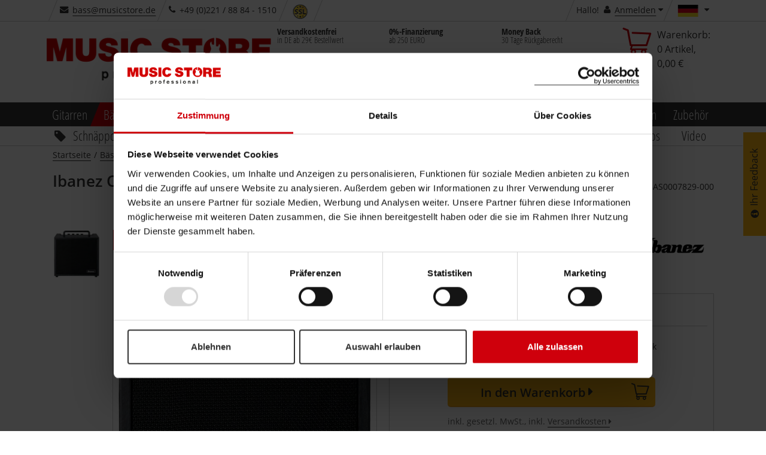

--- FILE ---
content_type: text/html;charset=utf-8
request_url: https://www.musicstore.de/de_DE/EUR/Ibanez-Combo-IBZ10BV2/art-BAS0007829-000
body_size: 52163
content:
<!DOCTYPE html><html lang="de" xmlns="http://www.w3.org/1999/xhtml" prefix="og: http://ogp.me/ns# fb: http://www.facebook.com/2008/fbml">
<head>
<meta http-equiv="content-language" content="de-de" /><meta http-equiv="X-UA-Compatible" content="IE=edge" />
<meta http-equiv="Content-Type" content="text/html; charset=utf-8" />
<meta name="viewport" content="width=device-width, initial-scale=1.0" />
<meta name="format-detection" content="telephone=no" /><link rel="icon" type="image/png" href="/INTERSHOP/static/WFS/MusicStore-MusicStoreShop-Site/-/-/de_DE/images/favicon.ico">
<link href="/INTERSHOP/static/WFS/MusicStore-MusicStoreShop-Site/-/-/de_DE/images/Icon-76.png" rel="apple-touch-icon" />
<link href="/INTERSHOP/static/WFS/MusicStore-MusicStoreShop-Site/-/-/de_DE/images/Icon-76.png" rel="apple-touch-icon" sizes="76x76" />
<link href="/INTERSHOP/static/WFS/MusicStore-MusicStoreShop-Site/-/-/de_DE/images/Icon-60@2x.png" rel="apple-touch-icon" sizes="120x120" />
<link href="/INTERSHOP/static/WFS/MusicStore-MusicStoreShop-Site/-/-/de_DE/images/Icon-76@2x.png" rel="apple-touch-icon" sizes="152x152" />
<link href="/INTERSHOP/static/WFS/MusicStore-MusicStoreShop-Site/-/-/de_DE/images/Android-192.png" rel="icon" sizes="192x192" />
<link href="/INTERSHOP/static/WFS/MusicStore-MusicStoreShop-Site/-/-/de_DE/images/Android-128.png" rel="icon" sizes="128x128" /><link rel="alternate" hreflang="es-ES" href="https://www.musicstore.com/es_ES/EUR/Ibanez-IBZ-10-B-V2-Amplificador-Combo-/art-BAS0007829-000" />
<link rel="alternate" hreflang="it-IT" href="https://www.musicstore.com/it_IT/EUR/Ibanez-IBZ-10-B-V2-Combo-/art-BAS0007829-000" />
<link rel="alternate" hreflang="de-AT" href="https://www.musicstore.com/de_AT/EUR/Ibanez-Combo-IBZ10BV2/art-BAS0007829-000" />
<link rel="alternate" hreflang="en-US" href="https://www.musicstore.com/en_US/USD/Ibanez-IBZ-10-B-V2-Combo-/art-BAS0007829-000" />
<link rel="alternate" hreflang="en-GB" href="https://www.musicstore.com/en_GB/GBP/Ibanez-IBZ-10-B-V2-Combo-/art-BAS0007829-000" />
<link rel="alternate" hreflang="de-CH" href="https://www.musicstore.com/de_CH/CHF/Ibanez-Combo-IBZ10BV2/art-BAS0007829-000" />
<link rel="alternate" hreflang="it-CH" href="https://www.musicstore.com/it_CH/CHF/Ibanez-IBZ-10-B-V2-Combo-/art-BAS0007829-000" />
<link rel="alternate" hreflang="fr-CH" href="https://www.musicstore.com/fr_CH/CHF/Ibanez-IBZ-10-B-V2-Combo-/art-BAS0007829-000" />
<link rel="alternate" hreflang="de-LU" href="https://www.musicstore.com/de_LU/EUR/Ibanez-Combo-IBZ10BV2/art-BAS0007829-000" />
<link rel="alternate" hreflang="fr-FR" href="https://www.musicstore.com/fr_FR/EUR/Ibanez-IBZ-10-B-V2-Combo-/art-BAS0007829-000" />
<link rel="alternate" hreflang="nl-NL" href="https://www.musicstore.com/nl_NL/EUR/Ibanez-IBZ-10-B-V2-combo-/art-BAS0007829-000" />
<link rel="alternate" hreflang="pl-PL" href="https://www.musicstore.com/pl_PL/PLN/Ibanez-IBZ-10-B-V2-Combo-/art-BAS0007829-000" />
<link rel="alternate" hreflang="de-DE" href="https://www.musicstore.de/de_DE/EUR/Ibanez-Combo-IBZ10BV2/art-BAS0007829-000" />
<link rel="alternate" hreflang="fr-BE" href="https://www.musicstore.com/fr_BE/EUR/Ibanez-IBZ-10-B-V2-Combo-/art-BAS0007829-000" />
<link rel="alternate" hreflang="nl-BE" href="https://www.musicstore.com/nl_BE/EUR/Ibanez-IBZ-10-B-V2-combo-/art-BAS0007829-000" />
<link rel="alternate" hreflang="ru-RU" href="https://www.musicstore.com/ru_RU/RUB/Ibanez-IBZ-10-B-V2-Combo-/art-BAS0007829-000" />
<link rel="alternate" hreflang="pt-PT" href="https://www.musicstore.com/pt_PT/EUR/Ibanez-Amp-Combo-p-Baixo-IBZ-10-B-V2/art-BAS0007829-000" />
<link rel="alternate" hreflang="x-default" href="https://www.musicstore.com/en_OT/EUR/Ibanez-IBZ-10-B-V2-Combo-/art-BAS0007829-000" />
<!-- No Affiliate Session Counted -->
<!-- 
Jan 15, 2026 12:46:06 PM
-->
<!--  --> 
 
 
<meta name="robots" content="index"><meta name="description" content="IBANEZ IBZ 10 B V2 Comboverst&auml;rker f&uuml;r E-B&auml;sse mit 10 Watt Ausgangsleistung, einem 6,5&quot; Lautsprecher und 3-Band Klangregelung." /><title>Ibanez Combo IBZ10BV2 | Deutschland</title> 
<link rel="canonical" href="https://www.musicstore.de/de_DE/EUR/Ibanez-Combo-IBZ10BV2/art-BAS0007829-000" /><script type="text/javascript">
window.addEventListener("error", function(event) {
// JQuery may not be available yet.
var img = new Image();
img. src = "/INTERSHOP/static/WFS/MusicStore-MusicStoreShop-Site/-/-/de_DE/images/pixel.png?" 
+ "jsError[message]=" + encodeURIComponent(event.message) + "&"
+ "jsError[filename]=" + encodeURIComponent(event.filename) + "&" 
+ "jsError[lineno]=" + encodeURIComponent(event.lineno) + "&" 
+ "jsError[colno]=" + encodeURIComponent(event.colno) + "&"
+ "_=" + Math.floor(Math.random() * 1000000);
return false; 
});
</script><script type="text/javascript">
(function(){
if("PerformanceLongTaskTiming" in window){
var g=window.__tti={e:[]};
g.o=new PerformanceObserver(function(l){g.e=g.e.concat(l.getEntries())});
g.o.observe({entryTypes:["longtask"]})}
})();
</script><script type="text/javascript">
var current = {
categoryid : 'BASAMPCOM', 
categorydomainname : 'MusicStore-BASS', 
catalogname : 'BASS', 
pageletentrypointid : '', 
pipeline : 'ViewProduct', 
startnode : 'Start', 
trackingcategorypath : 'Basses/Bass Amplifier/Bass Combo Amps', 
localeid : 'de_DE', 
currency : 'EUR', 
application : '-', 
redirectQueryString : 'SKU=BAS0007829-000&ProductName=Ibanez-Combo-IBZ10BV2', 
redirectValue : '', 
redirectType : 'ProductDetail', 
suggestRedirect : 'false', 
localeSwitchUrl : 'https://www.musicstore.de/INTERSHOP/web/WFS/MusicStore-MusicStoreShop-Site/de_DE/-/EUR/ViewCountry-Switch', 
preferredLocaleCheckURL : 'https://www.musicstore.de/INTERSHOP/web/WFS/MusicStore-MusicStoreShop-Site/de_DE/-/EUR/ViewCountry-CheckPreferredLocale' 
}
</script>
<script src="/INTERSHOP/static/WFS/MusicStore-MusicStoreShop-Site/-/-/de_DE/js/bundles/common.bundle.js?commit=a5d1e4138a" defer></script><script src="/INTERSHOP/static/WFS/MusicStore-MusicStoreShop-Site/-/-/de_DE/js/bundles/pdp.bundle.js?commit=a5d1e4138a" defer></script>
<script type="text/javascript">var jsBundleLoaded = true;</script><script type="text/javascript">
if (typeof jsBundleLoaded === 'undefined') {
var script = document.createElement('script');
script.type = 'text/javascript';
script.src = '/INTERSHOP/static/WFS/MusicStore-MusicStoreShop-Site/-/-/de_DE/js/bundles/basic.bundle.js?commit=a5d1e4138a';
script.setAttribute("defer", "defer");
document.getElementsByTagName('head')[0].appendChild(script);
}
</script>

<script type="text/javascript">
var msprops = {
lazy: 'true',
enableDropdownApply: 'false',
enabledFacetteFilter: 'true',
};
</script> 



 
 
<link rel="preload" href="https://www.musicstore.de/INTERSHOP/web/WFS/MusicStore-MusicStoreShop-Site/de_DE/-/EUR/GetExternalizedStrings-Start" as="script">
<script src="https://www.musicstore.de/INTERSHOP/web/WFS/MusicStore-MusicStoreShop-Site/de_DE/-/EUR/GetExternalizedStrings-Start" defer></script>
<script type="text/javascript">
// Picture element HTML5 shiv
document.createElement( "picture" );
</script>
<script type="text/javascript">
(function defer() {
if (window.KOR) {
KOR.namespace('KOR.store.urls').productJSON = "https://www.musicstore.de/INTERSHOP/web/WFS/MusicStore-MusicStoreShop-Site/de_DE/-/EUR/GetProductData-FormatProduct?Format=JSON"; // additional params: SKU, ProductID, CatalogCategoryID
KOR.store.urls.productAjaxRequest = "https://www.musicstore.de/INTERSHOP/web/WFS/MusicStore-MusicStoreShop-Site/de_DE/-/EUR/ViewProduct-RenderProductComponents?CatalogID=&CategoryName="; // additional params: SKU, cid, [cid, cid, ...]
KOR.store.urls.externalizedStrings = "https://www.musicstore.de/INTERSHOP/web/WFS/MusicStore-MusicStoreShop-Site/de_DE/-/EUR/GetExternalizedStrings-Start"; // additional params:
KOR.store.urls.miniCartHeader = "https://www.musicstore.de/INTERSHOP/web/WFS/MusicStore-MusicStoreShop-Site/de_DE/-/EUR/ViewPagelet_comp_cart-RunningCartTotal"; // additional params:
KOR.store.urls.getRecommendedProductsAjaxRequest = "https://www.musicstore.de/INTERSHOP/web/WFS/MusicStore-MusicStoreShop-Site/de_DE/-/EUR/ViewProductRecommendation-Start"; // params: SKU, ContextViewId
KOR.store.urls.getRecommendationSessionAjaxRequest = "https://www.musicstore.de/INTERSHOP/web/WFS/MusicStore-MusicStoreShop-Site/de_DE/-/EUR/ViewProductRecommendation-GetSessionData"; // no params
KOR.store.urls.loginPage = "https://www.musicstore.de/de_DE/EUR/login";
KOR.store.urls.captchaValidation = "https://www.musicstore.de/INTERSHOP/web/WFS/MusicStore-MusicStoreShop-Site/de_DE/-/EUR/ViewCheckoutPayment-ValidateCaptchaInputs"; 
} else {
setTimeout(function() { defer() }, 50);
}
})();
</script><script type="text/javascript">
var feedbackBoxDelay = '15'; 
var tileURL = 'https://www.musicstore.de/de_DE/EUR/producttile';
var MSMoneyFormat;
(function defer() {
if (window.jQuery) {
// first check user default language cookie
checkUserLanguageCookie();

MSMoneyFormat = {
currency: '€',
mark: ',',
thousand: '.',
decimals: 2,
leadingUnit: false,
format: function(price) {
return (typeof price !== 'undefined')? MSMoneyFormat.getFormatter().to(parseFloat(price)) : '';
}, // format
getFormatter: function(decimals) {
MSMoneyFormat.init();
if (typeof(decimals) != 'undefined') {
MSMoneyFormat.decimals = decimals;
} // end of if
return wNumb(MSMoneyFormat)
}, // getFormatter
init: function() {
MSMoneyFormat.prefix = (MSMoneyFormat.leadingUnit == true )? MSMoneyFormat.currency + ' ' : '';
MSMoneyFormat.postfix = (MSMoneyFormat.leadingUnit == false)? ' ' + MSMoneyFormat.currency : ''; 
} // init
} // MSMoneyformat
MSMoneyFormat.init();
$(document).ready(function() {
var translations = new Object();
translations['brand'] = 'Hersteller';
translations['brand.headline'] = 'Markenvorschl&auml;ge';
translations['searchTerm'] = 'Suchbegriff';
translations['searchTerm.headline'] = 'Suchvorschl&auml;ge';
translations['category'] = 'Kategorie';
translations['category.headline'] = 'Kategorievorschl&auml;ge';
translations['productName'] = 'Produktname';
translations['productName.headline'] = 'Produktvorschl&auml;ge';
translations['content'] = 'Inhalt';
translations['unspecified'] = 'Sonstiges';
translations['suggestCountSingle'] = 'Ein Produkt';
translations['suggestCountMulti'] = '[0] Produkte';
// For all search forms
$('form.js-searchbox').each(function(index) {
var searchForm = $(this);
var inputField = searchForm.find('input.kor-searchForm:first');
var searchUrl = searchForm.attr('action');
var suggestUrl = 'https://www.musicstore.de/INTERSHOP/web/WFS/MusicStore-MusicStoreShop-Site/de_DE/-/EUR/ViewSuggestSearch-Suggest';
var formName = searchForm.attr('name');
var queryParamName = inputField.attr('name');
var divLayerName = inputField.data('div-layer-id');
var instanceName = 'inst' + index;
var debugMode = false;
var showImages = true;
var productDetailPageUrl = 'https://www.musicstore.de/de_DE/EUR/_NAME_PLACEHOLDER_/art-_SKU_PLACEHOLDER_';
var multiPriceId = 'Price_ms_de';
var suggest = new FactfinderSuggest();
suggest.init(suggestUrl, formName, queryParamName, divLayerName, instanceName, debugMode, showImages, translations, multiPriceId, productDetailPageUrl);
document.onmousedown = suggest.hideLayerOutsideCall;
}); // each
}) // ready
} else {
setTimeout(function() { defer() }, 50);
}
})();
</script><link type="text/css" rel="preload" href="/INTERSHOP/static/WFS/MusicStore-MusicStoreShop-Site/-/-/de_DE/minimized/productdetailpage.critical.css?commit=a5d1e4138a" as="style"/>
<link type="text/css" rel="stylesheet" href="/INTERSHOP/static/WFS/MusicStore-MusicStoreShop-Site/-/-/de_DE/minimized/productdetailpage.critical.css?commit=a5d1e4138a" media="all"/>
<link type="text/css" rel="preload" href="/INTERSHOP/static/WFS/MusicStore-MusicStoreShop-Site/-/-/de_DE/minimized/productdetailpage.bundle.min.css?commit=a5d1e4138a" as="style"/>
<link type="text/css" rel="stylesheet" href="/INTERSHOP/static/WFS/MusicStore-MusicStoreShop-Site/-/-/de_DE/minimized/productdetailpage.bundle.min.css?commit=a5d1e4138a" media="all"/> 
<!--[if IE]>
<link type="text/css" rel="stylesheet" href="/INTERSHOP/static/WFS/MusicStore-MusicStoreShop-Site/-/-/de_DE/minimized/ie-main.css?commit=a5d1e4138a" media="all"/>
<![endif]-->
<!--[if lte IE 9]>
<link type="text/css" rel="stylesheet" href="/INTERSHOP/static/WFS/MusicStore-MusicStoreShop-Site/-/-/de_DE/minimized/ie9.bundle.min.css?commit=a5d1e4138a" media="all"/>
<![endif]-->
<noscript>
<link type="text/css" rel="stylesheet" href="/INTERSHOP/static/WFS/MusicStore-MusicStoreShop-Site/-/-/de_DE/minimized/jsdisabled.bundle.min.css?commit=a5d1e4138a" media="all"/> 
</noscript>
<!-- HTML5 Shiv and Respond.js IE8 support of HTML5 elements and media queries -->
<!-- WARNING: Respond.js doesn't work if you view the page via file:// -->
<!--[if lt IE 9]>
<script src="/INTERSHOP/static/WFS/MusicStore-MusicStoreShop-Site/-/-/de_DE/js/html5shiv.min.js"></script>
<script src="/INTERSHOP/static/WFS/MusicStore-MusicStoreShop-Site/-/-/de_DE/js/respond.js"></script>
<![endif]--><meta property="fb:admins" content="661314931,1525031281" />
<meta property="fb:app_id" content="156065597750220">
<meta property="fb:page_id" content="130026583700290" />
<meta property="og:latitude" content="50.94394899658564" />
<meta property="og:longitude" content="6.996273994445801" />
<meta property="og:street-address" content="Istanbulstr. 22" />
<meta property="og:locality" content="Cologne" />
<meta property="og:region" content="NRW" />
<meta property="og:postal-code" content="51103" />
<meta property="og:country-name" content="Germany" /><meta property="og:email" content="bass@musicstore.de" />
<meta property="og:phone_number" content="+49 (0)221 &#47; 88 84 - 1510" />
<meta property="og:fax_number" content="+49 (0)221 &#47; 88 84 - 2500" />
<script type="application/ld+json">
{ "@context" : "https://schema.org/",
"@type" : "Organization",
"name" : "Deutschland",
"legalName" : "MUSIC STORE professional GmbH",
"url" : "www.musicstore.de/de_DE/EUR",
"logo" : {
"@type" : "ImageObject",
"contentUrl" : "https://www.musicstore.de/INTERSHOP/static/WFS/MusicStore-MusicStoreShop-Site/-/-/de_DE/images/general/logo.png"
},
"sameAs" : ["https://twitter.com/musicstore_de","https://www.facebook.com/MusicStoreKoeln","https://www.youtube.com/user/MusicStoreTV","https://www.instagram.com/music_store_professional/"],
"email" : "info@musicstore.de",
"telephone" : "+49 221 8884-0",

"contactPoint" : [{
"contactType" : "customer service",
"productSupported" : "Bässe",
"telephone" : "+49 (0)221 / 88 84 - 1510",
"faxNumber" : "+49 (0)221 / 88 84 - 2500",
"email" : "bass@musicstore.de",
"availableLanguage" : [
 
{
"@type" : "Language",
"name" : "de-DE"
}, 
{
"@type" : "Language",
"name" : "en-DE"
}
],
"areaServed" : "DE"
}],

"hasPOS" : [{
"@type" : "Place",
"address" : {
"@type" : "PostalAddress",
"streetAddress" : "Istanbulstraße 22-26",
"addressLocality" : "Köln",
"addressRegion" : "NRW",
"postalCode" : "51103"
}
}]
}
</script><meta property="og:title" content="Ibanez Combo IBZ10BV2 bei uns g&uuml;nstig einkaufen | Deutschland" />

<meta property="og:description" content="Bass Guitar Amplifier Combo, Output: 10W@4&Omega;, Speaker: 6.5&quot; Speaker, i&#47;o&#39;s: Bass Input, Aux Input, Headphones Out, Weight: 3.6 kg" />
<meta property="og:image" content="http://images.musicstore.de/images/1280/ibanez-combo-ibz10bv2_1_BAS0007829-000.jpg" />
<meta property="og:url" content="https://www.musicstore.de/de_DE/EUR/Ibanez-Combo-IBZ10BV2/art-BAS0007829-000" />
<meta property="og:price:amount" content="88.00" />
<meta property="og:price:currency" content="EUR" />
<meta property="og:type" content="product" /><meta name="twitter:card" content="product">
<meta name="twitter:site" content="@musicstore_de">
<meta name="twitter:title" content="Ibanez Combo IBZ10BV2 bei uns g&uuml;nstig einkaufen | Deutschland">
<meta name="twitter:description" content="Bass Guitar Amplifier Combo, Output: 10W@4&Omega;, Speaker: 6.5&quot; Speaker, i&#47;o&#39;s: Bass Input, Aux Input, Headphones Out, Weight: 3.6 kg">
<meta name="twitter:images" content="http://images.musicstore.de/images/1280/ibanez-combo-ibz10bv2_1_BAS0007829-000.jpg">
<meta name="twitter:label1" content="Category">
<meta name="twitter:data1" content="Bass Combos">
<meta name="twitter:label2" content="Price">
<meta name="twitter:data2" content="88,00 &euro;">
<!-- Google Tag Manager -->
<script type="text/javascript">
(function(w,d,s,l,i){w[l]=w[l]||[];w[l].push({'gtm.start':
new Date().getTime(),event:'gtm.js'});var f=d.getElementsByTagName(s)[0],
j=d.createElement(s),dl=l!='dataLayer'?'&l='+l:'';j.async=true;j.src='//www.googletagmanager.com/gtm.js?id='+i+dl;f.parentNode.insertBefore(j,f);
})(window,document,'script','dataLayer','GTM-PHHQ9DK'); 
</script>
<!-- End Google Tag Manager --><link rel="preload" href="/INTERSHOP/static/WFS/MusicStore-MusicStoreShop-Site/-/-/de_DE/fonts/open-sans-condensed-v12-cyrillic-ext_greek_vietnamese_latin_cyrillic_greek-ext_latin-ext-700.woff2" as="font" crossorigin/>
<link rel="preload" href="/INTERSHOP/static/WFS/MusicStore-MusicStoreShop-Site/-/-/de_DE/fonts/open-sans-v15-cyrillic-ext_greek_vietnamese_latin_cyrillic_greek-ext_latin-ext-600.woff2" as="font" crossorigin/>
<link rel="preload" href="/INTERSHOP/static/WFS/MusicStore-MusicStoreShop-Site/-/-/de_DE/fonts/open-sans-v15-cyrillic-ext_greek_vietnamese_latin_cyrillic_greek-ext_latin-ext-regular.woff2" as="font" crossorigin/>
<link rel="preload" href="/INTERSHOP/static/WFS/MusicStore-MusicStoreShop-Site/-/-/de_DE/fonts/icomoon.ttf?sjxpe2" as="font" crossorigin/><script type="text/javascript">
if (window.performance
&& window.performance.getEntriesByType) {
(function defer() {
var perfEntries = performance.getEntriesByType("navigation");
if (!perfEntries || (perfEntries.length == 0)) {
return;
}
var perf = perfEntries[0];
if (!perf.toJSON) {
return;
}
if ( window.jQuery
&& perf
&& (perf.loadEventEnd !== 0)) {
var value = perf.toJSON();
delete value.name;
var img = new Image();
img. src = "/INTERSHOP/static/WFS/MusicStore-MusicStoreShop-Site/-/-/de_DE/images/pixel.png?" 
+ $.param({
performanceNavigationTiming: value,
_: Math.floor(Math.random() * 1000000)
});
} else {
setTimeout(function() { defer() }, 500); 
}
})();
}
</script><script type="text/javascript">
var supportedPromise = ('Promise' in window);
if(supportedPromise === true){
(function defer() {
if (typeof(ttiPolyfill) !== "undefined") {
ttiPolyfill.getFirstConsistentlyInteractive().then(function (tti) {
if (tti > 1) {
var img = new Image();
img. src = "/INTERSHOP/static/WFS/MusicStore-MusicStoreShop-Site/-/-/de_DE/images/pixel.png?" 
+ $.param({
performanceNavigationTiming: {firstConsistentlyInteractive: tti},
_: Math.floor(Math.random() * 1000000)
});
}
}); 
} else {
setTimeout(function() { defer() }, 500); 
}
})();
}
</script><style type="text/css">.sprite-paypal-ratenzahlung { display: none !important;}
.lazy-fade-in {
	opacity: 1;
	transition: opacity 0.1s ease-in-out!important;
	-moz-transition: opacity 0.1s ease-in-out!important;
	-webkit-transition: opacity 0.1s ease-in-out!important;
}
@media (min-width: 320px) and (max-width: 667px) {
.product-images-box .image-box .kor-product-photo .stoererlist .stoererwrapper {display: block;}
.product-list-box .tile-product-wrapper .tile-product .image-box .stoererlist .stoererwrapper {display: block;}
.js-show-after-reco div .product-list-box .slick-slider .slick-list .slick-track .ident .tile-product-wrapper .tile-product div .image-box a ul.stoererlist li div.stoererwrapper {display: block;}
}
#productBoxConsorsFinancingLogo img {
width:100%;
}
#productBoxPaypalRatenzahlungFinancingLogo img {
width: 100%;
}
@media (max-width: 667px) {
#productBoxConsorsFinancingLogo img {
width: 30%;
}
#productBoxPaypalRatenzahlungFinancingLogo img {
width: 30%;
}
}
div#checkout-cart-page div[data-id="cart-update-form"] form.kor-shoppingCartCommand div.wishlist-link {float: left; margin-left: 1rem;}
#static-page .ident.list .tile-product .image-data-actions-box .data-box .description p{
	display:none;
}
#filter-box #facette-filter-accordion .filter_Topseller, .filter_AufAnfrage, .filter_Neuheiten, .filter_Ondemand, .filter_New {display: none;}
#static-page .unsichtbareListe .product-list-box {display: none;}
.box-content.col-xsp-12.col-sm-6.col-xlg-3.contact { display:none;}



@media (min-width: 668px) {
#productlist-page .product-list-box .grid .tile-product-wrapper, #brands-detail-page .product-list-box .grid .tile-product-wrapper {
border: 1px solid rgba(204, 204, 204, 0) !important;
}
#productlist-page .product-list-box .grid .tile-product-wrapper:hover, #brands-detail-page .product-list-box .grid .tile-product-wrapper:hover {
 border: 1px solid rgba(204, 204, 204, 1) !important;
}
}
@media (max-width: 667px) {
#productlist-page .settings-box:nth-child(2) .filter-select-box-container, #productsearch-page .settings-box:nth-child(2) .filter-select-box-container, #brands-detail-page .categorylist-page .category-list-box > .row .settings-box:first-child .filter-select-box-container {
position: absolute;
top: 8.845rem;
width: 55% !important;
left: 0;
margin-left: 1rem !important;
}
@media (min-width:320px) and (max-width:399px) {
#productlist-page .settings-box .filter-select-box-container, #productsearch-page .settings-box .filter-select-box-container, #brands-detail-page .settings-box .filter-select-box-container {
width: 60% !important;
}
}
#productlist-page button[data-target="#filter-box"], #productsearch-page button[data-target="#filter-box"], #brands-detail-page button[data-target="#filter-box"] {
width: 35% !important;
height: 3.7rem;
border-radius: .3rem;
position: relative;
float: right;
margin-right: 2rem !important;
}
@media (min-width:320px) and (max-width:399px) {
#productlist-page button[data-target="#filter-box"], #productsearch-page button[data-target="#filter-box"], #brands-detail-page button[data-target="#filter-box"] {
width: 27.5% !important;
}
}
}
@media (max-width: 419px) {
    #static-page .shipping-costs-table:not(.big) table td:nth-of-type(1) {padding: 2px 4px 2px 2px; }
    #static-page .shipping-costs-table:not(.big) table td:before {padding-top: unset; width:75%; white-space: nowrap; overflow: hidden; text-overflow: ellipsis;}
    #static-page .shipping-costs-table:not(.big) table td:nth-of-type(2):before {display: inline-block; text-align: left;}
    #static-page .shipping-costs-table:not(.big) table td:nth-of-type(2) span {float: right !important;}
    #static-page .shipping-costs-table:not(.big) table td:nth-of-type(3):before, #static-page .shipping-costs-table:not(.big) table td:nth-of-type(4):before {display: inline-block; text-align: left;}
    #static-page .shipping-costs-table:not(.big) table td {padding: 0 10px 0 75%; text-align: right;}
}

@media (max-width: 667px) {#product-page .container-fluid .productdata .headline-box .col-md-12 span.artnr {display: block;padding-top: 0;}
}
@media (min-width: 668px) {#product-page .productdata .product-info .productvariants-overlay-container .productvariants-overlay .row .col-xsp-12.col-xlg-8.nopadr {width: 66.66667%;float: left;}
}
.product-list-box div.slicky div.ident .tile-product-wrapper .tile-product .image-box a span.overlay-price-strikethrough {
text-shadow: 0 0 2px white, 0 0 2px white, 0 0 2px white, 0 0 2px white, 0 0 2px white, 0 0 2px white, 0 0 2px white, 0 0 2px white, 0 0 2px white, 0 0 2px white, 0 0 2px white, 0 0 2px white, 0 0 2px white, 0 0 2px white, 0 0 2px white, 0 0 2px white, 0 0 2px white, 0 0 2px white, 0 0 2px white, 0 0 2px white, 0 0 2px white, 0 0 2px white, 0 0 2px white, 0 0 2px white,0 0 2px white, 0 0 2px white, 0 0 2px white, 0 0 2px white,0 0 2px white, 0 0 2px white, 0 0 2px white, 0 0 2px white,0 0 2px white, 0 0 2px white, 0 0 2px white, 0 0 2px white,0 0 2px white, 0 0 2px white, 0 0 2px white, 0 0 2px white;
font-size:3.5rem;
}
@media (max-width: 599px) {
.product-list-box div.slicky div.ident .tile-product-wrapper .tile-product .image-box a span.overlay-price-strikethrough {
font-size:2.5rem;
top:35%;
}
.product-list-box div.slicky div.ident .tile-product-wrapper .tile-product .image-box a span.overlay-price-strikethrough::before {
border-top: .3rem solid;
}
}
@media (min-width: 668px) AND (max-width: 768px) {
.product-list-box div.slicky div.ident .tile-product-wrapper .tile-product .image-box a span.overlay-price-strikethrough {
font-size:2.5rem;
top:35%;
}
.product-list-box div.slicky div.ident .tile-product-wrapper .tile-product .image-box a span.overlay-price-strikethrough::before {
border-top: .3rem solid;
}
}
@media (min-width: 769px) AND (max-width: 1024px) {
.product-list-box div.slicky div.ident .tile-product-wrapper .tile-product .image-box a span.overlay-price-strikethrough {
font-size:3rem;
top:30%;
}
.product-list-box div.slicky div.ident .tile-product-wrapper .tile-product .image-box a span.overlay-price-strikethrough::before {
border-top: .3rem solid;
}
}
@media (min-width: 1025px) AND (max-width: 1124px) {
.product-list-box div.slicky div.ident .tile-product-wrapper .tile-product .image-box a span.overlay-price-strikethrough {
top:30%;
}
}
@media (min-width: 1125px) AND (max-width: 1456px) {
.product-list-box div.slicky div.ident .tile-product-wrapper .tile-product .image-box a span.overlay-price-strikethrough {
top:35%;
}
}
@media (min-width: 1664px) {
.product-list-box div.slicky div.ident .tile-product-wrapper .tile-product .image-box a span.overlay-price-strikethrough {
top:25%;
}
}
.product-teaser-tile .wrapper .images span.overlay-price-strikethrough {
    text-shadow: 0 0 2px white, 0 0 2px white, 0 0 2px white, 0 0 2px white, 0 0 2px white, 0 0 2px white, 0 0 2px white, 0 0 2px white, 0 0 2px white, 0 0 2px white, 0 0 2px white, 0 0 2px white, 0 0 2px white, 0 0 2px white, 0 0 2px white, 0 0 2px white, 0 0 2px white, 0 0 2px white, 0 0 2px white, 0 0 2px white, 0 0 2px white, 0 0 2px white, 0 0 2px white, 0 0 2px white,0 0 2px white, 0 0 2px white, 0 0 2px white, 0 0 2px white,0 0 2px white, 0 0 2px white, 0 0 2px white, 0 0 2px white,0 0 2px white, 0 0 2px white, 0 0 2px white, 0 0 2px white,0 0 2px white, 0 0 2px white, 0 0 2px white, 0 0 2px white;
}
.review-youtube-container .review-play, .youtube-container .play {
    background: #CF000C;
    transform-origin: center;
    -webkit-transition: transform 300ms ease-out;
    -moz-transition: transform 300ms ease-out;
    -o-transition: transform 300ms ease-out;
    transition: transform 300ms ease-out;
}
.review-youtube-container:hover .review-play, .youtube-container:hover .play {
    transform: translate(-50%, -50%) scale(1.05);
}

@media (max-width: 399px) {
    #account-create-page form[name="RegisterUserSimple"] .row .col-md-5.nopad.col-md-push-1.col-xsp-12 h3 {
        margin-bottom: 29px;
    }
}
@media (min-width: 400px) {
    #account-create-page form[name="RegisterUserSimple"] .row .col-md-5.nopad.col-md-push-1.col-xsp-12 h3 {
        margin-bottom: 32px;
    }
}

#ShippingMethod_TetrisTest ~ label {
    display: none;
}

#checkout-billingshipping-page #payment-types-box .type.klarna .sprite-klarna-color {
    background-image: url(https://x.klarnacdn.net/payment-method/assets/badges/generic/klarna.svg);
    border-radius: unset;
    background-color: unset;
    width: 45px;
    height: 25px;
    background-size: cover;
}

@media (min-width:420px){
#lightboxModal .modal-content {
max-height: calc(100vh - 150px);
}
}
@media (max-width: 419px) {
#lightboxModal .modal-content {
max-height:calc(100vh - 91px);
}
}


#product-page .price-box span.product-availability .sprite-avail-1 + span.padlr0-xsl, #checkout-review-page .review-table .shopping-cart-product-description .shopping-cart-stock-info .product-availability .sprite-avail-1 + span.padlr0-xsl, #checkout-cart-page .shopping-cart-table .shopping-cart-product-description .shopping-cart-stock-info .product-availability .sprite-avail-1 + span.padlr0-xsl {
    font-weight: bold;
    color: #cf000c;
}
#papercouponform label[for="CreateGiftCertificateForm_Note"] > span { font-weight: bold;}



html[lang="ru"] .faktura, html[lang="ru"] .product-list-box div.slicky div.ident .tile-product-wrapper .tile-product .data-box div[data-dynamic-block-name=ProductTile-ProductDetails] .availability-and-price div.price-box span.faktura, .slider-products-box div.slicky div.ident .tile-product-wrapper .tile-product .data-box div[data-dynamic-block-name=ProductTile-ProductDetails] .availability-and-price div.price-box span.faktura {display:none;}


.pricewrapper .front .price-box .final span.recommended-retail-price {
text-decoration:none;
}

/*Auf wunsch von Herrn Sauer wurde das Icon für Bestellt und Kurzfristig Lieferbar getauscht*/
.sprite-avail-2 {background-position: 0 -6840px!important;}
.sprite-avail-1 {background-position: 0 -6960px!important; }


/*Tiefpreisgarantie deaktivieren*/
.product-page .js-actions-box ul li:last-child{display:none;}

/*Consorsfinanz mobile Ansicht für Ratenplan*/
@media (max-width: 668px){
.financing-table table td, .financing-table table.table-small td {
    padding: inherit!important;
}
div#financingCalculatorModal .modal-content {
    overflow: scroll;
}
}


/*Category Teaser auf der Startseite zentrieren und Abstand nach unten vergrößern*/
@media (min-width: 769px) {
   .landing-page .row .category-container-tile .inner{
       float:none;
       width:75%;
       margin:auto;
    }

   .landing-page .advantage-image-teaser{
      margin-top:35px;
   }
}

@media (min-width: 1025px) {
   .landing-page .row .category-container-tile .inner{
       float:none;
       width:100%;
       margin-bottom: 28px;
       border-bottom: #cecece 1px solid;
    }

   .landing-page .row .category-container-tile .inner:hover{
       border-bottom: #000000 1px solid;
    }

   .category-container-tile .inner .category-name-box{
       width: 80%;
    }

   .landing-page .advantage-image-teaser{
      margin-top:35px;
   }
}

/*Viewport XSL*/
@media (max-width: 667px) {
	.landing-page ul.stoererlist li .stoererwrapper.first span {
		font-size:16px!important;
	}
	
	.stoererwrapperTextLine2 {
		font-size: 30px!important;
	}
	
	.stoererwrapperTextLine3 {
		font-size: 18px!important;
	}
	
	.sliderOldPrice.dynamicSize {
		font-size: 22px;
		margin-bottom: 10px;
	}
}

/*Viewport SM*/
@media (min-width: 668px) and (max-width:768px) {
	.landing-page ul.stoererlist li .stoererwrapper.first span {
		font-size:22px!important;
	}
	
	.stoererwrapperTextLine2 {
		font-size: 26px!important;
	}
	
	.stoererwrapperTextLine3 {
		font-size: 16px!important;
	}
	
	/*.sliderOldPrice.dynamicSize {
		font-size: 22px;
	}*/
	
	.sliderPrice.big {
		font-size: 56px
	}
	
	.sliderPrice.notSoBig {
		font-size: 40px;
	}
	
}


/*Viewport MD*/
@media (min-width: 769px) and (max-width:1023px) {
	.landing-page ul.stoererlist li .stoererwrapper.first span {
		font-size:24px!important;
	}
}

/*Viewport LG*/
@media (min-width: 1024px) and (max-width:1456px) {
	.landing-page ul.stoererlist li .stoererwrapper.first span {
		font-size:24px!important;
	}
	
	.stoererwrapperTextLine2 {
		font-size: 42px!important;
	}
	
	.stoererwrapperTextLine3 {
		font-size: 2em!important;
	}
	
	.sliderOldPrice.dynamicSize {
		font-size: 32px;
	}
	
	.sliderPrice.big {
		font-size: 72px
	}
	
	.sliderPrice.notSoBig {
		font-size: 42px;
	}
	
	.sliderPrice .smallCurrencySymbol {
		font-size: 70px;
	}
}

.landing-page .product-content-teaser .stoererlist {
display:block;
}

.glossary-link {
    color: blue;
    border-bottom-color: blue;
    border-bottom-style: solid;
}

#checkout-newuseraddress-page .additionalCustomerForm label[for="customertype_school"], #checkout-newuseraddressregister-page label[for="customertype_school"], #account-page label[for="customertype_school"]{
display:none;
}


.newsletter-teaser-modal {
    background-image: url(https://images.musicstore.de/assets/newsletter/newsletter_bg.jpg?v1);
    background-position: center top;
    background-size: 100% auto;
}

.newsletter-content-container button {
    background-color: #009900;
    border-color: #3c763d;
}

.newsletter-content-container button:hover {
    background-color: #05b705;
    border-color: #009900;
}

h1, .h1 {
    margin-bottom: 56px;
    margin-top: 28px;
}

.category-list-box .category-container-tile>a{
    border-top: 0px;
    border-left: 0px;
    border-right: 0px;
    border-bottom: 1px; 
    border-style: solid;
    border-color: #e5e5e5;
    height: 62px;
}

.category-list-box .category-container-tile>a:hover{
    border-color: #000000;
}

@media (max-width: 768px) {
.product-content-teaser .teaser-wrapperlink .stoererlist .stoererwrapper.third span{
  /* font-size: 1.7vw; */
  font-size: 3.0vw;
  }
}

.product-content-teaser .teaser-wrapperlink img.img-responsive{
  /* min-height: 128px; */
  min-height: 88px;
}

@media (max-width: 667px) {
    .stoererwrapperTextLine3 {
        font-size: 16px !important;
        bottom: 24px;
        position: fixed;
    }
}


@media only screen and (max-width: 667px) {
    .priceBottom {
        bottom: 80px;
    }
}


@media (max-width: 667px) {
    .stoererwrapperTextLine2 {
        font-size: 28px !important;
        bottom: 46px;
        position: fixed;
        overflow: hidden;
        width: 99vw;
        height: 42px;
    }
}

@media only screen and (max-width: 667px) {
    .visibleInMobile {
        display: block;
        top: 0px;
        position: fixed;
        overflow: hidden;
    }
}

    /* Mobile Button Redesign */

@media (max-width: 667px) {
    .header-searchbox button, .mobile-search-button button, .mobile-cart-button button, .mobile-menu-button button {
        background-color: white;
        border-color: #fff;
        color: #333;
    }
}

@media (max-width: 667px) {
    .header .content-area .minicart .mobile-cart-button {
        scale: 1.3;
    }
}

@media (max-width: 667px) {
.header .header-searchbox button.btn {
    border-color: #ccc;
    border-radius: 0px;
    border-width: 1px;
    }
}

    /* Mobile Category Tiles Redesign */

@media (max-width: 399px) {
    .category-container-tile .inner .category-name-box .name {
        font-size: 10px;
    }
}

@media (max-width: 667px) {
    .category-container-tile .inner .category-name-box .name {
        font-size: 12px;
    }
}

@media (max-width: 667px) {
.category-container-tile .inner {
    height: 70px;
    }
}

@media (max-width: 667px) {
.category-container-tile .inner .image img {
    width: 84%;
    }
}

    /* Mobile USPs Redesign */

@media (max-width: 667px) {
    .white-stripe.advantages ul li {
        width: 96%;
        font-size: 16px;
        line-height: 1;
    }
}


.recommended-retail-price.nopadlr.strikethrough-diagonal {
     text-decoration: line-through;
}

.product-page .productdata .product-data-upper .kor-priceContainer .recommended-retail-price-pdp::before {
    left: 55px;
    width: 62%;
}

.product-page .productdata .product-data-upper .kor-priceContainer .recommended-retail-price-pdp {
     font-size: 20px;
}

.contentText.special-offer-contentText {
     @media (min-width: 320px) and (max-width: 419px)  {
        padding: 10px;
    }
}


.header .content-area  {
   z-index: 910;
}

 .categorylist-page .teaser-fullframe{ margin-top: 40px !important; margin-bottom: 40px !important; } @media (min-width: 668px) { .teaser-fullframe a:not(.teaser-wrapperlink) { right: 38% !important; bottom: 10% !important; } }


.newsletter-subscription-modal{
    background-image: url(https://images.musicstore.de/assets/newsletter/newsletter_bg.jpg?v1);
    background-position: center top;
    background-size: cover;
}</style>
<script type="text/javascript">/*(function defer() { 
  
 if(document.getElementById("landingPagePromoOverlay") != null) {
    var elem = document.getElementById("landingPagePromoOverlay").getElementsByTagName("img")[0];
    var src = elem.dataset.lazy.replace(/\/(960)\//,"\/0$1\/");
    elem.dataset.src = src; elem.dataset.lazyload = true;
} else {
    setTimeout(function() { defer() }, 50);
  }
})();*/

(function defer() { if (window.jQuery) { $(document).ready(function() { $("#filter-box").removeAttr("style"); if($("#filter-box").length != 0){ $(".product-list-box").removeClass("col-lg-offset-2").removeClass("col-md-offset-3").removeClass("col-sm-offset-3"); } }); } else { setTimeout(function() { defer() }, 50); } })();

(function defer() {
	if (document.getElementById("tsbadgeResponsiveTop_db8d3657bdbe440c985ae127463eaad4")!= null) {
		document.getElementById("tsbadgeResponsiveTop_db8d3657bdbe440c985ae127463eaad4").setAttribute("style", "display:none;!important");
	} else {
		setTimeout(function() { defer() }, 1);
	}
})();

(function defer() {
if (window.jQuery) {
    $(document).ready(function() {
        var newsletterForm = $("#NewsletterForm");
        if(newsletterForm.length === 1) {
            var action = newsletterForm.attr("action");	
            newsletterForm.attr("action", action + "?inp_237=3");
        }
    });
} else {
    setTimeout(function() { defer() }, 50);
}
})();

(function defer() {
if (window.jQuery) {
    $(document).ready(function() {
        var newsletterForm2 = $("#newsletterTeaserModal #NewsletterForm");
        if(newsletterForm2.length === 1) {
            var action = newsletterForm2.attr("action");	
            newsletterForm2.attr("action", action + "?inp_237=3");
        }
    });
} else {
    setTimeout(function() { defer() }, 50);
}
})();

if ("URLSearchParams" in window) {
    var params = new URLSearchParams(document.location.search.substring(1));
    if (params) {
        var flags = params.get("fakeCookieConsent");
    }
    if (params && flags) {
        // suppress displayCookieConsent
       
        document.cookie="32002L0058=true; Path=/;";
                   
    }
}
document.addEventListener("DOMContentLoaded", function() {
    var paymentShippingPage = document.getElementById("checkout-billingshipping-page");
    if (paymentShippingPage !== null) {
        var elemCOD = document.querySelector("#checkout-billingshipping-page form #payment-types-box ul.list-paymenttypes li label.disabledOp span[data-ms-layer-target='#payment-overlay-cod']");
        var elemKlarnaInvoice = document.querySelector("#checkout-billingshipping-page form #payment-types-box ul.list-paymenttypes li label.disabledOp span[data-ms-layer-target='#payment-overlay-klarna']");
        var upsExpressChecked = document.getElementById("ShippingMethod_UPSExpressShippingDE").checked;
        
        if((elemCOD !== null && elemKlarnaInvoice !== null) && upsExpressChecked) { 
            var overlayCOD = document.getElementById("payment-overlay-cod");
            var overlayKlarnaInvoice = document.getElementById("payment-overlay-klarna");

            if (document.documentElement.lang === "de") {
                var upsString = "Diese Zahlart ist nicht mit der Versandart UPS Expressversand kombinierbar.";
            } else {
                var upsString = "This payment method cannot be combined with UPS Express shipping.";     
            } 
            var pElem1 = document.createElement("p");
            var pElem2 = document.createElement("p");
            pElem1.innerText = upsString;
            pElem2.innerText = upsString;
            overlayCOD.appendChild(pElem1); 
            overlayKlarnaInvoice.appendChild(pElem2);
        }   
    }
},false);
(function defer() {
    if (window.jQuery) {
        $(document).ready(function() {
            var domainD = window.location.href.replace(new RegExp("(^https://[^/]*/.._../...).*"), "$1");
            var pageMatch = window.location.href.match(/cat-COMPUTER-PCMUSB|cat-COMPUTER-PCMAUDTHU|cat-COMPUTER-PCMFW|cat-COMPUTER-PCMNET|cat-RECORDING-RECSIGWAN/);
            var checkIfCookieExists  = function (cookieStr, keyword) {
                var cList = cookieStr.split("; ");
                if(cList.indexOf(keyword) !== -1) {
                    return true;
                } else {
                    return false;
                }
            }
            var cookies = document.cookie;
            var cookieExists = false;

            cookieExists = checkIfCookieExists(cookies, "supply-shortages-akm-" + pageMatch +"=true");

            if(window.location.href.match(pageMatch) !== null && !cookieExists) {
                $.ajax({
                    url: domainD + "/supply-shortages-akm",
                    success: function(data){
                        if(data != ""){
                            var dsAnchor = document.createElement("a");
                            var url = domainD + "/supply-shortages-akm";
                            dsAnchor.style = "display:none;"
                            dsAnchor.href = domainD + "/supply-shortages-akm";
                            dsAnchor.setAttribute("data-target","#lightboxModal");
                            dsAnchor.setAttribute("data-toggle","modal");
                            dsAnchor.setAttribute("data-reload", "true");
                            dsAnchor.setAttribute("data-from-href","true");

                            document.getElementsByTagName("body")[0].appendChild(dsAnchor);

                            var simulateClick = function (elem) {
                                var evt = new MouseEvent("click", {
                                    bubbles: true,
                                    cancelable: true,
                                    view: window
                                });
                                var canceled = !elem.dispatchEvent(evt);
                            };

                            simulateClick(dsAnchor);
                            
                            var day = 86400e3;
                            var dsDate = new Date(Date.now() + (day * 30));
                            dsDate = dsDate.toUTCString();
                            document.cookie = "supply-shortages-akm-" + pageMatch + "=true; secure; path=/; expires="+dsDate;
                            
                        };
                    }
                });
            }
        });
    } else {
        setTimeout(function() { defer() }, 50);
    }
})();
document.addEventListener("DOMContentLoaded", function() {
    var landingpageNewsletterForm = document.querySelector("#static-page .UDPC .contentText.column2 > #NewsletterForm");
    if (landingpageNewsletterForm !== null) {
        var synchronizerTokenInput =  document.getElementsByName("SynchronizerToken")[0]; 
        if (synchronizerTokenInput.value !== "") {
            landingpageNewsletterForm.prepend(synchronizerTokenInput);    
        }
    }
});


//Belgian Newsletter Test
/*
var urlFragments = location.href.split("\/");
var isBelgianApp = (urlFragments[3].includes("fr_BE")||urlFragments[3].includes("en_BE")||urlFragments[3].includes("de_BE")||urlFragments[3].includes("nl_BE"))?true:false;
var url = "";
if(isBelgianApp == true){
    (function defer() {
        if (window.jQuery) {
            //get Newsletter Box
            var newsletterForm = $("footer > #NewsletterForm");         
            if($(newsletterForm).length > 0){
                //nur ausführen, wenn das Newsletterformular im Footer vorhanden ist.
                var url = urlFragments[0]+"\/\/"+urlFragments[2]+"\/"+urlFragments[3]+"\/"+urlFragments[4]+"\/include_newsletter_register";
                var call2ActionContainer = "<div style=\"margin-top:5px;\" class=\"newsletter-box headline-dark scratched-dark-lr\"><div class=\"container-fluid\"><div class=\"col-lg-1 col-xlg-2 col-sm-0\"></div><div class=\"col-lg-10 col-xlg-8 col-sm-12 nopad newsletter-content-container\"><div class=\"col-sm-4 col-lg-3 col-xlg-3 hidden-xsp hidden-xsl info\"></div><div class=\"col-xsp-12 col-sm-6 col-md-6 col-lg-6 col-xlg-6 call2Action\">[link]</div><div class=\col-xsp-12 col-sm-4 col-md-4 col-lg-3 button\"></div></div><div class=\"col-lg-1 col-xlg-2 col-sm-0\"></div></div></div>";
                var call2Action = "<a data-target=\"#lightboxModal\" data-toggle=\"modal\" data-reload=\"true\" data-from-href=\"true\" href=\""+url+"\" class=\"btn btn-ms-pri btn-lg w100p\">[text]</a>";
                var call2ActionText = "";
                
                if(urlFragments[3].includes("fr_BE")){
                    call2ActionText = "Enregistrez-vous maintenant pour la newsletter <br> et obtenez un bon d &#8216; achat de 5€ !";                
                }else if(urlFragments[3].includes("nl_BE")){
                    call2ActionText = "Registreer nu voor de nieuwsbrief <br> & beveilig 5€ voucher!";
                }else if(urlFragments[3].includes("de_BE")){
                    call2ActionText = "Jetzt zum Newsletter anmelden <br> & 5€-Gutschein sichern!";
                }else if(urlFragments[3].includes("en_BE")){
                    call2ActionText = "Register now for newsletter <br> & secure 5€ voucher!";
                }

                call2Action = call2Action.replace("[text]", call2ActionText);
                call2ActionContainer = call2ActionContainer.replace("[link]",call2Action)
                $(newsletterForm).html(call2ActionContainer);

            }
        } else {
            setTimeout(function() { defer() }, 50);
        }
    })();
}
*/
(function defer() {
    if (window.msglobal && window.jQuery) {
        function deleteExistingIframeJEH(parentElement) {            
            if(parentElement.querySelector("iframe") !== null) {
                parentElement.querySelector("iframe").parentNode.removeChild(parentElement.querySelector("iframe"));
            }
        }
    
        function createIframeJEH(platform, videoID) {
            var embedYoutubeLink = "https://www.youtube.com/embed/";
            var embedVimeoLink = "https://player.vimeo.com/video/";
            var iFrame = document.createElement("IFRAME");
            if (platform === "youtube") {
                iFrame.src = embedYoutubeLink + videoID + "?autoplay=1";
            } else if (platform === "vimeo") {
                iFrame.src = embedVimeoLink + videoID + "?autoplay=1";
            }
            iFrame.setAttribute("frameborder", "0");
            iFrame.setAttribute("allowfullscreen","1");
            iFrame.setAttribute("height", "100%");
            iFrame.setAttribute("width", "100%");
            return iFrame;
        }
        
        function setVideoID(reviewVideos) {
            if (reviewVideos.length > 0) {
                for (var i = 0; i < reviewVideos.length; i++) {
                    reviewVideos[i].removeEventListener("click", msglobal.reviewVideoUtils.handleIFrameOnPDS, false);
                    reviewVideos[i].addEventListener("click", function(ev) {
                        var image2 = ev.target.parentNode.querySelector("img");
                        if(image2 !== null){
                            var fullID = image2.id;
                            var splittedPlatform = fullID.split(/-(.+)/)[0];
                            var splittedVidID = fullID.split(/-(.+)/)[1];
                            var iFrame = createIframeJEH(splittedPlatform, splittedVidID);
                            deleteExistingIframeJEH(this);
                            this.insertBefore(iFrame, this.querySelector(".review-yt"))
                            var del = this.querySelector(".review-yt");
                            del.dataset.id = "";
                            del.querySelector("img").parentNode.removeChild(del.querySelector("img"));
                        }
                    }, false);
                }
            }    
        }

        function addObserver() {
            var moTarget = document.getElementById("ReviewList");
            var reviewVideos2 = document.querySelectorAll(".review-videos .review-video-container");

            mutationRecords = [{
                target: reviewVideos2
            }];

            if (!moTarget) {
                window.setTimeout(addObserver, 500);
                return;
            } else {
                setVideoID(reviewVideos2);
            }

            var observer = new MutationObserver(function(mutationRecords) {
                reviewVideos2 = document.querySelectorAll(".review-videos .review-video-container");
                setVideoID(reviewVideos2);
            });
            var config = {subtree: false, childList: true, characterData: false};
            observer.observe(moTarget, config);
        }

        addObserver();

    } else {
        setTimeout(function() { defer() }, 50);
    }
})();

(function defer() {
    if (window.jQuery) {
        $(document).ready(function() {
            var domainD = window.location.href.replace(new RegExp("(^https://[^/]*/.._../...).*"), "$1");
            var pageMatch = window.location.href.match(/register/);
            
            if(window.location.href.match(pageMatch) !== null) {
                var madBR = document.querySelectorAll("form[name=RegisterUserSimple] .row .col-md-5.nopad.col-md-push-1.col-xsp-12 br");
                if (madBR.length !== 0) {
                    madBR[0].remove();
                }
            }
        });
    } else {
        setTimeout(function() { defer() }, 50);
    }
})();

var domainD9 = window.location.href.replace(new RegExp("(^https://[^/]*/.._../...).*"), "$1");
var pageMatch9 = window.location.href.match(/ViewForgotLoginData-NewPassword/);
if(domainD9.match(pageMatch9) !== null) {
    var critCSSLink = document.createElement("link");
    var cSSLink = document.createElement("link");
    critCSSLink.rel = "stylesheet";
    critCSSLink.type = "text/css";
    critCSSLink.href = "https://www.musicstore.de/INTERSHOP/static/WFS/MusicStore-MusicStoreShop-Site/-/-/de_DE/css/forgotpassword.critical.css?commit=3501daf2f";
    cSSLink.rel = "stylesheet";
    cSSLink.type = "text/css";
    cSSLink.href = "https://www.musicstore.de/INTERSHOP/static/WFS/MusicStore-MusicStoreShop-Site/-/-/de_DE/css/forgotpassword.bundle.min.css?commit=3501daf2f";
    document.getElementsByTagName("HEAD")[0].appendChild(critCSSLink);
    document.getElementsByTagName("HEAD")[0].appendChild(cSSLink);
}

function removeTetrisTest() {
  var tetrisInput = document.getElementById("ShippingMethod_TetrisTest");
  if (tetrisInput) tetrisInput.parentNode.remove();
}
if (document.addEventListener) {
   document.addEventListener("DOMContentLoaded", removeTetrisTest, false);
}
(function defer() {
  if (document.readyState === "complete") {
    removeTetrisTest();
  } else {
    setTimeout(function() { defer() }, 50);
  }
})();


/*JS Hack zum aushebeln der Produktanfrage bei nicht verfügbaren Artikeln*/
(function defer() {
    if (window.jQuery) {
 			if($(".request-product").length > 0){
				var productRequestButton = $(".request-product");
				var domainD = window.location.href.replace(new RegExp("(^https://[^/]*/.._../...).*"), "$1");
				for(i = 0; i < productRequestButton.length; i++){
					
					productRequestButton[i].removeAttribute("href");
                    productRequestButton[i].removeAttribute("data-toggle");

					productRequestButton[i].addEventListener("click", function () {
						$("#lightboxModal").modal("show");
						$.ajax({
							url: domainD+"/product-request-info",
							success: function (data) {
								if (data != "") {
									$("#lightboxModal .modal-content").html(data);
								};
							}
						});
					});
				}
			}
		
	} else{
		setTimeout(function() { defer() }, 50);
	}
})();

(function defer() {
    if (window.jQuery) {
var domainD = window.location.href.replace(new RegExp("(^https://[^/]*/.._../...).*"), "$1");
		if((domainD.indexOf("/de_DE/EUR")>-1 || domainD.indexOf("/en_DE/EUR")>-1) && window.location.href.indexOf("papercoupon") > -1){
			$.ajax({
				url: domainD+"/include_paper_coupon_info",
				success: function (data) {
					$data = $(data);

					var content = $data.filter("#content");
					$("h1+p").html($data.filter("#content"));
					$("h1+p").css("color", "#333");
				}
			});
		}
	}else{
		setTimeout(function() { defer() }, 50);
	}
})();

(function defer() {
	var departmentmail = document.querySelector("#departmentinfo > li div.ms-layer-trigger");
	if (departmentmail!=null) {
		if(departmentmail.querySelector("span > a").innerHTML == "kundenservice@musicstore.de"){
			departmentmail.style.display="none"
		};
	}else{
		setTimeout(function() { defer() }, 50);
	} 
})();
/*(function defer() {
var giftcardInput = document.getElementById("promotionCode");
var giftcardButton = document.getElementById("promotion-code-button");
if(giftcardInput != null && giftcardButton != null){
    giftcardInput.disabled = true;
    giftcardButton.disabled = true;
    if(window.location.href.indexOf("de_DE")==-1){
        giftcardButton.innerHTML = "Due to maintenance work, the redemption of voucher codes will not be possible until 30.01.2023.";
    }else{
        giftcardButton.innerHTML = "Aufgrund von Wartungsarbeiten ist die Einlösung von Gutscheincodes erst wieder ab dem 30.01.2023 möglich.";
    }
}else{
   setTimeout(function() { defer() }, 50);
} })();*/</script><!--Google Site Verification-->
<!--analytics_2-->
<meta name="google-site-verification" content="LO5M-lkr_fsWDz4T6c5VuJEItILisW404Fr8gJ6NSiE">
<!--merchant-->
<!--com-->
<meta name="google-site-verification" content="uvfdkQEphgn4BT88Yv4zF-_GWFtdp_L-JiZ8ecTjsyc" />
<meta name="google-site-verification" content="P6l5DepHk-V_ZNp2Vq8PUy3PzeIUMVYTOxlLD_cJNgM" />
<!--de-->
<meta name="google-site-verification" content="DIjdsKS2R1eCp_ScPQS5hz5aU7OmI5MUMseEpSUGFwg" />

<!--merchantDV-->
<meta name="google-site-verification" content="xqljEMhc9pldsWUlS-yDLAws0tWO9duIqHL5TN2IjnE" />
<meta name="google-site-verification" content="r3F2pQ_VbzL8kvLHdjtOBwbJjwxn6M9Z0BPvRrvRUTk" />


<!-- Bing Verification-->
<meta name="msvalidate.01" content="75664D7E20BF438F45E6FB808BC9938F" />
<meta name="msvalidate.01" content="BB696A645602A7A57E1F1B68D5D9E7B5" /></head><body>
<!-- Google Tag Manager (noscript) -->
<noscript><iframe src="//www.googletagmanager.com/ns.html?id=GTM-PHHQ9DK"
height="0" width="0" style="display:none;visibility:hidden"></iframe></noscript>
<!-- End Google Tag Manager (noscript) -->
<noscript>
<div id="noscriptdiv">
<div id="background"></div>
<div id="foreground"> 
<div class="col-md-4">
<img class="img-responsive margt20" src="/INTERSHOP/static/WFS/MusicStore-MusicStoreShop-Site/-/-/de_DE/images/general/logo.png" alt="MusicStore Logo" />
</div>
<div class="col-md-8"><b>JavaScript deaktiviert</b><br/><br/>Diese Webseite benötigt JavaScript welches in deinem Browser<br/> deaktiviert zu sein scheint.<br/><br/>Bitte aktiviere JavaScript und lade diese Webseite neu.</div>
</div>
</div>
</noscript><header id="header" class="header" role="banner"><div class="visible-from-sm">
<div class="quicklinks-area clearfix">
<div class="container-fluid padlr10" >
<ul id="departmentinfo" data-url="https://www.musicstore.de/de_DE/EUR/departmentinfo" class="nopad"><li class="skew last">
<div>
<i class="sprite sprite-ssl-header-small" title="SSL-Zertifikat"></i>
</div>
</li>
</ul>
<div class="ms-layer-target" id="support-overlay">
<a data-target="#contactModal_Default" data-toggle="modal" class="js-reload btn btn-ms-std margb10" href="https://www.musicstore.de/INTERSHOP/web/WFS/MusicStore-MusicStoreShop-Site/de_DE/-/EUR/ViewContactForm-Start?Mode=CallMeBack">Call me back! <i class="icon icon-caret-right"></i></a><br/>
<a data-target="#contactModal_Default" data-toggle="modal" class="js-reload btn btn-ms-std" href="https://www.musicstore.de/INTERSHOP/web/WFS/MusicStore-MusicStoreShop-Site/de_DE/-/EUR/ViewContactForm-Start?Mode=Default">Zum Kontaktformular <i class="icon icon-caret-right"></i></a>
</div>
<ul id="userAccountQuicklink" class="text-right nopadlr pull-right">
<li class="skew first">
<div id="js-loginstatus-target">
</div>
</li>
<li class="skew hidden-xsp hidden-xsl language-selector margr10 pull-right">
<div>
<span class="ms-layer-trigger noborder" 
data-ms-layer-target="#language-overlay">
<i class="sprite flag flag-ms-de"></i><i class="icon icon-caret-down"></i>
</span>
</div>
</li>
</ul>
<div class="ms-layer-target" id="userAccount-loggedIn-overlay"></div>
<div class="ms-layer-target scratched-dark-rt" id="userAccount-overlay"></div>
</div>
</div>
</div>
<div class="row">
<div class="col-xsp-12 content-area scratched-head-lr">
<div class="container-fluid">
<div class="mobile-menu-button col-xsp-2 col-xsl-1 visible-xsp visible-xsl visible-sm visible-md">
<button class="btn btn-ms-pri" data-ms-toggle="open" data-ms-toggle-target=".mainNavigation-wrapper.mobilecopy"><i class="icon icon-navi"></i> <span class="mobile-menu-button-name">Men&uuml;</span></button>
</div>
<div class="header-logo col-lg-4 col-sm-3 col-xsp-5 col-xsl-4 col-xsl-offset-1 col-sm-offset-0 nopadlr">
<a rel="home" class="ish-siteHeader-logoSearch-logo store-logo noborder" href="https://www.musicstore.de/de_DE/EUR" data-id="data-link-shop-logo"> 
<img class="img-responsive" 
srcset="/INTERSHOP/static/WFS/MusicStore-MusicStoreShop-Site/-/-/de_DE/images/general/logo.png 386w, /INTERSHOP/static/WFS/MusicStore-MusicStoreShop-Site/-/-/de_DE/images/general/logo@2x.png 772w" 
sizes="40vw" 
src="/INTERSHOP/static/WFS/MusicStore-MusicStoreShop-Site/-/-/de_DE/images/general/logo.png"
alt="MusicStore Logo" 
width="386" 
height="87" /> 
</a>
</div>
<div class="col-sm-5 col-lg-6 nopadlr header-promos">
<div class="col-sm-4 visible-from-sm header-promo">
<p>
<strong>Versandkostenfrei</strong>
<br/>in DE ab 29&euro; Bestellwert</p>
</div>
<div class="col-sm-4 visible-from-sm header-promo">
<p>
<strong>0%-Finanzierung</strong>
<br/>ab 250 EURO</p>
</div>
<div class="col-sm-4 visible-from-sm header-promo">
<p>
<strong>Money Back</strong>
<br/>30 Tage Rückgaberecht</p>
</div>
</div><div class="col-xsp-2 col-xsl-4 col-sm-3 col-md-3 col-lg-2 minicart nopad" id="minicart-status" data-url="https://www.musicstore.de/INTERSHOP/web/WFS/MusicStore-MusicStoreShop-Site/de_DE/-/EUR/ViewMiniCart-Status"><div class="mobile-cart-button visible-xsp visible-xsl visible-md visible-sm pull-right mobile-cart-button-before-ajax">
<form>
<button id="mobileCartButton" class="btn btn-ms-pri" formaction="https://www.musicstore.de/de_DE/EUR/cart"><i class="icon icon-cart"></i></button>
</form>
</div>
</div> 
<div id="searchboxWrapper" class="searchbox-wrapper col-sm-12 col-lg-6 col-lg-offset-4 nopad noprint open"> 
<form method="get" action="https://www.musicstore.de/de_DE/EUR/search" class="col-sm-12 hidden-xsp hidden-xsl hidden-sm hidden-md header-searchbox js-searchbox" name="SearchBox_Header"><div class="input-group">
<input type="search" 
name="SearchTerm" 
id="searchTerm_Header" 
class="form-control input-lg kor-searchForm kor-headerSearch-input kor-headerSearch-input-off"
data-default-value="Suchbegriff eingeben ..."
placeholder="Suchbegriff eingeben ..."
data-div-layer-id="suggestLayer_Header"
maxlength="1700"
data-id="search" 
autocomplete="off"
/>
<div class="input-group-btn">
<button type="reset" id="resetSearchButton_Header" name="reset" style="display: none" class="btn btn-lg btn-ms-std">
<i class="icon icon-close"></i>
</button> 
<button class="btn btn-lg btn-ms-pri kor-headerSearch-go search" 
type="submit"
title="Start search."
data-id="butt-search"><span class="visible-xsp visible-xsl visible-sm">GO</span>
<i class="icon icon-search visible-from-md-inline"></i></button>
</div>
</div></form><script type="text/javascript">
(function defer() {
if (window.jQuery && window.msglobal) {
$('#searchTerm_Header').on('input', function() {
msglobal.shoppingUtils.resetSearch('#resetSearchButton_Header', 'Suchbegriff eingeben ...', $('#searchTerm_Header').val());
});
$('#resetSearchButton_Header').click(function() {
$('#resetSearchButton_Header').hide();
}); 
} else {
setTimeout(function() { defer() }, 50);
}
})();
</script> 
 
<div id="suggestLayer_Header" class="col-sm-12 suggestLayer searchForm-recommendationTerms"></div>
</div> 
</div>
</div>
</div>
<div class="row mainNavigation-wrapper noprint"> 
<div class="mobile-menu-button clearfix">
<button id="offcanvas-menu-close" class="pull-left btn btn-ms-pri" data-ms-toggle="open" data-ms-toggle-target=".mainNavigation-wrapper.mobilecopy"><i class="icon icon-close"></i></button>
<span class="js-mobile-account-button pull-left" data-url="https://www.musicstore.de/INTERSHOP/web/WFS/MusicStore-MusicStoreShop-Site/de_DE/-/EUR/ViewUserAccount-IncludeMobileAccountButton">
</span>
<span class="mobile-language-button visible-xsp visible-xsl ms-layer-trigger noborder ms-fixed-position" 
data-ms-layer-target="#language-overlay">
<i class="sprite flag flag-ms-de"></i><i class="icon icon-caret-down"></i>
</span>
</div>
<div class="wrapper"><div class="col-md-12 mainNavigation " role="navigation">
<div class="container-fluid nopad relative"><ul class="kor-mainNavigation-list mainNavigation-list"> 
<li> 
 
<div class="skew" data-marker="GITARRE">
<div>

<a class="entry" href="https://www.musicstore.de/de_DE/EUR/Gitarren/cat-GITARRE">Gitarren</a>
</div>
</div><div data-marker="GITARRE"> 
</div></li> 
<li> 
 
<div class="skew" data-marker="BASS">
<div>

<a class="entry" href="https://www.musicstore.de/de_DE/EUR/Baesse/cat-BASS">B&auml;sse</a>
</div>
</div><div data-marker="BASS"> 
</div></li> 
<li> 
 
<div class="skew" data-marker="DRUMS">
<div>

<a class="entry" href="https://www.musicstore.de/de_DE/EUR/Drums/cat-DRUMS">Drums</a>
</div>
</div><div data-marker="DRUMS"> 
</div></li> 
<li> 
 
<div class="skew" data-marker="KEYS">
<div>

<a class="entry" href="https://www.musicstore.de/de_DE/EUR/Tasteninstrumente/cat-KEYS">Tasteninstrumente</a>
</div>
</div><div data-marker="KEYS"> 
</div></li> 
<li> 
 
<div class="skew" data-marker="STREICH">
<div>

<a class="entry" href="https://www.musicstore.de/de_DE/EUR/Streicher/cat-STREICH">Streicher</a>
</div>
</div><div data-marker="STREICH"> 
</div></li> 
<li class="empty skew"><span></span></li> 
<li class="right"> 
 
<div class="skew" data-marker="PA">
<div>

<a class="entry" href="https://www.musicstore.de/de_DE/EUR/PA/cat-PA">PA</a>
</div>
</div><div data-marker="PA"> 
</div></li> 
<li class="right"> 
 
<div class="skew" data-marker="RECORDING">
<div>

<a class="entry" href="https://www.musicstore.de/de_DE/EUR/Pro-Audio/cat-RECORDING">Pro Audio</a>
</div>
</div><div data-marker="RECORDING"> 
</div></li> 
<li class="right"> 
 
<div class="skew" data-marker="SOFT">
<div>

<a class="entry" href="https://www.musicstore.de/de_DE/EUR/Software/cat-SOFT">Software</a>
</div>
</div><div data-marker="SOFT"> 
</div></li> 
<li class="right"> 
 
<div class="skew" data-marker="DJ">
<div>

<a class="entry" href="https://www.musicstore.de/de_DE/EUR/DJ/cat-DJ">DJ</a>
</div>
</div><div data-marker="DJ"> 
</div></li> 
<li class="right"> 
 
<div class="skew" data-marker="LICHT">
<div>

<a class="entry" href="https://www.musicstore.de/de_DE/EUR/Licht/cat-LICHT">Licht</a>
</div>
</div><div data-marker="LICHT"> 
</div></li> 
 
<li class="empty skew"><span></span></li><li class="right"> 
 
<div class="skew" data-marker="BLAS">
<div>

<a class="entry" href="https://www.musicstore.de/de_DE/EUR/Blaeser/cat-BLAS">Bl&auml;ser</a>
</div>
</div><div data-marker="BLAS"> 
</div></li><li class="right"> 
 
<div class="skew" data-marker="KIDS">
<div>

<a class="entry" href="https://www.musicstore.de/de_DE/EUR/Kids/cat-KIDS">Kids</a>
</div>
</div><div data-marker="KIDS"> 
</div></li><li class="right"> 
 
<div class="skew" data-marker="NOTEN">
<div>

<a class="entry" href="https://www.musicstore.de/de_DE/EUR/Noten/cat-NOTEN">Noten</a>
</div>
</div><div data-marker="NOTEN"> 
</div></li><li class="right"> 
 
<div class="skew" data-marker="ZUBEHOER">
<div>

<a class="entry" href="https://www.musicstore.de/de_DE/EUR/Zubehoer/cat-ZUBEHOER">Zubeh&ouml;r</a>
</div>
</div><div data-marker="ZUBEHOER"> 
</div></li> 
</ul>
</div>
</div>
<div class="col-md-12 mainNavigation list-white" role="navigation">
<div class="container-fluid"><ul class="kor-mainNavigation-list mainNavigation-list"> 
<li > 
 
<div class="skew" data-marker="Retouren">
<div>

<a class="entry" href="https://www.musicstore.de/de_DE/EUR/Schnaeppchen/cat-Retouren"><i class="icon icon-tag"></i>Schn&auml;ppchen</a>
</div>
</div><div data-marker="Retouren"> 
</div></li><li > 
 
<div class="skew" data-marker="NEWPRODUCTS">
<div>

<a class="entry" href="https://www.musicstore.de/de_DE/EUR/Neue-Produkte/cat-NEWPRODUCTS"><i class="icon icon-new-product"></i>Neue Produkte</a>
</div>
</div><div data-marker="NEWPRODUCTS"> 
</div></li><li > 
 
<div class="skew" data-marker="Topseller">
<div>

<a class="entry" href="https://www.musicstore.de/de_DE/EUR/Top-Seller/cat-Topseller"><i class="icon icon-heart"></i>Top Seller</a>
</div>
</div><div data-marker="Topseller"> 
</div></li><li > 
 
<div class="skew" data-marker="MERCHANDISING">
<div>

<a class="entry" href="https://www.musicstore.de/de_DE/EUR/Merchandising/cat-MERCHANDISING"><i class="icon icon-merch"></i>Merchandising</a>
</div>
</div><div data-marker="MERCHANDISING"> 
</div></li><li class="middle"><div class="skew" data-marker="page.brands">
<div>
<a href="https://www.musicstore.de/de_DE/EUR/brands" title="Marken" ><i class="icon icon-brand"></i>Marken</a>
</div>
</div></li> 
<li class="empty skew"><span></span></li> 
<li class="right"><div class="skew" data-marker="musikersuche.musicstore.de/">
<div>
<a href="https://musikersuche.musicstore.de/" title="Band Search" target="_blank">Musikersuche</a>
</div>
</div></li> 
<li class="right"><div class="skew" data-marker="news.musicstore.de">
<div>
<a href="http://news.musicstore.de" title="Blog" target="_blank">Blog</a>
</div>
</div></li> 
<li class="right"><div class="skew" data-marker="jobs">
<div>
<a href="https://www.musicstore.de/de_DE/EUR/jobs" title="Jobs" target="_blank">Jobs</a>
</div>
</div></li> 
<li class="right"><div class="skew" data-marker="www.youtube.com/user/MusicStoreTV">
<div>
<a href="https://www.youtube.com/user/MusicStoreTV" title="YouTube-Channel - MusicStore TV" target="_blank">Video</a>
</div>
</div></li> 
</ul>
</div>
</div></div>
</div>
<div id="header-navbar" class="navbar-fixed-top">
<div class="row navbarct">
<div class="container-fluid nopad" >
<div class="col-sm-12 content-top hidden-xsl hidden-xsp">
<div class="col-sm-6">
<div class="mobile-menu-button">
<button class="btn btn-ms-pri" data-ms-toggle="open" data-ms-toggle-target=".mainNavigation-wrapper.mobilecopy"><i class="icon icon-navi"></i> <span class="mobile-menu-button-name">Men&uuml;</span></button>
</div>
<a class="store-logo noborder" href="https://www.musicstore.de/de_DE/EUR" data-id="data-link-shop-logo"><img class="img-responsive" 
srcset="/INTERSHOP/static/WFS/MusicStore-MusicStoreShop-Site/-/-/de_DE/images/general/logo.png 386w, /INTERSHOP/static/WFS/MusicStore-MusicStoreShop-Site/-/-/de_DE/images/general/logo@2x.png 772w" 
sizes="40vw" 
src="/INTERSHOP/static/WFS/MusicStore-MusicStoreShop-Site/-/-/de_DE/images/general/logo.png" 
alt="MusicStore Logo" 
width="386" 
height="87" /> 
</a>
</div>
<div class="col-sm-6">
<div class="sticky-header-searchbox-container pull-left"> 
<form method="get" action="https://www.musicstore.de/de_DE/EUR/search" class="noSearchResult-searchbox js-searchbox" name="SearchBox_StickyHeader"><div class="input-group">
<input type="search" 
name="SearchTerm" 
id="searchTerm_StickyHeader" 
class="form-control input-lg kor-searchForm kor-SearchResultSearch-input kor-noSearchResultSearch-input-off"
data-default-value=""
placeholder="Suchbegriff eingeben ..."
data-div-layer-id="suggestLayer_StickyHeader"
maxlength="1700"
data-id="search" 
autocomplete="off"
/>
<div class="input-group-btn">
<button type="reset" id="resetSearchButton_StickyHeader" name="reset" style="display: none" class="btn btn-lg btn-ms-std">
<i class="icon icon-close"></i>
</button> 
<button class="btn btn-lg btn-ms-pri kor-headerSearch-go search" 
type="submit"
title="Start search."
data-id="butt-search"><i class="icon icon-search"></i></button>
</div>
</div></form><script type="text/javascript">
(function defer() {
if (window.jQuery && window.msglobal) {
$('#searchTerm_StickyHeader').on('input', function() {
msglobal.shoppingUtils.resetSearch('#resetSearchButton_StickyHeader', 'Suchbegriff eingeben ...', $('#searchTerm_StickyHeader').val());
});
$('#resetSearchButton_StickyHeader').click(function() {
$('#resetSearchButton_StickyHeader').hide();
}); 
} else {
setTimeout(function() { defer() }, 50);
}
})();
</script><div id="suggestLayer_StickyHeader" class="suggestLayer searchForm-recommendationTerms"></div>
</div>
<div class="sticky-header-basket-btn-container pull-right">
<a class="btn btn-ms-pri" href="https://www.musicstore.de/de_DE/EUR/cart"><i class="icon icon-cart"></i></a>
<span id="StickyHeaderAmmount" class="sticky-header-ammount" style="display: none;"></span>
</div>
</div>
</div>
</div>
</div>
<div class="row navbarcb">
<div class="container-fluid nopad">
<div class="col-sm-12 content-bottom hidden-xsl hidden-xsp"></div>
</div>
</div>
</div><div class="ms-layer-target" id="language-overlay">
<form action="https://www.musicstore.de/INTERSHOP/web/WFS/MusicStore-MusicStoreShop-Site/de_DE/-/EUR/ViewCountry-Switch" class="" name="language_form" method="post">
<input type="hidden" name="RedirectType" value="ProductDetail"/>
<input type="hidden" name="RedirectValue" value=""/>
<input type="hidden" name="RedirectQueryString" value="SKU=BAS0007829-000&ProductName=Ibanez-Combo-IBZ10BV2"/>
<p class="h3 nopad">Region w&auml;hlen<span class="small nopad grey">&nbsp;/&nbsp;Choose Region</span></p>
<ul class="list-unstyled row"><li data-id="country-list-ms-be" class="col-xsp-12 col-sm-6 col-md-4 col-lg-4 col-xlg-4" style="margin-bottom: 1em; display:inline-block;">
<a data-id="flag-ms-be" lang="fr-BE" data-appid="ms-be" data-curr="EUR" href="https:&#47;&#47;www.musicstore.com&#47;fr_BE&#47;EUR&#47;Ibanez-IBZ-10-B-V2-Combo-&#47;art-BAS0007829-000" rel="nofollow">
<span class="col-xsp-2 nopad" style="display:inline-block;">
<i class="sprite flag flag-ms-be" title="Belgien" style="cursor:pointer;"></i>
</span>
</a>
<div class="col-xsp-10 lang-overlay-country-name" style="padding: 0 0 0 .5em;">
<a data-id="country-ms-be" lang="fr-BE" data-appid="ms-be" data-curr="EUR" href="https:&#47;&#47;www.musicstore.com&#47;fr_BE&#47;EUR&#47;Ibanez-IBZ-10-B-V2-Combo-&#47;art-BAS0007829-000" rel="nofollow">
<span class="col-xsp-12 nopad" style="font-size: .75em;">Belgien</span>
</a>
<span id="country-locales-ms-be" class="col-xsp-12 nopad" style="font-size: .75em;" ><a data-id="locale-ms-be-fr" href="https:&#47;&#47;www.musicstore.com&#47;fr_BE&#47;EUR&#47;Ibanez-IBZ-10-B-V2-Combo-&#47;art-BAS0007829-000" data-appid="ms-be" data-curr="EUR" style="margin-right: .5em; text-decoration:none;" rel="nofollow">FR</a> 
<a data-id="locale-ms-be-nl" href="https:&#47;&#47;www.musicstore.com&#47;nl_BE&#47;EUR&#47;Ibanez-IBZ-10-B-V2-combo-&#47;art-BAS0007829-000" data-appid="ms-be" data-curr="EUR" style="margin-right: .5em; text-decoration:none;" rel="nofollow">NL</a> 
<a data-id="locale-ms-be-de" href="https:&#47;&#47;www.musicstore.com&#47;de_BE&#47;EUR&#47;Ibanez-Combo-IBZ10BV2&#47;art-BAS0007829-000" data-appid="ms-be" data-curr="EUR" style="margin-right: .5em; text-decoration:none;" rel="nofollow">DE</a> 
<a data-id="locale-ms-be-en" href="https:&#47;&#47;www.musicstore.com&#47;en_BE&#47;EUR&#47;Ibanez-IBZ-10-B-V2-Combo-&#47;art-BAS0007829-000" data-appid="ms-be" data-curr="EUR" style="margin-right: .5em; text-decoration:none;" rel="nofollow">EN</a> 
 
</span>
</div>
</li><li data-id="country-list-ms-ba" class="col-xsp-12 col-sm-6 col-md-4 col-lg-4 col-xlg-4" style="margin-bottom: 1em; display:inline-block;">
<a data-id="flag-ms-ba" lang="en-BA" data-appid="ms-ba" data-curr="EUR" href="https:&#47;&#47;www.musicstore.com&#47;en_BA&#47;EUR&#47;Ibanez-IBZ-10-B-V2-Combo-&#47;art-BAS0007829-000" rel="nofollow">
<span class="col-xsp-2 nopad" style="display:inline-block;">
<i class="sprite flag flag-ms-ba" title="Bosnien und Herzegowina" style="cursor:pointer;"></i>
</span>
</a>
<div class="col-xsp-10 lang-overlay-country-name" style="padding: 0 0 0 .5em;">
<a data-id="country-ms-ba" lang="en-BA" data-appid="ms-ba" data-curr="EUR" href="https:&#47;&#47;www.musicstore.com&#47;en_BA&#47;EUR&#47;Ibanez-IBZ-10-B-V2-Combo-&#47;art-BAS0007829-000" rel="nofollow">
<span class="col-xsp-12 nopad" style="font-size: .75em;">Bosnien und Herzegowina</span>
</a>
<span id="country-locales-ms-ba" class="col-xsp-12 nopad" style="font-size: .75em;" ><a data-id="locale-ms-ba-en" href="https:&#47;&#47;www.musicstore.com&#47;en_BA&#47;EUR&#47;Ibanez-IBZ-10-B-V2-Combo-&#47;art-BAS0007829-000" data-appid="ms-ba" data-curr="EUR" style="margin-right: .5em; text-decoration:none;" rel="nofollow">EN</a> 
 
</span>
</div>
</li><li data-id="country-list-ms-bg" class="col-xsp-12 col-sm-6 col-md-4 col-lg-4 col-xlg-4" style="margin-bottom: 1em; display:inline-block;">
<a data-id="flag-ms-bg" lang="en-BG" data-appid="ms-bg" data-curr="EUR" href="https:&#47;&#47;www.musicstore.com&#47;en_BG&#47;EUR&#47;Ibanez-IBZ-10-B-V2-Combo-&#47;art-BAS0007829-000" rel="nofollow">
<span class="col-xsp-2 nopad" style="display:inline-block;">
<i class="sprite flag flag-ms-bg" title="Bulgarien" style="cursor:pointer;"></i>
</span>
</a>
<div class="col-xsp-10 lang-overlay-country-name" style="padding: 0 0 0 .5em;">
<a data-id="country-ms-bg" lang="en-BG" data-appid="ms-bg" data-curr="EUR" href="https:&#47;&#47;www.musicstore.com&#47;en_BG&#47;EUR&#47;Ibanez-IBZ-10-B-V2-Combo-&#47;art-BAS0007829-000" rel="nofollow">
<span class="col-xsp-12 nopad" style="font-size: .75em;">Bulgarien</span>
</a>
<span id="country-locales-ms-bg" class="col-xsp-12 nopad" style="font-size: .75em;" ><a data-id="locale-ms-bg-en" href="https:&#47;&#47;www.musicstore.com&#47;en_BG&#47;EUR&#47;Ibanez-IBZ-10-B-V2-Combo-&#47;art-BAS0007829-000" data-appid="ms-bg" data-curr="EUR" style="margin-right: .5em; text-decoration:none;" rel="nofollow">EN</a> 
 
</span>
</div>
</li><li data-id="country-list-ms-dk" class="col-xsp-12 col-sm-6 col-md-4 col-lg-4 col-xlg-4" style="margin-bottom: 1em; display:inline-block;">
<a data-id="flag-ms-dk" lang="en-DK" data-appid="ms-dk" data-curr="DKK" href="https:&#47;&#47;www.musicstore.com&#47;en_DK&#47;DKK&#47;Ibanez-IBZ-10-B-V2-Combo-&#47;art-BAS0007829-000" rel="nofollow">
<span class="col-xsp-2 nopad" style="display:inline-block;">
<i class="sprite flag flag-ms-dk" title="Dänemark" style="cursor:pointer;"></i>
</span>
</a>
<div class="col-xsp-10 lang-overlay-country-name" style="padding: 0 0 0 .5em;">
<a data-id="country-ms-dk" lang="en-DK" data-appid="ms-dk" data-curr="DKK" href="https:&#47;&#47;www.musicstore.com&#47;en_DK&#47;DKK&#47;Ibanez-IBZ-10-B-V2-Combo-&#47;art-BAS0007829-000" rel="nofollow">
<span class="col-xsp-12 nopad" style="font-size: .75em;">Dänemark</span>
</a>
<span id="country-locales-ms-dk" class="col-xsp-12 nopad" style="font-size: .75em;" ><a data-id="locale-ms-dk-en" href="https:&#47;&#47;www.musicstore.com&#47;en_DK&#47;DKK&#47;Ibanez-IBZ-10-B-V2-Combo-&#47;art-BAS0007829-000" data-appid="ms-dk" data-curr="DKK" style="margin-right: .5em; text-decoration:none;" rel="nofollow">EN</a> 
 
</span>
</div>
</li><li data-id="country-list-ms-de" class="col-xsp-12 col-sm-6 col-md-4 col-lg-4 col-xlg-4" style="margin-bottom: 1em; display:inline-block;">
<a data-id="flag-ms-de" lang="de-DE" data-appid="ms-de" data-curr="EUR" href="https:&#47;&#47;www.musicstore.de&#47;de_DE&#47;EUR&#47;Ibanez-Combo-IBZ10BV2&#47;art-BAS0007829-000" >
<span class="col-xsp-2 nopad" style="display:inline-block;">
<i class="sprite flag flag-ms-de" title="Deutschland" style="cursor:pointer;"></i>
</span>
</a>
<div class="col-xsp-10 lang-overlay-country-name" style="padding: 0 0 0 .5em;">
<a data-id="country-ms-de" lang="de-DE" data-appid="ms-de" data-curr="EUR" href="https:&#47;&#47;www.musicstore.de&#47;de_DE&#47;EUR&#47;Ibanez-Combo-IBZ10BV2&#47;art-BAS0007829-000" >
<span class="col-xsp-12 nopad" style="font-size: .75em;">Deutschland</span>
</a>
<span id="country-locales-ms-de" class="col-xsp-12 nopad" style="font-size: .75em;" ><a data-id="locale-ms-de-de" href="https:&#47;&#47;www.musicstore.de&#47;de_DE&#47;EUR&#47;Ibanez-Combo-IBZ10BV2&#47;art-BAS0007829-000" data-appid="ms-de" data-curr="EUR" style="margin-right: .5em; text-decoration:none;" >DE</a> 
<a data-id="locale-ms-de-en" href="https:&#47;&#47;www.musicstore.de&#47;en_DE&#47;EUR&#47;Ibanez-IBZ-10-B-V2-Combo-&#47;art-BAS0007829-000" data-appid="ms-de" data-curr="EUR" style="margin-right: .5em; text-decoration:none;" >EN</a> 
 
</span>
</div>
</li><li data-id="country-list-ms-ee" class="col-xsp-12 col-sm-6 col-md-4 col-lg-4 col-xlg-4" style="margin-bottom: 1em; display:inline-block;">
<a data-id="flag-ms-ee" lang="en-EE" data-appid="ms-ee" data-curr="EUR" href="https:&#47;&#47;www.musicstore.com&#47;en_EE&#47;EUR&#47;Ibanez-IBZ-10-B-V2-Combo-&#47;art-BAS0007829-000" rel="nofollow">
<span class="col-xsp-2 nopad" style="display:inline-block;">
<i class="sprite flag flag-ms-ee" title="Estonia" style="cursor:pointer;"></i>
</span>
</a>
<div class="col-xsp-10 lang-overlay-country-name" style="padding: 0 0 0 .5em;">
<a data-id="country-ms-ee" lang="en-EE" data-appid="ms-ee" data-curr="EUR" href="https:&#47;&#47;www.musicstore.com&#47;en_EE&#47;EUR&#47;Ibanez-IBZ-10-B-V2-Combo-&#47;art-BAS0007829-000" rel="nofollow">
<span class="col-xsp-12 nopad" style="font-size: .75em;">Estonia</span>
</a>
<span id="country-locales-ms-ee" class="col-xsp-12 nopad" style="font-size: .75em;" ><a data-id="locale-ms-ee-en" href="https:&#47;&#47;www.musicstore.com&#47;en_EE&#47;EUR&#47;Ibanez-IBZ-10-B-V2-Combo-&#47;art-BAS0007829-000" data-appid="ms-ee" data-curr="EUR" style="margin-right: .5em; text-decoration:none;" rel="nofollow">EN</a> 
 
</span>
</div>
</li><li data-id="country-list-ms-fi" class="col-xsp-12 col-sm-6 col-md-4 col-lg-4 col-xlg-4" style="margin-bottom: 1em; display:inline-block;">
<a data-id="flag-ms-fi" lang="en-FI" data-appid="ms-fi" data-curr="EUR" href="https:&#47;&#47;www.musicstore.com&#47;en_FI&#47;EUR&#47;Ibanez-IBZ-10-B-V2-Combo-&#47;art-BAS0007829-000" rel="nofollow">
<span class="col-xsp-2 nopad" style="display:inline-block;">
<i class="sprite flag flag-ms-fi" title="Finnland" style="cursor:pointer;"></i>
</span>
</a>
<div class="col-xsp-10 lang-overlay-country-name" style="padding: 0 0 0 .5em;">
<a data-id="country-ms-fi" lang="en-FI" data-appid="ms-fi" data-curr="EUR" href="https:&#47;&#47;www.musicstore.com&#47;en_FI&#47;EUR&#47;Ibanez-IBZ-10-B-V2-Combo-&#47;art-BAS0007829-000" rel="nofollow">
<span class="col-xsp-12 nopad" style="font-size: .75em;">Finnland</span>
</a>
<span id="country-locales-ms-fi" class="col-xsp-12 nopad" style="font-size: .75em;" ><a data-id="locale-ms-fi-en" href="https:&#47;&#47;www.musicstore.com&#47;en_FI&#47;EUR&#47;Ibanez-IBZ-10-B-V2-Combo-&#47;art-BAS0007829-000" data-appid="ms-fi" data-curr="EUR" style="margin-right: .5em; text-decoration:none;" rel="nofollow">EN</a> 
 
</span>
</div>
</li><li data-id="country-list-ms-fr" class="col-xsp-12 col-sm-6 col-md-4 col-lg-4 col-xlg-4" style="margin-bottom: 1em; display:inline-block;">
<a data-id="flag-ms-fr" lang="fr-FR" data-appid="ms-fr" data-curr="EUR" href="https:&#47;&#47;www.musicstore.com&#47;fr_FR&#47;EUR&#47;Ibanez-IBZ-10-B-V2-Combo-&#47;art-BAS0007829-000" rel="nofollow">
<span class="col-xsp-2 nopad" style="display:inline-block;">
<i class="sprite flag flag-ms-fr" title="Frankreich" style="cursor:pointer;"></i>
</span>
</a>
<div class="col-xsp-10 lang-overlay-country-name" style="padding: 0 0 0 .5em;">
<a data-id="country-ms-fr" lang="fr-FR" data-appid="ms-fr" data-curr="EUR" href="https:&#47;&#47;www.musicstore.com&#47;fr_FR&#47;EUR&#47;Ibanez-IBZ-10-B-V2-Combo-&#47;art-BAS0007829-000" rel="nofollow">
<span class="col-xsp-12 nopad" style="font-size: .75em;">Frankreich</span>
</a>
<span id="country-locales-ms-fr" class="col-xsp-12 nopad" style="font-size: .75em;" ><a data-id="locale-ms-fr-fr" href="https:&#47;&#47;www.musicstore.com&#47;fr_FR&#47;EUR&#47;Ibanez-IBZ-10-B-V2-Combo-&#47;art-BAS0007829-000" data-appid="ms-fr" data-curr="EUR" style="margin-right: .5em; text-decoration:none;" rel="nofollow">FR</a> 
<a data-id="locale-ms-fr-en" href="https:&#47;&#47;www.musicstore.com&#47;en_FR&#47;EUR&#47;Ibanez-IBZ-10-B-V2-Combo-&#47;art-BAS0007829-000" data-appid="ms-fr" data-curr="EUR" style="margin-right: .5em; text-decoration:none;" rel="nofollow">EN</a> 
 
</span>
</div>
</li><li data-id="country-list-ms-gr" class="col-xsp-12 col-sm-6 col-md-4 col-lg-4 col-xlg-4" style="margin-bottom: 1em; display:inline-block;">
<a data-id="flag-ms-gr" lang="en-GR" data-appid="ms-gr" data-curr="EUR" href="https:&#47;&#47;www.musicstore.com&#47;en_GR&#47;EUR&#47;Ibanez-IBZ-10-B-V2-Combo-&#47;art-BAS0007829-000" rel="nofollow">
<span class="col-xsp-2 nopad" style="display:inline-block;">
<i class="sprite flag flag-ms-gr" title="Griechenland" style="cursor:pointer;"></i>
</span>
</a>
<div class="col-xsp-10 lang-overlay-country-name" style="padding: 0 0 0 .5em;">
<a data-id="country-ms-gr" lang="en-GR" data-appid="ms-gr" data-curr="EUR" href="https:&#47;&#47;www.musicstore.com&#47;en_GR&#47;EUR&#47;Ibanez-IBZ-10-B-V2-Combo-&#47;art-BAS0007829-000" rel="nofollow">
<span class="col-xsp-12 nopad" style="font-size: .75em;">Griechenland</span>
</a>
<span id="country-locales-ms-gr" class="col-xsp-12 nopad" style="font-size: .75em;" ><a data-id="locale-ms-gr-en" href="https:&#47;&#47;www.musicstore.com&#47;en_GR&#47;EUR&#47;Ibanez-IBZ-10-B-V2-Combo-&#47;art-BAS0007829-000" data-appid="ms-gr" data-curr="EUR" style="margin-right: .5em; text-decoration:none;" rel="nofollow">EN</a> 
 
</span>
</div>
</li><li data-id="country-list-ms-hu" class="col-xsp-12 col-sm-6 col-md-4 col-lg-4 col-xlg-4" style="margin-bottom: 1em; display:inline-block;">
<a data-id="flag-ms-hu" lang="en-HU" data-appid="ms-hu" data-curr="HUF" href="https:&#47;&#47;www.musicstore.com&#47;en_HU&#47;HUF&#47;Ibanez-IBZ-10-B-V2-Combo-&#47;art-BAS0007829-000" rel="nofollow">
<span class="col-xsp-2 nopad" style="display:inline-block;">
<i class="sprite flag flag-ms-hu" title="Hungary" style="cursor:pointer;"></i>
</span>
</a>
<div class="col-xsp-10 lang-overlay-country-name" style="padding: 0 0 0 .5em;">
<a data-id="country-ms-hu" lang="en-HU" data-appid="ms-hu" data-curr="HUF" href="https:&#47;&#47;www.musicstore.com&#47;en_HU&#47;HUF&#47;Ibanez-IBZ-10-B-V2-Combo-&#47;art-BAS0007829-000" rel="nofollow">
<span class="col-xsp-12 nopad" style="font-size: .75em;">Hungary</span>
</a>
<span id="country-locales-ms-hu" class="col-xsp-12 nopad" style="font-size: .75em;" ><a data-id="locale-ms-hu-en" href="https:&#47;&#47;www.musicstore.com&#47;en_HU&#47;HUF&#47;Ibanez-IBZ-10-B-V2-Combo-&#47;art-BAS0007829-000" data-appid="ms-hu" data-curr="HUF" style="margin-right: .5em; text-decoration:none;" rel="nofollow">EN</a> 
 
</span>
</div>
</li><li data-id="country-list-ms-ie" class="col-xsp-12 col-sm-6 col-md-4 col-lg-4 col-xlg-4" style="margin-bottom: 1em; display:inline-block;">
<a data-id="flag-ms-ie" lang="en-IE" data-appid="ms-ie" data-curr="EUR" href="https:&#47;&#47;www.musicstore.com&#47;en_IE&#47;EUR&#47;Ibanez-IBZ-10-B-V2-Combo-&#47;art-BAS0007829-000" rel="nofollow">
<span class="col-xsp-2 nopad" style="display:inline-block;">
<i class="sprite flag flag-ms-ie" title="Irland" style="cursor:pointer;"></i>
</span>
</a>
<div class="col-xsp-10 lang-overlay-country-name" style="padding: 0 0 0 .5em;">
<a data-id="country-ms-ie" lang="en-IE" data-appid="ms-ie" data-curr="EUR" href="https:&#47;&#47;www.musicstore.com&#47;en_IE&#47;EUR&#47;Ibanez-IBZ-10-B-V2-Combo-&#47;art-BAS0007829-000" rel="nofollow">
<span class="col-xsp-12 nopad" style="font-size: .75em;">Irland</span>
</a>
<span id="country-locales-ms-ie" class="col-xsp-12 nopad" style="font-size: .75em;" ><a data-id="locale-ms-ie-en" href="https:&#47;&#47;www.musicstore.com&#47;en_IE&#47;EUR&#47;Ibanez-IBZ-10-B-V2-Combo-&#47;art-BAS0007829-000" data-appid="ms-ie" data-curr="EUR" style="margin-right: .5em; text-decoration:none;" rel="nofollow">EN</a> 
 
</span>
</div>
</li><li data-id="country-list-ms-it" class="col-xsp-12 col-sm-6 col-md-4 col-lg-4 col-xlg-4" style="margin-bottom: 1em; display:inline-block;">
<a data-id="flag-ms-it" lang="it-IT" data-appid="ms-it" data-curr="EUR" href="https:&#47;&#47;www.musicstore.com&#47;it_IT&#47;EUR&#47;Ibanez-IBZ-10-B-V2-Combo-&#47;art-BAS0007829-000" rel="nofollow">
<span class="col-xsp-2 nopad" style="display:inline-block;">
<i class="sprite flag flag-ms-it" title="Italien" style="cursor:pointer;"></i>
</span>
</a>
<div class="col-xsp-10 lang-overlay-country-name" style="padding: 0 0 0 .5em;">
<a data-id="country-ms-it" lang="it-IT" data-appid="ms-it" data-curr="EUR" href="https:&#47;&#47;www.musicstore.com&#47;it_IT&#47;EUR&#47;Ibanez-IBZ-10-B-V2-Combo-&#47;art-BAS0007829-000" rel="nofollow">
<span class="col-xsp-12 nopad" style="font-size: .75em;">Italien</span>
</a>
<span id="country-locales-ms-it" class="col-xsp-12 nopad" style="font-size: .75em;" ><a data-id="locale-ms-it-it" href="https:&#47;&#47;www.musicstore.com&#47;it_IT&#47;EUR&#47;Ibanez-IBZ-10-B-V2-Combo-&#47;art-BAS0007829-000" data-appid="ms-it" data-curr="EUR" style="margin-right: .5em; text-decoration:none;" rel="nofollow">IT</a> 
<a data-id="locale-ms-it-de" href="https:&#47;&#47;www.musicstore.com&#47;de_IT&#47;EUR&#47;Ibanez-Combo-IBZ10BV2&#47;art-BAS0007829-000" data-appid="ms-it" data-curr="EUR" style="margin-right: .5em; text-decoration:none;" rel="nofollow">DE</a> 
<a data-id="locale-ms-it-en" href="https:&#47;&#47;www.musicstore.com&#47;en_IT&#47;EUR&#47;Ibanez-IBZ-10-B-V2-Combo-&#47;art-BAS0007829-000" data-appid="ms-it" data-curr="EUR" style="margin-right: .5em; text-decoration:none;" rel="nofollow">EN</a> 
 
</span>
</div>
</li><li data-id="country-list-ms-hr" class="col-xsp-12 col-sm-6 col-md-4 col-lg-4 col-xlg-4" style="margin-bottom: 1em; display:inline-block;">
<a data-id="flag-ms-hr" lang="en-HR" data-appid="ms-hr" data-curr="HRK" href="https:&#47;&#47;www.musicstore.com&#47;en_HR&#47;HRK&#47;Ibanez-IBZ-10-B-V2-Combo-&#47;art-BAS0007829-000" rel="nofollow">
<span class="col-xsp-2 nopad" style="display:inline-block;">
<i class="sprite flag flag-ms-hr" title="Kroatien" style="cursor:pointer;"></i>
</span>
</a>
<div class="col-xsp-10 lang-overlay-country-name" style="padding: 0 0 0 .5em;">
<a data-id="country-ms-hr" lang="en-HR" data-appid="ms-hr" data-curr="HRK" href="https:&#47;&#47;www.musicstore.com&#47;en_HR&#47;HRK&#47;Ibanez-IBZ-10-B-V2-Combo-&#47;art-BAS0007829-000" rel="nofollow">
<span class="col-xsp-12 nopad" style="font-size: .75em;">Kroatien</span>
</a>
<span id="country-locales-ms-hr" class="col-xsp-12 nopad" style="font-size: .75em;" ><a data-id="locale-ms-hr-en" href="https:&#47;&#47;www.musicstore.com&#47;en_HR&#47;HRK&#47;Ibanez-IBZ-10-B-V2-Combo-&#47;art-BAS0007829-000" data-appid="ms-hr" data-curr="HRK" style="margin-right: .5em; text-decoration:none;" rel="nofollow">EN</a> 
 
</span>
</div>
</li><li data-id="country-list-ms-lv" class="col-xsp-12 col-sm-6 col-md-4 col-lg-4 col-xlg-4" style="margin-bottom: 1em; display:inline-block;">
<a data-id="flag-ms-lv" lang="en-LV" data-appid="ms-lv" data-curr="EUR" href="https:&#47;&#47;www.musicstore.com&#47;en_LV&#47;EUR&#47;Ibanez-IBZ-10-B-V2-Combo-&#47;art-BAS0007829-000" rel="nofollow">
<span class="col-xsp-2 nopad" style="display:inline-block;">
<i class="sprite flag flag-ms-lv" title="Lettland" style="cursor:pointer;"></i>
</span>
</a>
<div class="col-xsp-10 lang-overlay-country-name" style="padding: 0 0 0 .5em;">
<a data-id="country-ms-lv" lang="en-LV" data-appid="ms-lv" data-curr="EUR" href="https:&#47;&#47;www.musicstore.com&#47;en_LV&#47;EUR&#47;Ibanez-IBZ-10-B-V2-Combo-&#47;art-BAS0007829-000" rel="nofollow">
<span class="col-xsp-12 nopad" style="font-size: .75em;">Lettland</span>
</a>
<span id="country-locales-ms-lv" class="col-xsp-12 nopad" style="font-size: .75em;" ><a data-id="locale-ms-lv-en" href="https:&#47;&#47;www.musicstore.com&#47;en_LV&#47;EUR&#47;Ibanez-IBZ-10-B-V2-Combo-&#47;art-BAS0007829-000" data-appid="ms-lv" data-curr="EUR" style="margin-right: .5em; text-decoration:none;" rel="nofollow">EN</a> 
 
</span>
</div>
</li><li data-id="country-list-ms-lt" class="col-xsp-12 col-sm-6 col-md-4 col-lg-4 col-xlg-4" style="margin-bottom: 1em; display:inline-block;">
<a data-id="flag-ms-lt" lang="en-LT" data-appid="ms-lt" data-curr="EUR" href="https:&#47;&#47;www.musicstore.com&#47;en_LT&#47;EUR&#47;Ibanez-IBZ-10-B-V2-Combo-&#47;art-BAS0007829-000" rel="nofollow">
<span class="col-xsp-2 nopad" style="display:inline-block;">
<i class="sprite flag flag-ms-lt" title="Lithuania" style="cursor:pointer;"></i>
</span>
</a>
<div class="col-xsp-10 lang-overlay-country-name" style="padding: 0 0 0 .5em;">
<a data-id="country-ms-lt" lang="en-LT" data-appid="ms-lt" data-curr="EUR" href="https:&#47;&#47;www.musicstore.com&#47;en_LT&#47;EUR&#47;Ibanez-IBZ-10-B-V2-Combo-&#47;art-BAS0007829-000" rel="nofollow">
<span class="col-xsp-12 nopad" style="font-size: .75em;">Lithuania</span>
</a>
<span id="country-locales-ms-lt" class="col-xsp-12 nopad" style="font-size: .75em;" ><a data-id="locale-ms-lt-en" href="https:&#47;&#47;www.musicstore.com&#47;en_LT&#47;EUR&#47;Ibanez-IBZ-10-B-V2-Combo-&#47;art-BAS0007829-000" data-appid="ms-lt" data-curr="EUR" style="margin-right: .5em; text-decoration:none;" rel="nofollow">EN</a> 
 
</span>
</div>
</li><li data-id="country-list-ms-lu" class="col-xsp-12 col-sm-6 col-md-4 col-lg-4 col-xlg-4" style="margin-bottom: 1em; display:inline-block;">
<a data-id="flag-ms-lu" lang="fr-LU" data-appid="ms-lu" data-curr="EUR" href="https:&#47;&#47;www.musicstore.com&#47;fr_LU&#47;EUR&#47;Ibanez-IBZ-10-B-V2-Combo-&#47;art-BAS0007829-000" rel="nofollow">
<span class="col-xsp-2 nopad" style="display:inline-block;">
<i class="sprite flag flag-ms-lu" title="Luxemburg" style="cursor:pointer;"></i>
</span>
</a>
<div class="col-xsp-10 lang-overlay-country-name" style="padding: 0 0 0 .5em;">
<a data-id="country-ms-lu" lang="fr-LU" data-appid="ms-lu" data-curr="EUR" href="https:&#47;&#47;www.musicstore.com&#47;fr_LU&#47;EUR&#47;Ibanez-IBZ-10-B-V2-Combo-&#47;art-BAS0007829-000" rel="nofollow">
<span class="col-xsp-12 nopad" style="font-size: .75em;">Luxemburg</span>
</a>
<span id="country-locales-ms-lu" class="col-xsp-12 nopad" style="font-size: .75em;" ><a data-id="locale-ms-lu-fr" href="https:&#47;&#47;www.musicstore.com&#47;fr_LU&#47;EUR&#47;Ibanez-IBZ-10-B-V2-Combo-&#47;art-BAS0007829-000" data-appid="ms-lu" data-curr="EUR" style="margin-right: .5em; text-decoration:none;" rel="nofollow">FR</a> 
<a data-id="locale-ms-lu-de" href="https:&#47;&#47;www.musicstore.com&#47;de_LU&#47;EUR&#47;Ibanez-Combo-IBZ10BV2&#47;art-BAS0007829-000" data-appid="ms-lu" data-curr="EUR" style="margin-right: .5em; text-decoration:none;" rel="nofollow">DE</a> 
<a data-id="locale-ms-lu-en" href="https:&#47;&#47;www.musicstore.com&#47;en_LU&#47;EUR&#47;Ibanez-IBZ-10-B-V2-Combo-&#47;art-BAS0007829-000" data-appid="ms-lu" data-curr="EUR" style="margin-right: .5em; text-decoration:none;" rel="nofollow">EN</a> 
 
</span>
</div>
</li><li data-id="country-list-ms-nl" class="col-xsp-12 col-sm-6 col-md-4 col-lg-4 col-xlg-4" style="margin-bottom: 1em; display:inline-block;">
<a data-id="flag-ms-nl" lang="nl-NL" data-appid="ms-nl" data-curr="EUR" href="https:&#47;&#47;www.musicstore.com&#47;nl_NL&#47;EUR&#47;Ibanez-IBZ-10-B-V2-combo-&#47;art-BAS0007829-000" rel="nofollow">
<span class="col-xsp-2 nopad" style="display:inline-block;">
<i class="sprite flag flag-ms-nl" title="Niederlande" style="cursor:pointer;"></i>
</span>
</a>
<div class="col-xsp-10 lang-overlay-country-name" style="padding: 0 0 0 .5em;">
<a data-id="country-ms-nl" lang="nl-NL" data-appid="ms-nl" data-curr="EUR" href="https:&#47;&#47;www.musicstore.com&#47;nl_NL&#47;EUR&#47;Ibanez-IBZ-10-B-V2-combo-&#47;art-BAS0007829-000" rel="nofollow">
<span class="col-xsp-12 nopad" style="font-size: .75em;">Niederlande</span>
</a>
<span id="country-locales-ms-nl" class="col-xsp-12 nopad" style="font-size: .75em;" ><a data-id="locale-ms-nl-nl" href="https:&#47;&#47;www.musicstore.com&#47;nl_NL&#47;EUR&#47;Ibanez-IBZ-10-B-V2-combo-&#47;art-BAS0007829-000" data-appid="ms-nl" data-curr="EUR" style="margin-right: .5em; text-decoration:none;" rel="nofollow">NL</a> 
<a data-id="locale-ms-nl-en" href="https:&#47;&#47;www.musicstore.com&#47;en_NL&#47;EUR&#47;Ibanez-IBZ-10-B-V2-Combo-&#47;art-BAS0007829-000" data-appid="ms-nl" data-curr="EUR" style="margin-right: .5em; text-decoration:none;" rel="nofollow">EN</a> 
 
</span>
</div>
</li><li data-id="country-list-ms-no" class="col-xsp-12 col-sm-6 col-md-4 col-lg-4 col-xlg-4" style="margin-bottom: 1em; display:inline-block;">
<a data-id="flag-ms-no" lang="en-NO" data-appid="ms-no" data-curr="NOK" href="https:&#47;&#47;www.musicstore.com&#47;en_NO&#47;NOK&#47;Ibanez-IBZ-10-B-V2-Combo-&#47;art-BAS0007829-000" rel="nofollow">
<span class="col-xsp-2 nopad" style="display:inline-block;">
<i class="sprite flag flag-ms-no" title="Norwegen" style="cursor:pointer;"></i>
</span>
</a>
<div class="col-xsp-10 lang-overlay-country-name" style="padding: 0 0 0 .5em;">
<a data-id="country-ms-no" lang="en-NO" data-appid="ms-no" data-curr="NOK" href="https:&#47;&#47;www.musicstore.com&#47;en_NO&#47;NOK&#47;Ibanez-IBZ-10-B-V2-Combo-&#47;art-BAS0007829-000" rel="nofollow">
<span class="col-xsp-12 nopad" style="font-size: .75em;">Norwegen</span>
</a>
<span id="country-locales-ms-no" class="col-xsp-12 nopad" style="font-size: .75em;" ><a data-id="locale-ms-no-en" href="https:&#47;&#47;www.musicstore.com&#47;en_NO&#47;NOK&#47;Ibanez-IBZ-10-B-V2-Combo-&#47;art-BAS0007829-000" data-appid="ms-no" data-curr="NOK" style="margin-right: .5em; text-decoration:none;" rel="nofollow">EN</a> 
 
</span>
</div>
</li><li data-id="country-list-ms-at" class="col-xsp-12 col-sm-6 col-md-4 col-lg-4 col-xlg-4" style="margin-bottom: 1em; display:inline-block;">
<a data-id="flag-ms-at" lang="de-AT" data-appid="ms-at" data-curr="EUR" href="https:&#47;&#47;www.musicstore.com&#47;de_AT&#47;EUR&#47;Ibanez-Combo-IBZ10BV2&#47;art-BAS0007829-000" rel="nofollow">
<span class="col-xsp-2 nopad" style="display:inline-block;">
<i class="sprite flag flag-ms-at" title="Österreich" style="cursor:pointer;"></i>
</span>
</a>
<div class="col-xsp-10 lang-overlay-country-name" style="padding: 0 0 0 .5em;">
<a data-id="country-ms-at" lang="de-AT" data-appid="ms-at" data-curr="EUR" href="https:&#47;&#47;www.musicstore.com&#47;de_AT&#47;EUR&#47;Ibanez-Combo-IBZ10BV2&#47;art-BAS0007829-000" rel="nofollow">
<span class="col-xsp-12 nopad" style="font-size: .75em;">Österreich</span>
</a>
<span id="country-locales-ms-at" class="col-xsp-12 nopad" style="font-size: .75em;" ><a data-id="locale-ms-at-de" href="https:&#47;&#47;www.musicstore.com&#47;de_AT&#47;EUR&#47;Ibanez-Combo-IBZ10BV2&#47;art-BAS0007829-000" data-appid="ms-at" data-curr="EUR" style="margin-right: .5em; text-decoration:none;" rel="nofollow">DE</a> 
<a data-id="locale-ms-at-en" href="https:&#47;&#47;www.musicstore.com&#47;en_AT&#47;EUR&#47;Ibanez-IBZ-10-B-V2-Combo-&#47;art-BAS0007829-000" data-appid="ms-at" data-curr="EUR" style="margin-right: .5em; text-decoration:none;" rel="nofollow">EN</a> 
 
</span>
</div>
</li> 
<li data-id="country-list-ms-pl" class="col-xsp-12 col-sm-6 col-md-4 col-lg-4 col-xlg-4" style="margin-bottom: 1em; display:inline-block;">
<a data-id="flag-ms-pl" lang="pl-PL" data-appid="ms-pl" data-curr="PLN" href="https:&#47;&#47;www.musicstore.com&#47;pl_PL&#47;PLN&#47;Ibanez-IBZ-10-B-V2-Combo-&#47;art-BAS0007829-000" rel="nofollow">
<span class="col-xsp-2 nopad" style="display:inline-block;">
<i class="sprite flag flag-ms-pl" title="Polen" style="cursor:pointer;"></i>
</span>
</a>
<div class="col-xsp-10 lang-overlay-country-name" style="padding: 0 0 0 .5em;">
<a data-id="country-ms-pl" lang="pl-PL" data-appid="ms-pl" data-curr="PLN" href="https:&#47;&#47;www.musicstore.com&#47;pl_PL&#47;PLN&#47;Ibanez-IBZ-10-B-V2-Combo-&#47;art-BAS0007829-000" rel="nofollow">
<span class="col-xsp-12 nopad" style="font-size: .75em;">Polen</span>
</a>
<span id="country-locales-ms-pl" class="col-xsp-12 nopad" style="font-size: .75em;" ><a data-id="locale-ms-pl-pl" href="https:&#47;&#47;www.musicstore.com&#47;pl_PL&#47;PLN&#47;Ibanez-IBZ-10-B-V2-Combo-&#47;art-BAS0007829-000" data-appid="ms-pl" data-curr="PLN" style="margin-right: .5em; text-decoration:none;" rel="nofollow">PL</a> 
<a data-id="locale-ms-pl-en" href="https:&#47;&#47;www.musicstore.com&#47;en_PL&#47;PLN&#47;Ibanez-IBZ-10-B-V2-Combo-&#47;art-BAS0007829-000" data-appid="ms-pl" data-curr="PLN" style="margin-right: .5em; text-decoration:none;" rel="nofollow">EN</a> 
 
</span>
</div>
</li><li data-id="country-list-ms-pt" class="col-xsp-12 col-sm-6 col-md-4 col-lg-4 col-xlg-4" style="margin-bottom: 1em; display:inline-block;">
<a data-id="flag-ms-pt" lang="pt-PT" data-appid="ms-pt" data-curr="EUR" href="https:&#47;&#47;www.musicstore.com&#47;pt_PT&#47;EUR&#47;Ibanez-Amp-Combo-p-Baixo-IBZ-10-B-V2&#47;art-BAS0007829-000" rel="nofollow">
<span class="col-xsp-2 nopad" style="display:inline-block;">
<i class="sprite flag flag-ms-pt" title="Portugal" style="cursor:pointer;"></i>
</span>
</a>
<div class="col-xsp-10 lang-overlay-country-name" style="padding: 0 0 0 .5em;">
<a data-id="country-ms-pt" lang="pt-PT" data-appid="ms-pt" data-curr="EUR" href="https:&#47;&#47;www.musicstore.com&#47;pt_PT&#47;EUR&#47;Ibanez-Amp-Combo-p-Baixo-IBZ-10-B-V2&#47;art-BAS0007829-000" rel="nofollow">
<span class="col-xsp-12 nopad" style="font-size: .75em;">Portugal</span>
</a>
<span id="country-locales-ms-pt" class="col-xsp-12 nopad" style="font-size: .75em;" ><a data-id="locale-ms-pt-pt" href="https:&#47;&#47;www.musicstore.com&#47;pt_PT&#47;EUR&#47;Ibanez-Amp-Combo-p-Baixo-IBZ-10-B-V2&#47;art-BAS0007829-000" data-appid="ms-pt" data-curr="EUR" style="margin-right: .5em; text-decoration:none;" rel="nofollow">PT</a> 
<a data-id="locale-ms-pt-en" href="https:&#47;&#47;www.musicstore.com&#47;en_PT&#47;EUR&#47;Ibanez-IBZ-10-B-V2-Combo-&#47;art-BAS0007829-000" data-appid="ms-pt" data-curr="EUR" style="margin-right: .5em; text-decoration:none;" rel="nofollow">EN</a> 
 
</span>
</div>
</li><li data-id="country-list-ms-ro" class="col-xsp-12 col-sm-6 col-md-4 col-lg-4 col-xlg-4" style="margin-bottom: 1em; display:inline-block;">
<a data-id="flag-ms-ro" lang="en-RO" data-appid="ms-ro" data-curr="RON" href="https:&#47;&#47;www.musicstore.com&#47;en_RO&#47;RON&#47;Ibanez-IBZ-10-B-V2-Combo-&#47;art-BAS0007829-000" rel="nofollow">
<span class="col-xsp-2 nopad" style="display:inline-block;">
<i class="sprite flag flag-ms-ro" title="Rumänien" style="cursor:pointer;"></i>
</span>
</a>
<div class="col-xsp-10 lang-overlay-country-name" style="padding: 0 0 0 .5em;">
<a data-id="country-ms-ro" lang="en-RO" data-appid="ms-ro" data-curr="RON" href="https:&#47;&#47;www.musicstore.com&#47;en_RO&#47;RON&#47;Ibanez-IBZ-10-B-V2-Combo-&#47;art-BAS0007829-000" rel="nofollow">
<span class="col-xsp-12 nopad" style="font-size: .75em;">Rumänien</span>
</a>
<span id="country-locales-ms-ro" class="col-xsp-12 nopad" style="font-size: .75em;" ><a data-id="locale-ms-ro-en" href="https:&#47;&#47;www.musicstore.com&#47;en_RO&#47;RON&#47;Ibanez-IBZ-10-B-V2-Combo-&#47;art-BAS0007829-000" data-appid="ms-ro" data-curr="RON" style="margin-right: .5em; text-decoration:none;" rel="nofollow">EN</a> 
 
</span>
</div>
</li><li data-id="country-list-ms-ru" class="col-xsp-12 col-sm-6 col-md-4 col-lg-4 col-xlg-4" style="margin-bottom: 1em; display:inline-block;">
<a data-id="flag-ms-ru" lang="ru-RU" data-appid="ms-ru" data-curr="RUB" href="https:&#47;&#47;www.musicstore.com&#47;ru_RU&#47;RUB&#47;Ibanez-IBZ-10-B-V2-Combo-&#47;art-BAS0007829-000" rel="nofollow">
<span class="col-xsp-2 nopad" style="display:inline-block;">
<i class="sprite flag flag-ms-ru" title="Russland" style="cursor:pointer;"></i>
</span>
</a>
<div class="col-xsp-10 lang-overlay-country-name" style="padding: 0 0 0 .5em;">
<a data-id="country-ms-ru" lang="ru-RU" data-appid="ms-ru" data-curr="RUB" href="https:&#47;&#47;www.musicstore.com&#47;ru_RU&#47;RUB&#47;Ibanez-IBZ-10-B-V2-Combo-&#47;art-BAS0007829-000" rel="nofollow">
<span class="col-xsp-12 nopad" style="font-size: .75em;">Russland</span>
</a>
<span id="country-locales-ms-ru" class="col-xsp-12 nopad" style="font-size: .75em;" ><a data-id="locale-ms-ru-ru" href="https:&#47;&#47;www.musicstore.com&#47;ru_RU&#47;RUB&#47;Ibanez-IBZ-10-B-V2-Combo-&#47;art-BAS0007829-000" data-appid="ms-ru" data-curr="RUB" style="margin-right: .5em; text-decoration:none;" rel="nofollow">RU</a> 
<a data-id="locale-ms-ru-en" href="https:&#47;&#47;www.musicstore.com&#47;en_RU&#47;RUB&#47;Ibanez-IBZ-10-B-V2-Combo-&#47;art-BAS0007829-000" data-appid="ms-ru" data-curr="RUB" style="margin-right: .5em; text-decoration:none;" rel="nofollow">EN</a> 
 
</span>
</div>
</li><li data-id="country-list-ms-se" class="col-xsp-12 col-sm-6 col-md-4 col-lg-4 col-xlg-4" style="margin-bottom: 1em; display:inline-block;">
<a data-id="flag-ms-se" lang="en-SE" data-appid="ms-se" data-curr="SEK" href="https:&#47;&#47;www.musicstore.com&#47;en_SE&#47;SEK&#47;Ibanez-IBZ-10-B-V2-Combo-&#47;art-BAS0007829-000" rel="nofollow">
<span class="col-xsp-2 nopad" style="display:inline-block;">
<i class="sprite flag flag-ms-se" title="Schweden" style="cursor:pointer;"></i>
</span>
</a>
<div class="col-xsp-10 lang-overlay-country-name" style="padding: 0 0 0 .5em;">
<a data-id="country-ms-se" lang="en-SE" data-appid="ms-se" data-curr="SEK" href="https:&#47;&#47;www.musicstore.com&#47;en_SE&#47;SEK&#47;Ibanez-IBZ-10-B-V2-Combo-&#47;art-BAS0007829-000" rel="nofollow">
<span class="col-xsp-12 nopad" style="font-size: .75em;">Schweden</span>
</a>
<span id="country-locales-ms-se" class="col-xsp-12 nopad" style="font-size: .75em;" ><a data-id="locale-ms-se-en" href="https:&#47;&#47;www.musicstore.com&#47;en_SE&#47;SEK&#47;Ibanez-IBZ-10-B-V2-Combo-&#47;art-BAS0007829-000" data-appid="ms-se" data-curr="SEK" style="margin-right: .5em; text-decoration:none;" rel="nofollow">EN</a> 
 
</span>
</div>
</li><li data-id="country-list-ms-ch" class="col-xsp-12 col-sm-6 col-md-4 col-lg-4 col-xlg-4" style="margin-bottom: 1em; display:inline-block;">
<a data-id="flag-ms-ch" lang="de-CH" data-appid="ms-ch" data-curr="CHF" href="https:&#47;&#47;www.musicstore.com&#47;de_CH&#47;CHF&#47;Ibanez-Combo-IBZ10BV2&#47;art-BAS0007829-000" rel="nofollow">
<span class="col-xsp-2 nopad" style="display:inline-block;">
<i class="sprite flag flag-ms-ch" title="Schweiz" style="cursor:pointer;"></i>
</span>
</a>
<div class="col-xsp-10 lang-overlay-country-name" style="padding: 0 0 0 .5em;">
<a data-id="country-ms-ch" lang="de-CH" data-appid="ms-ch" data-curr="CHF" href="https:&#47;&#47;www.musicstore.com&#47;de_CH&#47;CHF&#47;Ibanez-Combo-IBZ10BV2&#47;art-BAS0007829-000" rel="nofollow">
<span class="col-xsp-12 nopad" style="font-size: .75em;">Schweiz</span>
</a>
<span id="country-locales-ms-ch" class="col-xsp-12 nopad" style="font-size: .75em;" ><a data-id="locale-ms-ch-de" href="https:&#47;&#47;www.musicstore.com&#47;de_CH&#47;CHF&#47;Ibanez-Combo-IBZ10BV2&#47;art-BAS0007829-000" data-appid="ms-ch" data-curr="CHF" style="margin-right: .5em; text-decoration:none;" rel="nofollow">DE</a> 
<a data-id="locale-ms-ch-fr" href="https:&#47;&#47;www.musicstore.com&#47;fr_CH&#47;CHF&#47;Ibanez-IBZ-10-B-V2-Combo-&#47;art-BAS0007829-000" data-appid="ms-ch" data-curr="CHF" style="margin-right: .5em; text-decoration:none;" rel="nofollow">FR</a> 
<a data-id="locale-ms-ch-it" href="https:&#47;&#47;www.musicstore.com&#47;it_CH&#47;CHF&#47;Ibanez-IBZ-10-B-V2-Combo-&#47;art-BAS0007829-000" data-appid="ms-ch" data-curr="CHF" style="margin-right: .5em; text-decoration:none;" rel="nofollow">IT</a> 
<a data-id="locale-ms-ch-en" href="https:&#47;&#47;www.musicstore.com&#47;en_CH&#47;CHF&#47;Ibanez-IBZ-10-B-V2-Combo-&#47;art-BAS0007829-000" data-appid="ms-ch" data-curr="CHF" style="margin-right: .5em; text-decoration:none;" rel="nofollow">EN</a> 
 
</span>
</div>
</li><li data-id="country-list-ms-rs" class="col-xsp-12 col-sm-6 col-md-4 col-lg-4 col-xlg-4" style="margin-bottom: 1em; display:inline-block;">
<a data-id="flag-ms-rs" lang="en-RS" data-appid="ms-rs" data-curr="EUR" href="https:&#47;&#47;www.musicstore.com&#47;en_RS&#47;EUR&#47;Ibanez-IBZ-10-B-V2-Combo-&#47;art-BAS0007829-000" rel="nofollow">
<span class="col-xsp-2 nopad" style="display:inline-block;">
<i class="sprite flag flag-ms-rs" title="Serbien" style="cursor:pointer;"></i>
</span>
</a>
<div class="col-xsp-10 lang-overlay-country-name" style="padding: 0 0 0 .5em;">
<a data-id="country-ms-rs" lang="en-RS" data-appid="ms-rs" data-curr="EUR" href="https:&#47;&#47;www.musicstore.com&#47;en_RS&#47;EUR&#47;Ibanez-IBZ-10-B-V2-Combo-&#47;art-BAS0007829-000" rel="nofollow">
<span class="col-xsp-12 nopad" style="font-size: .75em;">Serbien</span>
</a>
<span id="country-locales-ms-rs" class="col-xsp-12 nopad" style="font-size: .75em;" ><a data-id="locale-ms-rs-en" href="https:&#47;&#47;www.musicstore.com&#47;en_RS&#47;EUR&#47;Ibanez-IBZ-10-B-V2-Combo-&#47;art-BAS0007829-000" data-appid="ms-rs" data-curr="EUR" style="margin-right: .5em; text-decoration:none;" rel="nofollow">EN</a> 
 
</span>
</div>
</li><li data-id="country-list-ms-si" class="col-xsp-12 col-sm-6 col-md-4 col-lg-4 col-xlg-4" style="margin-bottom: 1em; display:inline-block;">
<a data-id="flag-ms-si" lang="en-SI" data-appid="ms-si" data-curr="EUR" href="https:&#47;&#47;www.musicstore.com&#47;en_SI&#47;EUR&#47;Ibanez-IBZ-10-B-V2-Combo-&#47;art-BAS0007829-000" rel="nofollow">
<span class="col-xsp-2 nopad" style="display:inline-block;">
<i class="sprite flag flag-ms-si" title="Slovenia" style="cursor:pointer;"></i>
</span>
</a>
<div class="col-xsp-10 lang-overlay-country-name" style="padding: 0 0 0 .5em;">
<a data-id="country-ms-si" lang="en-SI" data-appid="ms-si" data-curr="EUR" href="https:&#47;&#47;www.musicstore.com&#47;en_SI&#47;EUR&#47;Ibanez-IBZ-10-B-V2-Combo-&#47;art-BAS0007829-000" rel="nofollow">
<span class="col-xsp-12 nopad" style="font-size: .75em;">Slovenia</span>
</a>
<span id="country-locales-ms-si" class="col-xsp-12 nopad" style="font-size: .75em;" ><a data-id="locale-ms-si-en" href="https:&#47;&#47;www.musicstore.com&#47;en_SI&#47;EUR&#47;Ibanez-IBZ-10-B-V2-Combo-&#47;art-BAS0007829-000" data-appid="ms-si" data-curr="EUR" style="margin-right: .5em; text-decoration:none;" rel="nofollow">EN</a> 
 
</span>
</div>
</li><li data-id="country-list-ms-es" class="col-xsp-12 col-sm-6 col-md-4 col-lg-4 col-xlg-4" style="margin-bottom: 1em; display:inline-block;">
<a data-id="flag-ms-es" lang="es-ES" data-appid="ms-es" data-curr="EUR" href="https:&#47;&#47;www.musicstore.com&#47;es_ES&#47;EUR&#47;Ibanez-IBZ-10-B-V2-Amplificador-Combo-&#47;art-BAS0007829-000" rel="nofollow">
<span class="col-xsp-2 nopad" style="display:inline-block;">
<i class="sprite flag flag-ms-es" title="Spanien" style="cursor:pointer;"></i>
</span>
</a>
<div class="col-xsp-10 lang-overlay-country-name" style="padding: 0 0 0 .5em;">
<a data-id="country-ms-es" lang="es-ES" data-appid="ms-es" data-curr="EUR" href="https:&#47;&#47;www.musicstore.com&#47;es_ES&#47;EUR&#47;Ibanez-IBZ-10-B-V2-Amplificador-Combo-&#47;art-BAS0007829-000" rel="nofollow">
<span class="col-xsp-12 nopad" style="font-size: .75em;">Spanien</span>
</a>
<span id="country-locales-ms-es" class="col-xsp-12 nopad" style="font-size: .75em;" ><a data-id="locale-ms-es-es" href="https:&#47;&#47;www.musicstore.com&#47;es_ES&#47;EUR&#47;Ibanez-IBZ-10-B-V2-Amplificador-Combo-&#47;art-BAS0007829-000" data-appid="ms-es" data-curr="EUR" style="margin-right: .5em; text-decoration:none;" rel="nofollow">ES</a> 
<a data-id="locale-ms-es-en" href="https:&#47;&#47;www.musicstore.com&#47;en_ES&#47;EUR&#47;Ibanez-IBZ-10-B-V2-Combo-&#47;art-BAS0007829-000" data-appid="ms-es" data-curr="EUR" style="margin-right: .5em; text-decoration:none;" rel="nofollow">EN</a> 
 
</span>
</div>
</li><li data-id="country-list-ms-za" class="col-xsp-12 col-sm-6 col-md-4 col-lg-4 col-xlg-4" style="margin-bottom: 1em; display:inline-block;">
<a data-id="flag-ms-za" lang="en-ZA" data-appid="ms-za" data-curr="ZAR" href="https:&#47;&#47;www.musicstore.com&#47;en_ZA&#47;ZAR&#47;Ibanez-IBZ-10-B-V2-Combo-&#47;art-BAS0007829-000" rel="nofollow">
<span class="col-xsp-2 nopad" style="display:inline-block;">
<i class="sprite flag flag-ms-za" title="Südafrika" style="cursor:pointer;"></i>
</span>
</a>
<div class="col-xsp-10 lang-overlay-country-name" style="padding: 0 0 0 .5em;">
<a data-id="country-ms-za" lang="en-ZA" data-appid="ms-za" data-curr="ZAR" href="https:&#47;&#47;www.musicstore.com&#47;en_ZA&#47;ZAR&#47;Ibanez-IBZ-10-B-V2-Combo-&#47;art-BAS0007829-000" rel="nofollow">
<span class="col-xsp-12 nopad" style="font-size: .75em;">Südafrika</span>
</a>
<span id="country-locales-ms-za" class="col-xsp-12 nopad" style="font-size: .75em;" ><a data-id="locale-ms-za-en" href="https:&#47;&#47;www.musicstore.com&#47;en_ZA&#47;ZAR&#47;Ibanez-IBZ-10-B-V2-Combo-&#47;art-BAS0007829-000" data-appid="ms-za" data-curr="ZAR" style="margin-right: .5em; text-decoration:none;" rel="nofollow">EN</a> 
 
</span>
</div>
</li><li data-id="country-list-ms-cz" class="col-xsp-12 col-sm-6 col-md-4 col-lg-4 col-xlg-4" style="margin-bottom: 1em; display:inline-block;">
<a data-id="flag-ms-cz" lang="en-CZ" data-appid="ms-cz" data-curr="CZK" href="https:&#47;&#47;www.musicstore.com&#47;en_CZ&#47;CZK&#47;Ibanez-IBZ-10-B-V2-Combo-&#47;art-BAS0007829-000" rel="nofollow">
<span class="col-xsp-2 nopad" style="display:inline-block;">
<i class="sprite flag flag-ms-cz" title="Tschechien" style="cursor:pointer;"></i>
</span>
</a>
<div class="col-xsp-10 lang-overlay-country-name" style="padding: 0 0 0 .5em;">
<a data-id="country-ms-cz" lang="en-CZ" data-appid="ms-cz" data-curr="CZK" href="https:&#47;&#47;www.musicstore.com&#47;en_CZ&#47;CZK&#47;Ibanez-IBZ-10-B-V2-Combo-&#47;art-BAS0007829-000" rel="nofollow">
<span class="col-xsp-12 nopad" style="font-size: .75em;">Tschechien</span>
</a>
<span id="country-locales-ms-cz" class="col-xsp-12 nopad" style="font-size: .75em;" ><a data-id="locale-ms-cz-en" href="https:&#47;&#47;www.musicstore.com&#47;en_CZ&#47;CZK&#47;Ibanez-IBZ-10-B-V2-Combo-&#47;art-BAS0007829-000" data-appid="ms-cz" data-curr="CZK" style="margin-right: .5em; text-decoration:none;" rel="nofollow">EN</a> 
 
</span>
</div>
</li><li data-id="country-list-ms-tr" class="col-xsp-12 col-sm-6 col-md-4 col-lg-4 col-xlg-4" style="margin-bottom: 1em; display:inline-block;">
<a data-id="flag-ms-tr" lang="en-TR" data-appid="ms-tr" data-curr="TRY" href="https:&#47;&#47;www.musicstore.com&#47;en_TR&#47;TRY&#47;Ibanez-IBZ-10-B-V2-Combo-&#47;art-BAS0007829-000" rel="nofollow">
<span class="col-xsp-2 nopad" style="display:inline-block;">
<i class="sprite flag flag-ms-tr" title="Türkei" style="cursor:pointer;"></i>
</span>
</a>
<div class="col-xsp-10 lang-overlay-country-name" style="padding: 0 0 0 .5em;">
<a data-id="country-ms-tr" lang="en-TR" data-appid="ms-tr" data-curr="TRY" href="https:&#47;&#47;www.musicstore.com&#47;en_TR&#47;TRY&#47;Ibanez-IBZ-10-B-V2-Combo-&#47;art-BAS0007829-000" rel="nofollow">
<span class="col-xsp-12 nopad" style="font-size: .75em;">Türkei</span>
</a>
<span id="country-locales-ms-tr" class="col-xsp-12 nopad" style="font-size: .75em;" ><a data-id="locale-ms-tr-en" href="https:&#47;&#47;www.musicstore.com&#47;en_TR&#47;TRY&#47;Ibanez-IBZ-10-B-V2-Combo-&#47;art-BAS0007829-000" data-appid="ms-tr" data-curr="TRY" style="margin-right: .5em; text-decoration:none;" rel="nofollow">EN</a> 
 
</span>
</div>
</li><li data-id="country-list-ms-gb" class="col-xsp-12 col-sm-6 col-md-4 col-lg-4 col-xlg-4" style="margin-bottom: 1em; display:inline-block;">
<a data-id="flag-ms-gb" lang="en-GB" data-appid="ms-gb" data-curr="GBP" href="https:&#47;&#47;www.musicstore.com&#47;en_GB&#47;GBP&#47;Ibanez-IBZ-10-B-V2-Combo-&#47;art-BAS0007829-000" rel="nofollow">
<span class="col-xsp-2 nopad" style="display:inline-block;">
<i class="sprite flag flag-ms-gb" title="Vereinigtes Königreich" style="cursor:pointer;"></i>
</span>
</a>
<div class="col-xsp-10 lang-overlay-country-name" style="padding: 0 0 0 .5em;">
<a data-id="country-ms-gb" lang="en-GB" data-appid="ms-gb" data-curr="GBP" href="https:&#47;&#47;www.musicstore.com&#47;en_GB&#47;GBP&#47;Ibanez-IBZ-10-B-V2-Combo-&#47;art-BAS0007829-000" rel="nofollow">
<span class="col-xsp-12 nopad" style="font-size: .75em;">Vereinigtes Königreich</span>
</a>
<span id="country-locales-ms-gb" class="col-xsp-12 nopad" style="font-size: .75em;" ><a data-id="locale-ms-gb-en" href="https:&#47;&#47;www.musicstore.com&#47;en_GB&#47;GBP&#47;Ibanez-IBZ-10-B-V2-Combo-&#47;art-BAS0007829-000" data-appid="ms-gb" data-curr="GBP" style="margin-right: .5em; text-decoration:none;" rel="nofollow">EN</a> 
 
</span>
</div>
</li><li data-id="country-list-ms-us" class="col-xsp-12 col-sm-6 col-md-4 col-lg-4 col-xlg-4" style="margin-bottom: 1em; display:inline-block;">
<a data-id="flag-ms-us" lang="en-US" data-appid="ms-us" data-curr="USD" href="https:&#47;&#47;www.musicstore.com&#47;en_US&#47;USD&#47;Ibanez-IBZ-10-B-V2-Combo-&#47;art-BAS0007829-000" rel="nofollow">
<span class="col-xsp-2 nopad" style="display:inline-block;">
<i class="sprite flag flag-ms-us" title="Vereinigte Staaten" style="cursor:pointer;"></i>
</span>
</a>
<div class="col-xsp-10 lang-overlay-country-name" style="padding: 0 0 0 .5em;">
<a data-id="country-ms-us" lang="en-US" data-appid="ms-us" data-curr="USD" href="https:&#47;&#47;www.musicstore.com&#47;en_US&#47;USD&#47;Ibanez-IBZ-10-B-V2-Combo-&#47;art-BAS0007829-000" rel="nofollow">
<span class="col-xsp-12 nopad" style="font-size: .75em;">Vereinigte Staaten</span>
</a>
<span id="country-locales-ms-us" class="col-xsp-12 nopad" style="font-size: .75em;" ><a data-id="locale-ms-us-en" href="https:&#47;&#47;www.musicstore.com&#47;en_US&#47;USD&#47;Ibanez-IBZ-10-B-V2-Combo-&#47;art-BAS0007829-000" data-appid="ms-us" data-curr="USD" style="margin-right: .5em; text-decoration:none;" rel="nofollow">EN</a> 
 
</span>
</div>
</li> 
<li data-id="country-list-ms-oe" class="col-xsp-12 col-sm-6 col-md-4 col-lg-4 col-xlg-4" style="margin-bottom: 1em; display:inline-block;">
<a data-id="flag-ms-oe" lang="en-OE" data-appid="ms-oe" data-curr="EUR" href="https:&#47;&#47;www.musicstore.com&#47;en_OE&#47;EUR&#47;Ibanez-IBZ-10-B-V2-Combo-&#47;art-BAS0007829-000" rel="nofollow">
<span class="col-xsp-2 nopad" style="display:inline-block;">
<i class="sprite flag flag-ms-oe" title="other EU countries" style="cursor:pointer;"></i>
</span>
</a>
<div class="col-xsp-10 lang-overlay-country-name" style="padding: 0 0 0 .5em;">
<a data-id="country-ms-oe" lang="en-OE" data-appid="ms-oe" data-curr="EUR" href="https:&#47;&#47;www.musicstore.com&#47;en_OE&#47;EUR&#47;Ibanez-IBZ-10-B-V2-Combo-&#47;art-BAS0007829-000" rel="nofollow">
<span class="col-xsp-12 nopad" style="font-size: .75em;">other EU countries</span>
</a>
<span id="country-locales-ms-oe" class="col-xsp-12 nopad" style="font-size: .75em;" > 
<a data-id="locale-ms-oe-en" href="https:&#47;&#47;www.musicstore.com&#47;en_OE&#47;EUR&#47;Ibanez-IBZ-10-B-V2-Combo-&#47;art-BAS0007829-000" data-appid="ms-oe" data-curr="EUR" rel="nofollow">EN</a> 
<a data-id="locale-ms-oe-fr" href="https:&#47;&#47;www.musicstore.com&#47;fr_OE&#47;EUR&#47;Ibanez-IBZ-10-B-V2-Combo-&#47;art-BAS0007829-000" data-appid="ms-oe" data-curr="EUR" rel="nofollow">FR</a> 
<a data-id="locale-ms-oe-es" href="https:&#47;&#47;www.musicstore.com&#47;es_OE&#47;EUR&#47;Ibanez-IBZ-10-B-V2-Amplificador-Combo-&#47;art-BAS0007829-000" data-appid="ms-oe" data-curr="EUR" rel="nofollow">ES</a></span>
</div>
</li><li data-id="country-list-ms-ot" class="col-xsp-12 col-sm-6 col-md-4 col-lg-4 col-xlg-4" style="margin-bottom: 1em; display:inline-block;">
<a data-id="flag-ms-ot" lang="en-OT" data-appid="ms-ot" data-curr="EUR" href="https:&#47;&#47;www.musicstore.com&#47;en_OT&#47;EUR&#47;Ibanez-IBZ-10-B-V2-Combo-&#47;art-BAS0007829-000" rel="nofollow">
<span class="col-xsp-2 nopad" style="display:inline-block;">
<i class="sprite flag flag-ms-ot" title="other countries" style="cursor:pointer;"></i>
</span>
</a>
<div class="col-xsp-10 lang-overlay-country-name" style="padding: 0 0 0 .5em;">
<a data-id="country-ms-ot" lang="en-OT" data-appid="ms-ot" data-curr="EUR" href="https:&#47;&#47;www.musicstore.com&#47;en_OT&#47;EUR&#47;Ibanez-IBZ-10-B-V2-Combo-&#47;art-BAS0007829-000" rel="nofollow">
<span class="col-xsp-12 nopad" style="font-size: .75em;">other countries</span>
</a>
<span id="country-locales-" class="col-xsp-12 nopad" style="font-size: .75em;" > 
<a data-id="locale-ms-ot-en" href="https:&#47;&#47;www.musicstore.com&#47;en_OT&#47;EUR&#47;Ibanez-IBZ-10-B-V2-Combo-&#47;art-BAS0007829-000" data-appid="ms-ot" data-curr="EUR" rel="nofollow">EN</a> 
<a data-id="locale-ms-ot-fr" href="https:&#47;&#47;www.musicstore.com&#47;fr_OT&#47;EUR&#47;Ibanez-IBZ-10-B-V2-Combo-&#47;art-BAS0007829-000" data-appid="ms-ot" data-curr="EUR" rel="nofollow">FR</a> 
<a data-id="locale-ms-ot-es" href="https:&#47;&#47;www.musicstore.com&#47;es_OT&#47;EUR&#47;Ibanez-IBZ-10-B-V2-Amplificador-Combo-&#47;art-BAS0007829-000" data-appid="ms-ot" data-curr="EUR" rel="nofollow">ES</a> 
<a data-id="locale-ms-ot-pt" href="https:&#47;&#47;www.musicstore.com&#47;pt_OT&#47;EUR&#47;Ibanez-Amp-Combo-p-Baixo-IBZ-10-B-V2&#47;art-BAS0007829-000" data-appid="ms-ot" data-curr="EUR" rel="nofollow">PT</a> 
<a data-id="locale-ms-ot-nl" href="https:&#47;&#47;www.musicstore.com&#47;nl_OT&#47;EUR&#47;Ibanez-IBZ-10-B-V2-combo-&#47;art-BAS0007829-000" data-appid="ms-ot" data-curr="EUR" rel="nofollow">NL</a> 
<a data-id="locale-ms-ot-ru" href="https:&#47;&#47;www.musicstore.com&#47;ru_OT&#47;EUR&#47;Ibanez-IBZ-10-B-V2-Combo-&#47;art-BAS0007829-000" data-appid="ms-ot" data-curr="EUR" rel="nofollow">RU</a></span>
</div>
</li></ul> 
<div style="display: none;" class=""> 
<p>Durch das Ausw&auml;hlen einer Region werden Sprache und&#47;oder W&auml;hrung des Online-Shops ge&auml;ndert.</p><p class="smaller nopad grey">By selecting a region, the language as well as the currency of the online shop is changed.</p>
<br/></div>
<div style="display: none;" class="col-sm-4 nopad margb10">
<p class="h4 nopad nomarg">Land &#47; Region</p><p class="smaller nopad grey">Country &#47; Region</p><div class="dropdown small w100p margt10">
<input type="hidden" value="" class="form-control input-lg kor-product-qty" name="region" id="SelectedApplication">
<a href="#" data-toggle="dropdown">
<span>W&auml;hlen Sie eine Region &#47; Land</span>
<span><i class="icon icon-caret-down"></i></span>
</a>
<ul class="dropdown-menu"><li title="Austria" data-value="ms-at" 
>Austria</li><li title="Belgium" data-value="ms-be" 
>Belgium</li><li title="Bosnia &amp; Herzegovina" data-value="ms-ba" 
>Bosnia &amp; Herzegovina</li><li title="Bulgaria" data-value="ms-bg" 
>Bulgaria</li><li title="Croatia" data-value="ms-hr" 
>Croatia</li><li title="Czech republic" data-value="ms-cz" 
>Czech republic</li><li title="Denmark" data-value="ms-dk" 
>Denmark</li><li title="Estonia" data-value="ms-ee" 
>Estonia</li><li title="Finland" data-value="ms-fi" 
>Finland</li><li title="France" data-value="ms-fr" 
>France</li><li title="Germany" data-value="-" 
class="selected">Germany</li><li title="Greece" data-value="ms-gr" 
>Greece</li><li title="Hungary" data-value="ms-hu" 
>Hungary</li><li title="Ireland" data-value="ms-ie" 
>Ireland</li><li title="Italy" data-value="ms-it" 
>Italy</li><li title="Latvia" data-value="ms-lv" 
>Latvia</li><li title="Lithuania" data-value="ms-lt" 
>Lithuania</li><li title="Luxembourg" data-value="ms-lu" 
>Luxembourg</li><li title="Netherlands" data-value="ms-nl" 
>Netherlands</li><li title="Norway" data-value="ms-no" 
>Norway</li> 
<li title="Poland" data-value="ms-pl" 
>Poland</li><li title="Portugal" data-value="ms-pt" 
>Portugal</li><li title="Romania" data-value="ms-ro" 
>Romania</li><li title="Russia" data-value="ms-ru" 
>Russia</li><li title="Serbia" data-value="ms-rs" 
>Serbia</li><li title="Slovenia" data-value="ms-si" 
>Slovenia</li><li title="South Africa" data-value="ms-za" 
>South Africa</li><li title="Spain" data-value="ms-es" 
>Spain</li><li title="Sweden" data-value="ms-se" 
>Sweden</li><li title="Switzerland" data-value="ms-ch" 
>Switzerland</li><li title="Turkey" data-value="ms-tr" 
>Turkey</li><li title="United Kingdom" data-value="ms-gb" 
>United Kingdom</li><li title="United States" data-value="ms-us" 
>United States</li><li class="horizontalrule">
<hr/>
</li><li title="other countries" data-value="ms-ot" 
>other countries</li><li title="other EU countries" data-value="ms-oe" 
>other EU countries</li></ul>
</div>
</div>
<div style="display: none;" class="col-sm-4 nopadr margb10">
<p class="h4 nopad nomarg">Sprache</p><p class="smaller nopad grey">Language</p><div class="dropdown small w100p margt10">
<input type="hidden" value="de_DE" class="form-control input-lg kor-product-qty" name="language" id="SelectedLanguage">
<a href="#" data-toggle="dropdown">
<span>W&auml;hlen Sie eine Sprache</span>
<span><i class="icon icon-caret-down"></i></span>
</a>
<ul class="dropdown-menu">
<li title="German" data-value="de_DE"
class="selected">German</li>
<li class="horizontalrule">
<hr/>
</li><li title="English" data-value="en_US"
>English</li></ul>
</div>
</div>
<div style="display: none;" class="col-sm-4 nopadr margb10">
<p class="h4 nopad nomarg">W&auml;hrung</p><p class="smaller nopad grey">Currency</p><div class="dropdown small w100p margt10"><input type="hidden" value="EUR" class="form-control input-lg kor-product-qty" name="SelectedCurrency" id="SelectedCurrency">
<a href="#" data-toggle="dropdown">
<span>W&auml;hrung w&auml;hlen</span>
<span><i class="icon icon-caret-down"></i></span>
</a>
<ul class="dropdown-menu">
<li title="EUR (Euro)" data-value="EUR"
class="selected">EUR (Euro)
</li>
<li class="horizontalrule">
<hr/>
</li><li title="AUD (Australian Dollar)" data-value="AUD"
>AUD (Australian Dollar)
</li><li title="BGN (Bulgarian Lev)" data-value="BGN"
>BGN (Bulgarian Lev)
</li><li title="BRL (Brazilian Real)" data-value="BRL"
>BRL (Brazilian Real)
</li><li title="CAD (Canadian Dollar)" data-value="CAD"
>CAD (Canadian Dollar)
</li><li title="CHF (Swiss Franc)" data-value="CHF"
>CHF (Swiss Franc)
</li><li title="CNY (Yuan Renminbi)" data-value="CNY"
>CNY (Yuan Renminbi)
</li><li title="CZK (Czech Koruna)" data-value="CZK"
>CZK (Czech Koruna)
</li><li title="DKK (Danish Krone)" data-value="DKK"
>DKK (Danish Krone)
</li><li title="GBP (Pound Sterling)" data-value="GBP"
>GBP (Pound Sterling)
</li><li title="HKD (Hong Kong Dollar)" data-value="HKD"
>HKD (Hong Kong Dollar)
</li><li title="HRK (Croatian Kuna)" data-value="HRK"
>HRK (Croatian Kuna)
</li><li title="HUF (Hungarian Forint)" data-value="HUF"
>HUF (Hungarian Forint)
</li><li title="IDR (Indonesian Rupiah)" data-value="IDR"
>IDR (Indonesian Rupiah)
</li><li title="ILS (New Israeli Sheqel)" data-value="ILS"
>ILS (New Israeli Sheqel)
</li><li title="JPY (Japanese Yen)" data-value="JPY"
>JPY (Japanese Yen)
</li><li title="KRW (South Korean Won)" data-value="KRW"
>KRW (South Korean Won)
</li><li title="MXN (Mexican Peso)" data-value="MXN"
>MXN (Mexican Peso)
</li><li title="MYR (Malaysian Ringgit)" data-value="MYR"
>MYR (Malaysian Ringgit)
</li><li title="NOK (Norwegian Krone)" data-value="NOK"
>NOK (Norwegian Krone)
</li><li title="NZD (New Zealand Dollar)" data-value="NZD"
>NZD (New Zealand Dollar)
</li><li title="PHP (Philippine Peso)" data-value="PHP"
>PHP (Philippine Peso)
</li><li title="PLN (Polish Złoty)" data-value="PLN"
>PLN (Polish Złoty)
</li><li title="RON (Romanian New Leu)" data-value="RON"
>RON (Romanian New Leu)
</li><li title="RUB (Russian Ruble)" data-value="RUB"
>RUB (Russian Ruble)
</li><li title="SEK (Swedish Krona)" data-value="SEK"
>SEK (Swedish Krona)
</li><li title="SGD (Singapore Dollar)" data-value="SGD"
>SGD (Singapore Dollar)
</li><li title="THB (Thai Baht)" data-value="THB"
>THB (Thai Baht)
</li><li title="TRY (Turkish Lira)" data-value="TRY"
>TRY (Turkish Lira)
</li><li title="USD (US Dollar)" data-value="USD"
>USD (US Dollar)
</li><li title="ZAR (South African Rand)" data-value="ZAR"
>ZAR (South African Rand)
</li></ul>
</div>
</div>
<button style="display: none;" id="submitChooseRegion" type="submit" onclick="updatePreferredLocaleCookie();" class="btn btn-ms-std btn-lg pull-right">Ok<i class="icon icon-caret-right"></i></button> 
</form>
</div><div class="ms-layer-target" id="minicartArea-overlay"></div>
<div id="addToCartModal" class="addToCartModal modal fade">
<div class="modal-dialog">
<div class="modal-header scratched-head-lr">
<span class="close overlay-close btn btn-ms-std btn-lg" data-dismiss="modal" title="Schlie&szlig;en"><i class="icon icon-close"></i></span>
<span class="h2 modal-title">Sie haben folgenden Artikel in Ihren Warenkorb gelegt</span>
</div>
<div class="modal-content"></div>
</div>
</div></header> 
<div id="page"><a id="feedbackbox" data-toggle="modal" class="js-reload noprint" data-target="#feedbackModal" href="https://www.musicstore.de/INTERSHOP/web/WFS/MusicStore-MusicStoreShop-Site/de_DE/-/EUR/ViewFeedbackForm-Start">
<i class="icon icon-info"></i><span>Ihr Feedback</span>
</a> 
 
 <script type="text/javascript">
function preparePriceForTracking(value) {
if (value) {
var splitResult = value.split(" ");
var workString;
for (var i = 0; i < splitResult.length; i++) {
workString = splitResult[i];
workString = workString.replace(".", "").replace(",", "");
if (!isNaN(workString) && workString.length > 2) {
return workString.substring(0, workString.length-2) + "." + workString.substr(workString.length-2);
}
} 
}
return value;
}
function transferTrackingPriceValue(idFromElem, idToElem) {
var elemFrom = document.getElementById(idFromElem);
var elemTo = document.getElementById(idToElem);
if (elemFrom && elemTo) {
elemTo.setAttribute('data-productprice', preparePriceForTracking(elemFrom.innerHTML));
}
}
</script><a style="display:none" id="js-wishlist-modal-trigger" class="js-reload" href="" data-target="#wishlistModal" data-toggle="modal"></a>
<div id="wishlistModal" class="modal fade">
<div class="modal-dialog">
<div class="modal-header scratched-head-lr">
<span class="close overlay-close btn btn-ms-std btn-lg" data-dismiss="modal" title="Schlie&szlig;en"><i class="icon icon-close"></i></span>
<span id="wishlistHeadline" class="h2 modal-title">Dem Merkzettel hinzuf&uuml;gen</span>
</div>
<div class="modal-content"></div>
</div>
</div><div id="compareModal" class="compareModal modal fade">
<div class="modal-dialog">
<div class="modal-header scratched-head-lr">
<span class="close overlay-close btn btn-ms-std btn-lg" data-dismiss="modal" title="Schlie&szlig;en"><i class="icon icon-close"></i></span>
<span class="h2 modal-title">Produkte vergleichen</span>
</div>
<div class="modal-content"></div>
</div>
</div><div id="giftCertificateModal" class="giftCertificateModal modal fade">
<div class="modal-dialog">
<div class="modal-header scratched-head-lr">
<span class="close overlay-close btn btn-ms-std btn-lg" data-dismiss="modal" title="Schlie&szlig;en"><i class="icon icon-close"></i></span>
<span class="h2 modal-title">Ihre Gutschein-Angaben</span>
</div>
<div class="modal-content">
</div>
</div>
</div><style type="text/css">
/* _pay4later.scss*/ 
.paypal-financing-calculator {
background-color: white;
padding-left: 15px;
}
.paypal-financing-calculator ul.body {
padding: 0px;
margin-top: 10px;
} 
/* Some stupid put a style on form label */
.paypal-financing-calculator label {
width: 100%;
height: auto;
border: 1px solid black;
border-radius: 5px;
} 
.paypal-financing-calculator label.statement {
border-width: 1px !important;
}
.paypal-financing-calculator label > span {
display: inline-block;
padding: 5px;
}
@media (min-width: 420px) {
.paypal-financing-calculator label > span {
width: 32.5%;
}
}
.paypal-financing-calculator label > span {
padding: 5px;
}
.paypal-financing-calculator label {
padding: 0px;
}
.paypal-financing-calculator .fieldname {
vertical-align: center;
font-size: xx-small;
white-space: nowrap;
}
.paypal-financing-calculator span.statement {
vertical-align: center;
font-size: xx-small;
width: 100% !important;
}
.paypal-financing-calculator label > span.wide {
width: 100% !important;
}
.paypal-financing-calculator .fieldvalue {
vertical-align: center;
font-weight: 600;
white-space: nowrap;
}
.paypal-financing-calculator .additional-example {
background-color: whitesmoke;
}
.paypal-financing-calculator .additional-example .fieldname {
white-space: normal;
}
p.cta-paypal-ratenzahlung {
font-size: 2rem;
font-weight: 700;
padding-bottom: 0px;
}
p.cta-paypal-ratenzahlung-2{
font-size: 2.6rem;
font-weight: 700;
padding-bottom: 0px;
color:#CF000C;
}
</style>
<div class="modal fade " id="paypalCalculatorModal">
<div class="modal-dialog">
<div class="modal-header scratched-head-lr">
<span class="close overlay-close btn btn-ms-std btn-lg" data-dismiss="modal" title="Schlie&szlig;en"><i class="icon icon-close"></i></span>
<span class="h2 modal-title">Unsere unglaublich g&uuml;nstigen Finanzierungs-M&ouml;glichkeiten !</span>
</div>
<div class="modal-content">
<div class="paypal-financing-calculator row">
<ul class="list-unstyled list-icon">
<li class="vertical-middle-container">
<i class="icon icon-check green"></i>
<span>Sofortige Entscheidung noch w&auml;hrend des Bezahlvorganges</span>
</li>
<li class="vertical-middle-container">
<i class="icon icon-check green"></i>
<span>Flexibel &ndash; Individuelle Raten und Laufzeiten</span>
</li></ul>
<div class="col-sm-6 nopad ">
<p class="red"><b>Kaufpreis:&nbsp;<span class="paypalFinancePrice">
</span></b>
</p>
<p class="smaller lender-statement-slot" style="padding-bottom: 1rem;">
</p>
</div>
<div class="col-sm-6 nopad">
<i class="sprite sprite-paypal-ratenzahlung-color-big-slot pull-right margr10"></i>
</div>
<div class="col-sm-12"> 
<p style="font-size:1.2rem;color:#333;padding-bottom:0rem;">Finanzierungsbeispiel:</p>
<ul class="list-unstyled body">
</ul> 
</div>
</div>
</div>
</div>
</div>
<script type="text/javascript">
function appendScriptTag(url, id) {
var script = document.getElementById(id);
if (!script) {
// Create new script element
script = document.createElement('script');
script.id = id;
script.type = 'text/javascript';
document.getElementsByTagName('head')[0].appendChild(script);
// Load script
script.src = url;
}
}
(function defer() {
if (window.jQuery) {
$('#paypalV2CalculatorModal').on('show.bs.modal', function(e) {
appendScriptTag("https://www.paypalobjects.com/api/checkout.js", "script-paypal-checkout");
});
} else {
setTimeout(function() { defer() }, 50);
}
})();
</script><style type="text/css">
/* _pay4later.scss*/ 
.paypal-financing-calculator {
background-color: white;
padding-left: 15px;
}
.paypal-financing-calculator ul.body {
padding: 0px;
margin-top: 10px;
} 
/* Some stupid put a style on form label */
.paypal-financing-calculator label {
width: 100%;
height: auto;
border: 1px solid black;
border-radius: 5px;
} 
.paypal-financing-calculator label.statement {
border-width: 1px !important;
}
.paypal-financing-calculator label > span {
display: inline-block;
padding: 5px;
}
@media (min-width: 420px) {
.paypal-financing-calculator label > span {
width: 32.5%;
}
}
.paypal-financing-calculator label > span {
padding: 5px;
}
.paypal-financing-calculator label {
padding: 0px;
}
.paypal-financing-calculator .fieldname {
vertical-align: center;
font-size: xx-small;
white-space: nowrap;
}
.paypal-financing-calculator span.statement {
vertical-align: center;
font-size: xx-small;
width: 100% !important;
}
.paypal-financing-calculator label > span.wide {
width: 100% !important;
}
.paypal-financing-calculator .fieldvalue {
vertical-align: center;
font-weight: 600;
white-space: nowrap;
}
.paypal-financing-calculator .additional-example {
background-color: whitesmoke;
}
.paypal-financing-calculator .additional-example .fieldname {
white-space: normal;
}
p.cta-paypal-ratenzahlung {
font-size: 2rem;
font-weight: 700;
padding-bottom: 0px;
}
p.cta-paypal-ratenzahlung-2{
font-size: 2.6rem;
font-weight: 700;
padding-bottom: 0px;
color:#CF000C;
}
</style>
<div class="modal fade " id="paypalV2CalculatorModal">
<div class="modal-dialog">
<div class="modal-header scratched-head-lr">
<span class="close overlay-close btn btn-ms-std btn-lg" data-dismiss="modal" title="Schlie&szlig;en"><i class="icon icon-close"></i></span>
<span class="h2 modal-title">Unsere unglaublich g&uuml;nstigen Finanzierungs-M&ouml;glichkeiten !</span>
</div>
<div class="modal-content">
<div class="paypal-financing-calculator row">
<ul class="list-unstyled list-icon">
<li class="vertical-middle-container">
<i class="icon icon-check green"></i>
<span>Sofortige Entscheidung noch w&auml;hrend des Bezahlvorganges</span>
</li>
<li class="vertical-middle-container">
<i class="icon icon-check green"></i>
<span>Flexibel &ndash; Individuelle Raten und Laufzeiten</span>
</li></ul>
<div class="col-sm-6 nopad ">
<p class="red"><b>Kaufpreis:&nbsp;<span class="paypalFinancePrice">
</span></b>
</p>
<p class="smaller lender-statement-slot" style="padding-bottom: 1rem;">
</p>
</div>
<div class="col-sm-6 nopad">
<i class="sprite sprite-paypal-ratenzahlung-color-big-slot pull-right margr10"></i>
</div><div class="col-sm-12"> 
<p style="font-size:1.2rem;color:#333;padding-bottom:0rem;">Finanzierungsbeispiel:</p>
<ul class="list-unstyled body">
</ul> 
</div></div>
</div>
</div>
</div>
<script type="text/javascript">
function appendScriptTag(url, id) {
var script = document.getElementById(id);
if (!script) {
// Create new script element
script = document.createElement('script');
script.id = id;
script.type = 'text/javascript';
document.getElementsByTagName('head')[0].appendChild(script);
// Load script
script.src = url;
}
}
(function defer() {
if (window.jQuery) {
$('#paypalCalculatorModal').on('show.bs.modal', function(e) {
appendScriptTag("https://www.paypalobjects.com/api/checkout.js", "script-paypal-checkout");
});
} else {
setTimeout(function() { defer() }, 50);
}
})();
</script><style type="text/css">
/* _pay4later.scss*/ 
.pay4later-details {
background-color: white;
padding-left: 15px;
}
.pay4later-details ul.body {
padding: 0px;
margin-top: 10px;
} 
/* Some stupid put a style on form label */
.pay4later-details label {
width: 100%;
height: auto;
border: 1px solid black;
border-radius: 5px;
} 
.pay4later-details label.statement {
border-width: 2px;
}
.pay4later-details label > span {
display: inline-block;
padding: 5px;
}
@media (min-width: 420px) {
.pay4later-details label > span {
width: 33.33%;
}
}
.pay4later-details label > span {
padding: 5px;
}
.pay4later-details label {
padding: 0px;
}
.pay4later-details .fieldname {
vertical-align: center;
font-size: xx-small;
white-space: nowrap;
}
.pay4later-details span.statement {
vertical-align: center;
font-size: xx-small;
width: 100% !important;
}
.pay4later-details .fieldvalue {
vertical-align: center;
font-weight: 600;
white-space: nowrap;
}
</style>
<div class="modal fade " id="pay4laterCalculatorModal">
<div class="modal-dialog">
<div class="modal-header scratched-head-lr">
<span class="close overlay-close btn btn-ms-std btn-lg" data-dismiss="modal" title="Schlie&szlig;en"><i class="icon icon-close"></i></span>
<span class="h2 modal-title">Unsere unglaublich g&uuml;nstigen Finanzierungs-M&ouml;glichkeiten !</span>
</div>
<div class="modal-content">
<div class="pay4later-details row">
<ul class="body">
</ul>
</div> 
</div>
</div>
</div>

<style type="text/css">
/* Fixes hidden lower border*/
.modal-dialog .modal-content .paypalPresentmentDiv .pp-flex--8x1 {
	padding-bottom: 5px;
}

.modal-dialog .modal-content .paypalPresentmentDiv iframe {
 	min-height: auto !important;
}

.modal-dialog .modal-content .paypalPresentmentDiv {
 	margin-bottom: 0.5em;
}

.paypal-express-button-clone input {
	float: none !important;
}
</style>

<div class="modal fade " id="paypalPresentmentModal">
	<div class="modal-dialog">
		<div class="modal-header scratched-head-lr">
		    <span class="close overlay-close btn btn-ms-std btn-lg" data-dismiss="modal" title="Schlie&szlig;en"><i class="icon icon-close"></i></span>
      		<span class="h2 modal-title">Unsere unglaublich g&uuml;nstigen Finanzierungs-M&ouml;glichkeiten !</span>
		</div>
		<div class="modal-content">
			<div class="paypal-financing-calculator row">
				<ul class="list-unstyled list-icon">
				  	<li class="vertical-middle-container">
				  		<i class="icon icon-check green"></i>
				  		<span>Sofortige Entscheidung noch w&auml;hrend des Bezahlvorganges
				  		</span>
				  	</li>
					<li class="vertical-middle-container">
						<i class="icon icon-check green"></i>
						<span>Die Kosten auf 12 Monate verteilen
						</span>
					</li>
					
				</ul>
				
				<div class="paypalPresentmentDiv"
					data-pp-message 
					data-pp-amount="Filled by JS"
					data-pp-country='DE'
					data-pp-style-ratio="8x1" data-pp-style-color="gray" data-pp-style-layout="flex" data-pp-style-ratio="4x1"
				></div>
			
				<p>
				PayPal Ratenzahlung wird Ihnen im Checkout bei PayPal angeboten.
				</p>
				
				
				<div class="payment-item-container paypal-express-button-clone" style="">
					
						<input type="image" src="/INTERSHOP/static/WFS/MusicStore-MusicStoreShop-Site/-/-/de_DE/images/payment/ms_paypal-express-button_small_DE.png" 
							class="pointer noborder-all pull-right" 
							/>
					
				</div>	
			</div>
		</div>
	</div>
</div>
<script type="text/javascript">
(function defer() {
	if (window.jQuery) {
	    $(".paypal-express-button-clone input").on('click', function() {
	    	$("input[data-id='PDPbtnToPaypalExpress']:first").trigger('click');
	    });
	} else {
		setTimeout(function() { defer() }, 50);
	}
})();
</script>





<div class="modal fade " id="loadbeeModal">
<div class="modal-dialog">
<div class="modal-header scratched-head-lr">
<span class="close overlay-close btn btn-ms-std btn-lg" data-dismiss="modal" title="Schlie&szlig;en"><i class="icon icon-close"></i></span>
</div>
<div id="loadbeeContainer" class="loadbeeTabContent"
data-loadbee-apikey="wSvWufHepmbyPrcpVLmsWWVDPUgEe7cA"
data-loadbee-gtin="4515276694151"
data-loadbee-locale="de_DE,en_GB">
</div>
<script async src="https://cdn.loadbee.com/js/loadbee_integration.js"></script>
<script type="text/javascript">
function loadbeeCallback(loadbeeResponse) {
if (loadbeeResponse.code === 200)
{
var btn = $('#showLoadbeeButton');
btn.removeClass('hidden');
}
return true;
};
</script>
</div>
</div><input type="hidden" id="RedirectURL" value="https://www.musicstore.de/de_DE/EUR/Ibanez-Combo-IBZ10BV2/art-BAS0007829-000">
 

<script type="text/javascript">
(function defer() {
if (window.dataLayer) {
dataLayer.push({
'ecommerce': {
'currencyCode': 'EUR',
'detail': {
'actionField': {'list': 'BASS/BASAMPS/BASAMPCOM'
},
'products': [{
'name': 'Combo IBZ10BV2',
'id': 'BAS0007829-000',
'price': '88.00',
'brand': 'Ibanez',

'category': 'BASS/BASAMPS/BASAMPCOM'

}]
}
}
});
dataLayer.push({
'sku': 'BAS0007829-000'
});
} else {
setTimeout(function() { defer() }, 50);
}
})();
</script>

<script>
(function defer() {
if (window.dataLayer) {
dataLayer.push({
'pagetype':
'ProductPage'
,
'page_language': 'de',
'page_country':'ms-de',
'page_currency': 'EUR',
'site_section':"",
'site_search_term': 
''

});
}else{
setTimeout(function() { defer() }, 50);
} 
})(); 
</script>

<div id="product-page" class="product-page scratched-white-lr"
data-product="lC3AqJar8moAAAFP6qKhVo3q"
data-bus="generic-product"
data-dynamic-block-call-parameters="CID=o_AKAQMFhGUAAAGHTZEIUw6C"
data-bus-require-availability="false"><div id="product-navbar" class="product-navbar hidden-xsl hidden-xsp hidden">
<div class="container-fluid row padlr10">
<div class="col-sm-12 col-md-5 col-lg-6">
<div class="navbar-rating col-sm-2 col-md-4 col-lg-3 nopad"><a class="info js-scroll" href="#descriptionBar">Alle Artikelinfos</a><div class="rating" style="white-space: nowrap"><script type="text/javascript">
(function defer() {
if (window.jQuery) {
$(document).ready(function(){
$(".go-to-anchor").click(function(){
window.location = "#rating-area"; 
});
}); 
} else {
setTimeout(function() { defer() }, 50);
}
})();
</script>
<div class="ratings go-to-anchor" style="cursor:pointer;">
 
<span class="stars" data-averageRating="4.0"><i class="icon icon-star orange"></i><i class="icon icon-star orange"></i><i class="icon icon-star orange"></i><i class="icon icon-star orange"></i><i class="icon icon-star"></i></span><span class="count"> 

(35)
</span></div></div>
</div>
<div class="navbar-product-name col-sm-10 col-md-8 col-lg-9 nopad">
<span class="name break">
<span class="brand">Ibanez</span> Combo IBZ10BV2</span>
</div>
</div>
</div>
</div><div class="container-fluid">
<div class="row padlr10">
<div data-dynamic-block-name="ProductBreadcrumb" data-dynamic-block-id="PRODUCTBREADCRUMB"><ol class="breadcrumb break" itemscope itemtype="http://schema.org/BreadcrumbList"><li class="ish-breadcrumbs-list-item-home breadcrumb-mobile-disable" itemprop="itemListElement" itemscope itemtype="http://schema.org/ListItem">
<a class="ish-breadcrumbs-list-item-link ish-breadcrumbs-list-item-link-home" itemprop="item" rel="home" href="https://www.musicstore.de/de_DE/EUR">
<span itemprop="name">Startseite</span></a><span>&#47;</span><meta itemprop="position" content="0" /></li><li class="breadcrumb-mobile-disable" itemprop="itemListElement" itemscope itemtype="http://schema.org/ListItem">

<a class="ish-breadcrumbs-list-item-link" itemprop="item" href="https://www.musicstore.de/de_DE/EUR/Baesse/cat-BASS">
<span itemprop="name">B&auml;sse</span></a><span>&#47;</span><meta itemprop="position" content="1" /></li><li class="breadcrumb-mobile-disable" itemprop="itemListElement" itemscope itemtype="http://schema.org/ListItem">

<a class="ish-breadcrumbs-list-item-link" itemprop="item" href="https://www.musicstore.de/de_DE/EUR/Baesse/Bassverstaerker/cat-BASS-BASAMPS">
<span itemprop="name">Bassverst&auml;rker</span></a><span>&#47;</span><meta itemprop="position" content="2" /></li><li class="breadcrumb-mobile active" itemprop="itemListElement" itemscope itemtype="http://schema.org/ListItem">

<a class="ish-breadcrumbs-list-item-link breadcrumb-no-link-style-mobile" itemprop="item" href="https://www.musicstore.de/de_DE/EUR/Baesse/Bass-Combos/cat-BASS-BASAMPCOM">
<span class="breadcrumb-arrow"></span>
<span itemprop="name">Bass Combos</span></a><span class="breadcrumb-mobile-disable">&#47;</span><meta itemprop="position" content="3" /></li> 
 
<li class="breadcrumb-mobile-disable active" itemprop="itemListElement" itemscope itemtype="http://schema.org/ListItem">
<a itemprop="item" href="https://www.musicstore.de/de_DE/EUR/Ibanez-Combo-IBZ10BV2/art-BAS0007829-000" class="breadcrumb-no-link-style">
<span itemprop="name">Ibanez Combo IBZ10BV2</span>
</a>
<meta itemprop="position" content="4"/></li></ol></div>
</div>
<div class="marketingArea">
</div>
<div class="productdata">
<div class="headline-box row">
<div class="col-md-12">
<div class="pull-left">
<h1><span>Ibanez</span> 
<span>Combo IBZ10BV2</span></h1>
</div>
<div class="rating" ><script type="text/javascript">
(function defer() {
if (window.jQuery) {
$(document).ready(function(){
$(".go-to-anchor").click(function(){
window.location = "#rating-area"; 
});
}); 
} else {
setTimeout(function() { defer() }, 50);
}
})();
</script>
<div class="ratings go-to-anchor" style="cursor:pointer;">
 
<span class="stars" data-averageRating="4.0"><i class="icon icon-star orange"></i><i class="icon icon-star orange"></i><i class="icon icon-star orange"></i><i class="icon icon-star orange"></i><i class="icon icon-star"></i></span><span class="count"> 

(35)
</span></div></div>
<span class="artnr">Artikel: <span content="BAS0007829-000">BAS0007829-000</span>
</span></div>
</div>
<div class="row">
<div class="col-md-6 col-xlg-5 product-image">
<div class="nopadl">
<div class="js-shortdescription-target"></div><div class="product-images-box row">
<div class="image-box col-md-10 col-sm-10 col-sm-push-2">
<div class="kor-product-photo">
<div data-toggle="modal" data-target="#product-image-zoom-overlay" class="easyzoom" data-prevent-clicks="true" >

<a id="js-easyzoom-large-image" href="//images.musicstore.de/images/0960/ibanez-combo-ibz10bv2_1_BAS0007829-000.jpg">

<img
alt="Ibanez Combo IBZ10BV2 Produktbild"
title="Ibanez Combo IBZ10BV2 - [BAS0007829-000]"
class="img-responsive"
id="main-picture"
src="[data-uri]"
data-lazyload="true"

data-src="//images.musicstore.de/images/0960/ibanez-combo-ibz10bv2_1_BAS0007829-000.jpg"
data-minsize="0960"

data-srcset="//images.musicstore.de/images/0080/ibanez-combo-ibz10bv2_1_BAS0007829-000.jpg 80w, //images.musicstore.de/images/0160/ibanez-combo-ibz10bv2_1_BAS0007829-000.jpg 160w, //images.musicstore.de/images/0320/ibanez-combo-ibz10bv2_1_BAS0007829-000.jpg 320w, //images.musicstore.de/images/0640/ibanez-combo-ibz10bv2_1_BAS0007829-000.jpg 640w, //images.musicstore.de/images/0960/ibanez-combo-ibz10bv2_1_BAS0007829-000.jpg 960w, //images.musicstore.de/images/1280/ibanez-combo-ibz10bv2_1_BAS0007829-000.jpg 1280w, //images.musicstore.de/images/1600/ibanez-combo-ibz10bv2_1_BAS0007829-000.jpg 1600w, //images.musicstore.de/images/3200/ibanez-combo-ibz10bv2_1_BAS0007829-000.jpg 3200w"
sizes="(max-width: 668px) 100vw, (max-width: 768px) 83.3vw, (max-width: 1457px) 40vw, 33vw"

/></a>
</div>
<span id="js-product-image-zoom" class="product-image-zoom" data-toggle="modal" data-target="#product-image-zoom-overlay" title="Zoom">
<i class="icon icon-zoom red"></i>
</span><ul class="stoererlist list-unstyled"> 
<li><div class="stoererwrapper scratched-simple skew"><span>Topseller!</span></div></li> 
 
</ul></div></div>
<div class="verticalslider-box col-sm-2 nopadl col-sm-pull-10"><div id="PdpVerticalImageSlider" class="wrapping" data-url="https://www.musicstore.de/INTERSHOP/web/WFS/MusicStore-MusicStoreShop-Site/de_DE/-/EUR/ViewProduct-IncludeImageList?SKU=BAS0007829-000">

<img
alt="Ibanez Combo IBZ10BV2 Produktbild"
title="Ibanez Combo IBZ10BV2 - [BAS0007829-000]"
class="img-responsive"

src="//images.musicstore.de/images/0160/ibanez-combo-ibz10bv2_1_BAS0007829-000.jpg"
data-minsize="0160"

srcset="//images.musicstore.de/images/0080/ibanez-combo-ibz10bv2_1_BAS0007829-000.jpg 80w, //images.musicstore.de/images/0160/ibanez-combo-ibz10bv2_1_BAS0007829-000.jpg 160w, //images.musicstore.de/images/0320/ibanez-combo-ibz10bv2_1_BAS0007829-000.jpg 320w, //images.musicstore.de/images/0640/ibanez-combo-ibz10bv2_1_BAS0007829-000.jpg 640w, //images.musicstore.de/images/0960/ibanez-combo-ibz10bv2_1_BAS0007829-000.jpg 960w, //images.musicstore.de/images/1280/ibanez-combo-ibz10bv2_1_BAS0007829-000.jpg 1280w, //images.musicstore.de/images/1600/ibanez-combo-ibz10bv2_1_BAS0007829-000.jpg 1600w, //images.musicstore.de/images/3200/ibanez-combo-ibz10bv2_1_BAS0007829-000.jpg 3200w"
sizes="(max-width: 419px) 50vw, (max-width: 668px) 100vw, (max-width: 768px) 160px,(max-width: 1145px) 80px, 160px"

/></div></div>
</div>
<div id="product-image-zoom-overlay" class="product-image-zoom-overlay modal fade" aria-hidden="false">
<div class="modal-dialog ui-draggable">
<div class="modal-header noborder scratched-head-lr">
<span title="Schlie&szlig;en" data-dismiss="modal" class="close overlay-close btn btn-ms-std btn-lg"><i class="icon icon-close"></i></span>
</div>
<div class="modal-content">
<div class="row" id="modal-content-center">
<div class="col-md-11 col-md-push-1 col-xsl-12 ajax-overlay" style="display:none;">
</div>
<div class="col-md-1 col-md-pull-11 nopad col-xsl-12" id="pictureslider-v-target">
</div>
</div>
</div>
</div>
</div>
<span class="hidden modal-zoom-image" url-data="https://www.musicstore.de/INTERSHOP/web/WFS/MusicStore-MusicStoreShop-Site/de_DE/-/EUR/ViewProductImageOverlayLoad-Start?SKU=BAS0007829-000" img-index="1"></span><div class="row js-actions-box hidden-xlg">
<div class="row">
<ul class="list-inline">
<li><i class="icon icon-compare"></i>
<a class="js-reload" title="Ibanez Combo IBZ10BV2 auf Vergleichsliste legen" data-target="#compareModal" data-toggle="modal" data-href="https://www.musicstore.de/de_DE/EUR/product-add?ProductRefID=BAS0007829-000%40MusicStore-MusicStoreShop" rel="nofollow" data-id="data-link-add-compare">Vergleichsliste</a></li>
<li><form method="post" action="https://www.musicstore.de/INTERSHOP/web/WFS/MusicStore-MusicStoreShop-Site/de_DE/-/EUR/ViewCart-Dispatch"><input type="hidden" name="SynchronizerToken" value="7a10604aa70a82fa63e27e654f365136298cf71b0decfaf458959c483efe3e53"/><i class="icon icon-heart"></i><span class="kor-addToWishList-container"><input type="hidden" name="TargetPipeline" value="ViewCart-Dispatch" />
<input type="hidden" name="SKU" value="BAS0007829-000" /><button type="submit" title="Ibanez Combo IBZ10BV2 auf den Merkzettel" name="addToWishlistProduct" data-wishlist-action="https://www.musicstore.de/INTERSHOP/web/WFS/MusicStore-MusicStoreShop-Site/de_DE/-/EUR/ViewAjax-Start" class="btn-link kor-add-to-wishlist-submit" data-id="butt-add-to-wishlist">Merkzettel</button></span></form></li><li>
<i class="icon icon-envelope"></i><span class="captchaHeaders"></span><a class="js-reload" title="Ibanez Combo IBZ10BV2 einem Freund empfehlen" data-toggle="modal" data-target="#emailAFriendModal" data-href="https://www.musicstore.de/de_DE/EUR/email-a-friend?ProductID=lC3AqJar8moAAAFP6qKhVo3q" rel="nofollow">Weiterempfehlen</a>
</li></ul>
</div>
<div class="row">
<div class="col-md-12 nopad"><div id="socialshare">
<div class="share-icons">
<span class="shareprovider facebook disabled" title="Facebook">
<i class="icon icon-facebook"></i>
</span><span class="shareprovider twitter disabled" title="X" id="login_tw">
<i class="icon icon-twitter"></i>
</span>
</div>
<div class="js-toggleProductShare">
<span class="js-show-share-buttons">Social Media aktivieren 
<i class="icon icon-caret-right nopadr"></i>
</span>
<span data-ms-layer-target="#social-share-overlay-info" class="icon icon-info ms-layer-trigger"></span>
</div>
</div><script type="text/javascript"> 
(function defer() {
if (window.jQuery) {
$("#socialshare .js-toggleProductShare .js-show-share-buttons").click(function(e){
e.preventDefault(); 
$.ajax({
url: "https://www.musicstore.de/INTERSHOP/web/WFS/MusicStore-MusicStoreShop-Site/de_DE/-/EUR/ViewAjax-Start?TargetPipeline=ViewSocialLogin-EnableSocialMediaShares&SKU=BAS0007829-000&ProductName=Ibanez-Combo-IBZ10BV2"
}).done(function(responce){
$('#socialshare .share-icons').html(responce);
$('#socialshare .js-toggleProductShare').fadeOut("slow");
})
}); 
} else {
setTimeout(function() { defer() }, 50);
}
})();
</script></div>
</div>
</div><div class="row js-recycling-box hidden-sm hidden-xsl">
<ul class="list-inline">
<li class="inline-flex">
<span class="sprite-recycling"></span> 
<a href="https://www.musicstore.de/de_DE/EUR/climate-friendly-company" target="_blank">Altger&auml;teentsorgung</a>
</li>
</ul>
</div></div>
</div><!--cachekey:avail_--><!--cachekey:PDPHotDealBundleInclude--><!--cachekey:ProductBO--><div class="col-md-6 col-xlg-7 product-info">
<div class="row">
<div data-dynamic-block-name="ProductDetails" data-dynamic-block-id="PRODUCTDETAILS">
<div class="row">
<div class="productdata-box col-md-12 col-xlg-7 nopadl"><div class="js-shortdescription-box row">
<div class="col-sm-10 col-md-9 col-xlg-9 nopadl"><span class="shortdescription visible-from-sm-inline"><span 
 
> Der kompakte IBZ 10 B V2 Combo ist mit einem 6.5" Lautsprecher für einen fetten Basssound ausgestattet.

Genialer Übungsverstä...</span>&nbsp;
</span><a class="js-scroll hide-all-info-for-mobile" href="#descriptionBar">Alle Artikelinfos</a></div>
<div class="col-sm-2 col-md-3 col-xlg-3 manufacturer-img-box nopadr visible-from-sm"><a href="https://www.musicstore.de/de_DE/EUR/brands/ibanez" > 
 
 


<img
alt="Ibanez"
title="Ibanez"
class="img-responsive"
src="[data-uri]"
data-src="//images.musicstore.de/marken/0180/ibanez_w.png"

data-srcset="//images.musicstore.de/marken/0090/ibanez_w.png 90w, //images.musicstore.de/marken/0180/ibanez_w.png 180w, //images.musicstore.de/marken/0360/ibanez_w.png 360w"
sizes="180px"

data-lazyload="true"
></a></div>
<br/>
</div> 
<div> 

<div class="price-box js-product-price-box">
<div class="panel scratched-dark-rt"><form method="post" action="https://www.musicstore.de/INTERSHOP/web/WFS/MusicStore-MusicStoreShop-Site/de_DE/-/EUR/ViewCart-Dispatch" class="kor-product add-to-cart-form" name="productForm_BAS0007829-000_vBwKAQNW-IQAAAGbcFEdqr-3"><input type="hidden" name="SynchronizerToken" value="7a10604aa70a82fa63e27e654f365136298cf71b0decfaf458959c483efe3e53"/><div class="panel-body"><div class="product-data-upper-retoure clearfix">
<div class="col-xsl-12 kor-priceContainer"><span class="retoure-badge">Retoure</span>
<span class="product-return-items-available-info-text"><a href="https://www.musicstore.de/de_DE/EUR/Ibanez-Combo-IBZ10BV2/art-BAS0007829-000V000293676">
<span>f&uuml;r</span>
<span class="red">79,20 &euro;<script type="text/javascript">
if (!productPrices) {
var productPrices = {}; 
}
productPrices['BAS0007829-000V000293676'] = "79.20";
</script></span>
</a>&nbsp;
</span>
</div>
</div><div class="product-data-upper clearfix"> 
<div class="col-sm-4 col-md-6 col-lg-4 kor-priceContainer nopadl col-xsl-12 col-lg-offset-2  "><span class="price-box kor-product-sale-price">
<span class="final kor-product-sale-price-value">88,00 &euro;<script type="text/javascript">
if (!productPrices) {
var productPrices = {}; 
}
productPrices['BAS0007829-000'] = "88.00";
</script></span>
</span><span class="recommended-retail-price-pdp-uvp">UVP </span>
<span class="recommended-retail-price-pdp">99,00 &euro;</span></div>
<div class="js-second-prices-box-target visible-xsl visible-xsp "></div>
<div class="js-product-availability-box-target visible-xsl visible-xsp "></div>
<div class="quantity-container 
 col-lg-6 margb20  col-sm-3 col-md-6 col-xsl-12 padt5"><div class="product-quantity"> 
<div class="dropdown combobox pull-left">
<input 
name="Quantity_BAS0007829-000"
id="Quantity_BAS0007829-000" 
class="form-control input-lg kor-product-qty" 
type="number"
data-min="1" 
data-max="100" 
data-step="1" 
value="1" 
onchange="msglobal.commonUtils.validateQuantity(this);"
/>
<a tabindex="-1" data-toggle="dropdown" href="#">
<span><i class="icon icon-caret-down"></i></span>
</a>
<ul class="dropdown-menu" role="menu"><li data-value='1' class='selected'>1</li><li data-value='2'>2</li><li data-value='3'>3</li><li data-value='4'>4</li><li data-value='5'>5</li><li data-value='6'>6</li><li data-value='7'>7</li><li data-value='8'>8</li><li data-value='9'>9</li><li data-value='10'>10</li></ul>
</div>
<label class="pull-left" for="Quantity_BAS0007829-000">St&uuml;ck</label></div></div><div class="addtocart-button-container
 col-lg-8 col-lg-offset-2 
dynamic-addtocart-btn
 col-sm-5 col-xsp-12 col-md-12 nopad col-xsl-12"> 

<input type="hidden" name="pageType" value="ProductPage"/><input type="hidden" name="addToCartBehavior" value="" />
<input type="hidden" name="addProduct" value="true" />
<button type="submit" name="addProduct" 
class="btn btn-lg btn-ms-cta btn-ms-ab add-to-cart kor-cart-button  "
data-id="butt-add-to-cart"
><span>In den Warenkorb</span><i class="icon icon-cart"></i>
</button></div><div class="js-quantityError kor-error-field Quantity_BAS0007829-000_error col-lg-offset-2 col-lg-10 nopad"></div>
<div class="col-sm-12 nopad second-prices-box hidden-xsl col-lg-offset-2 col-lg-10">
<span>inkl.&nbsp;gesetzl. MwSt., inkl. <a class="grey underlined" href="https://www.musicstore.de/de_DE/EUR/shipping" target="shipping">Versandkosten<i class="icon icon-caret-right nopadr"></i>
</a></span> 
</div>
</div>
<div class="product-data-lower small"><div style="text-indent:10px;">




<style type="text/css">
.paypal-financing-link {
	white-space: nowrap;
}
.paypal-financing-box {
	/* This overrides a center on mobile screens. */
	text-align: left !important;
}
.paypal-financing-box span {
	/* This removes an annoying float left. */
	float: none !important;
}
/* Hidden in GB */
.field-paypal-ratenzahlung-gbp-nominal_rate {
	display: none !important;
}
</style>






<style type="text/css">
.paypal-financing-link {
	white-space: nowrap;
}
.paypal-financing-box {
	/* This overrides a center on mobile screens. */
	text-align: left !important;
}
.paypal-financing-box span {
	/* This removes an annoying float left. */
	float: none !important;
}
/* Hidden in GB */
.field-paypal-ratenzahlung-gbp-nominal_rate {
	display: none !important;
}
</style>




<style type="text/css">
.paypal-presentment-link {
	white-space: nowrap;
}

.paypal-presentment-box {
	/* This overrides a center on mobile screens. */
	text-align: left !important;
}

.paypal-presentment-box span {
	/* This removes an annoying float left. */
	float: none !important;
}
</style>


<style type="text/css">
.sprite-pay4later-color {
position: relative !important;
}
.pay4later-financing-link {
white-space: nowrap;
}
.pay4later-financing-box {
/* This overrides a center on mobile screens. */
text-align: left !important;
}
.pay4later-financing-box span {
/* This removes an annoying float left. */
float: none !important;
}
</style>



<style type="text/css">
.klarna-presentment-link {
	white-space: nowrap;
}

.klarna-presentment-box {
	/* This overrides a center on mobile screens. */
	text-align: left !important;
	padding-bottom: 12px;
}

.klarna-presentment-box span {
	/* This removes an annoying float left. */
	float: none !important; 
}
</style>

<style type="text/css">
.alma-presentment-link {
white-space: nowrap;
}
.alma-presentment-box {
/* This overrides a center on mobile screens. */
text-align: left !important;
}
.alma-presentment-box span {
/* This removes an annoying float left. */
float: none !important;
}
</style> 
 </div>
<div class="col-sm-12 data-two js-product-availability-box hidden-xsl" style="padding-left:10px;"><span><span class="product-availability ">
<i class="sprite hidden-xsl sprite-avail-1 "></i>
<span class="padlr0-xsl

"
>
<link itemprop="availability" href="http://schema.org/PreOrder" />Bestellt, voraussichtlich an Lager ab: 16.02.2026</span>
</span></span></div><input type="hidden" name="SKU" value="BAS0007829-000"/></div> 
</div></form></div>
</div></div>

















<div class="js-shipping-boxes-xsl-target"></div>
<div id="variationsslider-for-mobile" 
> 
</div>
<div id="cites-note-for-mobile"></div>
<div id="media-slider-for-mobile"></div>
<div class="js-shop-box-target hidden-md hidden-sm hidden-lg hidden-xlg visible-xsp visible-xsl"></div>
<div class="js-workshop-box-target hidden-md hidden-sm hidden-lg hidden-xlg visible-xsp visible-xsl"></div>
<div class="js-advisor-box-target hidden-md hidden-sm hidden-lg hidden-xlg visible-xsp visible-xsl"></div>
<div class="js-product-description-target"></div><!--cachekey:avail_BAS0007829-000--><!--cachekey:PDPHotDealBundleInclude--> <!--cachekey:avail_BAS0007829-000--> 
 
<div class="js-actions-box-target col-sm-8"></div>
<div class="js-actions-box-xlg-target col-md-12 nopad"></div>
<div class="js-recycling-box-xlg-target col-md-12 nopad"></div>
</div>
<div class="js-actions-box-xsl-target visible-xsl visible-xsp visible-sm nopad"></div>
<div class="js-recycling-box-xsl-target visible-xsl visible-xsp visible-sm nopad"></div>
<div class="js-set-box-target visible-xlg visible-xsl col-xlg-5 nopadr"></div> 

<div class="js-shop-box hidden-xlg hidden-md hidden-lg margb10 margt10 col-md-pull-0 text-left hidden-xsl">
<div class="panel scratched-dark-rt nopad">
<div class="marketing-box panel-body">
<div class="shop-info-container">
<div class="marketing-image nopadl">
<img src="//images.musicstore.de/teaser/0960/misc/produktseiten/pdp/ms_pdp_store_d3.jpg" 
class="img-responsive" 
alt="Music Store Professional in K&ouml;ln"
title="Music Store Professional in K&ouml;ln"
sizes="(max-width:768px) 95vw, (max-width:1457px) 50vw, 815px" 
srcset="//images.musicstore.de/teaser/0160/misc/produktseiten/pdp/ms_pdp_store_d3.jpg 160w, //images.musicstore.de/teaser/0320/misc/produktseiten/pdp/ms_pdp_store_d3.jpg 320w, //images.musicstore.de/teaser/0640/misc/produktseiten/pdp/ms_pdp_store_d3.jpg 640w, //images.musicstore.de/teaser/0960/misc/produktseiten/pdp/ms_pdp_store_d3.jpg 960w, //images.musicstore.de/teaser/1280/misc/produktseiten/pdp/ms_pdp_store_d3.jpg 1280w, //images.musicstore.de/teaser/1600/misc/produktseiten/pdp/ms_pdp_store_d3.jpg 1600w, //images.musicstore.de/teaser/3200/misc/produktseiten/pdp/ms_pdp_store_d3.jpg 3200w"
data-lazyload="true"
data-lazyasync="true"

src="https://D/0640/misc/produktseiten/pdp/ms_pdp_store_d3.jpg"
data-src="https://images.musicstore.de/teaser/0640/misc/produktseiten/pdp/ms_pdp_store_d3.jpg"
>
</div>
<div class="marketing-text pad5 nopadr nopad-xsp">Der meistbesuchte Musikerladen in Europa auf 22.000 m&sup2; Laden- und Logistikfl&auml;chen.<br/>
</div>
</div>
</div>
</div>
</div><script type="text/javascript">
if (typeof LazyLoad !== 'undefined') {
LazyLoad.pushAsync();
}
</script>

<div class="js-workshop-box hidden-xlg hidden-md hidden-lg margb10 margt10 col-md-pull-0 text-left hidden-xsl">
<div class="panel scratched-dark-rt nopad">
<div class="marketing-box panel-body">
<div class="workshop-info-container">
<div class="marketing-image nopadl">
<img src="//images.musicstore.de/teaser/0960/misc/produktseiten/pdp/ms_pdp_guitar-check_d4.jpg" 
class="img-responsive" 
alt="Music Store Gitarrenwerkstatt - Instrumentenpr&uuml;fung vor Versand"
title="Music Store Gitarrenwerkstatt - Instrumentenpr&uuml;fung vor Versand"
sizes="(max-width:768px) 95vw, (max-width:1457px) 50vw, 815px" 
srcset="//images.musicstore.de/teaser/0160/misc/produktseiten/pdp/ms_pdp_guitar-check_d4.jpg 160w, //images.musicstore.de/teaser/0320/misc/produktseiten/pdp/ms_pdp_guitar-check_d4.jpg 320w, //images.musicstore.de/teaser/0640/misc/produktseiten/pdp/ms_pdp_guitar-check_d4.jpg 640w, //images.musicstore.de/teaser/0960/misc/produktseiten/pdp/ms_pdp_guitar-check_d4.jpg 960w, //images.musicstore.de/teaser/1280/misc/produktseiten/pdp/ms_pdp_guitar-check_d4.jpg 1280w, //images.musicstore.de/teaser/1600/misc/produktseiten/pdp/ms_pdp_guitar-check_d4.jpg 1600w, //images.musicstore.de/teaser/3200/misc/produktseiten/pdp/ms_pdp_guitar-check_d4.jpg 3200w"
data-lazyload="true"
data-lazyasync="true"

src="https://D/0640/misc/produktseiten/pdp/ms_pdp_guitar-check_d3.jpg"
data-src="https://images.musicstore.de/teaser/0640/misc/produktseiten/pdp/ms_pdp_guitar-check_d3.jpg"
>
</div>
<div class="marketing-text pad5 nopadr nopad-xsp">Jedes Saiten-Instrument wird vor dem Versand von unserem Team gepr&uuml;ft, eingestellt und gestimmt!<br/>
</div>
</div>
</div>
</div>
</div><script type="text/javascript">
if (typeof LazyLoad !== 'undefined') {
LazyLoad.pushAsync();
}
</script>

<div class="js-advisor-box hidden-xlg col-sm-12 margb10 margt10 col-md-pull-0 text-left hidden-xsl">
<div class="panel scratched-dark-rt nopad">
<div class="panel-body">
<div id="advisorbox">
<div class="department-info-container">
<div class="nopadl">
<img 
title="Unser Team"
alt="Unser Team"
class="img-responsive"
data-lazyload="true"
data-lazyasync="true"

src="[data-uri]"
data-src="//images.musicstore.de/service/basteam.jpg"
>
</div>
<div class="department-info-wrapper col-xsp-8 nopadr nopad-xsp">
<address class="department-info-element"><a class="js-reload" data-target="#contactModal_Default" data-toggle="modal" data-href="https://www.musicstore.de/INTERSHOP/web/WFS/MusicStore-MusicStoreShop-Site/de_DE/-/EUR/ViewContactForm-Start?Mode=Department&CategoryID=BASAMPCOM&CategoryDomain=MusicStore-BASS&SKU=BAS0007829-000" rel="nofollow">bass@musicstore.de</a><span><a href="tel:
+49-221-8884-1510
">+49 (0)221 &#47; 88 84 - 1510</a></span> 
</address>
</div>
</div>
</div>
</div>
</div>
</div><script type="text/javascript">
if (typeof LazyLoad !== 'undefined') {
LazyLoad.pushAsync();
}
</script><div class="js-shop-box-target js-set-box-target visible-xlg col-xlg-5 nopadr"></div>
<div class="js-workshop-box-target js-set-box-target visible-xlg col-xlg-5 nopadr"></div>
<div class="js-advisor-box-target js-set-box-target visible-xlg col-xlg-5 nopadr"></div>
</div>
<div id="social-share-overlay-info" class="ms-layer-target">
<p class="smaller">Aktivieren Sie Social Media, um Inhalte zu teilen. So werden erst Daten an soziale Netze &uuml;bermittelt, wenn Sie das wirklich m&ouml;chten.</p>
</div><div class="modal fade " id="emailAFriendModal">
<div class="modal-dialog"> 
<div class="modal-header scratched-head-lr">
<span class="close overlay-close btn btn-ms-std btn-lg" data-dismiss="modal" title="Schlie&szlig;en"><i class="icon icon-close"></i></span>
<span class="h2 modal-title">Einem Freund weiterleiten</span>
</div>
<div class="modal-content"></div>
</div>
</div><div id="writeAReviewOverlay" class="modal fade">
<div class="modal-dialog">
<div class="modal-header scratched-head-lr">
<span class="close overlay-close btn btn-ms-std btn-lg" data-dismiss="modal" title="Schlie&szlig;en"><i class="icon icon-close"></i></span>
<span class="h2 modal-title">Eine Produktbewertung schreiben</span>
</div>
<div class="modal-content"></div>
</div>
</div><div id="bestPriceModal" class="modal fade">
<div class="modal-dialog">
<div class="modal-header scratched-head-lr">
<span class="close overlay-close btn btn-ms-std btn-lg" data-dismiss="modal" title="Schlie&szlig;en"><i class="icon icon-close"></i></span>
<span class="h2 modal-title">Woanders billiger gesehen?</span>
</div>
<div class="modal-content"></div>
</div>
</div></div>
</div>
</div> 
<div style="display:none" class="js-personalization-assigngroup" id="personalization-assigngroup" data-url="https://www.musicstore.de/INTERSHOP/web/WFS/MusicStore-MusicStoreShop-Site/de_DE/-/EUR/Personalization-AssignGroup?ProductSKU=BAS0007829-000&CustomerSegmentID=CG_BASS"></div> 
</div>
</div>
</div>
<div class="container-fluid">
<div class="headline-dark scratched-dark-lr">
<h2 class="h1">Dieser Artikel ist auch in folgenden Paketen erh&auml;ltlich</h2>
</div>
<div class="row">
<div class="slider-set-box">
<div class="col-xlg-12 col-md-12 col-sm-12 col-xsl-12">
<div class="slickslider" id="setslider">
<div class="slicky"><div class="ident">
<div class="tile-set-wrapper pull-left">
<div class="tile-set">
<p class="name">
<a href="https:&#47;&#47;www.musicstore.de&#47;de_DE&#47;EUR&#47;J-D-JB-DLX-SB-IBZ10&#47;art-BAS076"><span 
 

title="J &amp; D JB-DLX SB + IBZ10"
>J &amp; D JB-DLX SB + IBZ10</span></a>
</p><span>1&times;</span>
<ul class="set-list list-unstyled">
<li>
<a href="https:&#47;&#47;www.musicstore.de&#47;de_DE&#47;EUR&#47;J-D-JB-DLX-SB-IBZ10&#47;art-BAS076"> 


<img
alt="MUSIC STORE Instrumentenkabel 1,5 m Produktbild"
title="MUSIC STORE Instrumentenkabel 1,5 m"
class="img-responsive"

src="[data-uri]"
data-lazyload="true"

data-src="//images.musicstore.de/images/0080/music-store-instrumentenkabel-1-5-m_1_ACC0001610-000.jpg"
data-minsize="0080"

data-srcset="//images.musicstore.de/images/0080/music-store-instrumentenkabel-1-5-m_1_ACC0001610-000.jpg 80w, //images.musicstore.de/images/0160/music-store-instrumentenkabel-1-5-m_1_ACC0001610-000.jpg 160w, //images.musicstore.de/images/0320/music-store-instrumentenkabel-1-5-m_1_ACC0001610-000.jpg 320w, //images.musicstore.de/images/0640/music-store-instrumentenkabel-1-5-m_1_ACC0001610-000.jpg 640w, //images.musicstore.de/images/0960/music-store-instrumentenkabel-1-5-m_1_ACC0001610-000.jpg 960w, //images.musicstore.de/images/1280/music-store-instrumentenkabel-1-5-m_1_ACC0001610-000.jpg 1280w, //images.musicstore.de/images/1600/music-store-instrumentenkabel-1-5-m_1_ACC0001610-000.jpg 1600w, //images.musicstore.de/images/3200/music-store-instrumentenkabel-1-5-m_1_ACC0001610-000.jpg 3200w"
sizes="80px"

/></a>
</li><li>
<a href="https:&#47;&#47;www.musicstore.de&#47;de_DE&#47;EUR&#47;J-D-JB-DLX-SB-IBZ10&#47;art-BAS076"> 


<img
alt="MUSIC STORE AT-300B Clip-On Tuner Produktbild"
title="MUSIC STORE AT-300B Clip-On Tuner"
class="img-responsive"

src="[data-uri]"
data-lazyload="true"

data-src="//images.musicstore.de/images/0080/music-store-at-300b-clip-on-tuner_1_ACC0002854-000.jpg"
data-minsize="0080"

data-srcset="//images.musicstore.de/images/0080/music-store-at-300b-clip-on-tuner_1_ACC0002854-000.jpg 80w, //images.musicstore.de/images/0160/music-store-at-300b-clip-on-tuner_1_ACC0002854-000.jpg 160w, //images.musicstore.de/images/0320/music-store-at-300b-clip-on-tuner_1_ACC0002854-000.jpg 320w, //images.musicstore.de/images/0640/music-store-at-300b-clip-on-tuner_1_ACC0002854-000.jpg 640w, //images.musicstore.de/images/0960/music-store-at-300b-clip-on-tuner_1_ACC0002854-000.jpg 960w, //images.musicstore.de/images/1280/music-store-at-300b-clip-on-tuner_1_ACC0002854-000.jpg 1280w, //images.musicstore.de/images/1600/music-store-at-300b-clip-on-tuner_1_ACC0002854-000.jpg 1600w, //images.musicstore.de/images/3200/music-store-at-300b-clip-on-tuner_1_ACC0002854-000.jpg 3200w"
sizes="80px"

/></a>
</li><li>
<a href="https:&#47;&#47;www.musicstore.de&#47;de_DE&#47;EUR&#47;J-D-JB-DLX-SB-IBZ10&#47;art-BAS076"> 


<img
alt="J &amp; D JB-DLX Bass Sunburst Produktbild"
title="J &amp; D JB-DLX Bass Sunburst"
class="img-responsive"

src="[data-uri]"
data-lazyload="true"

data-src="//images.musicstore.de/images/0080/j-und-d-jb-dlx-bass-sunburst_1_BAS0011764-000.jpg"
data-minsize="0080"

data-srcset="//images.musicstore.de/images/0080/j-und-d-jb-dlx-bass-sunburst_1_BAS0011764-000.jpg 80w, //images.musicstore.de/images/0160/j-und-d-jb-dlx-bass-sunburst_1_BAS0011764-000.jpg 160w, //images.musicstore.de/images/0320/j-und-d-jb-dlx-bass-sunburst_1_BAS0011764-000.jpg 320w, //images.musicstore.de/images/0640/j-und-d-jb-dlx-bass-sunburst_1_BAS0011764-000.jpg 640w, //images.musicstore.de/images/0960/j-und-d-jb-dlx-bass-sunburst_1_BAS0011764-000.jpg 960w, //images.musicstore.de/images/1280/j-und-d-jb-dlx-bass-sunburst_1_BAS0011764-000.jpg 1280w, //images.musicstore.de/images/1600/j-und-d-jb-dlx-bass-sunburst_1_BAS0011764-000.jpg 1600w, //images.musicstore.de/images/3200/j-und-d-jb-dlx-bass-sunburst_1_BAS0011764-000.jpg 3200w"
sizes="80px"

/></a>
</li><li>
<a href="https:&#47;&#47;www.musicstore.de&#47;de_DE&#47;EUR&#47;J-D-JB-DLX-SB-IBZ10&#47;art-BAS076"> 


<img
alt="MUSIC STORE Gigbag Electric Bass Eco+ Produktbild"
title="MUSIC STORE Gigbag Electric Bass Eco+"
class="img-responsive"

src="[data-uri]"
data-lazyload="true"

data-src="//images.musicstore.de/images/0080/music-store-gigbag-electric-bass-eco-_1_GIT0047087-000.jpg"
data-minsize="0080"

data-srcset="//images.musicstore.de/images/0080/music-store-gigbag-electric-bass-eco-_1_GIT0047087-000.jpg 80w, //images.musicstore.de/images/0160/music-store-gigbag-electric-bass-eco-_1_GIT0047087-000.jpg 160w, //images.musicstore.de/images/0320/music-store-gigbag-electric-bass-eco-_1_GIT0047087-000.jpg 320w, //images.musicstore.de/images/0640/music-store-gigbag-electric-bass-eco-_1_GIT0047087-000.jpg 640w, //images.musicstore.de/images/0960/music-store-gigbag-electric-bass-eco-_1_GIT0047087-000.jpg 960w, //images.musicstore.de/images/1280/music-store-gigbag-electric-bass-eco-_1_GIT0047087-000.jpg 1280w, //images.musicstore.de/images/1600/music-store-gigbag-electric-bass-eco-_1_GIT0047087-000.jpg 1600w, //images.musicstore.de/images/3200/music-store-gigbag-electric-bass-eco-_1_GIT0047087-000.jpg 3200w"
sizes="80px"

/></a>
</li><li>
<a href="https:&#47;&#47;www.musicstore.de&#47;de_DE&#47;EUR&#47;J-D-JB-DLX-SB-IBZ10&#47;art-BAS076"> 


<img
alt="J &amp; D Gitarrengurt Nylon NS5 Black Produktbild"
title="J &amp; D Gitarrengurt Nylon NS5 Black"
class="img-responsive"

src="[data-uri]"
data-lazyload="true"

data-src="//images.musicstore.de/images/0080/j-und-d-gitarrengurt-nylon-ns5-black_1_GIT0006269-000.jpg"
data-minsize="0080"

data-srcset="//images.musicstore.de/images/0080/j-und-d-gitarrengurt-nylon-ns5-black_1_GIT0006269-000.jpg 80w, //images.musicstore.de/images/0160/j-und-d-gitarrengurt-nylon-ns5-black_1_GIT0006269-000.jpg 160w, //images.musicstore.de/images/0320/j-und-d-gitarrengurt-nylon-ns5-black_1_GIT0006269-000.jpg 320w, //images.musicstore.de/images/0640/j-und-d-gitarrengurt-nylon-ns5-black_1_GIT0006269-000.jpg 640w, //images.musicstore.de/images/0960/j-und-d-gitarrengurt-nylon-ns5-black_1_GIT0006269-000.jpg 960w, //images.musicstore.de/images/1280/j-und-d-gitarrengurt-nylon-ns5-black_1_GIT0006269-000.jpg 1280w, //images.musicstore.de/images/1600/j-und-d-gitarrengurt-nylon-ns5-black_1_GIT0006269-000.jpg 1600w, //images.musicstore.de/images/3200/j-und-d-gitarrengurt-nylon-ns5-black_1_GIT0006269-000.jpg 3200w"
sizes="80px"

/></a>
</li><li>
<a href="https:&#47;&#47;www.musicstore.de&#47;de_DE&#47;EUR&#47;J-D-JB-DLX-SB-IBZ10&#47;art-BAS076"> 


<img
alt="Ibanez Combo IBZ10BV2 Produktbild"
title="Ibanez Combo IBZ10BV2"
class="img-responsive"

src="[data-uri]"
data-lazyload="true"

data-src="//images.musicstore.de/images/0080/ibanez-combo-ibz10bv2_1_BAS0007829-000.jpg"
data-minsize="0080"

data-srcset="//images.musicstore.de/images/0080/ibanez-combo-ibz10bv2_1_BAS0007829-000.jpg 80w, //images.musicstore.de/images/0160/ibanez-combo-ibz10bv2_1_BAS0007829-000.jpg 160w, //images.musicstore.de/images/0320/ibanez-combo-ibz10bv2_1_BAS0007829-000.jpg 320w, //images.musicstore.de/images/0640/ibanez-combo-ibz10bv2_1_BAS0007829-000.jpg 640w, //images.musicstore.de/images/0960/ibanez-combo-ibz10bv2_1_BAS0007829-000.jpg 960w, //images.musicstore.de/images/1280/ibanez-combo-ibz10bv2_1_BAS0007829-000.jpg 1280w, //images.musicstore.de/images/1600/ibanez-combo-ibz10bv2_1_BAS0007829-000.jpg 1600w, //images.musicstore.de/images/3200/ibanez-combo-ibz10bv2_1_BAS0007829-000.jpg 3200w"
sizes="80px"

/></a>
</li></ul><div class="price-box">
<span class="final"><span class="price-box kor-product-sale-price">
<span id="priceTransfer-BAS076" class="final kor-product-sale-price-value">289,00 &euro;</span><br/>
</span> 
</span>
</div>
</div>
<a class="btn-detail btn btn-ms-cta btn-ms-ab btn-lg" href="https:&#47;&#47;www.musicstore.de&#47;de_DE&#47;EUR&#47;J-D-JB-DLX-SB-IBZ10&#47;art-BAS076" >
<span>Details</span>
<i class="icon icon-caret-right"></i>
</a>
</div></div><div class="ident">
<div class="tile-set-wrapper pull-left">
<div class="tile-set">
<p class="name">
<a href="https:&#47;&#47;www.musicstore.de&#47;de_DE&#47;EUR&#47;J-D-JB-BK-IBZ10&#47;art-BAS074"><span 
 

title="J &amp; D JB BK &amp; IBZ10"
>J &amp; D JB BK &amp; IBZ10</span></a>
</p><span>1&times;</span>
<ul class="set-list list-unstyled">
<li>
<a href="https:&#47;&#47;www.musicstore.de&#47;de_DE&#47;EUR&#47;J-D-JB-BK-IBZ10&#47;art-BAS074"> 


<img
alt="MUSIC STORE Instrumentenkabel 1,5 m Produktbild"
title="MUSIC STORE Instrumentenkabel 1,5 m"
class="img-responsive"

src="[data-uri]"
data-lazyload="true"

data-src="//images.musicstore.de/images/0080/music-store-instrumentenkabel-1-5-m_1_ACC0001610-000.jpg"
data-minsize="0080"

data-srcset="//images.musicstore.de/images/0080/music-store-instrumentenkabel-1-5-m_1_ACC0001610-000.jpg 80w, //images.musicstore.de/images/0160/music-store-instrumentenkabel-1-5-m_1_ACC0001610-000.jpg 160w, //images.musicstore.de/images/0320/music-store-instrumentenkabel-1-5-m_1_ACC0001610-000.jpg 320w, //images.musicstore.de/images/0640/music-store-instrumentenkabel-1-5-m_1_ACC0001610-000.jpg 640w, //images.musicstore.de/images/0960/music-store-instrumentenkabel-1-5-m_1_ACC0001610-000.jpg 960w, //images.musicstore.de/images/1280/music-store-instrumentenkabel-1-5-m_1_ACC0001610-000.jpg 1280w, //images.musicstore.de/images/1600/music-store-instrumentenkabel-1-5-m_1_ACC0001610-000.jpg 1600w, //images.musicstore.de/images/3200/music-store-instrumentenkabel-1-5-m_1_ACC0001610-000.jpg 3200w"
sizes="80px"

/></a>
</li><li>
<a href="https:&#47;&#47;www.musicstore.de&#47;de_DE&#47;EUR&#47;J-D-JB-BK-IBZ10&#47;art-BAS074"> 


<img
alt="MUSIC STORE AT-300B Clip-On Tuner Produktbild"
title="MUSIC STORE AT-300B Clip-On Tuner"
class="img-responsive"

src="[data-uri]"
data-lazyload="true"

data-src="//images.musicstore.de/images/0080/music-store-at-300b-clip-on-tuner_1_ACC0002854-000.jpg"
data-minsize="0080"

data-srcset="//images.musicstore.de/images/0080/music-store-at-300b-clip-on-tuner_1_ACC0002854-000.jpg 80w, //images.musicstore.de/images/0160/music-store-at-300b-clip-on-tuner_1_ACC0002854-000.jpg 160w, //images.musicstore.de/images/0320/music-store-at-300b-clip-on-tuner_1_ACC0002854-000.jpg 320w, //images.musicstore.de/images/0640/music-store-at-300b-clip-on-tuner_1_ACC0002854-000.jpg 640w, //images.musicstore.de/images/0960/music-store-at-300b-clip-on-tuner_1_ACC0002854-000.jpg 960w, //images.musicstore.de/images/1280/music-store-at-300b-clip-on-tuner_1_ACC0002854-000.jpg 1280w, //images.musicstore.de/images/1600/music-store-at-300b-clip-on-tuner_1_ACC0002854-000.jpg 1600w, //images.musicstore.de/images/3200/music-store-at-300b-clip-on-tuner_1_ACC0002854-000.jpg 3200w"
sizes="80px"

/></a>
</li><li>
<a href="https:&#47;&#47;www.musicstore.de&#47;de_DE&#47;EUR&#47;J-D-JB-BK-IBZ10&#47;art-BAS074"> 


<img
alt="J &amp; D E-Bass JB Bass Black Produktbild"
title="J &amp; D E-Bass JB Bass Black"
class="img-responsive"

src="[data-uri]"
data-lazyload="true"

data-src="//images.musicstore.de/images/0080/j-und-d-e-bass-jb-bass-black_1_BAS0000913-001.jpg"
data-minsize="0080"

data-srcset="//images.musicstore.de/images/0080/j-und-d-e-bass-jb-bass-black_1_BAS0000913-001.jpg 80w, //images.musicstore.de/images/0160/j-und-d-e-bass-jb-bass-black_1_BAS0000913-001.jpg 160w, //images.musicstore.de/images/0320/j-und-d-e-bass-jb-bass-black_1_BAS0000913-001.jpg 320w, //images.musicstore.de/images/0640/j-und-d-e-bass-jb-bass-black_1_BAS0000913-001.jpg 640w, //images.musicstore.de/images/0960/j-und-d-e-bass-jb-bass-black_1_BAS0000913-001.jpg 960w, //images.musicstore.de/images/1280/j-und-d-e-bass-jb-bass-black_1_BAS0000913-001.jpg 1280w, //images.musicstore.de/images/1600/j-und-d-e-bass-jb-bass-black_1_BAS0000913-001.jpg 1600w, //images.musicstore.de/images/3200/j-und-d-e-bass-jb-bass-black_1_BAS0000913-001.jpg 3200w"
sizes="80px"

/></a>
</li><li>
<a href="https:&#47;&#47;www.musicstore.de&#47;de_DE&#47;EUR&#47;J-D-JB-BK-IBZ10&#47;art-BAS074"> 


<img
alt="MUSIC STORE Gigbag Electric Bass Eco+ Produktbild"
title="MUSIC STORE Gigbag Electric Bass Eco+"
class="img-responsive"

src="[data-uri]"
data-lazyload="true"

data-src="//images.musicstore.de/images/0080/music-store-gigbag-electric-bass-eco-_1_GIT0047087-000.jpg"
data-minsize="0080"

data-srcset="//images.musicstore.de/images/0080/music-store-gigbag-electric-bass-eco-_1_GIT0047087-000.jpg 80w, //images.musicstore.de/images/0160/music-store-gigbag-electric-bass-eco-_1_GIT0047087-000.jpg 160w, //images.musicstore.de/images/0320/music-store-gigbag-electric-bass-eco-_1_GIT0047087-000.jpg 320w, //images.musicstore.de/images/0640/music-store-gigbag-electric-bass-eco-_1_GIT0047087-000.jpg 640w, //images.musicstore.de/images/0960/music-store-gigbag-electric-bass-eco-_1_GIT0047087-000.jpg 960w, //images.musicstore.de/images/1280/music-store-gigbag-electric-bass-eco-_1_GIT0047087-000.jpg 1280w, //images.musicstore.de/images/1600/music-store-gigbag-electric-bass-eco-_1_GIT0047087-000.jpg 1600w, //images.musicstore.de/images/3200/music-store-gigbag-electric-bass-eco-_1_GIT0047087-000.jpg 3200w"
sizes="80px"

/></a>
</li><li>
<a href="https:&#47;&#47;www.musicstore.de&#47;de_DE&#47;EUR&#47;J-D-JB-BK-IBZ10&#47;art-BAS074"> 


<img
alt="J &amp; D Gitarrengurt Nylon NS5 Black Produktbild"
title="J &amp; D Gitarrengurt Nylon NS5 Black"
class="img-responsive"

src="[data-uri]"
data-lazyload="true"

data-src="//images.musicstore.de/images/0080/j-und-d-gitarrengurt-nylon-ns5-black_1_GIT0006269-000.jpg"
data-minsize="0080"

data-srcset="//images.musicstore.de/images/0080/j-und-d-gitarrengurt-nylon-ns5-black_1_GIT0006269-000.jpg 80w, //images.musicstore.de/images/0160/j-und-d-gitarrengurt-nylon-ns5-black_1_GIT0006269-000.jpg 160w, //images.musicstore.de/images/0320/j-und-d-gitarrengurt-nylon-ns5-black_1_GIT0006269-000.jpg 320w, //images.musicstore.de/images/0640/j-und-d-gitarrengurt-nylon-ns5-black_1_GIT0006269-000.jpg 640w, //images.musicstore.de/images/0960/j-und-d-gitarrengurt-nylon-ns5-black_1_GIT0006269-000.jpg 960w, //images.musicstore.de/images/1280/j-und-d-gitarrengurt-nylon-ns5-black_1_GIT0006269-000.jpg 1280w, //images.musicstore.de/images/1600/j-und-d-gitarrengurt-nylon-ns5-black_1_GIT0006269-000.jpg 1600w, //images.musicstore.de/images/3200/j-und-d-gitarrengurt-nylon-ns5-black_1_GIT0006269-000.jpg 3200w"
sizes="80px"

/></a>
</li><li>
<a href="https:&#47;&#47;www.musicstore.de&#47;de_DE&#47;EUR&#47;J-D-JB-BK-IBZ10&#47;art-BAS074"> 


<img
alt="Ibanez Combo IBZ10BV2 Produktbild"
title="Ibanez Combo IBZ10BV2"
class="img-responsive"

src="[data-uri]"
data-lazyload="true"

data-src="//images.musicstore.de/images/0080/ibanez-combo-ibz10bv2_1_BAS0007829-000.jpg"
data-minsize="0080"

data-srcset="//images.musicstore.de/images/0080/ibanez-combo-ibz10bv2_1_BAS0007829-000.jpg 80w, //images.musicstore.de/images/0160/ibanez-combo-ibz10bv2_1_BAS0007829-000.jpg 160w, //images.musicstore.de/images/0320/ibanez-combo-ibz10bv2_1_BAS0007829-000.jpg 320w, //images.musicstore.de/images/0640/ibanez-combo-ibz10bv2_1_BAS0007829-000.jpg 640w, //images.musicstore.de/images/0960/ibanez-combo-ibz10bv2_1_BAS0007829-000.jpg 960w, //images.musicstore.de/images/1280/ibanez-combo-ibz10bv2_1_BAS0007829-000.jpg 1280w, //images.musicstore.de/images/1600/ibanez-combo-ibz10bv2_1_BAS0007829-000.jpg 1600w, //images.musicstore.de/images/3200/ibanez-combo-ibz10bv2_1_BAS0007829-000.jpg 3200w"
sizes="80px"

/></a>
</li></ul><div class="price-box">
<span class="final"><span class="price-box kor-product-sale-price">
<span id="priceTransfer-BAS074" class="final kor-product-sale-price-value">233,00 &euro;</span><br/>
</span> 
</span>
</div>
</div>
<a class="btn-detail btn btn-ms-cta btn-ms-ab btn-lg" href="https:&#47;&#47;www.musicstore.de&#47;de_DE&#47;EUR&#47;J-D-JB-BK-IBZ10&#47;art-BAS074" >
<span>Details</span>
<i class="icon icon-caret-right"></i>
</a>
</div></div><div class="ident">
<div class="tile-set-wrapper pull-left">
<div class="tile-set">
<p class="name">
<a href="https:&#47;&#47;www.musicstore.de&#47;de_DE&#47;EUR&#47;J-D-PB-Vintage-1963-FSR-IBZ10&#47;art-BAS075"><span 
 

title="J &amp; D PB Vintage 1963 FSR + IBZ10"
>J &amp; D PB Vintage 1963 FSR + IBZ10</span></a>
</p><span>1&times;</span>
<ul class="set-list list-unstyled">
<li>
<a href="https:&#47;&#47;www.musicstore.de&#47;de_DE&#47;EUR&#47;J-D-PB-Vintage-1963-FSR-IBZ10&#47;art-BAS075"> 


<img
alt="MUSIC STORE Instrumentenkabel 1,5 m Produktbild"
title="MUSIC STORE Instrumentenkabel 1,5 m"
class="img-responsive"

src="[data-uri]"
data-lazyload="true"

data-src="//images.musicstore.de/images/0080/music-store-instrumentenkabel-1-5-m_1_ACC0001610-000.jpg"
data-minsize="0080"

data-srcset="//images.musicstore.de/images/0080/music-store-instrumentenkabel-1-5-m_1_ACC0001610-000.jpg 80w, //images.musicstore.de/images/0160/music-store-instrumentenkabel-1-5-m_1_ACC0001610-000.jpg 160w, //images.musicstore.de/images/0320/music-store-instrumentenkabel-1-5-m_1_ACC0001610-000.jpg 320w, //images.musicstore.de/images/0640/music-store-instrumentenkabel-1-5-m_1_ACC0001610-000.jpg 640w, //images.musicstore.de/images/0960/music-store-instrumentenkabel-1-5-m_1_ACC0001610-000.jpg 960w, //images.musicstore.de/images/1280/music-store-instrumentenkabel-1-5-m_1_ACC0001610-000.jpg 1280w, //images.musicstore.de/images/1600/music-store-instrumentenkabel-1-5-m_1_ACC0001610-000.jpg 1600w, //images.musicstore.de/images/3200/music-store-instrumentenkabel-1-5-m_1_ACC0001610-000.jpg 3200w"
sizes="80px"

/></a>
</li><li>
<a href="https:&#47;&#47;www.musicstore.de&#47;de_DE&#47;EUR&#47;J-D-PB-Vintage-1963-FSR-IBZ10&#47;art-BAS075"> 


<img
alt="MUSIC STORE AT-300B Clip-On Tuner Produktbild"
title="MUSIC STORE AT-300B Clip-On Tuner"
class="img-responsive"

src="[data-uri]"
data-lazyload="true"

data-src="//images.musicstore.de/images/0080/music-store-at-300b-clip-on-tuner_1_ACC0002854-000.jpg"
data-minsize="0080"

data-srcset="//images.musicstore.de/images/0080/music-store-at-300b-clip-on-tuner_1_ACC0002854-000.jpg 80w, //images.musicstore.de/images/0160/music-store-at-300b-clip-on-tuner_1_ACC0002854-000.jpg 160w, //images.musicstore.de/images/0320/music-store-at-300b-clip-on-tuner_1_ACC0002854-000.jpg 320w, //images.musicstore.de/images/0640/music-store-at-300b-clip-on-tuner_1_ACC0002854-000.jpg 640w, //images.musicstore.de/images/0960/music-store-at-300b-clip-on-tuner_1_ACC0002854-000.jpg 960w, //images.musicstore.de/images/1280/music-store-at-300b-clip-on-tuner_1_ACC0002854-000.jpg 1280w, //images.musicstore.de/images/1600/music-store-at-300b-clip-on-tuner_1_ACC0002854-000.jpg 1600w, //images.musicstore.de/images/3200/music-store-at-300b-clip-on-tuner_1_ACC0002854-000.jpg 3200w"
sizes="80px"

/></a>
</li><li>
<a href="https:&#47;&#47;www.musicstore.de&#47;de_DE&#47;EUR&#47;J-D-PB-Vintage-1963-FSR-IBZ10&#47;art-BAS075"> 


<img
alt="J &amp; D E-Bass PB Vintage 1963 Fiesta Red Produktbild"
title="J &amp; D E-Bass PB Vintage 1963 Fiesta Red"
class="img-responsive"

src="[data-uri]"
data-lazyload="true"

data-src="//images.musicstore.de/images/0080/j-und-d-e-bass-pb-vintage-1963-fiesta-red_1_BAS0007157-000.jpg"
data-minsize="0080"

data-srcset="//images.musicstore.de/images/0080/j-und-d-e-bass-pb-vintage-1963-fiesta-red_1_BAS0007157-000.jpg 80w, //images.musicstore.de/images/0160/j-und-d-e-bass-pb-vintage-1963-fiesta-red_1_BAS0007157-000.jpg 160w, //images.musicstore.de/images/0320/j-und-d-e-bass-pb-vintage-1963-fiesta-red_1_BAS0007157-000.jpg 320w, //images.musicstore.de/images/0640/j-und-d-e-bass-pb-vintage-1963-fiesta-red_1_BAS0007157-000.jpg 640w, //images.musicstore.de/images/0960/j-und-d-e-bass-pb-vintage-1963-fiesta-red_1_BAS0007157-000.jpg 960w, //images.musicstore.de/images/1280/j-und-d-e-bass-pb-vintage-1963-fiesta-red_1_BAS0007157-000.jpg 1280w, //images.musicstore.de/images/1600/j-und-d-e-bass-pb-vintage-1963-fiesta-red_1_BAS0007157-000.jpg 1600w, //images.musicstore.de/images/3200/j-und-d-e-bass-pb-vintage-1963-fiesta-red_1_BAS0007157-000.jpg 3200w"
sizes="80px"

/></a>
</li><li>
<a href="https:&#47;&#47;www.musicstore.de&#47;de_DE&#47;EUR&#47;J-D-PB-Vintage-1963-FSR-IBZ10&#47;art-BAS075"> 


<img
alt="MUSIC STORE Gigbag Electric Bass Eco+ Produktbild"
title="MUSIC STORE Gigbag Electric Bass Eco+"
class="img-responsive"

src="[data-uri]"
data-lazyload="true"

data-src="//images.musicstore.de/images/0080/music-store-gigbag-electric-bass-eco-_1_GIT0047087-000.jpg"
data-minsize="0080"

data-srcset="//images.musicstore.de/images/0080/music-store-gigbag-electric-bass-eco-_1_GIT0047087-000.jpg 80w, //images.musicstore.de/images/0160/music-store-gigbag-electric-bass-eco-_1_GIT0047087-000.jpg 160w, //images.musicstore.de/images/0320/music-store-gigbag-electric-bass-eco-_1_GIT0047087-000.jpg 320w, //images.musicstore.de/images/0640/music-store-gigbag-electric-bass-eco-_1_GIT0047087-000.jpg 640w, //images.musicstore.de/images/0960/music-store-gigbag-electric-bass-eco-_1_GIT0047087-000.jpg 960w, //images.musicstore.de/images/1280/music-store-gigbag-electric-bass-eco-_1_GIT0047087-000.jpg 1280w, //images.musicstore.de/images/1600/music-store-gigbag-electric-bass-eco-_1_GIT0047087-000.jpg 1600w, //images.musicstore.de/images/3200/music-store-gigbag-electric-bass-eco-_1_GIT0047087-000.jpg 3200w"
sizes="80px"

/></a>
</li><li>
<a href="https:&#47;&#47;www.musicstore.de&#47;de_DE&#47;EUR&#47;J-D-PB-Vintage-1963-FSR-IBZ10&#47;art-BAS075"> 


<img
alt="J &amp; D Gitarrengurt Nylon NS5 Black Produktbild"
title="J &amp; D Gitarrengurt Nylon NS5 Black"
class="img-responsive"

src="[data-uri]"
data-lazyload="true"

data-src="//images.musicstore.de/images/0080/j-und-d-gitarrengurt-nylon-ns5-black_1_GIT0006269-000.jpg"
data-minsize="0080"

data-srcset="//images.musicstore.de/images/0080/j-und-d-gitarrengurt-nylon-ns5-black_1_GIT0006269-000.jpg 80w, //images.musicstore.de/images/0160/j-und-d-gitarrengurt-nylon-ns5-black_1_GIT0006269-000.jpg 160w, //images.musicstore.de/images/0320/j-und-d-gitarrengurt-nylon-ns5-black_1_GIT0006269-000.jpg 320w, //images.musicstore.de/images/0640/j-und-d-gitarrengurt-nylon-ns5-black_1_GIT0006269-000.jpg 640w, //images.musicstore.de/images/0960/j-und-d-gitarrengurt-nylon-ns5-black_1_GIT0006269-000.jpg 960w, //images.musicstore.de/images/1280/j-und-d-gitarrengurt-nylon-ns5-black_1_GIT0006269-000.jpg 1280w, //images.musicstore.de/images/1600/j-und-d-gitarrengurt-nylon-ns5-black_1_GIT0006269-000.jpg 1600w, //images.musicstore.de/images/3200/j-und-d-gitarrengurt-nylon-ns5-black_1_GIT0006269-000.jpg 3200w"
sizes="80px"

/></a>
</li><li>
<a href="https:&#47;&#47;www.musicstore.de&#47;de_DE&#47;EUR&#47;J-D-PB-Vintage-1963-FSR-IBZ10&#47;art-BAS075"> 


<img
alt="Ibanez Combo IBZ10BV2 Produktbild"
title="Ibanez Combo IBZ10BV2"
class="img-responsive"

src="[data-uri]"
data-lazyload="true"

data-src="//images.musicstore.de/images/0080/ibanez-combo-ibz10bv2_1_BAS0007829-000.jpg"
data-minsize="0080"

data-srcset="//images.musicstore.de/images/0080/ibanez-combo-ibz10bv2_1_BAS0007829-000.jpg 80w, //images.musicstore.de/images/0160/ibanez-combo-ibz10bv2_1_BAS0007829-000.jpg 160w, //images.musicstore.de/images/0320/ibanez-combo-ibz10bv2_1_BAS0007829-000.jpg 320w, //images.musicstore.de/images/0640/ibanez-combo-ibz10bv2_1_BAS0007829-000.jpg 640w, //images.musicstore.de/images/0960/ibanez-combo-ibz10bv2_1_BAS0007829-000.jpg 960w, //images.musicstore.de/images/1280/ibanez-combo-ibz10bv2_1_BAS0007829-000.jpg 1280w, //images.musicstore.de/images/1600/ibanez-combo-ibz10bv2_1_BAS0007829-000.jpg 1600w, //images.musicstore.de/images/3200/ibanez-combo-ibz10bv2_1_BAS0007829-000.jpg 3200w"
sizes="80px"

/></a>
</li></ul><div class="price-box">
<span class="final"><span class="price-box kor-product-sale-price">
<span id="priceTransfer-BAS075" class="final kor-product-sale-price-value">249,00 &euro;</span><br/>
</span> 
</span>
</div>
</div>
<a class="btn-detail btn btn-ms-cta btn-ms-ab btn-lg" href="https:&#47;&#47;www.musicstore.de&#47;de_DE&#47;EUR&#47;J-D-PB-Vintage-1963-FSR-IBZ10&#47;art-BAS075" >
<span>Details</span>
<i class="icon icon-caret-right"></i>
</a>
</div></div><div class="ident">
<div class="tile-set-wrapper pull-left">
<div class="tile-set">
<p class="name">
<a href="https:&#47;&#47;www.musicstore.de&#47;de_DE&#47;EUR&#47;Ibanez-SR300EB-WK-IBZ10&#47;art-BAS056"><span 
 

title="Ibanez SR300EB-WK + IBZ10"
>Ibanez SR300EB-WK + IBZ10</span></a>
</p><span>1&times;</span>
<ul class="set-list list-unstyled">
<li>
<a href="https:&#47;&#47;www.musicstore.de&#47;de_DE&#47;EUR&#47;Ibanez-SR300EB-WK-IBZ10&#47;art-BAS056"> 


<img
alt="MUSIC STORE Instrumentenkabel 1,5 m Produktbild"
title="MUSIC STORE Instrumentenkabel 1,5 m"
class="img-responsive"

src="[data-uri]"
data-lazyload="true"

data-src="//images.musicstore.de/images/0080/music-store-instrumentenkabel-1-5-m_1_ACC0001610-000.jpg"
data-minsize="0080"

data-srcset="//images.musicstore.de/images/0080/music-store-instrumentenkabel-1-5-m_1_ACC0001610-000.jpg 80w, //images.musicstore.de/images/0160/music-store-instrumentenkabel-1-5-m_1_ACC0001610-000.jpg 160w, //images.musicstore.de/images/0320/music-store-instrumentenkabel-1-5-m_1_ACC0001610-000.jpg 320w, //images.musicstore.de/images/0640/music-store-instrumentenkabel-1-5-m_1_ACC0001610-000.jpg 640w, //images.musicstore.de/images/0960/music-store-instrumentenkabel-1-5-m_1_ACC0001610-000.jpg 960w, //images.musicstore.de/images/1280/music-store-instrumentenkabel-1-5-m_1_ACC0001610-000.jpg 1280w, //images.musicstore.de/images/1600/music-store-instrumentenkabel-1-5-m_1_ACC0001610-000.jpg 1600w, //images.musicstore.de/images/3200/music-store-instrumentenkabel-1-5-m_1_ACC0001610-000.jpg 3200w"
sizes="80px"

/></a>
</li><li>
<a href="https:&#47;&#47;www.musicstore.de&#47;de_DE&#47;EUR&#47;Ibanez-SR300EB-WK-IBZ10&#47;art-BAS056"> 


<img
alt="MUSIC STORE AT-300B Clip-On Tuner Produktbild"
title="MUSIC STORE AT-300B Clip-On Tuner"
class="img-responsive"

src="[data-uri]"
data-lazyload="true"

data-src="//images.musicstore.de/images/0080/music-store-at-300b-clip-on-tuner_1_ACC0002854-000.jpg"
data-minsize="0080"

data-srcset="//images.musicstore.de/images/0080/music-store-at-300b-clip-on-tuner_1_ACC0002854-000.jpg 80w, //images.musicstore.de/images/0160/music-store-at-300b-clip-on-tuner_1_ACC0002854-000.jpg 160w, //images.musicstore.de/images/0320/music-store-at-300b-clip-on-tuner_1_ACC0002854-000.jpg 320w, //images.musicstore.de/images/0640/music-store-at-300b-clip-on-tuner_1_ACC0002854-000.jpg 640w, //images.musicstore.de/images/0960/music-store-at-300b-clip-on-tuner_1_ACC0002854-000.jpg 960w, //images.musicstore.de/images/1280/music-store-at-300b-clip-on-tuner_1_ACC0002854-000.jpg 1280w, //images.musicstore.de/images/1600/music-store-at-300b-clip-on-tuner_1_ACC0002854-000.jpg 1600w, //images.musicstore.de/images/3200/music-store-at-300b-clip-on-tuner_1_ACC0002854-000.jpg 3200w"
sizes="80px"

/></a>
</li><li>
<a href="https:&#47;&#47;www.musicstore.de&#47;de_DE&#47;EUR&#47;Ibanez-SR300EB-WK-IBZ10&#47;art-BAS056"> 


<img
alt="MUSIC STORE Gigbag Electric Bass Eco+ Produktbild"
title="MUSIC STORE Gigbag Electric Bass Eco+"
class="img-responsive"

src="[data-uri]"
data-lazyload="true"

data-src="//images.musicstore.de/images/0080/music-store-gigbag-electric-bass-eco-_1_GIT0047087-000.jpg"
data-minsize="0080"

data-srcset="//images.musicstore.de/images/0080/music-store-gigbag-electric-bass-eco-_1_GIT0047087-000.jpg 80w, //images.musicstore.de/images/0160/music-store-gigbag-electric-bass-eco-_1_GIT0047087-000.jpg 160w, //images.musicstore.de/images/0320/music-store-gigbag-electric-bass-eco-_1_GIT0047087-000.jpg 320w, //images.musicstore.de/images/0640/music-store-gigbag-electric-bass-eco-_1_GIT0047087-000.jpg 640w, //images.musicstore.de/images/0960/music-store-gigbag-electric-bass-eco-_1_GIT0047087-000.jpg 960w, //images.musicstore.de/images/1280/music-store-gigbag-electric-bass-eco-_1_GIT0047087-000.jpg 1280w, //images.musicstore.de/images/1600/music-store-gigbag-electric-bass-eco-_1_GIT0047087-000.jpg 1600w, //images.musicstore.de/images/3200/music-store-gigbag-electric-bass-eco-_1_GIT0047087-000.jpg 3200w"
sizes="80px"

/></a>
</li><li>
<a href="https:&#47;&#47;www.musicstore.de&#47;de_DE&#47;EUR&#47;Ibanez-SR300EB-WK-IBZ10&#47;art-BAS056"> 


<img
alt="Ibanez Standard SR300EB-WK Weathered Black Produktbild"
title="Ibanez Standard SR300EB-WK Weathered Black"
class="img-responsive"

src="[data-uri]"
data-lazyload="true"

data-src="//images.musicstore.de/images/0080/ibanez-standard-sr300eb-wk-weathered-black_1_BAS0008299-000.jpg"
data-minsize="0080"

data-srcset="//images.musicstore.de/images/0080/ibanez-standard-sr300eb-wk-weathered-black_1_BAS0008299-000.jpg 80w, //images.musicstore.de/images/0160/ibanez-standard-sr300eb-wk-weathered-black_1_BAS0008299-000.jpg 160w, //images.musicstore.de/images/0320/ibanez-standard-sr300eb-wk-weathered-black_1_BAS0008299-000.jpg 320w, //images.musicstore.de/images/0640/ibanez-standard-sr300eb-wk-weathered-black_1_BAS0008299-000.jpg 640w, //images.musicstore.de/images/0960/ibanez-standard-sr300eb-wk-weathered-black_1_BAS0008299-000.jpg 960w, //images.musicstore.de/images/1280/ibanez-standard-sr300eb-wk-weathered-black_1_BAS0008299-000.jpg 1280w, //images.musicstore.de/images/1600/ibanez-standard-sr300eb-wk-weathered-black_1_BAS0008299-000.jpg 1600w, //images.musicstore.de/images/3200/ibanez-standard-sr300eb-wk-weathered-black_1_BAS0008299-000.jpg 3200w"
sizes="80px"

/></a>
</li><li>
<a href="https:&#47;&#47;www.musicstore.de&#47;de_DE&#47;EUR&#47;Ibanez-SR300EB-WK-IBZ10&#47;art-BAS056"> 


<img
alt="J &amp; D Gitarrengurt Nylon NS5 Black Produktbild"
title="J &amp; D Gitarrengurt Nylon NS5 Black"
class="img-responsive"

src="[data-uri]"
data-lazyload="true"

data-src="//images.musicstore.de/images/0080/j-und-d-gitarrengurt-nylon-ns5-black_1_GIT0006269-000.jpg"
data-minsize="0080"

data-srcset="//images.musicstore.de/images/0080/j-und-d-gitarrengurt-nylon-ns5-black_1_GIT0006269-000.jpg 80w, //images.musicstore.de/images/0160/j-und-d-gitarrengurt-nylon-ns5-black_1_GIT0006269-000.jpg 160w, //images.musicstore.de/images/0320/j-und-d-gitarrengurt-nylon-ns5-black_1_GIT0006269-000.jpg 320w, //images.musicstore.de/images/0640/j-und-d-gitarrengurt-nylon-ns5-black_1_GIT0006269-000.jpg 640w, //images.musicstore.de/images/0960/j-und-d-gitarrengurt-nylon-ns5-black_1_GIT0006269-000.jpg 960w, //images.musicstore.de/images/1280/j-und-d-gitarrengurt-nylon-ns5-black_1_GIT0006269-000.jpg 1280w, //images.musicstore.de/images/1600/j-und-d-gitarrengurt-nylon-ns5-black_1_GIT0006269-000.jpg 1600w, //images.musicstore.de/images/3200/j-und-d-gitarrengurt-nylon-ns5-black_1_GIT0006269-000.jpg 3200w"
sizes="80px"

/></a>
</li><li>
<a href="https:&#47;&#47;www.musicstore.de&#47;de_DE&#47;EUR&#47;Ibanez-SR300EB-WK-IBZ10&#47;art-BAS056"> 


<img
alt="Ibanez Combo IBZ10BV2 Produktbild"
title="Ibanez Combo IBZ10BV2"
class="img-responsive"

src="[data-uri]"
data-lazyload="true"

data-src="//images.musicstore.de/images/0080/ibanez-combo-ibz10bv2_1_BAS0007829-000.jpg"
data-minsize="0080"

data-srcset="//images.musicstore.de/images/0080/ibanez-combo-ibz10bv2_1_BAS0007829-000.jpg 80w, //images.musicstore.de/images/0160/ibanez-combo-ibz10bv2_1_BAS0007829-000.jpg 160w, //images.musicstore.de/images/0320/ibanez-combo-ibz10bv2_1_BAS0007829-000.jpg 320w, //images.musicstore.de/images/0640/ibanez-combo-ibz10bv2_1_BAS0007829-000.jpg 640w, //images.musicstore.de/images/0960/ibanez-combo-ibz10bv2_1_BAS0007829-000.jpg 960w, //images.musicstore.de/images/1280/ibanez-combo-ibz10bv2_1_BAS0007829-000.jpg 1280w, //images.musicstore.de/images/1600/ibanez-combo-ibz10bv2_1_BAS0007829-000.jpg 1600w, //images.musicstore.de/images/3200/ibanez-combo-ibz10bv2_1_BAS0007829-000.jpg 3200w"
sizes="80px"

/></a>
</li></ul><div class="price-box">
<span class="final"><span class="price-box kor-product-sale-price">
<span id="priceTransfer-BAS056" class="final kor-product-sale-price-value">429,00 &euro;</span><br/>
</span> 
</span>
</div>
</div>
<a class="btn-detail btn btn-ms-cta btn-ms-ab btn-lg" href="https:&#47;&#47;www.musicstore.de&#47;de_DE&#47;EUR&#47;Ibanez-SR300EB-WK-IBZ10&#47;art-BAS056" >
<span>Details</span>
<i class="icon icon-caret-right"></i>
</a>
</div></div><div class="ident">
<div class="tile-set-wrapper pull-left">
<div class="tile-set">
<p class="name">
<a href="https:&#47;&#47;www.musicstore.de&#47;de_DE&#47;EUR&#47;J-D-MMB-VW-IBZ10&#47;art-BAS079"><span 
 

title="J &amp; D MMB VW + IBZ10"
>J &amp; D MMB VW + IBZ10</span></a>
</p><span>1&times;</span>
<ul class="set-list list-unstyled">
<li>
<a href="https:&#47;&#47;www.musicstore.de&#47;de_DE&#47;EUR&#47;J-D-MMB-VW-IBZ10&#47;art-BAS079"> 


<img
alt="MUSIC STORE Instrumentenkabel 1,5 m Produktbild"
title="MUSIC STORE Instrumentenkabel 1,5 m"
class="img-responsive"

src="[data-uri]"
data-lazyload="true"

data-src="//images.musicstore.de/images/0080/music-store-instrumentenkabel-1-5-m_1_ACC0001610-000.jpg"
data-minsize="0080"

data-srcset="//images.musicstore.de/images/0080/music-store-instrumentenkabel-1-5-m_1_ACC0001610-000.jpg 80w, //images.musicstore.de/images/0160/music-store-instrumentenkabel-1-5-m_1_ACC0001610-000.jpg 160w, //images.musicstore.de/images/0320/music-store-instrumentenkabel-1-5-m_1_ACC0001610-000.jpg 320w, //images.musicstore.de/images/0640/music-store-instrumentenkabel-1-5-m_1_ACC0001610-000.jpg 640w, //images.musicstore.de/images/0960/music-store-instrumentenkabel-1-5-m_1_ACC0001610-000.jpg 960w, //images.musicstore.de/images/1280/music-store-instrumentenkabel-1-5-m_1_ACC0001610-000.jpg 1280w, //images.musicstore.de/images/1600/music-store-instrumentenkabel-1-5-m_1_ACC0001610-000.jpg 1600w, //images.musicstore.de/images/3200/music-store-instrumentenkabel-1-5-m_1_ACC0001610-000.jpg 3200w"
sizes="80px"

/></a>
</li><li>
<a href="https:&#47;&#47;www.musicstore.de&#47;de_DE&#47;EUR&#47;J-D-MMB-VW-IBZ10&#47;art-BAS079"> 


<img
alt="MUSIC STORE AT-300B Clip-On Tuner Produktbild"
title="MUSIC STORE AT-300B Clip-On Tuner"
class="img-responsive"

src="[data-uri]"
data-lazyload="true"

data-src="//images.musicstore.de/images/0080/music-store-at-300b-clip-on-tuner_1_ACC0002854-000.jpg"
data-minsize="0080"

data-srcset="//images.musicstore.de/images/0080/music-store-at-300b-clip-on-tuner_1_ACC0002854-000.jpg 80w, //images.musicstore.de/images/0160/music-store-at-300b-clip-on-tuner_1_ACC0002854-000.jpg 160w, //images.musicstore.de/images/0320/music-store-at-300b-clip-on-tuner_1_ACC0002854-000.jpg 320w, //images.musicstore.de/images/0640/music-store-at-300b-clip-on-tuner_1_ACC0002854-000.jpg 640w, //images.musicstore.de/images/0960/music-store-at-300b-clip-on-tuner_1_ACC0002854-000.jpg 960w, //images.musicstore.de/images/1280/music-store-at-300b-clip-on-tuner_1_ACC0002854-000.jpg 1280w, //images.musicstore.de/images/1600/music-store-at-300b-clip-on-tuner_1_ACC0002854-000.jpg 1600w, //images.musicstore.de/images/3200/music-store-at-300b-clip-on-tuner_1_ACC0002854-000.jpg 3200w"
sizes="80px"

/></a>
</li><li>
<a href="https:&#47;&#47;www.musicstore.de&#47;de_DE&#47;EUR&#47;J-D-MMB-VW-IBZ10&#47;art-BAS079"> 


<img
alt="MUSIC STORE Gigbag Electric Bass Eco+ Produktbild"
title="MUSIC STORE Gigbag Electric Bass Eco+"
class="img-responsive"

src="[data-uri]"
data-lazyload="true"

data-src="//images.musicstore.de/images/0080/music-store-gigbag-electric-bass-eco-_1_GIT0047087-000.jpg"
data-minsize="0080"

data-srcset="//images.musicstore.de/images/0080/music-store-gigbag-electric-bass-eco-_1_GIT0047087-000.jpg 80w, //images.musicstore.de/images/0160/music-store-gigbag-electric-bass-eco-_1_GIT0047087-000.jpg 160w, //images.musicstore.de/images/0320/music-store-gigbag-electric-bass-eco-_1_GIT0047087-000.jpg 320w, //images.musicstore.de/images/0640/music-store-gigbag-electric-bass-eco-_1_GIT0047087-000.jpg 640w, //images.musicstore.de/images/0960/music-store-gigbag-electric-bass-eco-_1_GIT0047087-000.jpg 960w, //images.musicstore.de/images/1280/music-store-gigbag-electric-bass-eco-_1_GIT0047087-000.jpg 1280w, //images.musicstore.de/images/1600/music-store-gigbag-electric-bass-eco-_1_GIT0047087-000.jpg 1600w, //images.musicstore.de/images/3200/music-store-gigbag-electric-bass-eco-_1_GIT0047087-000.jpg 3200w"
sizes="80px"

/></a>
</li><li>
<a href="https:&#47;&#47;www.musicstore.de&#47;de_DE&#47;EUR&#47;J-D-MMB-VW-IBZ10&#47;art-BAS079"> 


<img
alt="J &amp; D MMB Bass Vintage White Produktbild"
title="J &amp; D MMB Bass Vintage White"
class="img-responsive"

src="[data-uri]"
data-lazyload="true"

data-src="//images.musicstore.de/images/0080/j-und-d-mmb-bass-vintage-white_1_BAS0011776-000.jpg"
data-minsize="0080"

data-srcset="//images.musicstore.de/images/0080/j-und-d-mmb-bass-vintage-white_1_BAS0011776-000.jpg 80w, //images.musicstore.de/images/0160/j-und-d-mmb-bass-vintage-white_1_BAS0011776-000.jpg 160w, //images.musicstore.de/images/0320/j-und-d-mmb-bass-vintage-white_1_BAS0011776-000.jpg 320w, //images.musicstore.de/images/0640/j-und-d-mmb-bass-vintage-white_1_BAS0011776-000.jpg 640w, //images.musicstore.de/images/0960/j-und-d-mmb-bass-vintage-white_1_BAS0011776-000.jpg 960w, //images.musicstore.de/images/1280/j-und-d-mmb-bass-vintage-white_1_BAS0011776-000.jpg 1280w, //images.musicstore.de/images/1600/j-und-d-mmb-bass-vintage-white_1_BAS0011776-000.jpg 1600w, //images.musicstore.de/images/3200/j-und-d-mmb-bass-vintage-white_1_BAS0011776-000.jpg 3200w"
sizes="80px"

/></a>
</li><li>
<a href="https:&#47;&#47;www.musicstore.de&#47;de_DE&#47;EUR&#47;J-D-MMB-VW-IBZ10&#47;art-BAS079"> 


<img
alt="J &amp; D Gitarrengurt Nylon NS5 Black Produktbild"
title="J &amp; D Gitarrengurt Nylon NS5 Black"
class="img-responsive"

src="[data-uri]"
data-lazyload="true"

data-src="//images.musicstore.de/images/0080/j-und-d-gitarrengurt-nylon-ns5-black_1_GIT0006269-000.jpg"
data-minsize="0080"

data-srcset="//images.musicstore.de/images/0080/j-und-d-gitarrengurt-nylon-ns5-black_1_GIT0006269-000.jpg 80w, //images.musicstore.de/images/0160/j-und-d-gitarrengurt-nylon-ns5-black_1_GIT0006269-000.jpg 160w, //images.musicstore.de/images/0320/j-und-d-gitarrengurt-nylon-ns5-black_1_GIT0006269-000.jpg 320w, //images.musicstore.de/images/0640/j-und-d-gitarrengurt-nylon-ns5-black_1_GIT0006269-000.jpg 640w, //images.musicstore.de/images/0960/j-und-d-gitarrengurt-nylon-ns5-black_1_GIT0006269-000.jpg 960w, //images.musicstore.de/images/1280/j-und-d-gitarrengurt-nylon-ns5-black_1_GIT0006269-000.jpg 1280w, //images.musicstore.de/images/1600/j-und-d-gitarrengurt-nylon-ns5-black_1_GIT0006269-000.jpg 1600w, //images.musicstore.de/images/3200/j-und-d-gitarrengurt-nylon-ns5-black_1_GIT0006269-000.jpg 3200w"
sizes="80px"

/></a>
</li><li>
<a href="https:&#47;&#47;www.musicstore.de&#47;de_DE&#47;EUR&#47;J-D-MMB-VW-IBZ10&#47;art-BAS079"> 


<img
alt="Ibanez Combo IBZ10BV2 Produktbild"
title="Ibanez Combo IBZ10BV2"
class="img-responsive"

src="[data-uri]"
data-lazyload="true"

data-src="//images.musicstore.de/images/0080/ibanez-combo-ibz10bv2_1_BAS0007829-000.jpg"
data-minsize="0080"

data-srcset="//images.musicstore.de/images/0080/ibanez-combo-ibz10bv2_1_BAS0007829-000.jpg 80w, //images.musicstore.de/images/0160/ibanez-combo-ibz10bv2_1_BAS0007829-000.jpg 160w, //images.musicstore.de/images/0320/ibanez-combo-ibz10bv2_1_BAS0007829-000.jpg 320w, //images.musicstore.de/images/0640/ibanez-combo-ibz10bv2_1_BAS0007829-000.jpg 640w, //images.musicstore.de/images/0960/ibanez-combo-ibz10bv2_1_BAS0007829-000.jpg 960w, //images.musicstore.de/images/1280/ibanez-combo-ibz10bv2_1_BAS0007829-000.jpg 1280w, //images.musicstore.de/images/1600/ibanez-combo-ibz10bv2_1_BAS0007829-000.jpg 1600w, //images.musicstore.de/images/3200/ibanez-combo-ibz10bv2_1_BAS0007829-000.jpg 3200w"
sizes="80px"

/></a>
</li></ul><div class="price-box">
<span class="final"><span class="price-box kor-product-sale-price">
<span id="priceTransfer-BAS079" class="final kor-product-sale-price-value">259,00 &euro;</span><br/>
</span> 
</span>
</div>
</div>
<a class="btn-detail btn btn-ms-cta btn-ms-ab btn-lg" href="https:&#47;&#47;www.musicstore.de&#47;de_DE&#47;EUR&#47;J-D-MMB-VW-IBZ10&#47;art-BAS079" >
<span>Details</span>
<i class="icon icon-caret-right"></i>
</a>
</div></div><div class="ident">
<div class="tile-set-wrapper pull-left">
<div class="tile-set">
<p class="name">
<a href="https:&#47;&#47;www.musicstore.de&#47;de_DE&#47;EUR&#47;J-D-PB-MINI-Black-IBZ10&#47;art-BAS051"><span 
 

title="J &amp; D PB MINI Black + IBZ10"
>J &amp; D PB MINI Black + IBZ10</span></a>
</p><span>1&times;</span>
<ul class="set-list list-unstyled">
<li>
<a href="https:&#47;&#47;www.musicstore.de&#47;de_DE&#47;EUR&#47;J-D-PB-MINI-Black-IBZ10&#47;art-BAS051"> 


<img
alt="MUSIC STORE Instrumentenkabel 1,5 m Produktbild"
title="MUSIC STORE Instrumentenkabel 1,5 m"
class="img-responsive"

src="[data-uri]"
data-lazyload="true"

data-src="//images.musicstore.de/images/0080/music-store-instrumentenkabel-1-5-m_1_ACC0001610-000.jpg"
data-minsize="0080"

data-srcset="//images.musicstore.de/images/0080/music-store-instrumentenkabel-1-5-m_1_ACC0001610-000.jpg 80w, //images.musicstore.de/images/0160/music-store-instrumentenkabel-1-5-m_1_ACC0001610-000.jpg 160w, //images.musicstore.de/images/0320/music-store-instrumentenkabel-1-5-m_1_ACC0001610-000.jpg 320w, //images.musicstore.de/images/0640/music-store-instrumentenkabel-1-5-m_1_ACC0001610-000.jpg 640w, //images.musicstore.de/images/0960/music-store-instrumentenkabel-1-5-m_1_ACC0001610-000.jpg 960w, //images.musicstore.de/images/1280/music-store-instrumentenkabel-1-5-m_1_ACC0001610-000.jpg 1280w, //images.musicstore.de/images/1600/music-store-instrumentenkabel-1-5-m_1_ACC0001610-000.jpg 1600w, //images.musicstore.de/images/3200/music-store-instrumentenkabel-1-5-m_1_ACC0001610-000.jpg 3200w"
sizes="80px"

/></a>
</li><li>
<a href="https:&#47;&#47;www.musicstore.de&#47;de_DE&#47;EUR&#47;J-D-PB-MINI-Black-IBZ10&#47;art-BAS051"> 


<img
alt="MUSIC STORE AT-300B Clip-On Tuner Produktbild"
title="MUSIC STORE AT-300B Clip-On Tuner"
class="img-responsive"

src="[data-uri]"
data-lazyload="true"

data-src="//images.musicstore.de/images/0080/music-store-at-300b-clip-on-tuner_1_ACC0002854-000.jpg"
data-minsize="0080"

data-srcset="//images.musicstore.de/images/0080/music-store-at-300b-clip-on-tuner_1_ACC0002854-000.jpg 80w, //images.musicstore.de/images/0160/music-store-at-300b-clip-on-tuner_1_ACC0002854-000.jpg 160w, //images.musicstore.de/images/0320/music-store-at-300b-clip-on-tuner_1_ACC0002854-000.jpg 320w, //images.musicstore.de/images/0640/music-store-at-300b-clip-on-tuner_1_ACC0002854-000.jpg 640w, //images.musicstore.de/images/0960/music-store-at-300b-clip-on-tuner_1_ACC0002854-000.jpg 960w, //images.musicstore.de/images/1280/music-store-at-300b-clip-on-tuner_1_ACC0002854-000.jpg 1280w, //images.musicstore.de/images/1600/music-store-at-300b-clip-on-tuner_1_ACC0002854-000.jpg 1600w, //images.musicstore.de/images/3200/music-store-at-300b-clip-on-tuner_1_ACC0002854-000.jpg 3200w"
sizes="80px"

/></a>
</li><li>
<a href="https:&#47;&#47;www.musicstore.de&#47;de_DE&#47;EUR&#47;J-D-PB-MINI-Black-IBZ10&#47;art-BAS051"> 


<img
alt="MUSIC STORE Gigbag Electric Bass Eco+ Produktbild"
title="MUSIC STORE Gigbag Electric Bass Eco+"
class="img-responsive"

src="[data-uri]"
data-lazyload="true"

data-src="//images.musicstore.de/images/0080/music-store-gigbag-electric-bass-eco-_1_GIT0047087-000.jpg"
data-minsize="0080"

data-srcset="//images.musicstore.de/images/0080/music-store-gigbag-electric-bass-eco-_1_GIT0047087-000.jpg 80w, //images.musicstore.de/images/0160/music-store-gigbag-electric-bass-eco-_1_GIT0047087-000.jpg 160w, //images.musicstore.de/images/0320/music-store-gigbag-electric-bass-eco-_1_GIT0047087-000.jpg 320w, //images.musicstore.de/images/0640/music-store-gigbag-electric-bass-eco-_1_GIT0047087-000.jpg 640w, //images.musicstore.de/images/0960/music-store-gigbag-electric-bass-eco-_1_GIT0047087-000.jpg 960w, //images.musicstore.de/images/1280/music-store-gigbag-electric-bass-eco-_1_GIT0047087-000.jpg 1280w, //images.musicstore.de/images/1600/music-store-gigbag-electric-bass-eco-_1_GIT0047087-000.jpg 1600w, //images.musicstore.de/images/3200/music-store-gigbag-electric-bass-eco-_1_GIT0047087-000.jpg 3200w"
sizes="80px"

/></a>
</li><li>
<a href="https:&#47;&#47;www.musicstore.de&#47;de_DE&#47;EUR&#47;J-D-PB-MINI-Black-IBZ10&#47;art-BAS051"> 


<img
alt="J &amp; D E-Bass PB Mini Black Produktbild"
title="J &amp; D E-Bass PB Mini Black"
class="img-responsive"

src="[data-uri]"
data-lazyload="true"

data-src="//images.musicstore.de/images/0080/j-und-d-e-bass-pb-mini-black_1_BAS0004807-000.jpg"
data-minsize="0080"

data-srcset="//images.musicstore.de/images/0080/j-und-d-e-bass-pb-mini-black_1_BAS0004807-000.jpg 80w, //images.musicstore.de/images/0160/j-und-d-e-bass-pb-mini-black_1_BAS0004807-000.jpg 160w, //images.musicstore.de/images/0320/j-und-d-e-bass-pb-mini-black_1_BAS0004807-000.jpg 320w, //images.musicstore.de/images/0640/j-und-d-e-bass-pb-mini-black_1_BAS0004807-000.jpg 640w, //images.musicstore.de/images/0960/j-und-d-e-bass-pb-mini-black_1_BAS0004807-000.jpg 960w, //images.musicstore.de/images/1280/j-und-d-e-bass-pb-mini-black_1_BAS0004807-000.jpg 1280w, //images.musicstore.de/images/1600/j-und-d-e-bass-pb-mini-black_1_BAS0004807-000.jpg 1600w, //images.musicstore.de/images/3200/j-und-d-e-bass-pb-mini-black_1_BAS0004807-000.jpg 3200w"
sizes="80px"

/></a>
</li><li>
<a href="https:&#47;&#47;www.musicstore.de&#47;de_DE&#47;EUR&#47;J-D-PB-MINI-Black-IBZ10&#47;art-BAS051"> 


<img
alt="J &amp; D Gitarrengurt Nylon NS5 Black Produktbild"
title="J &amp; D Gitarrengurt Nylon NS5 Black"
class="img-responsive"

src="[data-uri]"
data-lazyload="true"

data-src="//images.musicstore.de/images/0080/j-und-d-gitarrengurt-nylon-ns5-black_1_GIT0006269-000.jpg"
data-minsize="0080"

data-srcset="//images.musicstore.de/images/0080/j-und-d-gitarrengurt-nylon-ns5-black_1_GIT0006269-000.jpg 80w, //images.musicstore.de/images/0160/j-und-d-gitarrengurt-nylon-ns5-black_1_GIT0006269-000.jpg 160w, //images.musicstore.de/images/0320/j-und-d-gitarrengurt-nylon-ns5-black_1_GIT0006269-000.jpg 320w, //images.musicstore.de/images/0640/j-und-d-gitarrengurt-nylon-ns5-black_1_GIT0006269-000.jpg 640w, //images.musicstore.de/images/0960/j-und-d-gitarrengurt-nylon-ns5-black_1_GIT0006269-000.jpg 960w, //images.musicstore.de/images/1280/j-und-d-gitarrengurt-nylon-ns5-black_1_GIT0006269-000.jpg 1280w, //images.musicstore.de/images/1600/j-und-d-gitarrengurt-nylon-ns5-black_1_GIT0006269-000.jpg 1600w, //images.musicstore.de/images/3200/j-und-d-gitarrengurt-nylon-ns5-black_1_GIT0006269-000.jpg 3200w"
sizes="80px"

/></a>
</li><li>
<a href="https:&#47;&#47;www.musicstore.de&#47;de_DE&#47;EUR&#47;J-D-PB-MINI-Black-IBZ10&#47;art-BAS051"> 


<img
alt="Ibanez Combo IBZ10BV2 Produktbild"
title="Ibanez Combo IBZ10BV2"
class="img-responsive"

src="[data-uri]"
data-lazyload="true"

data-src="//images.musicstore.de/images/0080/ibanez-combo-ibz10bv2_1_BAS0007829-000.jpg"
data-minsize="0080"

data-srcset="//images.musicstore.de/images/0080/ibanez-combo-ibz10bv2_1_BAS0007829-000.jpg 80w, //images.musicstore.de/images/0160/ibanez-combo-ibz10bv2_1_BAS0007829-000.jpg 160w, //images.musicstore.de/images/0320/ibanez-combo-ibz10bv2_1_BAS0007829-000.jpg 320w, //images.musicstore.de/images/0640/ibanez-combo-ibz10bv2_1_BAS0007829-000.jpg 640w, //images.musicstore.de/images/0960/ibanez-combo-ibz10bv2_1_BAS0007829-000.jpg 960w, //images.musicstore.de/images/1280/ibanez-combo-ibz10bv2_1_BAS0007829-000.jpg 1280w, //images.musicstore.de/images/1600/ibanez-combo-ibz10bv2_1_BAS0007829-000.jpg 1600w, //images.musicstore.de/images/3200/ibanez-combo-ibz10bv2_1_BAS0007829-000.jpg 3200w"
sizes="80px"

/></a>
</li></ul><div class="price-box">
<span class="final"><span class="price-box kor-product-sale-price">
<span id="priceTransfer-BAS051" class="final kor-product-sale-price-value">219,00 &euro;</span><br/>
</span> 
</span>
</div>
</div>
<a class="btn-detail btn btn-ms-cta btn-ms-ab btn-lg" href="https:&#47;&#47;www.musicstore.de&#47;de_DE&#47;EUR&#47;J-D-PB-MINI-Black-IBZ10&#47;art-BAS051" >
<span>Details</span>
<i class="icon icon-caret-right"></i>
</a>
</div></div><div class="ident">
<div class="tile-set-wrapper pull-left">
<div class="tile-set">
<p class="name">
<a href="https:&#47;&#47;www.musicstore.de&#47;de_DE&#47;EUR&#47;Ibanez-Gio-miKro-GSRM20-BS-IBZ10&#47;art-BAS095"><span 
 

title="Ibanez Gio miKro GSRM20-BS + IBZ10"
>Ibanez Gio miKro GSRM20-BS + IBZ10</span></a>
</p><span>1&times;</span>
<ul class="set-list list-unstyled">
<li>
<a href="https:&#47;&#47;www.musicstore.de&#47;de_DE&#47;EUR&#47;Ibanez-Gio-miKro-GSRM20-BS-IBZ10&#47;art-BAS095"> 


<img
alt="MUSIC STORE Instrumentenkabel 1,5 m Produktbild"
title="MUSIC STORE Instrumentenkabel 1,5 m"
class="img-responsive"

src="[data-uri]"
data-lazyload="true"

data-src="//images.musicstore.de/images/0080/music-store-instrumentenkabel-1-5-m_1_ACC0001610-000.jpg"
data-minsize="0080"

data-srcset="//images.musicstore.de/images/0080/music-store-instrumentenkabel-1-5-m_1_ACC0001610-000.jpg 80w, //images.musicstore.de/images/0160/music-store-instrumentenkabel-1-5-m_1_ACC0001610-000.jpg 160w, //images.musicstore.de/images/0320/music-store-instrumentenkabel-1-5-m_1_ACC0001610-000.jpg 320w, //images.musicstore.de/images/0640/music-store-instrumentenkabel-1-5-m_1_ACC0001610-000.jpg 640w, //images.musicstore.de/images/0960/music-store-instrumentenkabel-1-5-m_1_ACC0001610-000.jpg 960w, //images.musicstore.de/images/1280/music-store-instrumentenkabel-1-5-m_1_ACC0001610-000.jpg 1280w, //images.musicstore.de/images/1600/music-store-instrumentenkabel-1-5-m_1_ACC0001610-000.jpg 1600w, //images.musicstore.de/images/3200/music-store-instrumentenkabel-1-5-m_1_ACC0001610-000.jpg 3200w"
sizes="80px"

/></a>
</li><li>
<a href="https:&#47;&#47;www.musicstore.de&#47;de_DE&#47;EUR&#47;Ibanez-Gio-miKro-GSRM20-BS-IBZ10&#47;art-BAS095"> 


<img
alt="MUSIC STORE AT-300B Clip-On Tuner Produktbild"
title="MUSIC STORE AT-300B Clip-On Tuner"
class="img-responsive"

src="[data-uri]"
data-lazyload="true"

data-src="//images.musicstore.de/images/0080/music-store-at-300b-clip-on-tuner_1_ACC0002854-000.jpg"
data-minsize="0080"

data-srcset="//images.musicstore.de/images/0080/music-store-at-300b-clip-on-tuner_1_ACC0002854-000.jpg 80w, //images.musicstore.de/images/0160/music-store-at-300b-clip-on-tuner_1_ACC0002854-000.jpg 160w, //images.musicstore.de/images/0320/music-store-at-300b-clip-on-tuner_1_ACC0002854-000.jpg 320w, //images.musicstore.de/images/0640/music-store-at-300b-clip-on-tuner_1_ACC0002854-000.jpg 640w, //images.musicstore.de/images/0960/music-store-at-300b-clip-on-tuner_1_ACC0002854-000.jpg 960w, //images.musicstore.de/images/1280/music-store-at-300b-clip-on-tuner_1_ACC0002854-000.jpg 1280w, //images.musicstore.de/images/1600/music-store-at-300b-clip-on-tuner_1_ACC0002854-000.jpg 1600w, //images.musicstore.de/images/3200/music-store-at-300b-clip-on-tuner_1_ACC0002854-000.jpg 3200w"
sizes="80px"

/></a>
</li><li>
<a href="https:&#47;&#47;www.musicstore.de&#47;de_DE&#47;EUR&#47;Ibanez-Gio-miKro-GSRM20-BS-IBZ10&#47;art-BAS095"> 


<img
alt="MUSIC STORE Gigbag Electric Bass Eco+ Produktbild"
title="MUSIC STORE Gigbag Electric Bass Eco+"
class="img-responsive"

src="[data-uri]"
data-lazyload="true"

data-src="//images.musicstore.de/images/0080/music-store-gigbag-electric-bass-eco-_1_GIT0047087-000.jpg"
data-minsize="0080"

data-srcset="//images.musicstore.de/images/0080/music-store-gigbag-electric-bass-eco-_1_GIT0047087-000.jpg 80w, //images.musicstore.de/images/0160/music-store-gigbag-electric-bass-eco-_1_GIT0047087-000.jpg 160w, //images.musicstore.de/images/0320/music-store-gigbag-electric-bass-eco-_1_GIT0047087-000.jpg 320w, //images.musicstore.de/images/0640/music-store-gigbag-electric-bass-eco-_1_GIT0047087-000.jpg 640w, //images.musicstore.de/images/0960/music-store-gigbag-electric-bass-eco-_1_GIT0047087-000.jpg 960w, //images.musicstore.de/images/1280/music-store-gigbag-electric-bass-eco-_1_GIT0047087-000.jpg 1280w, //images.musicstore.de/images/1600/music-store-gigbag-electric-bass-eco-_1_GIT0047087-000.jpg 1600w, //images.musicstore.de/images/3200/music-store-gigbag-electric-bass-eco-_1_GIT0047087-000.jpg 3200w"
sizes="80px"

/></a>
</li><li>
<a href="https:&#47;&#47;www.musicstore.de&#47;de_DE&#47;EUR&#47;Ibanez-Gio-miKro-GSRM20-BS-IBZ10&#47;art-BAS095"> 


<img
alt="Ibanez miKro GSRM20-BS Brown Sunburst Produktbild"
title="Ibanez miKro GSRM20-BS Brown Sunburst"
class="img-responsive"

src="[data-uri]"
data-lazyload="true"

data-src="//images.musicstore.de/images/0080/ibanez-mikro-gsrm20-bs-brown-sunburst_1_BAS0011387-000.jpg"
data-minsize="0080"

data-srcset="//images.musicstore.de/images/0080/ibanez-mikro-gsrm20-bs-brown-sunburst_1_BAS0011387-000.jpg 80w, //images.musicstore.de/images/0160/ibanez-mikro-gsrm20-bs-brown-sunburst_1_BAS0011387-000.jpg 160w, //images.musicstore.de/images/0320/ibanez-mikro-gsrm20-bs-brown-sunburst_1_BAS0011387-000.jpg 320w, //images.musicstore.de/images/0640/ibanez-mikro-gsrm20-bs-brown-sunburst_1_BAS0011387-000.jpg 640w, //images.musicstore.de/images/0960/ibanez-mikro-gsrm20-bs-brown-sunburst_1_BAS0011387-000.jpg 960w, //images.musicstore.de/images/1280/ibanez-mikro-gsrm20-bs-brown-sunburst_1_BAS0011387-000.jpg 1280w, //images.musicstore.de/images/1600/ibanez-mikro-gsrm20-bs-brown-sunburst_1_BAS0011387-000.jpg 1600w, //images.musicstore.de/images/3200/ibanez-mikro-gsrm20-bs-brown-sunburst_1_BAS0011387-000.jpg 3200w"
sizes="80px"

/></a>
</li><li>
<a href="https:&#47;&#47;www.musicstore.de&#47;de_DE&#47;EUR&#47;Ibanez-Gio-miKro-GSRM20-BS-IBZ10&#47;art-BAS095"> 


<img
alt="J &amp; D Gitarrengurt Nylon NS5 Black Produktbild"
title="J &amp; D Gitarrengurt Nylon NS5 Black"
class="img-responsive"

src="[data-uri]"
data-lazyload="true"

data-src="//images.musicstore.de/images/0080/j-und-d-gitarrengurt-nylon-ns5-black_1_GIT0006269-000.jpg"
data-minsize="0080"

data-srcset="//images.musicstore.de/images/0080/j-und-d-gitarrengurt-nylon-ns5-black_1_GIT0006269-000.jpg 80w, //images.musicstore.de/images/0160/j-und-d-gitarrengurt-nylon-ns5-black_1_GIT0006269-000.jpg 160w, //images.musicstore.de/images/0320/j-und-d-gitarrengurt-nylon-ns5-black_1_GIT0006269-000.jpg 320w, //images.musicstore.de/images/0640/j-und-d-gitarrengurt-nylon-ns5-black_1_GIT0006269-000.jpg 640w, //images.musicstore.de/images/0960/j-und-d-gitarrengurt-nylon-ns5-black_1_GIT0006269-000.jpg 960w, //images.musicstore.de/images/1280/j-und-d-gitarrengurt-nylon-ns5-black_1_GIT0006269-000.jpg 1280w, //images.musicstore.de/images/1600/j-und-d-gitarrengurt-nylon-ns5-black_1_GIT0006269-000.jpg 1600w, //images.musicstore.de/images/3200/j-und-d-gitarrengurt-nylon-ns5-black_1_GIT0006269-000.jpg 3200w"
sizes="80px"

/></a>
</li><li>
<a href="https:&#47;&#47;www.musicstore.de&#47;de_DE&#47;EUR&#47;Ibanez-Gio-miKro-GSRM20-BS-IBZ10&#47;art-BAS095"> 


<img
alt="Ibanez Combo IBZ10BV2 Produktbild"
title="Ibanez Combo IBZ10BV2"
class="img-responsive"

src="[data-uri]"
data-lazyload="true"

data-src="//images.musicstore.de/images/0080/ibanez-combo-ibz10bv2_1_BAS0007829-000.jpg"
data-minsize="0080"

data-srcset="//images.musicstore.de/images/0080/ibanez-combo-ibz10bv2_1_BAS0007829-000.jpg 80w, //images.musicstore.de/images/0160/ibanez-combo-ibz10bv2_1_BAS0007829-000.jpg 160w, //images.musicstore.de/images/0320/ibanez-combo-ibz10bv2_1_BAS0007829-000.jpg 320w, //images.musicstore.de/images/0640/ibanez-combo-ibz10bv2_1_BAS0007829-000.jpg 640w, //images.musicstore.de/images/0960/ibanez-combo-ibz10bv2_1_BAS0007829-000.jpg 960w, //images.musicstore.de/images/1280/ibanez-combo-ibz10bv2_1_BAS0007829-000.jpg 1280w, //images.musicstore.de/images/1600/ibanez-combo-ibz10bv2_1_BAS0007829-000.jpg 1600w, //images.musicstore.de/images/3200/ibanez-combo-ibz10bv2_1_BAS0007829-000.jpg 3200w"
sizes="80px"

/></a>
</li></ul><div class="price-box">
<span class="final"><span class="price-box kor-product-sale-price">
<span id="priceTransfer-BAS095" class="final kor-product-sale-price-value">299,00 &euro;</span><br/>
</span> 
</span>
</div>
</div>
<a class="btn-detail btn btn-ms-cta btn-ms-ab btn-lg" href="https:&#47;&#47;www.musicstore.de&#47;de_DE&#47;EUR&#47;Ibanez-Gio-miKro-GSRM20-BS-IBZ10&#47;art-BAS095" >
<span>Details</span>
<i class="icon icon-caret-right"></i>
</a>
</div></div><div class="ident">
<div class="tile-set-wrapper pull-left">
<div class="tile-set">
<p class="name">
<a href="https:&#47;&#47;www.musicstore.de&#47;de_DE&#47;EUR&#47;J-D-JB-MINI-SB-IBZ10&#47;art-BAS021"><span 
 

title="J &amp; D JB MINI SB + IBZ10"
>J &amp; D JB MINI SB + IBZ10</span></a>
</p><span>1&times;</span>
<ul class="set-list list-unstyled">
<li>
<a href="https:&#47;&#47;www.musicstore.de&#47;de_DE&#47;EUR&#47;J-D-JB-MINI-SB-IBZ10&#47;art-BAS021"> 


<img
alt="MUSIC STORE Instrumentenkabel 1,5 m Produktbild"
title="MUSIC STORE Instrumentenkabel 1,5 m"
class="img-responsive"

src="[data-uri]"
data-lazyload="true"

data-src="//images.musicstore.de/images/0080/music-store-instrumentenkabel-1-5-m_1_ACC0001610-000.jpg"
data-minsize="0080"

data-srcset="//images.musicstore.de/images/0080/music-store-instrumentenkabel-1-5-m_1_ACC0001610-000.jpg 80w, //images.musicstore.de/images/0160/music-store-instrumentenkabel-1-5-m_1_ACC0001610-000.jpg 160w, //images.musicstore.de/images/0320/music-store-instrumentenkabel-1-5-m_1_ACC0001610-000.jpg 320w, //images.musicstore.de/images/0640/music-store-instrumentenkabel-1-5-m_1_ACC0001610-000.jpg 640w, //images.musicstore.de/images/0960/music-store-instrumentenkabel-1-5-m_1_ACC0001610-000.jpg 960w, //images.musicstore.de/images/1280/music-store-instrumentenkabel-1-5-m_1_ACC0001610-000.jpg 1280w, //images.musicstore.de/images/1600/music-store-instrumentenkabel-1-5-m_1_ACC0001610-000.jpg 1600w, //images.musicstore.de/images/3200/music-store-instrumentenkabel-1-5-m_1_ACC0001610-000.jpg 3200w"
sizes="80px"

/></a>
</li><li>
<a href="https:&#47;&#47;www.musicstore.de&#47;de_DE&#47;EUR&#47;J-D-JB-MINI-SB-IBZ10&#47;art-BAS021"> 


<img
alt="MUSIC STORE AT-300B Clip-On Tuner Produktbild"
title="MUSIC STORE AT-300B Clip-On Tuner"
class="img-responsive"

src="[data-uri]"
data-lazyload="true"

data-src="//images.musicstore.de/images/0080/music-store-at-300b-clip-on-tuner_1_ACC0002854-000.jpg"
data-minsize="0080"

data-srcset="//images.musicstore.de/images/0080/music-store-at-300b-clip-on-tuner_1_ACC0002854-000.jpg 80w, //images.musicstore.de/images/0160/music-store-at-300b-clip-on-tuner_1_ACC0002854-000.jpg 160w, //images.musicstore.de/images/0320/music-store-at-300b-clip-on-tuner_1_ACC0002854-000.jpg 320w, //images.musicstore.de/images/0640/music-store-at-300b-clip-on-tuner_1_ACC0002854-000.jpg 640w, //images.musicstore.de/images/0960/music-store-at-300b-clip-on-tuner_1_ACC0002854-000.jpg 960w, //images.musicstore.de/images/1280/music-store-at-300b-clip-on-tuner_1_ACC0002854-000.jpg 1280w, //images.musicstore.de/images/1600/music-store-at-300b-clip-on-tuner_1_ACC0002854-000.jpg 1600w, //images.musicstore.de/images/3200/music-store-at-300b-clip-on-tuner_1_ACC0002854-000.jpg 3200w"
sizes="80px"

/></a>
</li><li>
<a href="https:&#47;&#47;www.musicstore.de&#47;de_DE&#47;EUR&#47;J-D-JB-MINI-SB-IBZ10&#47;art-BAS021"> 


<img
alt="J &amp; D E-Bass JB Mini Sunburst Produktbild"
title="J &amp; D E-Bass JB Mini Sunburst"
class="img-responsive"

src="[data-uri]"
data-lazyload="true"

data-src="//images.musicstore.de/images/0080/j-und-d-e-bass-jb-mini-sunburst_1_BAS0007168-000.jpg"
data-minsize="0080"

data-srcset="//images.musicstore.de/images/0080/j-und-d-e-bass-jb-mini-sunburst_1_BAS0007168-000.jpg 80w, //images.musicstore.de/images/0160/j-und-d-e-bass-jb-mini-sunburst_1_BAS0007168-000.jpg 160w, //images.musicstore.de/images/0320/j-und-d-e-bass-jb-mini-sunburst_1_BAS0007168-000.jpg 320w, //images.musicstore.de/images/0640/j-und-d-e-bass-jb-mini-sunburst_1_BAS0007168-000.jpg 640w, //images.musicstore.de/images/0960/j-und-d-e-bass-jb-mini-sunburst_1_BAS0007168-000.jpg 960w, //images.musicstore.de/images/1280/j-und-d-e-bass-jb-mini-sunburst_1_BAS0007168-000.jpg 1280w, //images.musicstore.de/images/1600/j-und-d-e-bass-jb-mini-sunburst_1_BAS0007168-000.jpg 1600w, //images.musicstore.de/images/3200/j-und-d-e-bass-jb-mini-sunburst_1_BAS0007168-000.jpg 3200w"
sizes="80px"

/></a>
</li><li>
<a href="https:&#47;&#47;www.musicstore.de&#47;de_DE&#47;EUR&#47;J-D-JB-MINI-SB-IBZ10&#47;art-BAS021"> 


<img
alt="MUSIC STORE Gigbag Electric Bass Eco+ Produktbild"
title="MUSIC STORE Gigbag Electric Bass Eco+"
class="img-responsive"

src="[data-uri]"
data-lazyload="true"

data-src="//images.musicstore.de/images/0080/music-store-gigbag-electric-bass-eco-_1_GIT0047087-000.jpg"
data-minsize="0080"

data-srcset="//images.musicstore.de/images/0080/music-store-gigbag-electric-bass-eco-_1_GIT0047087-000.jpg 80w, //images.musicstore.de/images/0160/music-store-gigbag-electric-bass-eco-_1_GIT0047087-000.jpg 160w, //images.musicstore.de/images/0320/music-store-gigbag-electric-bass-eco-_1_GIT0047087-000.jpg 320w, //images.musicstore.de/images/0640/music-store-gigbag-electric-bass-eco-_1_GIT0047087-000.jpg 640w, //images.musicstore.de/images/0960/music-store-gigbag-electric-bass-eco-_1_GIT0047087-000.jpg 960w, //images.musicstore.de/images/1280/music-store-gigbag-electric-bass-eco-_1_GIT0047087-000.jpg 1280w, //images.musicstore.de/images/1600/music-store-gigbag-electric-bass-eco-_1_GIT0047087-000.jpg 1600w, //images.musicstore.de/images/3200/music-store-gigbag-electric-bass-eco-_1_GIT0047087-000.jpg 3200w"
sizes="80px"

/></a>
</li><li>
<a href="https:&#47;&#47;www.musicstore.de&#47;de_DE&#47;EUR&#47;J-D-JB-MINI-SB-IBZ10&#47;art-BAS021"> 


<img
alt="J &amp; D Gitarrengurt Nylon NS5 Black Produktbild"
title="J &amp; D Gitarrengurt Nylon NS5 Black"
class="img-responsive"

src="[data-uri]"
data-lazyload="true"

data-src="//images.musicstore.de/images/0080/j-und-d-gitarrengurt-nylon-ns5-black_1_GIT0006269-000.jpg"
data-minsize="0080"

data-srcset="//images.musicstore.de/images/0080/j-und-d-gitarrengurt-nylon-ns5-black_1_GIT0006269-000.jpg 80w, //images.musicstore.de/images/0160/j-und-d-gitarrengurt-nylon-ns5-black_1_GIT0006269-000.jpg 160w, //images.musicstore.de/images/0320/j-und-d-gitarrengurt-nylon-ns5-black_1_GIT0006269-000.jpg 320w, //images.musicstore.de/images/0640/j-und-d-gitarrengurt-nylon-ns5-black_1_GIT0006269-000.jpg 640w, //images.musicstore.de/images/0960/j-und-d-gitarrengurt-nylon-ns5-black_1_GIT0006269-000.jpg 960w, //images.musicstore.de/images/1280/j-und-d-gitarrengurt-nylon-ns5-black_1_GIT0006269-000.jpg 1280w, //images.musicstore.de/images/1600/j-und-d-gitarrengurt-nylon-ns5-black_1_GIT0006269-000.jpg 1600w, //images.musicstore.de/images/3200/j-und-d-gitarrengurt-nylon-ns5-black_1_GIT0006269-000.jpg 3200w"
sizes="80px"

/></a>
</li><li>
<a href="https:&#47;&#47;www.musicstore.de&#47;de_DE&#47;EUR&#47;J-D-JB-MINI-SB-IBZ10&#47;art-BAS021"> 


<img
alt="Ibanez Combo IBZ10BV2 Produktbild"
title="Ibanez Combo IBZ10BV2"
class="img-responsive"

src="[data-uri]"
data-lazyload="true"

data-src="//images.musicstore.de/images/0080/ibanez-combo-ibz10bv2_1_BAS0007829-000.jpg"
data-minsize="0080"

data-srcset="//images.musicstore.de/images/0080/ibanez-combo-ibz10bv2_1_BAS0007829-000.jpg 80w, //images.musicstore.de/images/0160/ibanez-combo-ibz10bv2_1_BAS0007829-000.jpg 160w, //images.musicstore.de/images/0320/ibanez-combo-ibz10bv2_1_BAS0007829-000.jpg 320w, //images.musicstore.de/images/0640/ibanez-combo-ibz10bv2_1_BAS0007829-000.jpg 640w, //images.musicstore.de/images/0960/ibanez-combo-ibz10bv2_1_BAS0007829-000.jpg 960w, //images.musicstore.de/images/1280/ibanez-combo-ibz10bv2_1_BAS0007829-000.jpg 1280w, //images.musicstore.de/images/1600/ibanez-combo-ibz10bv2_1_BAS0007829-000.jpg 1600w, //images.musicstore.de/images/3200/ibanez-combo-ibz10bv2_1_BAS0007829-000.jpg 3200w"
sizes="80px"

/></a>
</li></ul><div class="price-box">
<span class="final"><span class="price-box kor-product-sale-price">
<span id="priceTransfer-BAS021" class="final kor-product-sale-price-value">229,00 &euro;</span><br/>
</span> 
</span>
</div>
</div>
<a class="btn-detail btn btn-ms-cta btn-ms-ab btn-lg" href="https:&#47;&#47;www.musicstore.de&#47;de_DE&#47;EUR&#47;J-D-JB-MINI-SB-IBZ10&#47;art-BAS021" >
<span>Details</span>
<i class="icon icon-caret-right"></i>
</a>
</div></div><div class="ident">
<div class="tile-set-wrapper pull-left">
<div class="tile-set">
<p class="name">
<a href="https:&#47;&#47;www.musicstore.de&#47;de_DE&#47;EUR&#47;J-D-JB-Mini-STBL-IBZ-10BV2&#47;art-BAS068"><span 
 

title="J &amp; D JB Mini STBL + IBZ 10BV2"
>J &amp; D JB Mini STBL + IBZ 10BV2</span></a>
</p><span>1&times;</span>
<ul class="set-list list-unstyled">
<li>
<a href="https:&#47;&#47;www.musicstore.de&#47;de_DE&#47;EUR&#47;J-D-JB-Mini-STBL-IBZ-10BV2&#47;art-BAS068"> 


<img
alt="J &amp; D E-Bass JB Mini See Thru Blue Produktbild"
title="J &amp; D E-Bass JB Mini See Thru Blue"
class="img-responsive"

src="[data-uri]"
data-lazyload="true"

data-src="//images.musicstore.de/images/0080/j-und-d-e-bass-jb-mini-see-thru-blue_1_BAS0008253-000.jpg"
data-minsize="0080"

data-srcset="//images.musicstore.de/images/0080/j-und-d-e-bass-jb-mini-see-thru-blue_1_BAS0008253-000.jpg 80w, //images.musicstore.de/images/0160/j-und-d-e-bass-jb-mini-see-thru-blue_1_BAS0008253-000.jpg 160w, //images.musicstore.de/images/0320/j-und-d-e-bass-jb-mini-see-thru-blue_1_BAS0008253-000.jpg 320w, //images.musicstore.de/images/0640/j-und-d-e-bass-jb-mini-see-thru-blue_1_BAS0008253-000.jpg 640w, //images.musicstore.de/images/0960/j-und-d-e-bass-jb-mini-see-thru-blue_1_BAS0008253-000.jpg 960w, //images.musicstore.de/images/1280/j-und-d-e-bass-jb-mini-see-thru-blue_1_BAS0008253-000.jpg 1280w, //images.musicstore.de/images/1600/j-und-d-e-bass-jb-mini-see-thru-blue_1_BAS0008253-000.jpg 1600w, //images.musicstore.de/images/3200/j-und-d-e-bass-jb-mini-see-thru-blue_1_BAS0008253-000.jpg 3200w"
sizes="80px"

/></a>
</li><li>
<a href="https:&#47;&#47;www.musicstore.de&#47;de_DE&#47;EUR&#47;J-D-JB-Mini-STBL-IBZ-10BV2&#47;art-BAS068"> 


<img
alt="MUSIC STORE Instrumentenkabel 1,5 m Produktbild"
title="MUSIC STORE Instrumentenkabel 1,5 m"
class="img-responsive"

src="[data-uri]"
data-lazyload="true"

data-src="//images.musicstore.de/images/0080/music-store-instrumentenkabel-1-5-m_1_ACC0001610-000.jpg"
data-minsize="0080"

data-srcset="//images.musicstore.de/images/0080/music-store-instrumentenkabel-1-5-m_1_ACC0001610-000.jpg 80w, //images.musicstore.de/images/0160/music-store-instrumentenkabel-1-5-m_1_ACC0001610-000.jpg 160w, //images.musicstore.de/images/0320/music-store-instrumentenkabel-1-5-m_1_ACC0001610-000.jpg 320w, //images.musicstore.de/images/0640/music-store-instrumentenkabel-1-5-m_1_ACC0001610-000.jpg 640w, //images.musicstore.de/images/0960/music-store-instrumentenkabel-1-5-m_1_ACC0001610-000.jpg 960w, //images.musicstore.de/images/1280/music-store-instrumentenkabel-1-5-m_1_ACC0001610-000.jpg 1280w, //images.musicstore.de/images/1600/music-store-instrumentenkabel-1-5-m_1_ACC0001610-000.jpg 1600w, //images.musicstore.de/images/3200/music-store-instrumentenkabel-1-5-m_1_ACC0001610-000.jpg 3200w"
sizes="80px"

/></a>
</li><li>
<a href="https:&#47;&#47;www.musicstore.de&#47;de_DE&#47;EUR&#47;J-D-JB-Mini-STBL-IBZ-10BV2&#47;art-BAS068"> 


<img
alt="MUSIC STORE AT-300B Clip-On Tuner Produktbild"
title="MUSIC STORE AT-300B Clip-On Tuner"
class="img-responsive"

src="[data-uri]"
data-lazyload="true"

data-src="//images.musicstore.de/images/0080/music-store-at-300b-clip-on-tuner_1_ACC0002854-000.jpg"
data-minsize="0080"

data-srcset="//images.musicstore.de/images/0080/music-store-at-300b-clip-on-tuner_1_ACC0002854-000.jpg 80w, //images.musicstore.de/images/0160/music-store-at-300b-clip-on-tuner_1_ACC0002854-000.jpg 160w, //images.musicstore.de/images/0320/music-store-at-300b-clip-on-tuner_1_ACC0002854-000.jpg 320w, //images.musicstore.de/images/0640/music-store-at-300b-clip-on-tuner_1_ACC0002854-000.jpg 640w, //images.musicstore.de/images/0960/music-store-at-300b-clip-on-tuner_1_ACC0002854-000.jpg 960w, //images.musicstore.de/images/1280/music-store-at-300b-clip-on-tuner_1_ACC0002854-000.jpg 1280w, //images.musicstore.de/images/1600/music-store-at-300b-clip-on-tuner_1_ACC0002854-000.jpg 1600w, //images.musicstore.de/images/3200/music-store-at-300b-clip-on-tuner_1_ACC0002854-000.jpg 3200w"
sizes="80px"

/></a>
</li><li>
<a href="https:&#47;&#47;www.musicstore.de&#47;de_DE&#47;EUR&#47;J-D-JB-Mini-STBL-IBZ-10BV2&#47;art-BAS068"> 


<img
alt="MUSIC STORE Gigbag Electric Bass Eco+ Produktbild"
title="MUSIC STORE Gigbag Electric Bass Eco+"
class="img-responsive"

src="[data-uri]"
data-lazyload="true"

data-src="//images.musicstore.de/images/0080/music-store-gigbag-electric-bass-eco-_1_GIT0047087-000.jpg"
data-minsize="0080"

data-srcset="//images.musicstore.de/images/0080/music-store-gigbag-electric-bass-eco-_1_GIT0047087-000.jpg 80w, //images.musicstore.de/images/0160/music-store-gigbag-electric-bass-eco-_1_GIT0047087-000.jpg 160w, //images.musicstore.de/images/0320/music-store-gigbag-electric-bass-eco-_1_GIT0047087-000.jpg 320w, //images.musicstore.de/images/0640/music-store-gigbag-electric-bass-eco-_1_GIT0047087-000.jpg 640w, //images.musicstore.de/images/0960/music-store-gigbag-electric-bass-eco-_1_GIT0047087-000.jpg 960w, //images.musicstore.de/images/1280/music-store-gigbag-electric-bass-eco-_1_GIT0047087-000.jpg 1280w, //images.musicstore.de/images/1600/music-store-gigbag-electric-bass-eco-_1_GIT0047087-000.jpg 1600w, //images.musicstore.de/images/3200/music-store-gigbag-electric-bass-eco-_1_GIT0047087-000.jpg 3200w"
sizes="80px"

/></a>
</li><li>
<a href="https:&#47;&#47;www.musicstore.de&#47;de_DE&#47;EUR&#47;J-D-JB-Mini-STBL-IBZ-10BV2&#47;art-BAS068"> 


<img
alt="J &amp; D Gitarrengurt Nylon NS5 Black Produktbild"
title="J &amp; D Gitarrengurt Nylon NS5 Black"
class="img-responsive"

src="[data-uri]"
data-lazyload="true"

data-src="//images.musicstore.de/images/0080/j-und-d-gitarrengurt-nylon-ns5-black_1_GIT0006269-000.jpg"
data-minsize="0080"

data-srcset="//images.musicstore.de/images/0080/j-und-d-gitarrengurt-nylon-ns5-black_1_GIT0006269-000.jpg 80w, //images.musicstore.de/images/0160/j-und-d-gitarrengurt-nylon-ns5-black_1_GIT0006269-000.jpg 160w, //images.musicstore.de/images/0320/j-und-d-gitarrengurt-nylon-ns5-black_1_GIT0006269-000.jpg 320w, //images.musicstore.de/images/0640/j-und-d-gitarrengurt-nylon-ns5-black_1_GIT0006269-000.jpg 640w, //images.musicstore.de/images/0960/j-und-d-gitarrengurt-nylon-ns5-black_1_GIT0006269-000.jpg 960w, //images.musicstore.de/images/1280/j-und-d-gitarrengurt-nylon-ns5-black_1_GIT0006269-000.jpg 1280w, //images.musicstore.de/images/1600/j-und-d-gitarrengurt-nylon-ns5-black_1_GIT0006269-000.jpg 1600w, //images.musicstore.de/images/3200/j-und-d-gitarrengurt-nylon-ns5-black_1_GIT0006269-000.jpg 3200w"
sizes="80px"

/></a>
</li><li>
<a href="https:&#47;&#47;www.musicstore.de&#47;de_DE&#47;EUR&#47;J-D-JB-Mini-STBL-IBZ-10BV2&#47;art-BAS068"> 


<img
alt="Ibanez Combo IBZ10BV2 Produktbild"
title="Ibanez Combo IBZ10BV2"
class="img-responsive"

src="[data-uri]"
data-lazyload="true"

data-src="//images.musicstore.de/images/0080/ibanez-combo-ibz10bv2_1_BAS0007829-000.jpg"
data-minsize="0080"

data-srcset="//images.musicstore.de/images/0080/ibanez-combo-ibz10bv2_1_BAS0007829-000.jpg 80w, //images.musicstore.de/images/0160/ibanez-combo-ibz10bv2_1_BAS0007829-000.jpg 160w, //images.musicstore.de/images/0320/ibanez-combo-ibz10bv2_1_BAS0007829-000.jpg 320w, //images.musicstore.de/images/0640/ibanez-combo-ibz10bv2_1_BAS0007829-000.jpg 640w, //images.musicstore.de/images/0960/ibanez-combo-ibz10bv2_1_BAS0007829-000.jpg 960w, //images.musicstore.de/images/1280/ibanez-combo-ibz10bv2_1_BAS0007829-000.jpg 1280w, //images.musicstore.de/images/1600/ibanez-combo-ibz10bv2_1_BAS0007829-000.jpg 1600w, //images.musicstore.de/images/3200/ibanez-combo-ibz10bv2_1_BAS0007829-000.jpg 3200w"
sizes="80px"

/></a>
</li></ul><div class="price-box">
<span class="final"><span class="price-box kor-product-sale-price">
<span id="priceTransfer-BAS068" class="final kor-product-sale-price-value">229,00 &euro;</span><br/>
</span> 
</span>
</div>
</div>
<a class="btn-detail btn btn-ms-cta btn-ms-ab btn-lg" href="https:&#47;&#47;www.musicstore.de&#47;de_DE&#47;EUR&#47;J-D-JB-Mini-STBL-IBZ-10BV2&#47;art-BAS068" >
<span>Details</span>
<i class="icon icon-caret-right"></i>
</a>
</div></div><div class="ident">
<div class="tile-set-wrapper pull-left">
<div class="tile-set">
<p class="name">
<a href="https:&#47;&#47;www.musicstore.de&#47;de_DE&#47;EUR&#47;J-D-150-Special-Bat-Mark-IBZ10&#47;art-BAS011"><span 
 

title="J &amp; D 150 Special Bat Mark + IBZ10"
>J &amp; D 150 Special Bat Mark + IBZ10</span></a>
</p><span>1&times;</span>
<ul class="set-list list-unstyled">
<li>
<a href="https:&#47;&#47;www.musicstore.de&#47;de_DE&#47;EUR&#47;J-D-150-Special-Bat-Mark-IBZ10&#47;art-BAS011"> 


<img
alt="MUSIC STORE Instrumentenkabel 1,5 m Produktbild"
title="MUSIC STORE Instrumentenkabel 1,5 m"
class="img-responsive"

src="[data-uri]"
data-lazyload="true"

data-src="//images.musicstore.de/images/0080/music-store-instrumentenkabel-1-5-m_1_ACC0001610-000.jpg"
data-minsize="0080"

data-srcset="//images.musicstore.de/images/0080/music-store-instrumentenkabel-1-5-m_1_ACC0001610-000.jpg 80w, //images.musicstore.de/images/0160/music-store-instrumentenkabel-1-5-m_1_ACC0001610-000.jpg 160w, //images.musicstore.de/images/0320/music-store-instrumentenkabel-1-5-m_1_ACC0001610-000.jpg 320w, //images.musicstore.de/images/0640/music-store-instrumentenkabel-1-5-m_1_ACC0001610-000.jpg 640w, //images.musicstore.de/images/0960/music-store-instrumentenkabel-1-5-m_1_ACC0001610-000.jpg 960w, //images.musicstore.de/images/1280/music-store-instrumentenkabel-1-5-m_1_ACC0001610-000.jpg 1280w, //images.musicstore.de/images/1600/music-store-instrumentenkabel-1-5-m_1_ACC0001610-000.jpg 1600w, //images.musicstore.de/images/3200/music-store-instrumentenkabel-1-5-m_1_ACC0001610-000.jpg 3200w"
sizes="80px"

/></a>
</li><li>
<a href="https:&#47;&#47;www.musicstore.de&#47;de_DE&#47;EUR&#47;J-D-150-Special-Bat-Mark-IBZ10&#47;art-BAS011"> 


<img
alt="MUSIC STORE AT-300B Clip-On Tuner Produktbild"
title="MUSIC STORE AT-300B Clip-On Tuner"
class="img-responsive"

src="[data-uri]"
data-lazyload="true"

data-src="//images.musicstore.de/images/0080/music-store-at-300b-clip-on-tuner_1_ACC0002854-000.jpg"
data-minsize="0080"

data-srcset="//images.musicstore.de/images/0080/music-store-at-300b-clip-on-tuner_1_ACC0002854-000.jpg 80w, //images.musicstore.de/images/0160/music-store-at-300b-clip-on-tuner_1_ACC0002854-000.jpg 160w, //images.musicstore.de/images/0320/music-store-at-300b-clip-on-tuner_1_ACC0002854-000.jpg 320w, //images.musicstore.de/images/0640/music-store-at-300b-clip-on-tuner_1_ACC0002854-000.jpg 640w, //images.musicstore.de/images/0960/music-store-at-300b-clip-on-tuner_1_ACC0002854-000.jpg 960w, //images.musicstore.de/images/1280/music-store-at-300b-clip-on-tuner_1_ACC0002854-000.jpg 1280w, //images.musicstore.de/images/1600/music-store-at-300b-clip-on-tuner_1_ACC0002854-000.jpg 1600w, //images.musicstore.de/images/3200/music-store-at-300b-clip-on-tuner_1_ACC0002854-000.jpg 3200w"
sizes="80px"

/></a>
</li><li>
<a href="https:&#47;&#47;www.musicstore.de&#47;de_DE&#47;EUR&#47;J-D-150-Special-Bat-Mark-IBZ10&#47;art-BAS011"> 


<img
alt="MUSIC STORE Gigbag Electric Bass Eco+ Produktbild"
title="MUSIC STORE Gigbag Electric Bass Eco+"
class="img-responsive"

src="[data-uri]"
data-lazyload="true"

data-src="//images.musicstore.de/images/0080/music-store-gigbag-electric-bass-eco-_1_GIT0047087-000.jpg"
data-minsize="0080"

data-srcset="//images.musicstore.de/images/0080/music-store-gigbag-electric-bass-eco-_1_GIT0047087-000.jpg 80w, //images.musicstore.de/images/0160/music-store-gigbag-electric-bass-eco-_1_GIT0047087-000.jpg 160w, //images.musicstore.de/images/0320/music-store-gigbag-electric-bass-eco-_1_GIT0047087-000.jpg 320w, //images.musicstore.de/images/0640/music-store-gigbag-electric-bass-eco-_1_GIT0047087-000.jpg 640w, //images.musicstore.de/images/0960/music-store-gigbag-electric-bass-eco-_1_GIT0047087-000.jpg 960w, //images.musicstore.de/images/1280/music-store-gigbag-electric-bass-eco-_1_GIT0047087-000.jpg 1280w, //images.musicstore.de/images/1600/music-store-gigbag-electric-bass-eco-_1_GIT0047087-000.jpg 1600w, //images.musicstore.de/images/3200/music-store-gigbag-electric-bass-eco-_1_GIT0047087-000.jpg 3200w"
sizes="80px"

/></a>
</li><li>
<a href="https:&#47;&#47;www.musicstore.de&#47;de_DE&#47;EUR&#47;J-D-150-Special-Bat-Mark-IBZ10&#47;art-BAS011"> 


<img
alt="J &amp; D E-Bass 150 Special Bat Mark Produktbild"
title="J &amp; D E-Bass 150 Special Bat Mark"
class="img-responsive"

src="[data-uri]"
data-lazyload="true"

data-src="//images.musicstore.de/images/0080/j-und-d-e-bass-150-special-bat-mark_1_BAS0002328-000.jpg"
data-minsize="0080"

data-srcset="//images.musicstore.de/images/0080/j-und-d-e-bass-150-special-bat-mark_1_BAS0002328-000.jpg 80w, //images.musicstore.de/images/0160/j-und-d-e-bass-150-special-bat-mark_1_BAS0002328-000.jpg 160w, //images.musicstore.de/images/0320/j-und-d-e-bass-150-special-bat-mark_1_BAS0002328-000.jpg 320w, //images.musicstore.de/images/0640/j-und-d-e-bass-150-special-bat-mark_1_BAS0002328-000.jpg 640w, //images.musicstore.de/images/0960/j-und-d-e-bass-150-special-bat-mark_1_BAS0002328-000.jpg 960w, //images.musicstore.de/images/1280/j-und-d-e-bass-150-special-bat-mark_1_BAS0002328-000.jpg 1280w, //images.musicstore.de/images/1600/j-und-d-e-bass-150-special-bat-mark_1_BAS0002328-000.jpg 1600w, //images.musicstore.de/images/3200/j-und-d-e-bass-150-special-bat-mark_1_BAS0002328-000.jpg 3200w"
sizes="80px"

/></a>
</li><li>
<a href="https:&#47;&#47;www.musicstore.de&#47;de_DE&#47;EUR&#47;J-D-150-Special-Bat-Mark-IBZ10&#47;art-BAS011"> 


<img
alt="J &amp; D Gitarrengurt Nylon NS5 Black Produktbild"
title="J &amp; D Gitarrengurt Nylon NS5 Black"
class="img-responsive"

src="[data-uri]"
data-lazyload="true"

data-src="//images.musicstore.de/images/0080/j-und-d-gitarrengurt-nylon-ns5-black_1_GIT0006269-000.jpg"
data-minsize="0080"

data-srcset="//images.musicstore.de/images/0080/j-und-d-gitarrengurt-nylon-ns5-black_1_GIT0006269-000.jpg 80w, //images.musicstore.de/images/0160/j-und-d-gitarrengurt-nylon-ns5-black_1_GIT0006269-000.jpg 160w, //images.musicstore.de/images/0320/j-und-d-gitarrengurt-nylon-ns5-black_1_GIT0006269-000.jpg 320w, //images.musicstore.de/images/0640/j-und-d-gitarrengurt-nylon-ns5-black_1_GIT0006269-000.jpg 640w, //images.musicstore.de/images/0960/j-und-d-gitarrengurt-nylon-ns5-black_1_GIT0006269-000.jpg 960w, //images.musicstore.de/images/1280/j-und-d-gitarrengurt-nylon-ns5-black_1_GIT0006269-000.jpg 1280w, //images.musicstore.de/images/1600/j-und-d-gitarrengurt-nylon-ns5-black_1_GIT0006269-000.jpg 1600w, //images.musicstore.de/images/3200/j-und-d-gitarrengurt-nylon-ns5-black_1_GIT0006269-000.jpg 3200w"
sizes="80px"

/></a>
</li><li>
<a href="https:&#47;&#47;www.musicstore.de&#47;de_DE&#47;EUR&#47;J-D-150-Special-Bat-Mark-IBZ10&#47;art-BAS011"> 


<img
alt="Ibanez Combo IBZ10BV2 Produktbild"
title="Ibanez Combo IBZ10BV2"
class="img-responsive"

src="[data-uri]"
data-lazyload="true"

data-src="//images.musicstore.de/images/0080/ibanez-combo-ibz10bv2_1_BAS0007829-000.jpg"
data-minsize="0080"

data-srcset="//images.musicstore.de/images/0080/ibanez-combo-ibz10bv2_1_BAS0007829-000.jpg 80w, //images.musicstore.de/images/0160/ibanez-combo-ibz10bv2_1_BAS0007829-000.jpg 160w, //images.musicstore.de/images/0320/ibanez-combo-ibz10bv2_1_BAS0007829-000.jpg 320w, //images.musicstore.de/images/0640/ibanez-combo-ibz10bv2_1_BAS0007829-000.jpg 640w, //images.musicstore.de/images/0960/ibanez-combo-ibz10bv2_1_BAS0007829-000.jpg 960w, //images.musicstore.de/images/1280/ibanez-combo-ibz10bv2_1_BAS0007829-000.jpg 1280w, //images.musicstore.de/images/1600/ibanez-combo-ibz10bv2_1_BAS0007829-000.jpg 1600w, //images.musicstore.de/images/3200/ibanez-combo-ibz10bv2_1_BAS0007829-000.jpg 3200w"
sizes="80px"

/></a>
</li></ul><div class="price-box">
<span class="final"><span class="price-box kor-product-sale-price">
<span id="priceTransfer-BAS011" class="final kor-product-sale-price-value">255,00 &euro;</span><br/>
</span> 
</span>
</div>
</div>
<a class="btn-detail btn btn-ms-cta btn-ms-ab btn-lg" href="https:&#47;&#47;www.musicstore.de&#47;de_DE&#47;EUR&#47;J-D-150-Special-Bat-Mark-IBZ10&#47;art-BAS011" >
<span>Details</span>
<i class="icon icon-caret-right"></i>
</a>
</div></div><div class="ident">
<div class="tile-set-wrapper pull-left">
<div class="tile-set">
<p class="name">
<a href="https:&#47;&#47;www.musicstore.de&#47;de_DE&#47;EUR&#47;Ibanez-Gio-miKro-GSRM20B-WK-IBZ10&#47;art-BAS091"><span 
 

title="Ibanez Gio miKro GSRM20B-WK + IBZ10"
>Ibanez Gio miKro GSRM20B-WK + IBZ10</span></a>
</p><span>1&times;</span>
<ul class="set-list list-unstyled">
<li>
<a href="https:&#47;&#47;www.musicstore.de&#47;de_DE&#47;EUR&#47;Ibanez-Gio-miKro-GSRM20B-WK-IBZ10&#47;art-BAS091"> 


<img
alt="MUSIC STORE Instrumentenkabel 1,5 m Produktbild"
title="MUSIC STORE Instrumentenkabel 1,5 m"
class="img-responsive"

src="[data-uri]"
data-lazyload="true"

data-src="//images.musicstore.de/images/0080/music-store-instrumentenkabel-1-5-m_1_ACC0001610-000.jpg"
data-minsize="0080"

data-srcset="//images.musicstore.de/images/0080/music-store-instrumentenkabel-1-5-m_1_ACC0001610-000.jpg 80w, //images.musicstore.de/images/0160/music-store-instrumentenkabel-1-5-m_1_ACC0001610-000.jpg 160w, //images.musicstore.de/images/0320/music-store-instrumentenkabel-1-5-m_1_ACC0001610-000.jpg 320w, //images.musicstore.de/images/0640/music-store-instrumentenkabel-1-5-m_1_ACC0001610-000.jpg 640w, //images.musicstore.de/images/0960/music-store-instrumentenkabel-1-5-m_1_ACC0001610-000.jpg 960w, //images.musicstore.de/images/1280/music-store-instrumentenkabel-1-5-m_1_ACC0001610-000.jpg 1280w, //images.musicstore.de/images/1600/music-store-instrumentenkabel-1-5-m_1_ACC0001610-000.jpg 1600w, //images.musicstore.de/images/3200/music-store-instrumentenkabel-1-5-m_1_ACC0001610-000.jpg 3200w"
sizes="80px"

/></a>
</li><li>
<a href="https:&#47;&#47;www.musicstore.de&#47;de_DE&#47;EUR&#47;Ibanez-Gio-miKro-GSRM20B-WK-IBZ10&#47;art-BAS091"> 


<img
alt="MUSIC STORE AT-300B Clip-On Tuner Produktbild"
title="MUSIC STORE AT-300B Clip-On Tuner"
class="img-responsive"

src="[data-uri]"
data-lazyload="true"

data-src="//images.musicstore.de/images/0080/music-store-at-300b-clip-on-tuner_1_ACC0002854-000.jpg"
data-minsize="0080"

data-srcset="//images.musicstore.de/images/0080/music-store-at-300b-clip-on-tuner_1_ACC0002854-000.jpg 80w, //images.musicstore.de/images/0160/music-store-at-300b-clip-on-tuner_1_ACC0002854-000.jpg 160w, //images.musicstore.de/images/0320/music-store-at-300b-clip-on-tuner_1_ACC0002854-000.jpg 320w, //images.musicstore.de/images/0640/music-store-at-300b-clip-on-tuner_1_ACC0002854-000.jpg 640w, //images.musicstore.de/images/0960/music-store-at-300b-clip-on-tuner_1_ACC0002854-000.jpg 960w, //images.musicstore.de/images/1280/music-store-at-300b-clip-on-tuner_1_ACC0002854-000.jpg 1280w, //images.musicstore.de/images/1600/music-store-at-300b-clip-on-tuner_1_ACC0002854-000.jpg 1600w, //images.musicstore.de/images/3200/music-store-at-300b-clip-on-tuner_1_ACC0002854-000.jpg 3200w"
sizes="80px"

/></a>
</li><li>
<a href="https:&#47;&#47;www.musicstore.de&#47;de_DE&#47;EUR&#47;Ibanez-Gio-miKro-GSRM20B-WK-IBZ10&#47;art-BAS091"> 


<img
alt="MUSIC STORE Gigbag Electric Bass Eco+ Produktbild"
title="MUSIC STORE Gigbag Electric Bass Eco+"
class="img-responsive"

src="[data-uri]"
data-lazyload="true"

data-src="//images.musicstore.de/images/0080/music-store-gigbag-electric-bass-eco-_1_GIT0047087-000.jpg"
data-minsize="0080"

data-srcset="//images.musicstore.de/images/0080/music-store-gigbag-electric-bass-eco-_1_GIT0047087-000.jpg 80w, //images.musicstore.de/images/0160/music-store-gigbag-electric-bass-eco-_1_GIT0047087-000.jpg 160w, //images.musicstore.de/images/0320/music-store-gigbag-electric-bass-eco-_1_GIT0047087-000.jpg 320w, //images.musicstore.de/images/0640/music-store-gigbag-electric-bass-eco-_1_GIT0047087-000.jpg 640w, //images.musicstore.de/images/0960/music-store-gigbag-electric-bass-eco-_1_GIT0047087-000.jpg 960w, //images.musicstore.de/images/1280/music-store-gigbag-electric-bass-eco-_1_GIT0047087-000.jpg 1280w, //images.musicstore.de/images/1600/music-store-gigbag-electric-bass-eco-_1_GIT0047087-000.jpg 1600w, //images.musicstore.de/images/3200/music-store-gigbag-electric-bass-eco-_1_GIT0047087-000.jpg 3200w"
sizes="80px"

/></a>
</li><li>
<a href="https:&#47;&#47;www.musicstore.de&#47;de_DE&#47;EUR&#47;Ibanez-Gio-miKro-GSRM20B-WK-IBZ10&#47;art-BAS091"> 


<img
alt="Ibanez miKro GSRM20B-WK Weathered Black Produktbild"
title="Ibanez miKro GSRM20B-WK Weathered Black"
class="img-responsive"

src="[data-uri]"
data-lazyload="true"

data-src="//images.musicstore.de/images/0080/ibanez-mikro-gsrm20b-wk-weathered-black_1_BAS0009123-000.jpg"
data-minsize="0080"

data-srcset="//images.musicstore.de/images/0080/ibanez-mikro-gsrm20b-wk-weathered-black_1_BAS0009123-000.jpg 80w, //images.musicstore.de/images/0160/ibanez-mikro-gsrm20b-wk-weathered-black_1_BAS0009123-000.jpg 160w, //images.musicstore.de/images/0320/ibanez-mikro-gsrm20b-wk-weathered-black_1_BAS0009123-000.jpg 320w, //images.musicstore.de/images/0640/ibanez-mikro-gsrm20b-wk-weathered-black_1_BAS0009123-000.jpg 640w, //images.musicstore.de/images/0960/ibanez-mikro-gsrm20b-wk-weathered-black_1_BAS0009123-000.jpg 960w, //images.musicstore.de/images/1280/ibanez-mikro-gsrm20b-wk-weathered-black_1_BAS0009123-000.jpg 1280w, //images.musicstore.de/images/1600/ibanez-mikro-gsrm20b-wk-weathered-black_1_BAS0009123-000.jpg 1600w, //images.musicstore.de/images/3200/ibanez-mikro-gsrm20b-wk-weathered-black_1_BAS0009123-000.jpg 3200w"
sizes="80px"

/></a>
</li><li>
<a href="https:&#47;&#47;www.musicstore.de&#47;de_DE&#47;EUR&#47;Ibanez-Gio-miKro-GSRM20B-WK-IBZ10&#47;art-BAS091"> 


<img
alt="J &amp; D Gitarrengurt Nylon NS5 Black Produktbild"
title="J &amp; D Gitarrengurt Nylon NS5 Black"
class="img-responsive"

src="[data-uri]"
data-lazyload="true"

data-src="//images.musicstore.de/images/0080/j-und-d-gitarrengurt-nylon-ns5-black_1_GIT0006269-000.jpg"
data-minsize="0080"

data-srcset="//images.musicstore.de/images/0080/j-und-d-gitarrengurt-nylon-ns5-black_1_GIT0006269-000.jpg 80w, //images.musicstore.de/images/0160/j-und-d-gitarrengurt-nylon-ns5-black_1_GIT0006269-000.jpg 160w, //images.musicstore.de/images/0320/j-und-d-gitarrengurt-nylon-ns5-black_1_GIT0006269-000.jpg 320w, //images.musicstore.de/images/0640/j-und-d-gitarrengurt-nylon-ns5-black_1_GIT0006269-000.jpg 640w, //images.musicstore.de/images/0960/j-und-d-gitarrengurt-nylon-ns5-black_1_GIT0006269-000.jpg 960w, //images.musicstore.de/images/1280/j-und-d-gitarrengurt-nylon-ns5-black_1_GIT0006269-000.jpg 1280w, //images.musicstore.de/images/1600/j-und-d-gitarrengurt-nylon-ns5-black_1_GIT0006269-000.jpg 1600w, //images.musicstore.de/images/3200/j-und-d-gitarrengurt-nylon-ns5-black_1_GIT0006269-000.jpg 3200w"
sizes="80px"

/></a>
</li><li>
<a href="https:&#47;&#47;www.musicstore.de&#47;de_DE&#47;EUR&#47;Ibanez-Gio-miKro-GSRM20B-WK-IBZ10&#47;art-BAS091"> 


<img
alt="Ibanez Combo IBZ10BV2 Produktbild"
title="Ibanez Combo IBZ10BV2"
class="img-responsive"

src="[data-uri]"
data-lazyload="true"

data-src="//images.musicstore.de/images/0080/ibanez-combo-ibz10bv2_1_BAS0007829-000.jpg"
data-minsize="0080"

data-srcset="//images.musicstore.de/images/0080/ibanez-combo-ibz10bv2_1_BAS0007829-000.jpg 80w, //images.musicstore.de/images/0160/ibanez-combo-ibz10bv2_1_BAS0007829-000.jpg 160w, //images.musicstore.de/images/0320/ibanez-combo-ibz10bv2_1_BAS0007829-000.jpg 320w, //images.musicstore.de/images/0640/ibanez-combo-ibz10bv2_1_BAS0007829-000.jpg 640w, //images.musicstore.de/images/0960/ibanez-combo-ibz10bv2_1_BAS0007829-000.jpg 960w, //images.musicstore.de/images/1280/ibanez-combo-ibz10bv2_1_BAS0007829-000.jpg 1280w, //images.musicstore.de/images/1600/ibanez-combo-ibz10bv2_1_BAS0007829-000.jpg 1600w, //images.musicstore.de/images/3200/ibanez-combo-ibz10bv2_1_BAS0007829-000.jpg 3200w"
sizes="80px"

/></a>
</li></ul><div class="price-box">
<span class="final"><span class="price-box kor-product-sale-price">
<span id="priceTransfer-BAS091" class="final kor-product-sale-price-value">319,00 &euro;</span><br/>
</span> 
</span>
</div>
</div>
<a class="btn-detail btn btn-ms-cta btn-ms-ab btn-lg" href="https:&#47;&#47;www.musicstore.de&#47;de_DE&#47;EUR&#47;Ibanez-Gio-miKro-GSRM20B-WK-IBZ10&#47;art-BAS091" >
<span>Details</span>
<i class="icon icon-caret-right"></i>
</a>
</div></div><div class="ident">
<div class="tile-set-wrapper pull-left">
<div class="tile-set">
<p class="name">
<a href="https:&#47;&#47;www.musicstore.de&#47;de_DE&#47;EUR&#47;Ibanez-Gio-miKro-GSRM20B-WNF-IBZ10&#47;art-BAS052"><span 
 

title="Ibanez Gio miKro GSRM20B-WNF + IBZ10"
>Ibanez Gio miKro GSRM20B-WNF + IBZ10</span></a>
</p><span>1&times;</span>
<ul class="set-list list-unstyled">
<li>
<a href="https:&#47;&#47;www.musicstore.de&#47;de_DE&#47;EUR&#47;Ibanez-Gio-miKro-GSRM20B-WNF-IBZ10&#47;art-BAS052"> 


<img
alt="MUSIC STORE Instrumentenkabel 1,5 m Produktbild"
title="MUSIC STORE Instrumentenkabel 1,5 m"
class="img-responsive"

src="[data-uri]"
data-lazyload="true"

data-src="//images.musicstore.de/images/0080/music-store-instrumentenkabel-1-5-m_1_ACC0001610-000.jpg"
data-minsize="0080"

data-srcset="//images.musicstore.de/images/0080/music-store-instrumentenkabel-1-5-m_1_ACC0001610-000.jpg 80w, //images.musicstore.de/images/0160/music-store-instrumentenkabel-1-5-m_1_ACC0001610-000.jpg 160w, //images.musicstore.de/images/0320/music-store-instrumentenkabel-1-5-m_1_ACC0001610-000.jpg 320w, //images.musicstore.de/images/0640/music-store-instrumentenkabel-1-5-m_1_ACC0001610-000.jpg 640w, //images.musicstore.de/images/0960/music-store-instrumentenkabel-1-5-m_1_ACC0001610-000.jpg 960w, //images.musicstore.de/images/1280/music-store-instrumentenkabel-1-5-m_1_ACC0001610-000.jpg 1280w, //images.musicstore.de/images/1600/music-store-instrumentenkabel-1-5-m_1_ACC0001610-000.jpg 1600w, //images.musicstore.de/images/3200/music-store-instrumentenkabel-1-5-m_1_ACC0001610-000.jpg 3200w"
sizes="80px"

/></a>
</li><li>
<a href="https:&#47;&#47;www.musicstore.de&#47;de_DE&#47;EUR&#47;Ibanez-Gio-miKro-GSRM20B-WNF-IBZ10&#47;art-BAS052"> 


<img
alt="MUSIC STORE AT-300B Clip-On Tuner Produktbild"
title="MUSIC STORE AT-300B Clip-On Tuner"
class="img-responsive"

src="[data-uri]"
data-lazyload="true"

data-src="//images.musicstore.de/images/0080/music-store-at-300b-clip-on-tuner_1_ACC0002854-000.jpg"
data-minsize="0080"

data-srcset="//images.musicstore.de/images/0080/music-store-at-300b-clip-on-tuner_1_ACC0002854-000.jpg 80w, //images.musicstore.de/images/0160/music-store-at-300b-clip-on-tuner_1_ACC0002854-000.jpg 160w, //images.musicstore.de/images/0320/music-store-at-300b-clip-on-tuner_1_ACC0002854-000.jpg 320w, //images.musicstore.de/images/0640/music-store-at-300b-clip-on-tuner_1_ACC0002854-000.jpg 640w, //images.musicstore.de/images/0960/music-store-at-300b-clip-on-tuner_1_ACC0002854-000.jpg 960w, //images.musicstore.de/images/1280/music-store-at-300b-clip-on-tuner_1_ACC0002854-000.jpg 1280w, //images.musicstore.de/images/1600/music-store-at-300b-clip-on-tuner_1_ACC0002854-000.jpg 1600w, //images.musicstore.de/images/3200/music-store-at-300b-clip-on-tuner_1_ACC0002854-000.jpg 3200w"
sizes="80px"

/></a>
</li><li>
<a href="https:&#47;&#47;www.musicstore.de&#47;de_DE&#47;EUR&#47;Ibanez-Gio-miKro-GSRM20B-WNF-IBZ10&#47;art-BAS052"> 


<img
alt="Ibanez miKro GSRM20B-WNF Walnut Flat Produktbild"
title="Ibanez miKro GSRM20B-WNF Walnut Flat"
class="img-responsive"

src="[data-uri]"
data-lazyload="true"

data-src="//images.musicstore.de/images/0080/ibanez-mikro-gsrm20b-wnf-walnut-flat_1_BAS0008309-000.jpg"
data-minsize="0080"

data-srcset="//images.musicstore.de/images/0080/ibanez-mikro-gsrm20b-wnf-walnut-flat_1_BAS0008309-000.jpg 80w, //images.musicstore.de/images/0160/ibanez-mikro-gsrm20b-wnf-walnut-flat_1_BAS0008309-000.jpg 160w, //images.musicstore.de/images/0320/ibanez-mikro-gsrm20b-wnf-walnut-flat_1_BAS0008309-000.jpg 320w, //images.musicstore.de/images/0640/ibanez-mikro-gsrm20b-wnf-walnut-flat_1_BAS0008309-000.jpg 640w, //images.musicstore.de/images/0960/ibanez-mikro-gsrm20b-wnf-walnut-flat_1_BAS0008309-000.jpg 960w, //images.musicstore.de/images/1280/ibanez-mikro-gsrm20b-wnf-walnut-flat_1_BAS0008309-000.jpg 1280w, //images.musicstore.de/images/1600/ibanez-mikro-gsrm20b-wnf-walnut-flat_1_BAS0008309-000.jpg 1600w, //images.musicstore.de/images/3200/ibanez-mikro-gsrm20b-wnf-walnut-flat_1_BAS0008309-000.jpg 3200w"
sizes="80px"

/></a>
</li><li>
<a href="https:&#47;&#47;www.musicstore.de&#47;de_DE&#47;EUR&#47;Ibanez-Gio-miKro-GSRM20B-WNF-IBZ10&#47;art-BAS052"> 


<img
alt="MUSIC STORE Gigbag Electric Bass Eco+ Produktbild"
title="MUSIC STORE Gigbag Electric Bass Eco+"
class="img-responsive"

src="[data-uri]"
data-lazyload="true"

data-src="//images.musicstore.de/images/0080/music-store-gigbag-electric-bass-eco-_1_GIT0047087-000.jpg"
data-minsize="0080"

data-srcset="//images.musicstore.de/images/0080/music-store-gigbag-electric-bass-eco-_1_GIT0047087-000.jpg 80w, //images.musicstore.de/images/0160/music-store-gigbag-electric-bass-eco-_1_GIT0047087-000.jpg 160w, //images.musicstore.de/images/0320/music-store-gigbag-electric-bass-eco-_1_GIT0047087-000.jpg 320w, //images.musicstore.de/images/0640/music-store-gigbag-electric-bass-eco-_1_GIT0047087-000.jpg 640w, //images.musicstore.de/images/0960/music-store-gigbag-electric-bass-eco-_1_GIT0047087-000.jpg 960w, //images.musicstore.de/images/1280/music-store-gigbag-electric-bass-eco-_1_GIT0047087-000.jpg 1280w, //images.musicstore.de/images/1600/music-store-gigbag-electric-bass-eco-_1_GIT0047087-000.jpg 1600w, //images.musicstore.de/images/3200/music-store-gigbag-electric-bass-eco-_1_GIT0047087-000.jpg 3200w"
sizes="80px"

/></a>
</li><li>
<a href="https:&#47;&#47;www.musicstore.de&#47;de_DE&#47;EUR&#47;Ibanez-Gio-miKro-GSRM20B-WNF-IBZ10&#47;art-BAS052"> 


<img
alt="J &amp; D Gitarrengurt Nylon NS5 Black Produktbild"
title="J &amp; D Gitarrengurt Nylon NS5 Black"
class="img-responsive"

src="[data-uri]"
data-lazyload="true"

data-src="//images.musicstore.de/images/0080/j-und-d-gitarrengurt-nylon-ns5-black_1_GIT0006269-000.jpg"
data-minsize="0080"

data-srcset="//images.musicstore.de/images/0080/j-und-d-gitarrengurt-nylon-ns5-black_1_GIT0006269-000.jpg 80w, //images.musicstore.de/images/0160/j-und-d-gitarrengurt-nylon-ns5-black_1_GIT0006269-000.jpg 160w, //images.musicstore.de/images/0320/j-und-d-gitarrengurt-nylon-ns5-black_1_GIT0006269-000.jpg 320w, //images.musicstore.de/images/0640/j-und-d-gitarrengurt-nylon-ns5-black_1_GIT0006269-000.jpg 640w, //images.musicstore.de/images/0960/j-und-d-gitarrengurt-nylon-ns5-black_1_GIT0006269-000.jpg 960w, //images.musicstore.de/images/1280/j-und-d-gitarrengurt-nylon-ns5-black_1_GIT0006269-000.jpg 1280w, //images.musicstore.de/images/1600/j-und-d-gitarrengurt-nylon-ns5-black_1_GIT0006269-000.jpg 1600w, //images.musicstore.de/images/3200/j-und-d-gitarrengurt-nylon-ns5-black_1_GIT0006269-000.jpg 3200w"
sizes="80px"

/></a>
</li><li>
<a href="https:&#47;&#47;www.musicstore.de&#47;de_DE&#47;EUR&#47;Ibanez-Gio-miKro-GSRM20B-WNF-IBZ10&#47;art-BAS052"> 


<img
alt="Ibanez Combo IBZ10BV2 Produktbild"
title="Ibanez Combo IBZ10BV2"
class="img-responsive"

src="[data-uri]"
data-lazyload="true"

data-src="//images.musicstore.de/images/0080/ibanez-combo-ibz10bv2_1_BAS0007829-000.jpg"
data-minsize="0080"

data-srcset="//images.musicstore.de/images/0080/ibanez-combo-ibz10bv2_1_BAS0007829-000.jpg 80w, //images.musicstore.de/images/0160/ibanez-combo-ibz10bv2_1_BAS0007829-000.jpg 160w, //images.musicstore.de/images/0320/ibanez-combo-ibz10bv2_1_BAS0007829-000.jpg 320w, //images.musicstore.de/images/0640/ibanez-combo-ibz10bv2_1_BAS0007829-000.jpg 640w, //images.musicstore.de/images/0960/ibanez-combo-ibz10bv2_1_BAS0007829-000.jpg 960w, //images.musicstore.de/images/1280/ibanez-combo-ibz10bv2_1_BAS0007829-000.jpg 1280w, //images.musicstore.de/images/1600/ibanez-combo-ibz10bv2_1_BAS0007829-000.jpg 1600w, //images.musicstore.de/images/3200/ibanez-combo-ibz10bv2_1_BAS0007829-000.jpg 3200w"
sizes="80px"

/></a>
</li></ul><div class="price-box">
<span class="final"><span class="price-box kor-product-sale-price">
<span id="priceTransfer-BAS052" class="final kor-product-sale-price-value">299,00 &euro;</span><br/>
</span> 
</span>
</div>
</div>
<a class="btn-detail btn btn-ms-cta btn-ms-ab btn-lg" href="https:&#47;&#47;www.musicstore.de&#47;de_DE&#47;EUR&#47;Ibanez-Gio-miKro-GSRM20B-WNF-IBZ10&#47;art-BAS052" >
<span>Details</span>
<i class="icon icon-caret-right"></i>
</a>
</div></div><div class="ident">
<div class="tile-set-wrapper pull-left">
<div class="tile-set">
<p class="name">
<a href="https:&#47;&#47;www.musicstore.de&#47;de_DE&#47;EUR&#47;Ibanez-Gio-miKro-GSRM20-MPL-IBZ10&#47;art-BAS089"><span 
 

title="Ibanez Gio miKro GSRM20-MPL + IBZ10"
>Ibanez Gio miKro GSRM20-MPL + IBZ10</span></a>
</p><span>1&times;</span>
<ul class="set-list list-unstyled">
<li>
<a href="https:&#47;&#47;www.musicstore.de&#47;de_DE&#47;EUR&#47;Ibanez-Gio-miKro-GSRM20-MPL-IBZ10&#47;art-BAS089"> 


<img
alt="MUSIC STORE Bass Guitar Accessories Pack 1 Produktbild"
title="MUSIC STORE Bass Guitar Accessories Pack 1"
class="img-responsive"

src="[data-uri]"
data-lazyload="true"

data-src="//images.musicstore.de/images/0080/music-store-bass-guitar-accessories-pack-1_1_GIT0059248-000.jpg"
data-minsize="0080"

data-srcset="//images.musicstore.de/images/0080/music-store-bass-guitar-accessories-pack-1_1_GIT0059248-000.jpg 80w, //images.musicstore.de/images/0160/music-store-bass-guitar-accessories-pack-1_1_GIT0059248-000.jpg 160w, //images.musicstore.de/images/0320/music-store-bass-guitar-accessories-pack-1_1_GIT0059248-000.jpg 320w, //images.musicstore.de/images/0640/music-store-bass-guitar-accessories-pack-1_1_GIT0059248-000.jpg 640w, //images.musicstore.de/images/0960/music-store-bass-guitar-accessories-pack-1_1_GIT0059248-000.jpg 960w, //images.musicstore.de/images/1280/music-store-bass-guitar-accessories-pack-1_1_GIT0059248-000.jpg 1280w, //images.musicstore.de/images/1600/music-store-bass-guitar-accessories-pack-1_1_GIT0059248-000.jpg 1600w, //images.musicstore.de/images/3200/music-store-bass-guitar-accessories-pack-1_1_GIT0059248-000.jpg 3200w"
sizes="80px"

/></a>
</li><li>
<a href="https:&#47;&#47;www.musicstore.de&#47;de_DE&#47;EUR&#47;Ibanez-Gio-miKro-GSRM20-MPL-IBZ10&#47;art-BAS089"> 


<img
alt="Ibanez Combo IBZ10BV2 Produktbild"
title="Ibanez Combo IBZ10BV2"
class="img-responsive"

src="[data-uri]"
data-lazyload="true"

data-src="//images.musicstore.de/images/0080/ibanez-combo-ibz10bv2_1_BAS0007829-000.jpg"
data-minsize="0080"

data-srcset="//images.musicstore.de/images/0080/ibanez-combo-ibz10bv2_1_BAS0007829-000.jpg 80w, //images.musicstore.de/images/0160/ibanez-combo-ibz10bv2_1_BAS0007829-000.jpg 160w, //images.musicstore.de/images/0320/ibanez-combo-ibz10bv2_1_BAS0007829-000.jpg 320w, //images.musicstore.de/images/0640/ibanez-combo-ibz10bv2_1_BAS0007829-000.jpg 640w, //images.musicstore.de/images/0960/ibanez-combo-ibz10bv2_1_BAS0007829-000.jpg 960w, //images.musicstore.de/images/1280/ibanez-combo-ibz10bv2_1_BAS0007829-000.jpg 1280w, //images.musicstore.de/images/1600/ibanez-combo-ibz10bv2_1_BAS0007829-000.jpg 1600w, //images.musicstore.de/images/3200/ibanez-combo-ibz10bv2_1_BAS0007829-000.jpg 3200w"
sizes="80px"

/></a>
</li><li>
<a href="https:&#47;&#47;www.musicstore.de&#47;de_DE&#47;EUR&#47;Ibanez-Gio-miKro-GSRM20-MPL-IBZ10&#47;art-BAS089"> 


<img
alt="Ibanez miKro GSRM20-MPL Metallic Purple Produktbild"
title="Ibanez miKro GSRM20-MPL Metallic Purple"
class="img-responsive"

src="[data-uri]"
data-lazyload="true"

data-src="//images.musicstore.de/images/0080/ibanez-mikro-gsrm20-mpl-metallic-purple_1_BAS0011325-000.jpg"
data-minsize="0080"

data-srcset="//images.musicstore.de/images/0080/ibanez-mikro-gsrm20-mpl-metallic-purple_1_BAS0011325-000.jpg 80w, //images.musicstore.de/images/0160/ibanez-mikro-gsrm20-mpl-metallic-purple_1_BAS0011325-000.jpg 160w, //images.musicstore.de/images/0320/ibanez-mikro-gsrm20-mpl-metallic-purple_1_BAS0011325-000.jpg 320w, //images.musicstore.de/images/0640/ibanez-mikro-gsrm20-mpl-metallic-purple_1_BAS0011325-000.jpg 640w, //images.musicstore.de/images/0960/ibanez-mikro-gsrm20-mpl-metallic-purple_1_BAS0011325-000.jpg 960w, //images.musicstore.de/images/1280/ibanez-mikro-gsrm20-mpl-metallic-purple_1_BAS0011325-000.jpg 1280w, //images.musicstore.de/images/1600/ibanez-mikro-gsrm20-mpl-metallic-purple_1_BAS0011325-000.jpg 1600w, //images.musicstore.de/images/3200/ibanez-mikro-gsrm20-mpl-metallic-purple_1_BAS0011325-000.jpg 3200w"
sizes="80px"

/></a>
</li></ul><div class="price-box">
<span class="final"><span class="price-box kor-product-sale-price">
<span id="priceTransfer-BAS089" class="final kor-product-sale-price-value">309,00 &euro;</span><br/>
</span> 
</span>
</div>
</div>
<a class="btn-detail btn btn-ms-cta btn-ms-ab btn-lg" href="https:&#47;&#47;www.musicstore.de&#47;de_DE&#47;EUR&#47;Ibanez-Gio-miKro-GSRM20-MPL-IBZ10&#47;art-BAS089" >
<span>Details</span>
<i class="icon icon-caret-right"></i>
</a>
</div></div><div class="ident">
<div class="tile-set-wrapper pull-left">
<div class="tile-set">
<p class="name">
<a href="https:&#47;&#47;www.musicstore.de&#47;de_DE&#47;EUR&#47;Ibanez-Gio-miKro-GSRM20-SLB-IBZ10&#47;art-BAS087"><span 
 

title="Ibanez Gio miKro GSRM20-SLB + IBZ10"
>Ibanez Gio miKro GSRM20-SLB + IBZ10</span></a>
</p><span>1&times;</span>
<ul class="set-list list-unstyled">
<li>
<a href="https:&#47;&#47;www.musicstore.de&#47;de_DE&#47;EUR&#47;Ibanez-Gio-miKro-GSRM20-SLB-IBZ10&#47;art-BAS087"> 


<img
alt="MUSIC STORE Bass Guitar Accessories Pack 1 Produktbild"
title="MUSIC STORE Bass Guitar Accessories Pack 1"
class="img-responsive"

src="[data-uri]"
data-lazyload="true"

data-src="//images.musicstore.de/images/0080/music-store-bass-guitar-accessories-pack-1_1_GIT0059248-000.jpg"
data-minsize="0080"

data-srcset="//images.musicstore.de/images/0080/music-store-bass-guitar-accessories-pack-1_1_GIT0059248-000.jpg 80w, //images.musicstore.de/images/0160/music-store-bass-guitar-accessories-pack-1_1_GIT0059248-000.jpg 160w, //images.musicstore.de/images/0320/music-store-bass-guitar-accessories-pack-1_1_GIT0059248-000.jpg 320w, //images.musicstore.de/images/0640/music-store-bass-guitar-accessories-pack-1_1_GIT0059248-000.jpg 640w, //images.musicstore.de/images/0960/music-store-bass-guitar-accessories-pack-1_1_GIT0059248-000.jpg 960w, //images.musicstore.de/images/1280/music-store-bass-guitar-accessories-pack-1_1_GIT0059248-000.jpg 1280w, //images.musicstore.de/images/1600/music-store-bass-guitar-accessories-pack-1_1_GIT0059248-000.jpg 1600w, //images.musicstore.de/images/3200/music-store-bass-guitar-accessories-pack-1_1_GIT0059248-000.jpg 3200w"
sizes="80px"

/></a>
</li><li>
<a href="https:&#47;&#47;www.musicstore.de&#47;de_DE&#47;EUR&#47;Ibanez-Gio-miKro-GSRM20-SLB-IBZ10&#47;art-BAS087"> 


<img
alt="Ibanez miKro GSRM20-SLB Starlight Blue Produktbild"
title="Ibanez miKro GSRM20-SLB Starlight Blue"
class="img-responsive"

src="[data-uri]"
data-lazyload="true"

data-src="//images.musicstore.de/images/0080/ibanez-mikro-gsrm20-slb-starlight-blue_1_BAS0011326-000.jpg"
data-minsize="0080"

data-srcset="//images.musicstore.de/images/0080/ibanez-mikro-gsrm20-slb-starlight-blue_1_BAS0011326-000.jpg 80w, //images.musicstore.de/images/0160/ibanez-mikro-gsrm20-slb-starlight-blue_1_BAS0011326-000.jpg 160w, //images.musicstore.de/images/0320/ibanez-mikro-gsrm20-slb-starlight-blue_1_BAS0011326-000.jpg 320w, //images.musicstore.de/images/0640/ibanez-mikro-gsrm20-slb-starlight-blue_1_BAS0011326-000.jpg 640w, //images.musicstore.de/images/0960/ibanez-mikro-gsrm20-slb-starlight-blue_1_BAS0011326-000.jpg 960w, //images.musicstore.de/images/1280/ibanez-mikro-gsrm20-slb-starlight-blue_1_BAS0011326-000.jpg 1280w, //images.musicstore.de/images/1600/ibanez-mikro-gsrm20-slb-starlight-blue_1_BAS0011326-000.jpg 1600w, //images.musicstore.de/images/3200/ibanez-mikro-gsrm20-slb-starlight-blue_1_BAS0011326-000.jpg 3200w"
sizes="80px"

/></a>
</li><li>
<a href="https:&#47;&#47;www.musicstore.de&#47;de_DE&#47;EUR&#47;Ibanez-Gio-miKro-GSRM20-SLB-IBZ10&#47;art-BAS087"> 


<img
alt="Ibanez Combo IBZ10BV2 Produktbild"
title="Ibanez Combo IBZ10BV2"
class="img-responsive"

src="[data-uri]"
data-lazyload="true"

data-src="//images.musicstore.de/images/0080/ibanez-combo-ibz10bv2_1_BAS0007829-000.jpg"
data-minsize="0080"

data-srcset="//images.musicstore.de/images/0080/ibanez-combo-ibz10bv2_1_BAS0007829-000.jpg 80w, //images.musicstore.de/images/0160/ibanez-combo-ibz10bv2_1_BAS0007829-000.jpg 160w, //images.musicstore.de/images/0320/ibanez-combo-ibz10bv2_1_BAS0007829-000.jpg 320w, //images.musicstore.de/images/0640/ibanez-combo-ibz10bv2_1_BAS0007829-000.jpg 640w, //images.musicstore.de/images/0960/ibanez-combo-ibz10bv2_1_BAS0007829-000.jpg 960w, //images.musicstore.de/images/1280/ibanez-combo-ibz10bv2_1_BAS0007829-000.jpg 1280w, //images.musicstore.de/images/1600/ibanez-combo-ibz10bv2_1_BAS0007829-000.jpg 1600w, //images.musicstore.de/images/3200/ibanez-combo-ibz10bv2_1_BAS0007829-000.jpg 3200w"
sizes="80px"

/></a>
</li></ul><div class="price-box">
<span class="final"><span class="price-box kor-product-sale-price">
<span id="priceTransfer-BAS087" class="final kor-product-sale-price-value">319,00 &euro;</span><br/>
</span> 
</span>
</div>
</div>
<a class="btn-detail btn btn-ms-cta btn-ms-ab btn-lg" href="https:&#47;&#47;www.musicstore.de&#47;de_DE&#47;EUR&#47;Ibanez-Gio-miKro-GSRM20-SLB-IBZ10&#47;art-BAS087" >
<span>Details</span>
<i class="icon icon-caret-right"></i>
</a>
</div></div> 
</div>
</div>
</div>
</div>
</div>
</div><div class="white-stripe advantages js-white-stripe-box hidden-xsl">
<div class="container-fluid">
<ul> 
<li>
<i class="icon icon-check show-icon-mobile green"></i><i class="icon icon-check show-icon-desktop"></i><a href="https://www.musicstore.de/de_DE/EUR/financing"  ><span class="first-line">Bis zu 24 Monate<br/>
<span class="second-line">0% Finanzierung</span></span></a></li> 
<li>
<i class="icon icon-check show-icon-mobile green"></i><i class="icon icon-check show-icon-desktop"></i><a  data-target="#lightboxModal" data-toggle="modal" data-reload="true" data-from-href="true" href="https://www.musicstore.de/de_DE/EUR/ms_include_versand_DE"  ><span class="first-line">GRATIS<br/>
<span class="second-line">VERSAND ab 29&euro;</span></span></a></li> 
<li>
<i class="icon icon-check show-icon-mobile green"></i><i class="icon icon-check show-icon-desktop"></i><a href="https://www.musicstore.de/de_DE/EUR/30-days-money-back"  ><span class="first-line">30 Tage<br/>
<span class="second-line">Money Back</span></span></a></li> 
<li>
<i class="icon icon-check show-icon-mobile green"></i><i class="icon icon-check show-icon-desktop"></i><a href="https://www.musicstore.de/de_DE/EUR/terms-and-conditions#warranty"  ><span class="first-line">3 JAHRE<br/>
<span class="second-line">GARANTIE</span></span></a></li> 
<li>
<i class="icon icon-check show-icon-mobile green"></i><i class="icon icon-check show-icon-desktop"></i><a href="https://www.musicstore.de/de_DE/EUR/versandlager"  ><span class="first-line">55.000 PRODUKTE<br/>
<span class="second-line">VERSANDBEREIT</span></span></a></li></ul>
</div>
</div><div class="marketingArea">
</div><div class="container-fluid">
<div id="product-description-box" class="ms-collapsible collapse-to-sm">
<div class="headline-dark scratched-dark-lr" id="descriptionBar">
<h2 class="h1 collapsible-headline">
<span>IBANEZ IBZ 10B V2 Bass Comboverst&auml;rker</span>
<i class="icon icon-plus"></i><i class="icon icon-minus"></i>
</h2>
</div>
<div class="ms-collapsible-content">
<div class="row">
<div class="col-md-1"></div>
<div class="col-md-10"><div class="row"><div class="module module-1 col-xsp-12 col-xlg-6" style="display: block;"><div class="col-xsp-12 col-sm-6 longtext-image"><img class="img-responsive" src="[data-uri]" data-src="https://images.musicstore.de/langtextbilder/1280/bas0007829-000greyfront_BAS0007829-000.jpg" data-lazyload="true" alt="IBANEZ IBZ 10 B V2 Combo" data-srcset="https://images.musicstore.de/langtextbilder/0160/bas0007829-000greyfront_BAS0007829-000.jpg 160w, https://images.musicstore.de/langtextbilder/0320/bas0007829-000greyfront_BAS0007829-000.jpg 320w, https://images.musicstore.de/langtextbilder/0640/bas0007829-000greyfront_BAS0007829-000.jpg 640w, https://images.musicstore.de/langtextbilder/0960/bas0007829-000greyfront_BAS0007829-000.jpg 960w, https://images.musicstore.de/langtextbilder/1280/bas0007829-000greyfront_BAS0007829-000.jpg 1280w" sizes = "(max-width: 768px) 85.7vw, (max-width: 1457px) 38.44vw, (min-width: 1457px) 21.41vw, 100vw"> <div class="caption">Der kompakte IBZ 10 B V2 Combo ist mit einem 6.5" Lautsprecher für einen fetten Basssound ausgestattet.</div>
</div>
<div class="col-xsp-12 col-sm-6 longtext-text"><div class="contentText"><h3>Genialer Übungsverstärker mit unschlagbarem Preis-Leistungsverhältnis!</h3><p>Mit der kompakten und leichtgewichtigen IBZ 10B Bass Combo in der überarbeiteten V2-Version bietet Ibanez den idealen Practice Amp für angehende Bassisten. Hierfür stehen eine Leistung von 10 Watt über einen 6.5 Zoll großen Lautsprecher zur Verfügung. Bei Verwendung des verbauten Stereo Kopfhöreranschlusses wird der interne Lautsprecher ausgeschaltet, wodurch stille Übesessions in der Nacht kein Thema mehr sind. Mithilfe des AUX-Eingangs können Abspielgeräte wie CD- und MP3-Player, aber auch PCs oder ähnliche Geräte zum Einspielen von Backing Tracks verwendet werden.</p></div>
</div>
</div>
<div class="module module-5 col-xsp-12 col-xlg-6" style="display: block;"><div class="col-xsp-12"><div class="contentText"><h3>Features:</h3><ul><li>Comboverstärker für Bass</li><li>Transistor Endstufe</li><li>Leistung: 10W an 4 Ohm</li><li>Lautsprecher 6,5"</li><li>3-Band Klangregelung</li><li>Regler: Volume, Bass, Middle, Treble</li><li>Inputs: 6,35mm Mono Klinke, 3,5mm Stereo AUX-Eingang</li><li>Outputs: 3,5mm Stereo Kopfhöreranschluss</li><li>Maße: 255 x 275 x 174 mm (BxHxT)</li><li>Gewicht: ca. 3,6 kg</li></ul></div>
</div>
</div>
<div class="module module-6 col-xsp-12" data-fullsize="true" style="display: block;"><div class="col-xsp-12"><img class="img-responsive" src="[data-uri]" data-src="https://images.musicstore.de/langtextbilder/1280/bas0007829-000panelgrey_BAS0007829-000.jpg" data-lazyload="true" alt="IBANEZ IBZ10BV2 Panel Schematic" data-srcset="https://images.musicstore.de/langtextbilder/0160/bas0007829-000panelgrey_BAS0007829-000.jpg 160w, https://images.musicstore.de/langtextbilder/0320/bas0007829-000panelgrey_BAS0007829-000.jpg 320w, https://images.musicstore.de/langtextbilder/0640/bas0007829-000panelgrey_BAS0007829-000.jpg 640w, https://images.musicstore.de/langtextbilder/0960/bas0007829-000panelgrey_BAS0007829-000.jpg 960w, https://images.musicstore.de/langtextbilder/1280/bas0007829-000panelgrey_BAS0007829-000.jpg 1280w" sizes = "100vw"> <div class="caption">Das Bedienfeld befindet sich auf der Oberseite des Combos und gestattet die volle Soundkontrolle.</div>
</div>
</div>
<div class="module module-5 col-xsp-12 herstellerToggle" data-fullsize="true" style="display: block;">
        <div class="col-xsp-12 gpsr-headline-toggleContent">
          <span>Herstellerinformationen</span>
          <i class="gpsrToggleButton icon icon-plus"></i>
        </div>

        <div class="col-xsp-12 gpsrPageContent">Roland Meinl Musikinstrumente GmbH&Co.KG<br>Musik-Meinl-Str. 1<br>91468 Gutenstetten<br>Germany<br>compliance@meinl.de<br>www.meinl.de<br>09161 7880</div>

      </div>
</div><div class="row feature-box"><div class="col-xlg-6 whitebox">
<h3 class="nomarg">Features:</h3>
<ul class="dottedlist" style="--features-list-height: 256px"
><li>Hersteller: 
Ibanez</li><li>Leistung (Watt): 
10</li><li>Lautsprecher: 
1x6,5&quot;</li><li>Hocht&ouml;ner: 
Nein</li><li>Klangregelung: 
Standard EQ</li><li>FX-Loop: 
Nein</li><li>Aux-Eingang: 
Ja</li><li>LINE IN: 
Nein</li><li>LINE OUT: 
Nein</li><li>Tuner Out: 
Nein</li><li>Kopfh&ouml;reranschluss: 
3,5mm</li><li>Anschluss f&uuml;r externen Lautsprecher: 
Nein</li><li>Anwinkelbar (Wedge): 
Nein</li><li>Rollen: 
Nein</li><li>Gewicht (kg): 
3,6</li></ul>
</div><script>
(function defer() {
if (window.jQuery && msglobal) {
var fb = document.querySelector('#product-description-box .feature-box ul.dottedlist')
var fbChildren = fb.childNodes;
var fbHeight = 0;
var newHeight = 0;
var lines = 0;
var columns = 2;
const listItemHeight = 32;
function checkOverflow(el) {
var curOverflow = el.style.overflow;
if ( !curOverflow || curOverflow === "visible" )
el.style.overflow = "hidden";
var isOverflowing = el.clientWidth < el.scrollWidth 
|| el.clientHeight < el.scrollHeight;
el.style.overflow = curOverflow;
return isOverflowing;
}
function setFeaturesContainerHeight() {
if(lines % 2 == 0 ){
newHeight = (lines * listItemHeight) / columns;
fb.style.setProperty('--features-list-height', newHeight+'px');
} else if (lines % 2 == 1) {
newHeight = (lines * listItemHeight / columns)+ listItemHeight;
fb.style.setProperty('--features-list-height', newHeight+'px');
}
while (checkOverflow(fb)) {
newHeight += listItemHeight;
fb.style.setProperty('--features-list-height', newHeight+'px');
}
}
for (var i = 0 ; i < fbChildren.length; i++) {
fbHeight += fbChildren[i].getBoundingClientRect().height;
}
lines = fbHeight / listItemHeight;
setFeaturesContainerHeight();
window.addEventListener('resize', msglobal.commonUtils.debouncer(setFeaturesContainerHeight, 100));
}else{
setTimeout(function() { defer() }, 50);
}
})();
</script></div>
 
<div class="row manufacturer-info">
<div class="col-md-6">
<button id="showLoadbeeButton" class="hidden js-reload btn btn-lg btn-ms-cta btn-ms-ab loadbeeButton" data-target="#loadbeeModal" data-toggle="modal" rel="nofollow">Weitere Artikelinformationen von Ibanez</button>
</div>
</div></div>
<div class="col-md-1"></div>
</div>
</div>
</div>
</div>

<script type="text/javascript">
var baseProduct = {'BAS0007829-000' : {
attributes: {

'Hersteller' : 'Ibanez',

'Leistung (Watt)' : '10',

'Lautsprecher' : '1x6,5&quot;',

'Hocht&ouml;ner' : 'Nein',

'Klangregelung' : 'Standard EQ',

'FX-Loop' : 'Nein',

'Aux-Eingang' : 'Ja',

'LINE IN' : 'Nein',

'LINE OUT' : 'Nein',

'Tuner Out' : 'Nein',

'Kopfh&ouml;reranschluss' : '3,5mm',

'Anschluss f&uuml;r externen Lautsprecher' : 'Nein',

'Anwinkelbar (Wedge)' : 'Nein',

'Rollen' : 'Nein',

'Gewicht (kg)' : '3,6',

},
priceClassification: 16
}};
</script>
<div class="hide" data-sku="BAS0007829-000">
<div class="compare-head">

<img
alt="Ibanez Combo IBZ10BV2 Produktbild"
title="Combo IBZ10BV2 - Zum Produkt bitte auf das Bild klicken"
class="img-responsive"

src="[data-uri]"
data-lazyload="true"
data-lazyasync="true"
data-src="//images.musicstore.de/images/0160/ibanez-combo-ibz10bv2_1_BAS0007829-000.jpg"
data-minsize="0160"

data-srcset="//images.musicstore.de/images/0080/ibanez-combo-ibz10bv2_1_BAS0007829-000.jpg 80w, //images.musicstore.de/images/0160/ibanez-combo-ibz10bv2_1_BAS0007829-000.jpg 160w, //images.musicstore.de/images/0320/ibanez-combo-ibz10bv2_1_BAS0007829-000.jpg 320w, //images.musicstore.de/images/0640/ibanez-combo-ibz10bv2_1_BAS0007829-000.jpg 640w, //images.musicstore.de/images/0960/ibanez-combo-ibz10bv2_1_BAS0007829-000.jpg 960w, //images.musicstore.de/images/1280/ibanez-combo-ibz10bv2_1_BAS0007829-000.jpg 1280w, //images.musicstore.de/images/1600/ibanez-combo-ibz10bv2_1_BAS0007829-000.jpg 1600w, //images.musicstore.de/images/3200/ibanez-combo-ibz10bv2_1_BAS0007829-000.jpg 3200w"
sizes="(max-width: 375px) 37vw, (max-width: 667px) 23vw, (max-width: 1455px) 25vw, 16vw"

/><strong>Ibanez Combo IBZ10BV2</strong><br>
</div>
<div class="compare-price">
<span class="red">88,00 &euro;<script type="text/javascript">
if (!productPrices) {
var productPrices = {}; 
}
productPrices['BAS0007829-000'] = "88.00";
</script></span>
</div>
</div>



<div class="hide" data-sku="BAS0009892-000">
<div class="compare-head"><a title="GAIA-30"
class="product-comparison-link js-tracking"
onclick="msglobal.shoppingUtils.trackRecommendation(this)"
href="https://www.musicstore.de/de_DE/EUR/Fame-GAIA-30/art-BAS0009892-000"

>

<img
alt="Fame GAIA-30 Produktbild"
title="GAIA-30 - Zum Produkt bitte auf das Bild klicken"
class="img-responsive"

src="[data-uri]"
data-lazyload="true"
data-lazyasync="true"
data-src="//images.musicstore.de/images/0160/fame-gaia-30_1_BAS0009892-000.jpg"
data-minsize="0160"

data-srcset="//images.musicstore.de/images/0080/fame-gaia-30_1_BAS0009892-000.jpg 80w, //images.musicstore.de/images/0160/fame-gaia-30_1_BAS0009892-000.jpg 160w, //images.musicstore.de/images/0320/fame-gaia-30_1_BAS0009892-000.jpg 320w, //images.musicstore.de/images/0640/fame-gaia-30_1_BAS0009892-000.jpg 640w, //images.musicstore.de/images/0960/fame-gaia-30_1_BAS0009892-000.jpg 960w, //images.musicstore.de/images/1280/fame-gaia-30_1_BAS0009892-000.jpg 1280w, //images.musicstore.de/images/1600/fame-gaia-30_1_BAS0009892-000.jpg 1600w, //images.musicstore.de/images/3200/fame-gaia-30_1_BAS0009892-000.jpg 3200w"
sizes="(max-width: 375px) 37vw, (max-width: 667px) 23vw, (max-width: 1455px) 25vw, 16vw"

/>Fame GAIA-30<br>
</a>
<!--
PriceClassification: 15
-->
</div>
<div class="compare-price">
<span class="red">129,00 &euro;<script type="text/javascript">
if (!productPrices) {
var productPrices = {}; 
}
productPrices['BAS0009892-000'] = "129.00";
</script></span>
</div>
</div><div class="hide" data-sku="BAS0007829-000">
<div class="compare-head"><a title="Combo IBZ10BV2"
class="product-comparison-link js-tracking"
onclick="msglobal.shoppingUtils.trackRecommendation(this)"
href="https://www.musicstore.de/de_DE/EUR/Ibanez-Combo-IBZ10BV2/art-BAS0007829-000"

>

<img
alt="Ibanez Combo IBZ10BV2 Produktbild"
title="Combo IBZ10BV2 - Zum Produkt bitte auf das Bild klicken"
class="img-responsive"

src="[data-uri]"
data-lazyload="true"
data-lazyasync="true"
data-src="//images.musicstore.de/images/0160/ibanez-combo-ibz10bv2_1_BAS0007829-000.jpg"
data-minsize="0160"

data-srcset="//images.musicstore.de/images/0080/ibanez-combo-ibz10bv2_1_BAS0007829-000.jpg 80w, //images.musicstore.de/images/0160/ibanez-combo-ibz10bv2_1_BAS0007829-000.jpg 160w, //images.musicstore.de/images/0320/ibanez-combo-ibz10bv2_1_BAS0007829-000.jpg 320w, //images.musicstore.de/images/0640/ibanez-combo-ibz10bv2_1_BAS0007829-000.jpg 640w, //images.musicstore.de/images/0960/ibanez-combo-ibz10bv2_1_BAS0007829-000.jpg 960w, //images.musicstore.de/images/1280/ibanez-combo-ibz10bv2_1_BAS0007829-000.jpg 1280w, //images.musicstore.de/images/1600/ibanez-combo-ibz10bv2_1_BAS0007829-000.jpg 1600w, //images.musicstore.de/images/3200/ibanez-combo-ibz10bv2_1_BAS0007829-000.jpg 3200w"
sizes="(max-width: 375px) 37vw, (max-width: 667px) 23vw, (max-width: 1455px) 25vw, 16vw"

/>Ibanez Combo IBZ10BV2<br>
</a>
<!--
PriceClassification: 16
-->
</div>
<div class="compare-price">
<span class="red">88,00 &euro;<script type="text/javascript">
if (!productPrices) {
var productPrices = {}; 
}
productPrices['BAS0007829-000'] = "88.00";
</script></span>
</div>
</div><div class="hide" data-sku="BAS0009888-000">
<div class="compare-head"><a title="B-15"
class="product-comparison-link js-tracking"
onclick="msglobal.shoppingUtils.trackRecommendation(this)"
href="https://www.musicstore.de/de_DE/EUR/Fame-B-15/art-BAS0009888-000"

>

<img
alt="Fame B-15 Produktbild"
title="B-15 - Zum Produkt bitte auf das Bild klicken"
class="img-responsive"

src="[data-uri]"
data-lazyload="true"
data-lazyasync="true"
data-src="//images.musicstore.de/images/0160/fame-b-15_1_BAS0009888-000.jpg"
data-minsize="0160"

data-srcset="//images.musicstore.de/images/0080/fame-b-15_1_BAS0009888-000.jpg 80w, //images.musicstore.de/images/0160/fame-b-15_1_BAS0009888-000.jpg 160w, //images.musicstore.de/images/0320/fame-b-15_1_BAS0009888-000.jpg 320w, //images.musicstore.de/images/0640/fame-b-15_1_BAS0009888-000.jpg 640w, //images.musicstore.de/images/0960/fame-b-15_1_BAS0009888-000.jpg 960w, //images.musicstore.de/images/1280/fame-b-15_1_BAS0009888-000.jpg 1280w, //images.musicstore.de/images/1600/fame-b-15_1_BAS0009888-000.jpg 1600w, //images.musicstore.de/images/3200/fame-b-15_1_BAS0009888-000.jpg 3200w"
sizes="(max-width: 375px) 37vw, (max-width: 667px) 23vw, (max-width: 1455px) 25vw, 16vw"

/>Fame B-15<br>
</a>
<!--
PriceClassification: 16
-->
</div>
<div class="compare-price">
<span class="red">59,00 &euro;<script type="text/javascript">
if (!productPrices) {
var productPrices = {}; 
}
productPrices['BAS0009888-000'] = "59.00";
</script></span>
</div>
</div><div class="hide" data-sku="BAS0008501-000">
<div class="compare-head"><a title="Fly 3 Bass Mini Amp"
class="product-comparison-link js-tracking"
onclick="msglobal.shoppingUtils.trackRecommendation(this)"
href="https://www.musicstore.de/de_DE/EUR/Blackstar-Fly-3-Bass-Mini-Amp/art-BAS0008501-000"

>

<img
alt="Blackstar Fly 3 Bass Mini Amp Produktbild"
title="Fly 3 Bass Mini Amp - Zum Produkt bitte auf das Bild klicken"
class="img-responsive"

src="[data-uri]"
data-lazyload="true"
data-lazyasync="true"
data-src="//images.musicstore.de/images/0160/blackstar-fly-3-bass-mini-amp_1_BAS0008501-000.jpg"
data-minsize="0160"

data-srcset="//images.musicstore.de/images/0080/blackstar-fly-3-bass-mini-amp_1_BAS0008501-000.jpg 80w, //images.musicstore.de/images/0160/blackstar-fly-3-bass-mini-amp_1_BAS0008501-000.jpg 160w, //images.musicstore.de/images/0320/blackstar-fly-3-bass-mini-amp_1_BAS0008501-000.jpg 320w, //images.musicstore.de/images/0640/blackstar-fly-3-bass-mini-amp_1_BAS0008501-000.jpg 640w, //images.musicstore.de/images/0960/blackstar-fly-3-bass-mini-amp_1_BAS0008501-000.jpg 960w, //images.musicstore.de/images/1280/blackstar-fly-3-bass-mini-amp_1_BAS0008501-000.jpg 1280w, //images.musicstore.de/images/1600/blackstar-fly-3-bass-mini-amp_1_BAS0008501-000.jpg 1600w, //images.musicstore.de/images/3200/blackstar-fly-3-bass-mini-amp_1_BAS0008501-000.jpg 3200w"
sizes="(max-width: 375px) 37vw, (max-width: 667px) 23vw, (max-width: 1455px) 25vw, 16vw"

/>Blackstar Fly 3 Bass Mini Amp<br>
</a>
<!--
PriceClassification: 16
-->
</div>
<div class="compare-price">
<span class="red">72,00 &euro;<script type="text/javascript">
if (!productPrices) {
var productPrices = {}; 
}
productPrices['BAS0008501-000'] = "72.00";
</script></span>
</div>
</div><div class="hide" data-sku="BAS0012181-000">
<div class="compare-head"><a title="Portable Amp for Bass Guitar with Bluetooth"
class="product-comparison-link js-tracking"
onclick="msglobal.shoppingUtils.trackRecommendation(this)"
href="https://www.musicstore.de/de_DE/EUR/Yuer-Portable-Amp-for-Bass-Guitar-with-Bluetooth/art-BAS0012181-000"

>

<img
alt="Yuer Portable Amp for Bass Guitar with Bluetooth Produktbild"
title="Portable Amp for Bass Guitar with Bluetooth - Zum Produkt bitte auf das Bild klicken"
class="img-responsive"

src="[data-uri]"
data-lazyload="true"
data-lazyasync="true"
data-src="//images.musicstore.de/images/0160/yuer-portable-amp-for-bass-guitar-with-bluetooth_1_BAS0012181-000.jpg"
data-minsize="0160"

data-srcset="//images.musicstore.de/images/0080/yuer-portable-amp-for-bass-guitar-with-bluetooth_1_BAS0012181-000.jpg 80w, //images.musicstore.de/images/0160/yuer-portable-amp-for-bass-guitar-with-bluetooth_1_BAS0012181-000.jpg 160w, //images.musicstore.de/images/0320/yuer-portable-amp-for-bass-guitar-with-bluetooth_1_BAS0012181-000.jpg 320w, //images.musicstore.de/images/0640/yuer-portable-amp-for-bass-guitar-with-bluetooth_1_BAS0012181-000.jpg 640w, //images.musicstore.de/images/0960/yuer-portable-amp-for-bass-guitar-with-bluetooth_1_BAS0012181-000.jpg 960w, //images.musicstore.de/images/1280/yuer-portable-amp-for-bass-guitar-with-bluetooth_1_BAS0012181-000.jpg 1280w, //images.musicstore.de/images/1600/yuer-portable-amp-for-bass-guitar-with-bluetooth_1_BAS0012181-000.jpg 1600w, //images.musicstore.de/images/3200/yuer-portable-amp-for-bass-guitar-with-bluetooth_1_BAS0012181-000.jpg 3200w"
sizes="(max-width: 375px) 37vw, (max-width: 667px) 23vw, (max-width: 1455px) 25vw, 16vw"

/>Yuer Portable Amp for Bass Guitar with Bluetooth<br>
</a>
<!--
PriceClassification: 17
-->
</div>
<div class="compare-price">
<span class="red">39,00 &euro;<script type="text/javascript">
if (!productPrices) {
var productPrices = {}; 
}
productPrices['BAS0012181-000'] = "39.00";
</script></span>
</div>
</div><div class="container-fluid">
<div class="headline-dark scratched-dark-lr" id="comparison-table-label">
<h2 class="h1 truncate">Mit &auml;hnlichen Produkten vergleichen</h2>
</div>
<div class="row">
<div class="table-wrapper">
<div class="col-xs-12 comparison alt-table-responsive" id="expandingTable">
<!--table table-bordered table-striped-->
<table class="table table-bordered table-striped">
<colgroup>
<col class="col-name">
</colgroup>
<tbody>
</tbody>
</table>
<div class="overlay-fade hide"></div>
</div>
<div class="col-xs-12 text-center btn-panel hide">
<button class="btn btn-ms-cta btn-ms-ab more" type="button"">Mehr anzeigen<i class="icon icon-caret-down"></i>
</button>
<button class="btn btn-ms-cta btn-ms-ab hide less" type="button"">Weniger anzeigen<i class="icon icon-caret-up"></i>
</button>
</div>
</div>
</div>
</div>

<script type="text/javascript">
(function defer() {
if (window.jQuery && window.CompareTable) {
$(function() {
var init = 10;
var initMobile = 5;
var attributes = [

'Hersteller',

'Leistung (Watt)',

'Lautsprecher',

'Bassreflexsystem',

'Hocht&ouml;ner',

'Anzahl Kan&auml;le',

'Klangregelung',

'schaltbarer Pad',

'schaltbarer Lowcut',

'integr. Effektprozessor',

'interne Effekte',

'FX-Loop',

'Stimmger&auml;t',

'Aux-Eingang',

'Recording-Ausgang',

'Tuner Out',

'Kopfh&ouml;reranschluss',

'USB-Schnittstelle',

'Anschluss f&uuml;r externen Lautsprecher',

'Anwinkelbar (Wedge)',

'Fu&szlig;schalteranschluss',

'inkl. Fu&szlig;schalter',

'Rollen',

'Breite (mm)',

'H&ouml;he (mm)',

'L&auml;nge (mm)',

'Gewicht (kg)',

'LINE IN',

'LINE OUT',

];
var compareProducts = {

'BAS0009892-000' : {
attributes: {

'Hersteller' : 'Fame',
'Leistung (Watt)' : '30',
'Lautsprecher' : '1x10&quot;',
'Bassreflexsystem' : 'Ja',
'Hocht&ouml;ner' : 'Nein',
'Anzahl Kan&auml;le' : '1',
'Klangregelung' : '3-Band EQ',
'schaltbarer Pad' : 'Nein',
'schaltbarer Lowcut' : 'Nein',
'integr. Effektprozessor' : 'Nein',
'interne Effekte' : 'Nein',
'FX-Loop' : 'Ja',
'Stimmger&auml;t' : 'Nein',
'Aux-Eingang' : 'Ja',
'Recording-Ausgang' : 'Nein',
'Tuner Out' : 'Nein',
'Kopfh&ouml;reranschluss' : 'Ja',
'USB-Schnittstelle' : 'Nein',
'Anschluss f&uuml;r externen Lautsprecher' : 'Nein',
'Anwinkelbar (Wedge)' : 'Nein',
'Fu&szlig;schalteranschluss' : 'Nein',
'inkl. Fu&szlig;schalter' : 'Nein',
'Rollen' : 'Nein',
'Breite (mm)' : '350',
'H&ouml;he (mm)' : '385',
'L&auml;nge (mm)' : '260',
'Gewicht (kg)' : '11',
'LINE IN' : '',
'LINE OUT' : ''
},
priceClassification: 15
},
'BAS0007829-000' : {
attributes: {

'Hersteller' : 'Ibanez',
'Leistung (Watt)' : '10',
'Lautsprecher' : '1x6,5&quot;',
'Bassreflexsystem' : '',
'Hocht&ouml;ner' : 'Nein',
'Anzahl Kan&auml;le' : '',
'Klangregelung' : 'Standard EQ',
'schaltbarer Pad' : '',
'schaltbarer Lowcut' : '',
'integr. Effektprozessor' : '',
'interne Effekte' : '',
'FX-Loop' : 'Nein',
'Stimmger&auml;t' : '',
'Aux-Eingang' : 'Ja',
'Recording-Ausgang' : '',
'Tuner Out' : 'Nein',
'Kopfh&ouml;reranschluss' : '3,5mm',
'USB-Schnittstelle' : '',
'Anschluss f&uuml;r externen Lautsprecher' : 'Nein',
'Anwinkelbar (Wedge)' : 'Nein',
'Fu&szlig;schalteranschluss' : '',
'inkl. Fu&szlig;schalter' : '',
'Rollen' : 'Nein',
'Breite (mm)' : '',
'H&ouml;he (mm)' : '',
'L&auml;nge (mm)' : '',
'Gewicht (kg)' : '3,6',
'LINE IN' : 'Nein',
'LINE OUT' : 'Nein'
},
priceClassification: 16
},
'BAS0009888-000' : {
attributes: {

'Hersteller' : 'Fame',
'Leistung (Watt)' : '15',
'Lautsprecher' : '1x6,5&quot;',
'Bassreflexsystem' : 'Nein',
'Hocht&ouml;ner' : 'Nein',
'Anzahl Kan&auml;le' : '1',
'Klangregelung' : '3-Band EQ',
'schaltbarer Pad' : 'Nein',
'schaltbarer Lowcut' : 'Nein',
'integr. Effektprozessor' : 'Nein',
'interne Effekte' : 'Nein',
'FX-Loop' : 'Nein',
'Stimmger&auml;t' : 'Nein',
'Aux-Eingang' : 'Nein',
'Recording-Ausgang' : 'Nein',
'Tuner Out' : 'Nein',
'Kopfh&ouml;reranschluss' : 'Ja',
'USB-Schnittstelle' : 'Nein',
'Anschluss f&uuml;r externen Lautsprecher' : 'Nein',
'Anwinkelbar (Wedge)' : 'Nein',
'Fu&szlig;schalteranschluss' : 'Nein',
'inkl. Fu&szlig;schalter' : 'Nein',
'Rollen' : 'Nein',
'Breite (mm)' : '295',
'H&ouml;he (mm)' : '305',
'L&auml;nge (mm)' : '180',
'Gewicht (kg)' : '5',
'LINE IN' : '',
'LINE OUT' : ''
},
priceClassification: 16
},
'BAS0008501-000' : {
attributes: {

'Hersteller' : 'Blackstar',
'Leistung (Watt)' : '3',
'Lautsprecher' : '1x3&quot;',
'Bassreflexsystem' : '',
'Hocht&ouml;ner' : '',
'Anzahl Kan&auml;le' : '',
'Klangregelung' : '',
'schaltbarer Pad' : '',
'schaltbarer Lowcut' : '',
'integr. Effektprozessor' : '',
'interne Effekte' : '',
'FX-Loop' : 'Nein',
'Stimmger&auml;t' : '',
'Aux-Eingang' : 'Nein',
'Recording-Ausgang' : '',
'Tuner Out' : 'Nein',
'Kopfh&ouml;reranschluss' : 'Ja',
'USB-Schnittstelle' : '',
'Anschluss f&uuml;r externen Lautsprecher' : '',
'Anwinkelbar (Wedge)' : 'Nein',
'Fu&szlig;schalteranschluss' : '',
'inkl. Fu&szlig;schalter' : '',
'Rollen' : 'Nein',
'Breite (mm)' : '',
'H&ouml;he (mm)' : '',
'L&auml;nge (mm)' : '',
'Gewicht (kg)' : '0,9',
'LINE IN' : 'Ja',
'LINE OUT' : 'Nein'
},
priceClassification: 16
},
'BAS0012181-000' : {
attributes: {

'Hersteller' : '',
'Leistung (Watt)' : '',
'Lautsprecher' : '',
'Bassreflexsystem' : '',
'Hocht&ouml;ner' : '',
'Anzahl Kan&auml;le' : '',
'Klangregelung' : '',
'schaltbarer Pad' : '',
'schaltbarer Lowcut' : '',
'integr. Effektprozessor' : '',
'interne Effekte' : '',
'FX-Loop' : '',
'Stimmger&auml;t' : '',
'Aux-Eingang' : '',
'Recording-Ausgang' : '',
'Tuner Out' : '',
'Kopfh&ouml;reranschluss' : '',
'USB-Schnittstelle' : '',
'Anschluss f&uuml;r externen Lautsprecher' : '',
'Anwinkelbar (Wedge)' : '',
'Fu&szlig;schalteranschluss' : '',
'inkl. Fu&szlig;schalter' : '',
'Rollen' : '',
'Breite (mm)' : '',
'H&ouml;he (mm)' : '',
'L&auml;nge (mm)' : '',
'Gewicht (kg)' : '',
'LINE IN' : '',
'LINE OUT' : ''
},
priceClassification: 17
}
};
var products = $.extend(baseProduct,compareProducts);
var compare = new CompareTable(init,initMobile, attributes, products);
compare.setupTable(5);
compare.configure();
$(window).resize(function() {
compare.resize();
});
$('.table-wrapper .btn-panel button').bind('click', function(e) {
e.preventDefault();
if ($(this).hasClass('less')) {
compare.changeView(true, $(this));
} else {
compare.changeView(false, $(this));
}
})
});
} else {
setTimeout(function() { defer() }, 50);
}
})();
</script><div class="container-fluid lazy-reco-accessory "><div class="row js-show-after-reco hidden" id="ProductDetailPageAccessoryRecommendationSlider" data-id="ProductDetailPageAccessoryRecommendationSlider">
</div>
<script type="text/javascript">
(function defer() {
if (window.msglobal && msglobal.factFinder) {
$(document).on('inview','.lazy-reco-accessory', function(e) {
$(this).removeClass('lazy-reco-accessory'); // prevent this from beeing started again
msglobal.factFinder.getRecommendations(

'https://www.musicstore.de/INTERSHOP/web/WFS/MusicStore-MusicStoreShop-Site/de_DE/-/EUR/ViewRecommendation-IncludeAccessoryRecommendations?headlineid=ProductDetailPageAccessoryRecommendationSlider_Headline&headlinetextkey=detailpage.headline.accessoryrecommendation&headlinetextparameter0=Ibanez+Combo+IBZ10BV2'

,'BAS0007829-000'
,'ProductDetailPageAccessoryRecommendationSlider'
,'default'
,''

,'10'

); // getAccessoryRecommendations
});
} else {
setTimeout(function() { defer() }, 50);
}
})();
</script></div>
<div class="hidden lazy-include" data-url="https://www.musicstore.de/INTERSHOP/web/WFS/MusicStore-MusicStoreShop-Site/de_DE/-/EUR/ViewRecentlyViewedProducts-View"></div><div class="container-fluid"><div class="ms-collapsible collapsed collapse-to-sm">
<div class="headline-dark scratched-dark-lr" id="reviewBar">
<div class="h1 rating-headline collapsible-headline" id="rating-area">
<h2>Produktbewertung</h2>
<div class="product-rating-container"><script type="text/javascript">
(function defer() {
if (window.jQuery) {
$(document).ready(function(){
$(".go-to-anchor").click(function(){
window.location = "#rating-area"; 
});
}); 
} else {
setTimeout(function() { defer() }, 50);
}
})();
</script>
<div class="ratings go-to-anchor" style="cursor:pointer;">
 
<span class="stars" data-averageRating="4.0"><i class="icon icon-star orange"></i><i class="icon icon-star orange"></i><i class="icon icon-star orange"></i><i class="icon icon-star orange"></i><i class="icon icon-star"></i></span><span class="count"> 

(35)
</span></div></div>
<i class="icon icon-plus"></i><i class="icon icon-minus"></i>
</div>
</div><div class="review-box">
<div class="col-md-1"></div>
<div class="col-md-10 nopad-xsp nopad-xsl">
<div class="row rateandwin-box" style="border: 0px solid white;">
<div class="col-xsp-12 col-md-12">
<div class="col-lg-12 nopad ">
<div class="col-xsp-12 col-xsl-12 col-lg-12 nopad ">
<a data-href="https://www.musicstore.de/INTERSHOP/web/WFS/MusicStore-MusicStoreShop-Site/de_DE/-/EUR/ViewAjax-Start?TargetPipeline=ViewProductReview-NewReview&SKU=BAS0007829-000&CategoryDomainName=MusicStore-BASS&CategoryName=BASAMPCOM" 
class="writeAReviewOverlay btn btn-ms-cta btn-ms-ab" 
data-toggle="modal" 
rel="nofollow"
data-target="#writeAReviewOverlay">Jetzt bewerten<i class="icon icon-caret-right"></i>
</a>
</div>
</div>
</div>
</div>
</div>
<div class="col-md-1"></div>
</div><div id="MT8KAQNWbXgAAAGbCVEdqr-3" role="tabpanel"
class="ms-collapsible-content kor-tabset-content kor-reviews">
<div class="row kor-tabset-content-contents"
data-dynamic-block-name="ProductTabs-Review"
data-dynamic-block-id="PRODUCTTABS-REVIEW">
<div class="review-box ">
<div class="col-md-1"></div>
<div class="col-md-10 nopad-xsp nopad-xsl"><div class="review-overview-box row "><div class="col-xsl-12 col-sm-6 col-md-6 col-xlg-5"><h3 class="empty">&nbsp;</h3>
<ul class="review-attribute-list margauto-xsl list-unstyled"><li><span><div class="stars"><i class="icon icon-star orange"></i>
<i class="icon icon-star orange"></i>
<i class="icon icon-star orange"></i>
<i class="icon icon-star orange"></i>
<i class="icon icon-star orange"></i>
</div></span>
<span>Verarbeitung (4,5)</span>
</li><li><span><div class="stars"><i class="icon icon-star orange"></i>
<i class="icon icon-star orange"></i>
<i class="icon icon-star orange"></i>
<i class="icon icon-star orange"></i>
<i class="icon icon-star orange"></i>
</div></span>
<span>Klang (4,2)</span>
</li><li><span><div class="stars"><i class="icon icon-star orange"></i>
<i class="icon icon-star orange"></i>
<i class="icon icon-star orange"></i>
<i class="icon icon-star orange"></i>
<i class="icon icon-star orange"></i>
</div></span>
<span>Bedienung (4,7)</span>
</li><li><span><div class="stars"><i class="icon icon-star orange"></i>
<i class="icon icon-star orange"></i>
<i class="icon icon-star orange"></i>
<i class="icon icon-star orange"></i>
<i class="icon icon-star orange"></i>
</div></span>
<span>Features (4,1)</span>
</li><li><span><div class="stars"><i class="icon icon-star orange"></i>
<i class="icon icon-star orange"></i>
<i class="icon icon-star orange"></i>
<i class="icon icon-star orange"></i>
<i class="icon icon-star orange"></i>
</div></span>
<span>Preis&#47;Leistung (4,7)</span>
</li></ul></div><div class="col-xsl-12 col-sm-6 col-md-6 col-xlg-4">
<h3 class="margauto-xsl margauto-xsp">35&nbsp;Rezensionen</h3>
<ul class="review-stars-list margauto-xsl list-unstyled">
<li>
<span>5 Sterne</span>
<div class="progress"><div class="progress-bar" role="progressbar" aria-valuenow="51,4" aria-valuemin="0" aria-valuemax="100" style="width: 51%;"></div></div>
<span>18 Kunden</span>
</li>
<li>
<span>4 Sterne</span>
<div class="progress"><div class="progress-bar" role="progressbar" aria-valuenow="37,1" aria-valuemin="0" aria-valuemax="100" style="width: 37%;"></div></div>
<span>13 Kunden</span>
</li>
<li>
<span>3 Sterne</span>
<div class="progress"><div class="progress-bar" role="progressbar" aria-valuenow="11,4" aria-valuemin="0" aria-valuemax="100" style="width: 11%;"></div></div>
<span>4 Kunden</span>
</li>
<li>
<span>2 Sterne</span>
<div class="progress"><div class="progress-bar" role="progressbar" aria-valuenow="0" aria-valuemin="0" aria-valuemax="100" style="width: 0%;"></div></div>
<span>0 Kunden</span>
</li>
<li>
<span>1 Sterne</span>
<div class="progress"><div class="progress-bar" role="progressbar" aria-valuenow="0" aria-valuemin="0" aria-valuemax="100" style="width: 0%;"></div></div>
<span>0 Kunden</span>
</li>
</ul>
</div></div><div class="row">
<div class="col-md-3 nopad col-xsp-12">
<form>
<div class="fake-select-container margt10">
<div class="dropdown-fake">
<i class="icon icon-caret-down"></i>
</div>
<select class="w100p form-control input-lg" onchange="msglobal.reviewUtils.updateReviewSorting('BAS0007829-000')" id="ReviewSelectSorting">
<option value="helpful">Hilfreichste Bewertungen</option>
<option value="newest">Neuste Kommentare</option>
<option value="highest">Am h&ouml;chsten bewertet</option>
</select>
</div>
</form>
</div>
<div class="col-md-9 nopad col-xsp-12">
<div class="pull-right w100p-xsl">
<a class="btn btn-lg btn-ms-std w100p-xsl margb10 kor-product-link margt10" href="javascript:void(0)" onclick="msglobal.reviewUtils.ToggleLocaleFilter()" id="LocaleFilterButton">Alle Sprachen</a>
</div>
</div>
</div>
<div class="row">
<div class="col-md-12 nopad">
<script type="text/javascript">
var ratingSortData = {
sortbydateURL : "ViewProductReview-SortByDate",
sortbyhelpfulnessURL : "ViewProductReview-SortByHelpfulness",
sortbyratingURL : "ViewProductReview-SortByRating",
ajaxURL : "https://www.musicstore.de/INTERSHOP/web/WFS/MusicStore-MusicStoreShop-Site/de_DE/-/EUR/ViewAjax-Start",
filterMyLanguage : "Meine Sprache",
filterAllLanguages : "Alle Sprachen",
filterLocales : true
}
</script>
<div id="ReviewList" class="lazy-review">








<div class="review-item-box">
<div class="review-item-inner-box scratched-dark-r">
<div class="ish-reviewItem-header">
<h3>Erwartungen voll und ganz erf&uuml;llt</h3><i class="icon icon-star orange"></i><i class="icon icon-star orange"></i><i class="icon icon-star orange"></i><i class="icon icon-star orange"></i><i class="icon icon-star"></i><div class="review-user-data-box clearfix">Bewertung von: 
<span class="review-author">Christopher Nenn</span>
&nbsp;am&nbsp;
<span class="review-creation-date">6.1.16</span>
<span class="js-review-edit" data-reviewid="DDzAqJ"><a style="display:none;" class="margl10 margr10 js-deleteReview" 
data-delete-parameters="https://www.musicstore.de/INTERSHOP/web/WFS/MusicStore-MusicStoreShop-Site/de_DE/-/EUR/ViewAjax-Start?TargetPipeline=ViewProductReview-RemoveReview&SKU=BAS0007829-000&ReviewID=DDzAqJZ66DsAAAFSuTwepRhV&SynchronizerToken=" 
href="">Bewertung entfernen<i class="icon icon-caret-right"></i></a>
<a style="display:none;" href="https://www.musicstore.de/INTERSHOP/web/WFS/MusicStore-MusicStoreShop-Site/de_DE/-/EUR/ViewProductReview-EditReview?SKU=BAS0007829-000&ReviewID=DDzAqJZ66DsAAAFSuTwepRhV" 
class="kor-product-link" 
data-toggle="modal" 
data-target="#writeAReviewOverlay"
>Bewertung bearbeiten<i class="icon icon-caret-right"></i>
</a>
</span>
</div>
</div>
<div class="review-text column2">
<p>Ich habe den Amp als Geschenk von meiner Freundin zu Weihnachten bekommen. Ich habe mir einen kleinen Amp gew&uuml;nscht, da ich mir vor einiger Zeit mal einen Bass neben meinen Gitarren geg&ouml;nnt habe und etwas brauchte, um im Wohnzimmer zu spielen. <br/>F&uuml;r den Heimbereich ist er meines Erachtens mehr als ausreichend und erf&uuml;llt voll und ganz meinen Erwartungen. Die Features sind etwas kurz gekommen, daf&uuml;r ist die Bedienung umso einfacher ;) </p>
</div><div class="row review-notes-box">
<div class="col-sm-6 nopad"><ul class="review-attribute-list list-unstyled"><li><span><div class="stars"><i class="icon icon-star orange"></i>
<i class="icon icon-star orange"></i>
<i class="icon icon-star orange"></i>
<i class="icon icon-star orange"></i>
<i class="icon icon-star orange"></i>
</div></span><span>Verarbeitung</span></li><li><span><div class="stars"><i class="icon icon-star orange"></i>
<i class="icon icon-star orange"></i>
<i class="icon icon-star orange"></i>
<i class="icon icon-star orange"></i>
<i class="icon icon-star"></i>
</div></span><span>Klang</span></li><li><span><div class="stars"><i class="icon icon-star orange"></i>
<i class="icon icon-star orange"></i>
<i class="icon icon-star orange"></i>
<i class="icon icon-star orange"></i>
<i class="icon icon-star orange"></i>
</div></span><span>Bedienung</span></li><li><span><div class="stars"><i class="icon icon-star orange"></i>
<i class="icon icon-star orange"></i>
<i class="icon icon-star orange"></i>
<i class="icon icon-star"></i>
<i class="icon icon-star"></i>
</div></span><span>Features</span></li><li><span><div class="stars"><i class="icon icon-star orange"></i>
<i class="icon icon-star orange"></i>
<i class="icon icon-star orange"></i>
<i class="icon icon-star orange"></i>
<i class="icon icon-star orange"></i>
</div></span><span>Preis&#47;Leistung</span></li></ul>
</div>
<div class="col-sm-6 nopad-xsl">
<p class="nopad">6 von 6 fanden diese Rezension hilfreich</p><span class="js-helpful" data-reviewid="DDzAqJ">
<p class="nopad" style="display:none;">Sie haben diese Rezension bereits bewertet.</p>
<p class="nopad">War diese Rezension hilfreich?</p>
<br/>
<a title="Rezension als positiv bewerten" class="btn btn-ms-std btn-icon" onclick="sendReviewRecession('https://www.musicstore.de/INTERSHOP/web/WFS/MusicStore-MusicStoreShop-Site/de_DE/-/EUR/ViewAjax-Start','ViewReviewReport-CreateReviewRating','DDzAqJZ66DsAAAFSuTwepRhV','true','')" href="javascript:;"><i class="icon icon-thumbs-o-up"></i></a>
<a title="Rezension als negativ bewerten" class="btn btn-ms-std btn-icon" onclick="sendReviewRecession('https://www.musicstore.de/INTERSHOP/web/WFS/MusicStore-MusicStoreShop-Site/de_DE/-/EUR/ViewAjax-Start','ViewReviewReport-CreateReviewRating','DDzAqJZ66DsAAAFSuTwepRhV','false','')" href="javascript:;"><i class="icon icon-thumbs-o-down"></i></a> 
</span>
<span class="js-reported" data-reviewid="DDzAqJ">
<p class="nopad" style="display:none;">Sie haben diese Rezension bereits gemeldet.</p>
<a title="Melde eine Rezension als unpassend"
class="btn btn-ms-std btn-icon js-reportReview" 
data-toggle="modal"
rel="nofollow"
data-report-parameters="https://www.musicstore.de/INTERSHOP/web/WFS/MusicStore-MusicStoreShop-Site/de_DE/-/EUR/ViewAjax-Start,ViewReviewReport-CreateReviewReport,DDzAqJZ66DsAAAFSuTwepRhV," 
href=""
><i class="icon icon-warning"></i></a>
</span>
</div>
</div> 
</div>
</div>







<div class="review-item-box">
<div class="review-item-inner-box scratched-dark-r">
<div class="ish-reviewItem-header">
<h3>kleiner &Uuml;berungsverst&auml;rker</h3><i class="icon icon-star orange"></i><i class="icon icon-star orange"></i><i class="icon icon-star orange"></i><i class="icon icon-star"></i><i class="icon icon-star"></i><div class="review-user-data-box clearfix">Bewertung von: 
<span class="review-author">RM1974</span>
&nbsp;am&nbsp;
<span class="review-creation-date">11.1.17</span>
<span class="js-review-edit" data-reviewid="d5vAqJ"><a style="display:none;" class="margl10 margr10 js-deleteReview" 
data-delete-parameters="https://www.musicstore.de/INTERSHOP/web/WFS/MusicStore-MusicStoreShop-Site/de_DE/-/EUR/ViewAjax-Start?TargetPipeline=ViewProductReview-RemoveReview&SKU=BAS0007829-000&ReviewID=d5vAqJZ.Hx0AAAFZ178KQIxQ&SynchronizerToken=" 
href="">Bewertung entfernen<i class="icon icon-caret-right"></i></a>
<a style="display:none;" href="https://www.musicstore.de/INTERSHOP/web/WFS/MusicStore-MusicStoreShop-Site/de_DE/-/EUR/ViewProductReview-EditReview?SKU=BAS0007829-000&ReviewID=d5vAqJZ.Hx0AAAFZ178KQIxQ" 
class="kor-product-link" 
data-toggle="modal" 
data-target="#writeAReviewOverlay"
>Bewertung bearbeiten<i class="icon icon-caret-right"></i>
</a>
</span>
</div>
</div>
<div class="review-text column2">
<p>Klein aber oho ? Ne das nicht - aber klein.<br/><br/>Gut das ist nicht schlimm, wenn man erst mal verdaut hat wie klein er wirklich ist, kann das nat&uuml;rlich auch vorteil sein (Transportabilit&auml;t). Ist wirklich nur zum &uuml;ben (im Wohnzimmer) zu gebrauchen. Hab mal versucht mit Mic abzunehmen, erwartungsgem&auml;&szlig; kein gro&szlig;artiger Ton, mit Di Box direkt aufnehmen klingt deutlich besser.<br/><br/>Hab ihn als Geschenk bekommen - somit tuts ja nicht weh. Aber er klingt halt nicht nach Amp. Ich wei&szlig; gar nicht wie ich das beschreiben soll.<br/><br/>positiv: <br/>- sehr klein, leicht<br/>- leises &uuml;ben perfekt m&ouml;glich<br/>- EQ funktioniert <br/>- durch aux in und Kopfh&ouml;hreranschluss lautloses Jammen m&ouml;glich<br/><br/>neutral:<br/>- Features ok <br/><br/>negativ<br/>- durch Gr&ouml;&szlig;e nat&uuml;rlich bescheidener Klang<br/>- wenn lauter schnell harscher Klang<br/>- Verarbeitung - hmm mal sehen ober er den Garantiezeitraum &uuml;berlebt - hab da so meine Zweifel<br/>- Geh&auml;use MDF (schlecht) foliert - hochwertig f&uuml;hlt sich komplett anders an<br/><br/>Fazit<br/>f&uuml;r den Preis ok, aber man sollte mehr ausgeben ...</p>
</div><div class="row review-notes-box">
<div class="col-sm-6 nopad"><ul class="review-attribute-list list-unstyled"><li><span><div class="stars"><i class="icon icon-star orange"></i>
<i class="icon icon-star orange"></i>
<i class="icon icon-star orange"></i>
<i class="icon icon-star"></i>
<i class="icon icon-star"></i>
</div></span><span>Verarbeitung</span></li><li><span><div class="stars"><i class="icon icon-star orange"></i>
<i class="icon icon-star orange"></i>
<i class="icon icon-star orange"></i>
<i class="icon icon-star"></i>
<i class="icon icon-star"></i>
</div></span><span>Klang</span></li><li><span><div class="stars"><i class="icon icon-star orange"></i>
<i class="icon icon-star orange"></i>
<i class="icon icon-star orange"></i>
<i class="icon icon-star orange"></i>
<i class="icon icon-star"></i>
</div></span><span>Bedienung</span></li><li><span><div class="stars"><i class="icon icon-star orange"></i>
<i class="icon icon-star orange"></i>
<i class="icon icon-star orange"></i>
<i class="icon icon-star"></i>
<i class="icon icon-star"></i>
</div></span><span>Features</span></li><li><span><div class="stars"><i class="icon icon-star orange"></i>
<i class="icon icon-star orange"></i>
<i class="icon icon-star orange"></i>
<i class="icon icon-star orange"></i>
<i class="icon icon-star"></i>
</div></span><span>Preis&#47;Leistung</span></li></ul>
</div>
<div class="col-sm-6 nopad-xsl">
<p class="nopad">2 von 3 fanden diese Rezension hilfreich</p><span class="js-helpful" data-reviewid="d5vAqJ">
<p class="nopad" style="display:none;">Sie haben diese Rezension bereits bewertet.</p>
<p class="nopad">War diese Rezension hilfreich?</p>
<br/>
<a title="Rezension als positiv bewerten" class="btn btn-ms-std btn-icon" onclick="sendReviewRecession('https://www.musicstore.de/INTERSHOP/web/WFS/MusicStore-MusicStoreShop-Site/de_DE/-/EUR/ViewAjax-Start','ViewReviewReport-CreateReviewRating','d5vAqJZ.Hx0AAAFZ178KQIxQ','true','')" href="javascript:;"><i class="icon icon-thumbs-o-up"></i></a>
<a title="Rezension als negativ bewerten" class="btn btn-ms-std btn-icon" onclick="sendReviewRecession('https://www.musicstore.de/INTERSHOP/web/WFS/MusicStore-MusicStoreShop-Site/de_DE/-/EUR/ViewAjax-Start','ViewReviewReport-CreateReviewRating','d5vAqJZ.Hx0AAAFZ178KQIxQ','false','')" href="javascript:;"><i class="icon icon-thumbs-o-down"></i></a> 
</span>
<span class="js-reported" data-reviewid="d5vAqJ">
<p class="nopad" style="display:none;">Sie haben diese Rezension bereits gemeldet.</p>
<a title="Melde eine Rezension als unpassend"
class="btn btn-ms-std btn-icon js-reportReview" 
data-toggle="modal"
rel="nofollow"
data-report-parameters="https://www.musicstore.de/INTERSHOP/web/WFS/MusicStore-MusicStoreShop-Site/de_DE/-/EUR/ViewAjax-Start,ViewReviewReport-CreateReviewReport,d5vAqJZ.Hx0AAAFZ178KQIxQ," 
href=""
><i class="icon icon-warning"></i></a>
</span>
</div>
</div> 
</div>
</div>







<div class="review-item-box">
<div class="review-item-inner-box scratched-dark-r">
<div class="ish-reviewItem-header">
<h3>Alles Top!</h3><i class="icon icon-star orange"></i><i class="icon icon-star orange"></i><i class="icon icon-star orange"></i><i class="icon icon-star orange"></i><i class="icon icon-star orange"></i><div class="review-user-data-box clearfix">Bewertung von: 
<span class="review-author">MU</span>
&nbsp;am&nbsp;
<span class="review-creation-date">30.12.20</span>
<span class="js-review-edit" data-reviewid="nnLAqJ"><a style="display:none;" class="margl10 margr10 js-deleteReview" 
data-delete-parameters="https://www.musicstore.de/INTERSHOP/web/WFS/MusicStore-MusicStoreShop-Site/de_DE/-/EUR/ViewAjax-Start?TargetPipeline=ViewProductReview-RemoveReview&SKU=BAS0007829-000&ReviewID=nnLAqJZ88b8AAAF25Lg9OLJV&SynchronizerToken=" 
href="">Bewertung entfernen<i class="icon icon-caret-right"></i></a>
<a style="display:none;" href="https://www.musicstore.de/INTERSHOP/web/WFS/MusicStore-MusicStoreShop-Site/de_DE/-/EUR/ViewProductReview-EditReview?SKU=BAS0007829-000&ReviewID=nnLAqJZ88b8AAAF25Lg9OLJV" 
class="kor-product-link" 
data-toggle="modal" 
data-target="#writeAReviewOverlay"
>Bewertung bearbeiten<i class="icon icon-caret-right"></i>
</a>
</span>
</div>
</div>
<div class="review-text column2">
<p>Als Anf&auml;nger kommt man damit super klar. </p>
</div><div class="row review-notes-box">
<div class="col-sm-6 nopad"><ul class="review-attribute-list list-unstyled"><li><span><div class="stars"><i class="icon icon-star orange"></i>
<i class="icon icon-star orange"></i>
<i class="icon icon-star orange"></i>
<i class="icon icon-star orange"></i>
<i class="icon icon-star orange"></i>
</div></span><span>Verarbeitung</span></li><li><span><div class="stars"><i class="icon icon-star orange"></i>
<i class="icon icon-star orange"></i>
<i class="icon icon-star orange"></i>
<i class="icon icon-star orange"></i>
<i class="icon icon-star orange"></i>
</div></span><span>Klang</span></li><li><span><div class="stars"><i class="icon icon-star orange"></i>
<i class="icon icon-star orange"></i>
<i class="icon icon-star orange"></i>
<i class="icon icon-star orange"></i>
<i class="icon icon-star orange"></i>
</div></span><span>Bedienung</span></li><li><span><div class="stars"><i class="icon icon-star orange"></i>
<i class="icon icon-star orange"></i>
<i class="icon icon-star orange"></i>
<i class="icon icon-star orange"></i>
<i class="icon icon-star orange"></i>
</div></span><span>Features</span></li><li><span><div class="stars"><i class="icon icon-star orange"></i>
<i class="icon icon-star orange"></i>
<i class="icon icon-star orange"></i>
<i class="icon icon-star orange"></i>
<i class="icon icon-star orange"></i>
</div></span><span>Preis&#47;Leistung</span></li></ul>
</div>
<div class="col-sm-6 nopad-xsl">
<p class="nopad">1 von 1 fanden diese Rezension hilfreich</p><span class="js-helpful" data-reviewid="nnLAqJ">
<p class="nopad" style="display:none;">Sie haben diese Rezension bereits bewertet.</p>
<p class="nopad">War diese Rezension hilfreich?</p>
<br/>
<a title="Rezension als positiv bewerten" class="btn btn-ms-std btn-icon" onclick="sendReviewRecession('https://www.musicstore.de/INTERSHOP/web/WFS/MusicStore-MusicStoreShop-Site/de_DE/-/EUR/ViewAjax-Start','ViewReviewReport-CreateReviewRating','nnLAqJZ88b8AAAF25Lg9OLJV','true','')" href="javascript:;"><i class="icon icon-thumbs-o-up"></i></a>
<a title="Rezension als negativ bewerten" class="btn btn-ms-std btn-icon" onclick="sendReviewRecession('https://www.musicstore.de/INTERSHOP/web/WFS/MusicStore-MusicStoreShop-Site/de_DE/-/EUR/ViewAjax-Start','ViewReviewReport-CreateReviewRating','nnLAqJZ88b8AAAF25Lg9OLJV','false','')" href="javascript:;"><i class="icon icon-thumbs-o-down"></i></a> 
</span>
<span class="js-reported" data-reviewid="nnLAqJ">
<p class="nopad" style="display:none;">Sie haben diese Rezension bereits gemeldet.</p>
<a title="Melde eine Rezension als unpassend"
class="btn btn-ms-std btn-icon js-reportReview" 
data-toggle="modal"
rel="nofollow"
data-report-parameters="https://www.musicstore.de/INTERSHOP/web/WFS/MusicStore-MusicStoreShop-Site/de_DE/-/EUR/ViewAjax-Start,ViewReviewReport-CreateReviewReport,nnLAqJZ88b8AAAF25Lg9OLJV," 
href=""
><i class="icon icon-warning"></i></a>
</span>
</div>
</div> 
</div>
</div>







<div class="review-item-box">
<div class="review-item-inner-box scratched-dark-r">
<div class="ish-reviewItem-header">
<h3>Ein Bass-Amp eben</h3><i class="icon icon-star orange"></i><i class="icon icon-star orange"></i><i class="icon icon-star orange"></i><i class="icon icon-star orange"></i><i class="icon icon-star"></i><div class="review-user-data-box clearfix">Bewertung von: 
<span class="review-author">GuitarGirl</span>
&nbsp;am&nbsp;
<span class="review-creation-date">12.3.25</span>
<span class="js-review-edit" data-reviewid="s8cKAQ"><a style="display:none;" class="margl10 margr10 js-deleteReview" 
data-delete-parameters="https://www.musicstore.de/INTERSHOP/web/WFS/MusicStore-MusicStoreShop-Site/de_DE/-/EUR/ViewAjax-Start?TargetPipeline=ViewProductReview-RemoveReview&SKU=BAS0007829-000&ReviewID=s8cKAQNWPs8AAAGVrcorAIuX&SynchronizerToken=" 
href="">Bewertung entfernen<i class="icon icon-caret-right"></i></a>
<a style="display:none;" href="https://www.musicstore.de/INTERSHOP/web/WFS/MusicStore-MusicStoreShop-Site/de_DE/-/EUR/ViewProductReview-EditReview?SKU=BAS0007829-000&ReviewID=s8cKAQNWPs8AAAGVrcorAIuX" 
class="kor-product-link" 
data-toggle="modal" 
data-target="#writeAReviewOverlay"
>Bewertung bearbeiten<i class="icon icon-caret-right"></i>
</a>
</span>
</div>
</div>
<div class="review-text column2">
<p>Da man leider keinen Gitarrenverst&auml;rker f&uuml;r einen Bass nutzen kann, musste ein anderer Verst&auml;rker her. Es ist ein kleiner preiswerter Amp ohne gro&szlig;artige Features, der f&uuml;r den Hausgebrauch v&ouml;llig ausreicht. </p>
</div><div class="row review-notes-box">
<div class="col-sm-6 nopad"><ul class="review-attribute-list list-unstyled"><li><span><div class="stars"><i class="icon icon-star orange"></i>
<i class="icon icon-star orange"></i>
<i class="icon icon-star orange"></i>
<i class="icon icon-star orange"></i>
<i class="icon icon-star orange"></i>
</div></span><span>Verarbeitung</span></li><li><span><div class="stars"><i class="icon icon-star orange"></i>
<i class="icon icon-star orange"></i>
<i class="icon icon-star orange"></i>
<i class="icon icon-star orange"></i>
<i class="icon icon-star"></i>
</div></span><span>Klang</span></li><li><span><div class="stars"><i class="icon icon-star orange"></i>
<i class="icon icon-star orange"></i>
<i class="icon icon-star orange"></i>
<i class="icon icon-star orange"></i>
<i class="icon icon-star"></i>
</div></span><span>Bedienung</span></li><li><span><div class="stars"><i class="icon icon-star orange"></i>
<i class="icon icon-star orange"></i>
<i class="icon icon-star orange"></i>
<i class="icon icon-star"></i>
<i class="icon icon-star"></i>
</div></span><span>Features</span></li><li><span><div class="stars"><i class="icon icon-star orange"></i>
<i class="icon icon-star orange"></i>
<i class="icon icon-star orange"></i>
<i class="icon icon-star orange"></i>
<i class="icon icon-star orange"></i>
</div></span><span>Preis&#47;Leistung</span></li></ul>
</div>
<div class="col-sm-6 nopad-xsl">
<p class="nopad">0 von 0 fanden diese Rezension hilfreich</p><span class="js-helpful" data-reviewid="s8cKAQ">
<p class="nopad" style="display:none;">Sie haben diese Rezension bereits bewertet.</p>
<p class="nopad">War diese Rezension hilfreich?</p>
<br/>
<a title="Rezension als positiv bewerten" class="btn btn-ms-std btn-icon" onclick="sendReviewRecession('https://www.musicstore.de/INTERSHOP/web/WFS/MusicStore-MusicStoreShop-Site/de_DE/-/EUR/ViewAjax-Start','ViewReviewReport-CreateReviewRating','s8cKAQNWPs8AAAGVrcorAIuX','true','')" href="javascript:;"><i class="icon icon-thumbs-o-up"></i></a>
<a title="Rezension als negativ bewerten" class="btn btn-ms-std btn-icon" onclick="sendReviewRecession('https://www.musicstore.de/INTERSHOP/web/WFS/MusicStore-MusicStoreShop-Site/de_DE/-/EUR/ViewAjax-Start','ViewReviewReport-CreateReviewRating','s8cKAQNWPs8AAAGVrcorAIuX','false','')" href="javascript:;"><i class="icon icon-thumbs-o-down"></i></a> 
</span>
<span class="js-reported" data-reviewid="s8cKAQ">
<p class="nopad" style="display:none;">Sie haben diese Rezension bereits gemeldet.</p>
<a title="Melde eine Rezension als unpassend"
class="btn btn-ms-std btn-icon js-reportReview" 
data-toggle="modal"
rel="nofollow"
data-report-parameters="https://www.musicstore.de/INTERSHOP/web/WFS/MusicStore-MusicStoreShop-Site/de_DE/-/EUR/ViewAjax-Start,ViewReviewReport-CreateReviewReport,s8cKAQNWPs8AAAGVrcorAIuX," 
href=""
><i class="icon icon-warning"></i></a>
</span>
</div>
</div> 
</div>
</div>







<div class="review-item-box">
<div class="review-item-inner-box scratched-dark-r">
<div class="ish-reviewItem-header">
<h3>Zum &Uuml;ben</h3><i class="icon icon-star orange"></i><i class="icon icon-star orange"></i><i class="icon icon-star orange"></i><i class="icon icon-star orange"></i><i class="icon icon-star"></i><div class="review-user-data-box clearfix">Bewertung von: 
<span class="review-author">Fettie </span>
&nbsp;am&nbsp;
<span class="review-creation-date">3.9.25</span>
<span class="js-review-edit" data-reviewid="s9gKAQ"><a style="display:none;" class="margl10 margr10 js-deleteReview" 
data-delete-parameters="https://www.musicstore.de/INTERSHOP/web/WFS/MusicStore-MusicStoreShop-Site/de_DE/-/EUR/ViewAjax-Start?TargetPipeline=ViewProductReview-RemoveReview&SKU=BAS0007829-000&ReviewID=s9gKAQNWvWIAAAGZHC4dkw9o&SynchronizerToken=" 
href="">Bewertung entfernen<i class="icon icon-caret-right"></i></a>
<a style="display:none;" href="https://www.musicstore.de/INTERSHOP/web/WFS/MusicStore-MusicStoreShop-Site/de_DE/-/EUR/ViewProductReview-EditReview?SKU=BAS0007829-000&ReviewID=s9gKAQNWvWIAAAGZHC4dkw9o" 
class="kor-product-link" 
data-toggle="modal" 
data-target="#writeAReviewOverlay"
>Bewertung bearbeiten<i class="icon icon-caret-right"></i>
</a>
</span>
</div>
</div>
<div class="review-text column2">
<p>Ich war erst erschrocken, wie klein er ist und war skeptisch ob da &uuml;berhaupt was brauchbares &quot;raus&quot; kommt. <br/>Aber er hat mich &uuml;berrascht! Zum &Uuml;ben zu Hause absolut top!</p>
</div><div class="row review-notes-box">
<div class="col-sm-6 nopad"><ul class="review-attribute-list list-unstyled"><li><span><div class="stars"><i class="icon icon-star orange"></i>
<i class="icon icon-star orange"></i>
<i class="icon icon-star orange"></i>
<i class="icon icon-star orange"></i>
<i class="icon icon-star"></i>
</div></span><span>Verarbeitung</span></li><li><span><div class="stars"><i class="icon icon-star orange"></i>
<i class="icon icon-star orange"></i>
<i class="icon icon-star orange"></i>
<i class="icon icon-star orange"></i>
<i class="icon icon-star"></i>
</div></span><span>Klang</span></li><li><span><div class="stars"><i class="icon icon-star orange"></i>
<i class="icon icon-star orange"></i>
<i class="icon icon-star orange"></i>
<i class="icon icon-star orange"></i>
<i class="icon icon-star"></i>
</div></span><span>Bedienung</span></li><li><span><div class="stars"><i class="icon icon-star orange"></i>
<i class="icon icon-star orange"></i>
<i class="icon icon-star orange"></i>
<i class="icon icon-star"></i>
<i class="icon icon-star"></i>
</div></span><span>Features</span></li><li><span><div class="stars"><i class="icon icon-star orange"></i>
<i class="icon icon-star orange"></i>
<i class="icon icon-star orange"></i>
<i class="icon icon-star orange"></i>
<i class="icon icon-star"></i>
</div></span><span>Preis&#47;Leistung</span></li></ul>
</div>
<div class="col-sm-6 nopad-xsl">
<p class="nopad">0 von 0 fanden diese Rezension hilfreich</p><span class="js-helpful" data-reviewid="s9gKAQ">
<p class="nopad" style="display:none;">Sie haben diese Rezension bereits bewertet.</p>
<p class="nopad">War diese Rezension hilfreich?</p>
<br/>
<a title="Rezension als positiv bewerten" class="btn btn-ms-std btn-icon" onclick="sendReviewRecession('https://www.musicstore.de/INTERSHOP/web/WFS/MusicStore-MusicStoreShop-Site/de_DE/-/EUR/ViewAjax-Start','ViewReviewReport-CreateReviewRating','s9gKAQNWvWIAAAGZHC4dkw9o','true','')" href="javascript:;"><i class="icon icon-thumbs-o-up"></i></a>
<a title="Rezension als negativ bewerten" class="btn btn-ms-std btn-icon" onclick="sendReviewRecession('https://www.musicstore.de/INTERSHOP/web/WFS/MusicStore-MusicStoreShop-Site/de_DE/-/EUR/ViewAjax-Start','ViewReviewReport-CreateReviewRating','s9gKAQNWvWIAAAGZHC4dkw9o','false','')" href="javascript:;"><i class="icon icon-thumbs-o-down"></i></a> 
</span>
<span class="js-reported" data-reviewid="s9gKAQ">
<p class="nopad" style="display:none;">Sie haben diese Rezension bereits gemeldet.</p>
<a title="Melde eine Rezension als unpassend"
class="btn btn-ms-std btn-icon js-reportReview" 
data-toggle="modal"
rel="nofollow"
data-report-parameters="https://www.musicstore.de/INTERSHOP/web/WFS/MusicStore-MusicStoreShop-Site/de_DE/-/EUR/ViewAjax-Start,ViewReviewReport-CreateReviewReport,s9gKAQNWvWIAAAGZHC4dkw9o," 
href=""
><i class="icon icon-warning"></i></a>
</span>
</div>
</div> 
</div>
</div><div class="ish-pagination"><ul class="paging-list"><li class="btn btn-ms-std disabled"><i class="icon icon-caret-left"></i></li><li class="active">1</li><li class=""><a href="javascript:void(0)" class="ReviewPage" data-href="
https://www.musicstore.de/INTERSHOP/web/WFS/MusicStore-MusicStoreShop-Site/de_DE/-/EUR/ViewProductReview-Paging?PageNumber=2&PageSize=5&PageableID=6KQKAQNWx6YAAAGbqFYdqr.3&SKU=BAS0007829-000">2</a> 
</li><li class=""><a href="javascript:void(0)" class="ReviewPage" data-href="
https://www.musicstore.de/INTERSHOP/web/WFS/MusicStore-MusicStoreShop-Site/de_DE/-/EUR/ViewProductReview-Paging?PageNumber=3&PageSize=5&PageableID=6KQKAQNWx6YAAAGbqFYdqr.3&SKU=BAS0007829-000">3</a> 
</li> 
<li class="btn btn-ms-std NextPage" data-href="
https://www.musicstore.de/INTERSHOP/web/WFS/MusicStore-MusicStoreShop-Site/de_DE/-/EUR/ViewProductReview-Paging?PageNumber=2&PageSize=5&PageableID=6KQKAQNWx6YAAAGbqFYdqr.3&SKU=BAS0007829-000">
<i class="icon icon-caret-right"></i> 
</li></ul>
<script type="text/javascript">
(function defer() {
if (window.jQuery) {
$('.ReviewPage, .NextPage, .PreviewsPage').click(function(e){
e.preventDefault();
$.ajax({
type: "GET",
url: $(this).data('href')
}).done(function(response){
$("#ReviewList").html(response);
msglobal.reviewUtils.postPagingScollUp();
});
}); 
} else {
setTimeout(function() { defer() }, 50);
}
})();
</script></div><script>
(function defer() {
if (window.msglobal) {
var reviewVideos = document.querySelectorAll(".review-videos .review-video-container");
if (reviewVideos.length > 0) {
for (var i = 0; i < reviewVideos.length; i++) {
reviewVideos[i].addEventListener("click", msglobal.reviewVideoUtils.handleIFrameOnPDS, false);
}
}
} else {
setTimeout(function() { defer() }, 50);
}
})();
</script></div>
</div>
</div><script type="text/javascript">
(function defer() {
if (window.jQuery && window.msglobal) {
$(document).ready(function(){
$(document).on('inview','.lazy-review',function(e){
msglobal.reviewUtils.showRatingLinks();
$(this).removeClass('lazy-review'); //prevent this function to be fired again
});
}); 
} else {
setTimeout(function() { defer() }, 50);
}
})();
function sendReviewRecession(targetURL,targetpipeline,reviewID,isPositiv,synchronizertoken)
{
msglobal.reviewUtils.userHelpFulIDs.push(reviewID.substring(0,6));
$.ajax({
type: "POST",
url: targetURL,
data:{
//SynchronizerToken: synchronizertoken,
TargetPipeline: targetpipeline,
reviewid: reviewID,
ispositiv: isPositiv
}
}).success(function(response){
$('#reportReviewModal .modal-header .h2').text('Rezension bewertet');
$('#reportReviewModal .modal-content').html('Vielen Dank f&uuml;r Ihre Bewertung!'+response);
$('#reportReviewModal').modal('show');
$('body').click(function(){location.reload();});
});
}
function sendReviewReport(targetURL,targetpipeline,reviewID,synchronizertoken)
{
var reportcomment = $("#reportcomment").val();
$.ajax({
type: "POST",
url: targetURL,
data:{
SynchronizerToken: synchronizertoken,
TargetPipeline: targetpipeline,
reviewid: reviewID,
Comment: reportcomment
}
}).success(function(){
$('#reportReviewModal .modal-content').html('Vielen Dank f&uuml;r Ihre Meldung. Der Inhalt Ihrer Rezension wird in K&uuml;rze von unseren Mitarbeitern &uuml;berpr&uuml;ft.');
$('body').click(function(){location.reload();});
});
}
function sendReviewDelete(targetURL)
{
$.ajax({
url: targetURL
}).done(function(response){
if(response.length != 0)
{
$('#deleteReviewModal .modal-content').replaceWith(response);
}
else
{ 
location.reload();
}
});
}
</script>
<div id="reportReviewModal" class="reportReviewModal modal fade">
<div class="modal-dialog">
<div class="modal-header scratched-head-lr">
<span class="close overlay-close btn btn-ms-std btn-lg" data-dismiss="modal" title="Schlie&szlig;en"><i class="icon icon-close"></i></span>
<span class="h2 modal-title">Diese Rezension melden</span>
</div>
<div class="modal-content">
<form>
<div class="row margb10">
<p>M&ouml;chten Sie diese Rezension wirklich als Missbrauch melden?</p>
<div class="field">
<label><span>Beschreiben Sie Ihre Erfahrung mit dem Produkt</span></label>
<textarea 
id="reportcomment"
data-minlength="10"
data-maxlength="50"
class="form-control" 
name="CreateProductReportForm_ReportContent" 
data-charactercounter="CreateProductReportForm_ReportContent" 
data-maxcharacter="50" 
placeholder="Grund der Meldung ...">
</textarea>
</div>
</div>
<div class="smaller grey">Ihre Rezension: 
<span id="CreateProductReportForm_ReportContent">50</span> 
Zeichen verbleibend</div>
<div class="row margt10">
<a href="" class="pull-left btn btn-ms-std w100p-xsl nomarg" data-dismiss="modal">Abbrechen</a>
<button type="submit" data-report-parameters="" disabled="disabled" class="js-reportReview-target pull-right btn btn-ms-cta w100p-xsl nomarg">Rezension melden<i class="icon icon-caret-right"></i></button>
</div>
</form>
</div>
</div>
</div>
<div id="deleteReviewModal" class="deleteReviewModal modal fade">
<div class="modal-dialog">
<div class="modal-header scratched-head-lr">
<span class="close overlay-close btn btn-ms-std btn-lg" data-dismiss="modal" title="Schlie&szlig;en"><i class="icon icon-close"></i></span>
<span class="h2 modal-title">Diese Rezension l&ouml;schen</span>
</div>
<div class="modal-content">
<div class="row margb10">
<p>M&ouml;chten Sie diese Rezension wirklich l&ouml;schen ?</p>
<p>Verarbeitung der &Auml;nderung kann einige Zeit dauern.</p>
</div>
<div class="row margt10">
<a href="" class="pull-left btn btn-ms-std w100p-xsl nomarg" data-dismiss="modal">Abbrechen</a>
<a href="" data-delete-parameters="" class="js-deleteReview-target pull-right btn btn-ms-cta w100p-xsl nomarg">Rezension l&ouml;schen<i class="icon icon-caret-right"></i></a>
</div>
</div>
</div>
</div><div class="row rateandwin-box"><div class="col-xsp-12 col-md-12"><div class="col-lg-12 nopad"><div class="col-xsp-12 col-xsl-12 col-lg-12 nopad"><a data-href="https://www.musicstore.de/INTERSHOP/web/WFS/MusicStore-MusicStoreShop-Site/de_DE/-/EUR/ViewAjax-Start?TargetPipeline=ViewProductReview-NewReview&SKU=BAS0007829-000&CategoryDomainName=MusicStore-BASS&CategoryName=BASAMPCOM" 
class="writeAReviewOverlay btn btn-ms-cta btn-ms-ab" 
data-toggle="modal" 
data-target="#writeAReviewOverlay"
rel="nofollow">Jetzt bewerten<i class="icon icon-caret-right"></i>
</a>
</div>
</div>
</div>
</div></div>
<div class="col-md-1"></div>
</div>
</div>
</div>
</div></div><div class="js-actions-box-xsp-target hidden-md hidden-sm hidden-lg hidden-xlg visible-xsp visible-xsl "></div>
<div class="js-recycling-box-xsp-target hidden-md hidden-sm hidden-lg hidden-xlg visible-xsp visible-xsl"></div>
<div class="js-white-stripe-box-xsl-target hidden-md hidden-sm hidden-lg hidden-xlg visible-xsp visible-xsl"></div>
<div class="container-fluid"><div class="headline-dark scratched-dark-lr">
<h2 class="h2">Abteilungsinfos - Bass</h2>
</div>
<div id="department-box">
<div class="row nopad"> 
<div class="col-sm-12 col-md-12 col-xlg-6"><div class="heading-background-wrapper">
<div class="heading-background skew">
<h3>Music Store professional in K&ouml;ln</h3>
</div>
</div><div class="content-container"><img class="img-responsive" src="[data-uri]" data-src="/INTERSHOP/static/WFS/MusicStore-Site/MusicStoreShop/MusicStore-MusicStoreShop/en_US/department-footer/MusicStore_Aussen_Neu_schmaler.jpg" data-lazyload="true" border="0" alt="MusicStore-MusicStoreShop:/department-footer/MusicStore_Aussen_Neu_schmaler.jpg" width="999" /></div></div></div>
<div class="row nopad"><div class="box-content col-sm-6 col-xlg-3"> 
<h3>Video: Bass</h3><div class="content-container"><iframe width="854" height="480" data-src="https://www.youtube.com/embed/f0WIFFv8J1s" frameborder="0" allowfullscreen=""></iframe></div></div><div class="box-content col-sm-6 col-xlg-3"> 
<h3>Unsere Bass-Auswahl</h3><div class="content-container"><img src="[data-uri]" data-src="/INTERSHOP/static/WFS/MusicStore-Site/MusicStoreShop/MusicStore-MusicStoreShop/en_US/department-footer/Bass-1.jpg" data-lazyload="true" border="0" alt="MusicStore-MusicStoreShop:/department-footer/Bass-1.jpg" width="500" height="331" /></div></div><div class="box-content col-xsp-12 col-sm-6 col-xlg-3 contact">
<div>
<div class="h3">Kontakt</div>
<div class="col-xsl-6 col-xsp-12 col-sm-12 nopad">
<address class="break">Bass<br/><i class="icon icon-phone"></i><span><a href="tel:
+49-221-8884-1510
">+49 (0)221 &#47; 88 84 - 1510</a></span><br/><i class="icon icon-fax"></i><span>+49 (0)221 &#47; 88 84 - 2500</span><br/><i class="icon icon-envelope"></i><a class="js-reload" data-target="#contactModal_Default" data-toggle="modal" data-href="https://www.musicstore.de/INTERSHOP/web/WFS/MusicStore-MusicStoreShop-Site/de_DE/-/EUR/ViewContactForm-Start?Mode=Department&SKU=BAS0007829-000">bass@musicstore.de</a><br/>
</address>
</div>
<div class="col-xsl-6 col-xsp-12 col-sm-12 nopad">
<br/>
<a data-target="#contactModal_Default" data-toggle="modal" class="js-reload btn btn-ms-std btn-sm w100p-md margr10 pull-left" href="https://www.musicstore.de/INTERSHOP/web/WFS/MusicStore-MusicStoreShop-Site/de_DE/-/EUR/ViewContactForm-Start?Mode=CallMeBack" >Call me back!<i class="icon icon-caret-right"></i></a>
<a data-target="#contactModal_Default" data-toggle="modal" class="js-reload btn btn-ms-std btn-sm w100p-md margr10 pull-left" data-href="https://www.musicstore.de/INTERSHOP/web/WFS/MusicStore-MusicStoreShop-Site/de_DE/-/EUR/ViewContactForm-Start?Mode=Department&CategoryID=BASAMPCOM&CategoryDomain=MusicStore-BASS&SKU=BAS0007829-000" rel="nofollow">Kontaktformular<i class="icon icon-caret-right"></i></a>
<a data-target="#contactModal_Default" data-toggle="modal" class="js-reload btn btn-ms-std btn-sm w100p-md margr10 pull-left" href="https://www.musicstore.de/INTERSHOP/web/WFS/MusicStore-MusicStoreShop-Site/de_DE/-/EUR/ViewContactForm-Start?Mode=Department&SKU=BAS0007829-000">Frage zum Produkt<i class="icon icon-caret-right"></i></a> 
</div>
</div>
</div></div>
</div>
<div id="departmentboxslider-wrapper" class="row">
<div id="departmentboxslider" class="slickslider selfinit">
<div class="slicky"></div>
</div>
</div></div>
</div><div class="hidden lazy-include" data-url="https://www.musicstore.de/INTERSHOP/web/WFS/MusicStore-MusicStoreShop-Site/de_DE/-/EUR/IncludeRecentlyViewedItems-AddRecentlyViewedProduct?ProductID=lC3AqJar8moAAAFP6qKhVo3q&ProductDomainUUID=J43AqJarV5kAAAFORQlflHhU"></div>
<script type="text/javascript">
(function defer() {
if (window.jQuery && window.msglobal && msglobal.commonUtils) {
var mobileSliderContainer = $('#variationsslider-for-mobile');
var desktopSlider = $('.productdata-box > .productvariants-box, .productdata-box > .variationssliderpreviews');
var mobileSliderContent = $('.productdata-box > .productvariants-box, .productdata-box > .variationssliderpreviews');
var indexOfDesktopSlider = desktopSlider.index();
//on Ready-Event check if mobile window.innerWidth and move Variation-Slider to mobile container
$( document ).ready(function() {
//move variationsslider initial if width <= 419 (Mobile - Portrait)
if(window.innerWidth <= 419) {
msglobal.page.moveVariationsSlider(desktopSlider, indexOfDesktopSlider, mobileSliderContainer, mobileSliderContent);
}
//prevent following the link to make the overlay visible on first click
$('#variationsslider .ms-layer-trigger').on('click', function(e){
e.preventDefault();
});
});
//move Variation-Slider on resize Event
$( window ).resize(function() {
msglobal.page.moveVariationsSlider(desktopSlider, indexOfDesktopSlider, mobileSliderContainer, mobileSliderContent);
});
} else {
setTimeout(function() { defer() }, 50);
}
})();
</script><script type="text/javascript">
document.addEventListener("DOMContentLoaded", function(event) {
var ratingCount = parseInt("35");
var productPrice = productPrices['BAS0007829-000'];
if((parseFloat(productPrice) > 0) || (ratingCount > 0)){
var productShortDescription = function(description, maxLength) {
var arr = description.split(" ", maxLength);
return (arr.length < maxLength ? arr.join(" ") : arr.join(" ") + "...");
}
var reviewCount = document.querySelectorAll('.review-box #ReviewList .review-item-box');
var structuredDataProduct = {};
structuredDataProduct["@context"] = 'http://schema.org/';
structuredDataProduct["@type"] = 'Product';
structuredDataProduct["category"] = 'Bässe &gt; Bassverstärker &gt; Bass Combos';
structuredDataProduct["name"] = "Ibanez Combo IBZ10BV2";
structuredDataProduct["sku"] = 'BAS0007829-000';
structuredDataProduct["description"] = productShortDescription("Bass Guitar Amplifier Combo, Output: 10W@4Ω, Speaker: 6.5\" Speaker, i/o\'s: Bass Input, Aux Input, Headphones Out, Weight: 3.6 kg", 50);
structuredDataProduct["image"] = "https://images.musicstore.de/images/1280/ibanez-combo-ibz10bv2_1_BAS0007829-000.jpg";
if(parseFloat(productPrice) > 0){
structuredDataProduct["offers"] = {};
structuredDataProduct["offers"]["@type"] = 'Offer'; 
structuredDataProduct["offers"]["price"] = productPrice;
structuredDataProduct["offers"]["priceCurrency"] = 'EUR';
structuredDataProduct["offers"]["availability"] = 'http://schema.org/PreOrder';
structuredDataProduct["offers"]["url"] = "https://www.musicstore.de/de_DE/EUR/Ibanez-Combo-IBZ10BV2/art-BAS0007829-000";
}
structuredDataProduct["brand"] = {};
structuredDataProduct["brand"]["@type"] = "Thing";
structuredDataProduct["brand"]["name"] = 'Ibanez';
var ratingValueString = "4,0".replace(",",".");
var ratingValue = parseFloat(ratingValueString);
if (ratingCount > 0 && ratingValue > 0) {
structuredDataProduct["aggregateRating"] = {};
structuredDataProduct["aggregateRating"]["@type"] = "AggregateRating";
structuredDataProduct["aggregateRating"]["bestRating"] = "5";
structuredDataProduct["aggregateRating"]["ratingCount"] = "35"; 
structuredDataProduct["aggregateRating"]["ratingValue"] = ratingValueString
structuredDataProduct["aggregateRating"]["worstRating"] = "1";
structuredDataProduct["review"] = {};
var structuredDataReview = {};
structuredDataReview["review"] = [];
for (var rev = 0; rev < reviewCount.length; rev++) {
var reviewElement = {};
var reviewElementRating = {};
reviewElement["@type"] = 'Review';
reviewElement["author"] = reviewCount[rev].querySelector('.review-author').innerText.length > 0 ? reviewCount[rev].querySelector('.review-author').innerText : "Anonymous";
reviewElement["datePublished"] = reviewCount[rev].querySelector('.review-creation-date').innerText;
reviewElement["name"] = reviewCount[rev].querySelector('.ish-reviewItem-header > h3').innerText;
reviewElement["description"] = reviewCount[rev].querySelector('.review-item-inner-box .review-text > p').innerText;
reviewElementRating["@type"] = "Rating";
reviewElementRating["bestRating"] = "5";
reviewElementRating["ratingValue"] = reviewCount[rev].querySelectorAll('.ish-reviewItem-header i.orange').length >= 1 ? reviewCount[rev].querySelectorAll('.ish-reviewItem-header i.orange').length.toString() : "1";
reviewElementRating["review"] = "1";
reviewElement["reviewRating"] = [];
reviewElement["reviewRating"].push(reviewElementRating);
structuredDataReview["review"].push(reviewElement);
}
structuredDataProduct["review"] = structuredDataReview["review"];
}
var jsonStrucProduct = JSON.stringify(structuredDataProduct);
var sc = document.createElement('script');
sc.setAttribute('type', 'application/ld+json');
sc.textContent = jsonStrucProduct;
document.head.appendChild(sc);
}
}); 
</script></div><footer id="footer" class="footer" role="contentinfo"><div class="container-fluid margt10" style="margin-bottom:-10px;">
<div class="row">
<div class="col-md-12">
<div class="mobile-menu-button visible-xsp visible-xsl col-xsp-6 nopad">
<button data-ms-toggle-target=".mainNavigation-wrapper.mobilecopy" data-ms-toggle="open" class="btn btn-ms-pri"><i class="icon icon-navi"></i> <span class="mobile-menu-button-name">Menü</span></button>
</div>
<div class="mobile-search-button visible-xsp visible-xsl col-xsp-6 nopad" ><button data-ms-toggle-target="#searchboxWrapper" data-ms-toggle="open" data-ms-toggle-enabled="false" class="btn btn-ms-pri pull-right"><i class="icon icon-search"></i></button></div>
</div>
</div>
</div>
<div class="scratched-lightdark-lb"></div>








<input type="hidden" name="SynchronizerToken"	
       value="7a10604aa70a82fa63e27e654f365136298cf71b0decfaf458959c483efe3e53" />
<div class="newsletter-box scratched-dark-lr">
<div class="container-fluid">
<div class="row">
<div class="col-xs-12 col-sm-6 col-md-6 text-container"><span class="text-container-span">Newsletter abonnieren &amp; informiert bleiben!</span> 
<a id="newsletterModalFooter" class="btn btn-ms-std btn-lg margt10 newsletter-button" href="https://www.musicstore.de/de_DE/EUR/newsletter"> 
Newsletter bestellen<i class="icon icon-caret-right padl10"></i>
</a></div>
<div class="col-xs-12 col-sm-6 col-md-6 wrapper">
<img src="/INTERSHOP/static/WFS/MusicStore-MusicStoreShop-Site/-/-/de_DE/images/newsletter/newsletter.jpg" class="newsletter-img"/>
</div>
</div>
</div>
</div><div class="row">
<div class="container-fluid">
<div class="col-lg-1"></div>
<div class="col-md-12 col-lg-12 col-xlg-10 footerlinks">
<ul class="col-sm-9 col-md-7 col-lg-6 list-unstyled links nopadr"><li class="stay-visible">
<a href="https://www.musicstore.de/de_DE/EUR/about"
title="&Uuml;ber uns"

>&Uuml;ber uns</a>
</li><li class="stay-visible">
<a href="https://www.musicstore.de/de_DE/EUR/faq"
title="FAQs - H&auml;ufige Fragen"

>FAQs - H&auml;ufige Fragen</a>
</li><li class="stay-visible">
<a href="https://www.musicstore.de/de_DE/EUR/shipping"
title="Kostenloser Versand ab 29&euro;"

>Kostenloser Versand ab 29&euro;</a>
</li><li class="stay-visible">
<a href="https://www.musicstore.de/de_DE/EUR/30-days-money-back"
title="30 Tage Money Back"

>30 Tage Money Back</a>
</li><li class="stay-visible">
<a href="https://www.musicstore.de/de_DE/EUR/financing"
title="Finanzierung"

>Finanzierung</a>
</li><li class="stay-visible">
<a href="https://www.musicstore.de/de_DE/EUR/easycredit"
title="easyCredit-Ratenkauf"

>easyCredit-Ratenkauf</a>
</li><li class="stay-visible">
<a href="https://www.musicstore.de/de_DE/EUR/professional-partner"
title="Partner werden &amp; Geld verdienen"

>Unser Partnerprogramm</a>
</li><li class="stay-visible">
<a href="https://www.musicstore.de/de_DE/EUR/music-store-history"
title="MUSIC STORE - &Uuml;ber uns"

>MUSIC STORE Story</a>
</li><li class="stay-visible">
<a href="https://www.musicstore.de/de_DE/EUR/jobs"
title="Jobs"

>Jobs</a>
</li><li class="stay-visible">
<a href="https://www.musicstore.de/de_DE/EUR/service-center"
target="_blank"

title="Gro&szlig;e Werkstatt"

>Gro&szlig;e Werkstatt</a>
</li><li class="stay-visible">
<a href="https://www.musicstore.de/de_DE/EUR/restaurant"
target="_blank"

title="Restaurant &#47; Speisekarte"

>Restaurant &#47; Speisekarte</a>
</li><li class="stay-visible">
<a href="https://www.youtube.com/user/MusicStoreTV"
title="Videos"

>Videos</a>
</li><li class="stay-visible">
<a href="https://www.musicstore.de/de_DE/EUR/climate-friendly-company"
title="Umweltschutz"

>Umweltschutz</a>
</li><li class="stay-visible">
<a href="https://www.musicstore.de/de_DE/EUR/versandlager"
title="Unser Versandlager"

>Unser Versandlager</a>
</li><li class="stay-visible">
<a href="https://www.musicstore.de/de_DE/EUR/shipping"
title="Versandinformation"

>Versandinformation</a>
</li><li class="stay-visible">
<a href="https://www.musicstore.de/de_DE/EUR/giftcard"
title="Geschenkgutscheine"

>Geschenkgutscheine</a>
</li><li class="stay-visible">
<a href="https://www.musicstore.de/de_DE/EUR/payment"
title="Bequeme Zahlungsarten"

>Zahlungsarten</a>
</li><li class="stay-visible">
<a href="https://www.musicstore.de/de_DE/EUR/secure-shopping"
title="Sicher einkaufen"

>Sicher einkaufen</a>
</li><li class="stay-visible">
<a href="https://www.musicstore.de/de_DE/EUR/directions"
title="Wegbeschreibung"

>Wegbeschreibung</a>
</li><li class="stay-visible">
<a href="https://www.musicstore.de/de_DE/EUR/rate-and-win"
title="Rate and Win!"

>Rate and Win!</a>
</li></ul>
<div class="col-sm-12 col-md-3 nopadr footer-languages">
<ul class="list-unstyled flags"></ul>
</div>
<div class="col-sm-12 col-md-3 nopadr footer-languages trust-cerfiticates">
<div id="trustbadgeCustomContainer"></div>
<div id="trustbadgeCustomMobileContainer"></div>
<script type="text/javascript">
window.addEventListener('CookiebotOnAccept', function (e) {
if (Cookiebot.consent.statistics){
(function() {
const script = document.createElement("script");
script.async = true;
script.charset = "UTF-8";
script.src = '//widgets.trustedshops.com/js/X53A4280C6C3D29BF56842FB548A0C4DB.js';
script.setAttribute("data-desktop-y-offset", "-40");
script.setAttribute("data-mobile-y-offset", "100");
script.setAttribute("data-desktop-disable-reviews", "false");
script.setAttribute("data-desktop-enable-custom", "true");
script.setAttribute("data-desktop-position", "right");
script.setAttribute("data-desktop-custom-width", "136");
script.setAttribute("data-desktop-enable-fadeout", "false");
script.setAttribute("data-disable-mobile", "false");
script.setAttribute("data-disable-trustbadge", "false");
script.setAttribute("data-mobile-custom-width", "136");
script.setAttribute("data-mobile-disable-reviews", "false");
script.setAttribute("data-mobile-enable-custom", "true");
script.setAttribute("data-mobile-position", "right");
script.setAttribute("data-mobile-enable-topbar", "false");
script.setAttribute("data-mobile-enable-fadeout", "true");
script.setAttribute("data-color-scheme", "light");
script.setAttribute("data-color-scheme", "light");
document.head.appendChild(script);
})();
}
}, false);
</script><script>
window.addEventListener('CookiebotOnAccept', function (e) {
if (Cookiebot.consent.statistics){
(function() {
// add trustpilot widget container with init data
const widget = document.createElement("div");
widget.classList.add("trustpilot-widget");
widget.setAttribute("data-locale", "de-DE");
widget.setAttribute("data-template-id", "53aa8807dec7e10d38f59f32");
widget.setAttribute("data-businessunit-id", "4b351c380000640005052d78");
widget.setAttribute("data-style-height", "100px");
widget.setAttribute("data-style-width", "160px");
widget.setAttribute("data-theme", "light");
//insert fallback link to widget container
const link = document.createElement("a");
link.href = "https://www.trustpilot.com/review/www.musicstore.com";
link.target = "_blank";
link.textContent = "Trustpilot";
widget.appendChild(link);
//add widget to target container
const target = document.querySelector("#trustpilot-target");
if (target) {
target.appendChild(widget);
}
//insert trust pilot js scipt
const script = document.createElement("script");
script.src = "\/\/widget.trustpilot.com/bootstrap/v5/tp.widget.bootstrap.min.js";
script.async = true;
document.head.appendChild(script);
})();
}
}, false);
</script>
<div id="trustpilot-target"></div> </div>
</div>
<div class="col-lg-1"></div>
</div>
</div><div aria-hidden="false" class="modal fade" id="newsletterTeaserModal" data-threshold="5">
<div class="modal-dialog newsletter-teaser-modal">
<div class="modal-header" style="border: 0;">
<span class="close overlay-close btn btn-ms-std btn-lg" data-dismiss="modal" title="Schlie&szlig;en"><i class="icon icon-close"></i></span>
<span class="h2 modal-title">NEWSLETTER</span>
</div>
<div class="modal-content">
<div class="row" id="errorMsg" hidden>Ihre Newsletter-Anmeldung war leider nicht erfolgreich. Stellen Sie sicher, dass Sie eine g&uuml;ltige E-Mail-Adresse eingegeben haben, oder versuchen Sie es sp&auml;ter noch einmal.</div>
<div class="content"><p class="text"><p><span style="color: #000000;">Sie wollen unsere <strong>großen<span class="Apple-converted-space"> </span>Deals</strong> nicht verpassen?  Und über alle <strong>Neuigkeiten</strong> informiert werden?<span class="Apple-converted-space"> </span></span><br /><br /></p>
<div><span style="color: #ffffff;"><span style="color: #000000;"><strong>Abonnieren Sie unseren Newsletter</strong> und klicken Sie nur das an, was Sie interessiert!</span></span></div></p></div> 
<div class="row" id="formRow">








<input type="hidden" name="SynchronizerToken"	
       value="7a10604aa70a82fa63e27e654f365136298cf71b0decfaf458959c483efe3e53" />
<div class="col-sm-12 nopad newsletter-content-container"><a id="newsletterModalPopUp" class="btn btn-ms-std btn-lg col-xsp-12" href="https://www.musicstore.de/de_DE/EUR/newsletter"> 
Newsletter bestellen</a></div></div>
</div>
</div>
</div><div class="white-stripe payment clearfix">
<div class="container-fluid">
<div class="col-xlg-1"></div>
<ul class="list-unstyled col-md-12 col-xlg-10"><li
 title="ratenkauf by easyCredit"><i
data-lazyload="true"
class="sprite sprite-placeholder" data-lazy-class="sprite-easycredit">
</i></li><li
 title="UPS"><i
data-lazyload="true"
class="sprite sprite-placeholder" data-lazy-class="sprite-ups">
</i></li><li
 title="DHL"><i
data-lazyload="true"
class="sprite sprite-placeholder" data-lazy-class="sprite-dhl">
</i></li><li class="separator"><i class="sprite sprite-seperator"></i></li><li
 title="Commerz Finanz"><i
data-lazyload="true"
class="sprite sprite-placeholder" data-lazy-class="sprite-commerzfinanz">
</i></li><li
 title="American Express"><i
data-lazyload="true"
class="sprite sprite-placeholder" data-lazy-class="sprite-amex">
</i></li><li
 title="Visa"><i
data-lazyload="true"
class="sprite sprite-placeholder" data-lazy-class="sprite-visa">
</i></li><li
 title="MasterCard"><i
data-lazyload="true"
class="sprite sprite-placeholder" data-lazy-class="sprite-mcard">
</i></li><li
 title="PayPal"><i
data-lazyload="true"
class="sprite sprite-placeholder" data-lazy-class="sprite-paypal">
</i></li><li
 title="Amazon Payments"><i
data-lazyload="true"
class="sprite sprite-placeholder" data-lazy-class="sprite-amazonpayment">
</i></li><li
 title="Nachnahme"><i
data-lazyload="true"
class="sprite sprite-placeholder" data-lazy-class="sprite-nachnahme">
</i></li><li
 title="Vorkasse"><i
data-lazyload="true"
class="sprite sprite-placeholder" data-lazy-class="sprite-vorkasse">
</i></li></ul>
<div class="col-xlg-1"></div>
</div>
</div><div class="startext-box container-fluid margb10">
<div class="col-md-10 col-lg-6 col-sm-10 padlr10">
<p class="smaller grey">* UVP = Unverbindliche Preisempfehlung des Herstellers<br/>** Unser alter Preis<br/><br/>
</p>
</div>
</div> 
<div class="scratched-dark-lb"></div><div class="ms-layer-target" id="contact-overlay">
<div class="headline-dark scratched-dark-lr col-sm-12 col-md-6 col-lg-6">
<div class="h1">Allgemeine Fragen und Informationen</div>
</div>
<div class="headline-dark scratched-dark-lr col-sm-6 col-lg-6 hidden-sm">
<div class="h1">Abteilungen</div>
</div>
<span class="col-sm-1 overlay-close btn btn-ms-std btn-lg"><i class="icon icon-close"></i></span>
<div class="row">
<div class="col-md-6 department-footer-box"><div class="col-sm-6 nomarg"><div class="h4">Kontaktadresse</div>
<p>MUSIC STORE professional<br />Istanbulstr. 22-26<br />D-51103 Köln, Deutschland<br /><br />Geschäftsführer: Michael Sauer<br />Handelsgerichtlich eingetragen beim <br />Amtsgericht Köln, Nr. 90070 HRB<br /><br /><i class="icon icon-phone"></i><a href="tel:+4922188840">+49 (0)221 8884-0</a><br /><i class="icon icon-fax"></i>+49 (0)221 8884-2500<br /><i class="icon icon-envelope"></i><a href="/de_DE/EUR/contactus">info@musicstore.de</a><br /><br /><a href="https://www.musicstore.de/de_DE/EUR">www.musicstore.de</a></p>
<div class="h4">Öffnungszeiten Ladengeschäft:</div>
<p>Montag – Freitag<br />10:00 – 19:00 Uhr<br /><br />Samstag<br />9:30 – 18:00 Uhr</p>
<div class="h4">Erreichbarkeit Callcenter:</div>
<p>Montag – Freitag<br />9:30 – 18:30<br /><br />Samstag<br />9:30 – 18:00 Uhr</p></div>
<div class="col-sm-6 nomarg"><div class="margt10">
<h4><i class="icon icon-info"></i><a href="https://www.musicstore.de/de_DE/EUR/faq"><strong>FAQs - Häufige Fragen</strong></a></h4>
zu Bestellung, Versand, Rückgabe <br />und Ihrem Online-Konto<br /><br /></div>
<div class="margt5"><strong>Reklamation</strong><br />(Transportprobleme, Sendungsverluste, Falschlieferungen)<br /><i class="icon icon-phone"></i><a href="tel:+4922188841700">+49 (0)221 8884 - 1700</a><br /><i class="icon icon-envelope"></i><a href="mailto:reklamation@musicstore.de">reklamation@musicstore.de</a><br /><br /></div>
<div class="margt10"><strong>Werkstatt</strong><br /><i class="icon icon-phone"></i><a href="tel:+4922188843610">+49 (0)221 8884 - 3610</a><br /><i class="icon icon-envelope"></i><a href="mailto:werkstatt@musicstore.de">werkstatt@musicstore.de</a><br />Telefonische Erreichbarkeit:<br />Mo. - Fr. von 10:00 - 12:00 <br />und 14:00 - 16:00 Uhr<br /><br /></div>
<div class="margt5"><strong>Gitarren-Werkstatt</strong><br /><i class="icon icon-phone"></i><a href="tel:+4922188843640">+49 (0)221 8884 - 3640</a><br /><i class="icon icon-envelope"></i><a href="mailto:gitarrenwerkstatt@musicstore.de">gitarrenwerkstatt@musicstore.de</a><br />Telefonische Erreichbarkeit:<br />Mo. - Fr. von 10:00 - 12:00<br />und 14:00 - 16:00 Uhr<br /><br /></div>
<div class="margt5"><strong>Blasinstrumenten-Werkstatt</strong><br /><i class="icon icon-phone"></i><a href="tel:+4922188843620">+49 (0)221 8884 - 3620</a><br /><a href="mailto:blasinstrumente-werkstatt@musicstore.de">blasinstrumente-werkstatt@musicstore.de</a><br />Montag: 10:00 – 17:30 Uhr<br />Dienstag: 10:00 – 16:30 Uhr<br />Mittwoch-Freitag: 10:00 – 14:00 Uhr</div></div></div>
<div class="col-md-6 department-footer-box hidden-sm"><div class="col-md-6 col-xlg-4">
<strong>Blasinstrumente</strong><br/><i class="icon icon-phone"></i><span><a href="tel:
+49-221-8884-1585
">+49 (0)221 &#47; 88 84 - 1585</a></span><br/><i class="icon icon-envelope"></i><a href="mailto:brass@musicstore.de">brass@musicstore.de 
</a><br/></div><div class="col-md-6 col-xlg-4">
<strong>Bass</strong><br/><i class="icon icon-phone"></i><span><a href="tel:
+49-221-8884-1510
">+49 (0)221 &#47; 88 84 - 1510</a></span><br/><i class="icon icon-envelope"></i><a href="mailto:bass@musicstore.de">bass@musicstore.de 
</a><br/></div><div class="col-md-6 col-xlg-4">
<strong>DJ</strong><br/><i class="icon icon-phone"></i><span><a href="tel:
+49-221-8884-1540
">+49 (0)221 &#47; 88 84 - 1540</a></span><br/><i class="icon icon-envelope"></i><a href="mailto:dj@musicstore.de">dj@musicstore.de 
</a><br/></div><div class="col-md-6 col-xlg-4">
<strong>Drums</strong><br/><i class="icon icon-phone"></i><span><a href="tel:
+49-221-8884-1580
">+49 (0)221 &#47; 88 84 - 1580</a></span><br/><i class="icon icon-envelope"></i><a href="mailto:drums@musicstore.de">drums@musicstore.de 
</a><br/></div><div class="col-md-6 col-xlg-4">
<strong>Gitarre</strong><br/><i class="icon icon-phone"></i><span><a href="tel:
+49-221-8884-1510
">+49 (0)221 &#47; 88 84 - 1510</a></span><br/><i class="icon icon-envelope"></i><a href="mailto:gitarre@musicstore.de">gitarre@musicstore.de 
</a><br/></div><div class="col-md-6 col-xlg-4">
<strong>Licht</strong><br/><i class="icon icon-phone"></i><span><a href="tel:
+49-221-8884-1530
">+49 (0)221 &#47; 88 84 - 1530</a></span><br/><i class="icon icon-envelope"></i><a href="mailto:licht@musicstore.de">licht@musicstore.de 
</a><br/></div><div class="col-md-6 col-xlg-4">
<strong>Merchandising</strong><br/><i class="icon icon-phone"></i><span><a href="tel:
+49-221-8884-3310
">+49 (0)221 &#47; 88 84 - 3310</a></span><br/><i class="icon icon-envelope"></i><a href="mailto:zubehoer@musicstore.de">zubehoer@musicstore.de 
</a><br/></div><div class="col-md-6 col-xlg-4">
<strong>Noten</strong><br/><i class="icon icon-phone"></i><span><a href="tel:
+49-221-8884-3310
">+49 (0)221 &#47; 88 84 - 3310</a></span><br/><i class="icon icon-envelope"></i><a href="mailto:noten@musicstore.de">noten@musicstore.de 
</a><br/></div><div class="col-md-6 col-xlg-4">
<strong>PA</strong><br/><i class="icon icon-phone"></i><span><a href="tel:
+49-221-8884-1520
">+49 (0)221 &#47; 88 84 - 1520</a></span><br/><i class="icon icon-envelope"></i><a href="mailto:pa@musicstore.de">pa@musicstore.de 
</a><br/></div><div class="col-md-6 col-xlg-4">
<strong>Computer (PC)</strong><br/><i class="icon icon-phone"></i><span><a href="tel:
+49-221-8884-1574
">+49 (0)221 &#47; 88 84 - 1574</a></span><br/><i class="icon icon-envelope"></i><a href="mailto:pc@musicstore.de">pc@musicstore.de 
</a><br/></div><div class="col-md-6 col-xlg-4">
<strong>Computer (MAC)</strong><br/><i class="icon icon-phone"></i><span><a href="tel:
+49-221-8884-1574
">+49 (0)221 &#47; 88 84 - 1574</a></span><br/><i class="icon icon-envelope"></i><a href="mailto:mac@musicstore.de">mac@musicstore.de 
</a><br/></div><div class="col-md-6 col-xlg-4">
<strong>Pro Audio</strong><br/><i class="icon icon-phone"></i><span><a href="tel:
+49-221-8884-1550
">+49 (0)221 &#47; 88 84 - 1550</a></span><br/><i class="icon icon-envelope"></i><a href="mailto:recording@musicstore.de">recording@musicstore.de 
</a><br/></div><div class="col-md-6 col-xlg-4">
<strong>Software</strong><br/><i class="icon icon-phone"></i><span><a href="tel:
+49-221-8884-1550
">+49 (0)221 &#47; 88 84 - 1550</a></span><br/><i class="icon icon-envelope"></i><a href="mailto:pc@musicstore.de">pc@musicstore.de 
</a><br/></div><div class="col-md-6 col-xlg-4">
<strong>Streicher</strong><br/><i class="icon icon-phone"></i><span><a href="tel:
+49-221-8884-1510
">+49 (0)221 &#47; 88 84 - 1510</a></span><br/><i class="icon icon-envelope"></i><a href="mailto:streicher@musicstore.de">streicher@musicstore.de 
</a><br/></div><div class="col-md-6 col-xlg-4">
<strong>Tasteninstrumente</strong><br/><i class="icon icon-phone"></i><span><a href="tel:
+49-221-8884-1560
">+49 (0)221 &#47; 88 84 - 1560</a></span><br/><i class="icon icon-envelope"></i><a href="mailto:keyboards@musicstore.de">keyboards@musicstore.de 
</a><br/></div><div class="col-md-6 col-xlg-4">
<strong>Zubeh&ouml;r</strong><br/><i class="icon icon-phone"></i><span><a href="tel:
+49-221-8884-3310
">+49 (0)221 &#47; 88 84 - 3310</a></span><br/><i class="icon icon-envelope"></i><a href="mailto:zubehoer@musicstore.de">zubehoer@musicstore.de 
</a><br/></div></div>
</div>
<div class="scratched-dark-lb"></div> 
</div>
<div class="ms-layer-target" id="news-overlay">
</div>
<div class="ms-layer-target" id="specials-overlay">
<div class="headline-dark margb20 scratched-dark-lr col-sm-12">
<div class="h1">Sonderaktionen</div>
</div>
<span class="col-sm-1 overlay-close btn btn-ms-std btn-lg"><i class="icon icon-close"></i></span>
<div class="row"></div>
<div class="scratched-dark-lb"></div>
</div><nav class="footer-box navbar navbar-default navbar-fixed-bottom"><a id="feedbackbox" data-toggle="modal" class="js-reload noprint" data-target="#feedbackModal" href="https://www.musicstore.de/INTERSHOP/web/WFS/MusicStore-MusicStoreShop-Site/de_DE/-/EUR/ViewFeedbackForm-Start">
<i class="icon icon-info"></i><span>Ihr Feedback</span>
</a> 
<div id="footer-to-top-wrapper" class="js-to-top">
<div class="footer-to-top scratched-simple skew">
<div>
<i class="icon icon-caret-up"></i>
</div>
</div>
</div><div class="row footer-quicklinks">
<div class="col-sm-12 container-fluid padlr10">
<ul class="menu-links col-sm-7 hidden-xsp hidden-xsl">
<li>
<a class="ms-layer-trigger-click footer-contact-link" data-anim-type="slideUp" data-ms-layer-target="#contact-overlay" href="javascript:void(0);" >Kontakt<i class="icon icon-sort-up"></i>
</a>
</li><li>
<a class="ms-layer-trigger-feedmodal" 
data-anim-type="slideUp" 
data-ms-layer-target="#news-overlay" 
data-ms-layer-ajax="https://www.musicstore.de/INTERSHOP/web/WFS/MusicStore-MusicStoreShop-Site/de_DE/-/EUR/ViewNewsFeed-IncludeNewsFeedModal" 
href="javascript:void(0);">News und Blog<i class="icon icon-sort-up"></i>
</a>
</li></ul><ul class="social-list-links js-social-list-links-box col-sm-5 hidden-xsp hidden-xsl">
<li class="hidden-xsp hidden-xsl">Besuche uns</li><li><a
href="https://www.facebook.com/MusicStoreKoeln"
target="_blank"
title ="Besuche uns auf Facebook"
class="">
<i class="icon icon-facebook"></i>
</a></li><li><a
href="https://www.instagram.com/music_store_professional"
target="_blank"
title ="Folge uns auf Instagram"
class="">
<i class="icon icon-instagram"></i>
</a></li><li><a
href="https://www.youtube.com/user/MusicStoreTV"
target="_blank"
title ="Besuche uns auf YouTube"
class="">
<i class="icon icon-youtube"></i>
</a></li></ul></div>
</div>
<div class="row footer-impress" >
<div class="col-sm-12 container-fluid padlr10">
<span class="js-copyright-footer-box hidden-xsl hidden-xsl" ><span>&copy; 1996 -2026&nbsp;<span style="float:none;">MUSIC STORE professional GmbH</span>. Alle Rechte vorbehalten.</span>
<span id="viewportplaceholder"></span>
</span>
<ul class="col-xsp-pull-12"><li>
<a href="http://www.musikerforum.de"
target="_blank"

title="Musikerforum"

>Musikerforum</a>
</li><li>
<a href="https://www.musicstore.de/de_DE/EUR/contact"
title="Kontakt"

>Kontakt</a>
</li><li>
<a href="https://www.musicstore.de/de_DE/EUR/imprint"
title="Impressum"

>Impressum</a>
</li><li>
<a href="https://www.musicstore.de/de_DE/EUR/privacy"
title="Datenschutz"

>Datenschutz</a>
</li><li>
<a href="https://www.musicstore.de/de_DE/EUR/revocation-instruction"
title="Widerrufsbelehrung"

>Widerrufsbelehrung</a>
</li><li>
<a href="https://www.musicstore.de/de_DE/EUR/terms-and-conditions"
title="AGB"

>AGB</a>
</li></ul>
<div class="js-copyright-footer-target"></div>
<div class="js-social-list-links-target"></div>
</div>
</div>
</nav></footer>
<div class="modal fade " id="financingCalculatorModal">
<div class="modal-dialog">
<div class="modal-header scratched-head-lr">
<span class="close overlay-close btn btn-ms-std btn-lg" data-dismiss="modal" title="Schlie&szlig;en"><i class="icon icon-close"></i></span>
<span class="h2 modal-title">Unsere unglaublich g&uuml;nstigen Finanzierungs-M&ouml;glichkeiten !</span>
</div>
<div class="modal-content">
</div>
</div>
</div><div id="feedbackModal" class="feedbackModal modal fade">
<div class="modal-dialog">
<div class="modal-header scratched-head-lr">
<span class="close overlay-close btn btn-ms-std btn-lg" data-dismiss="modal" title="Schlie&szlig;en"><i class="icon icon-close"></i></span>
<span class="h2 modal-title">Ihr Feedback</span>
</div>
<div class="modal-content">
</div>
</div>
</div><div id="shippingModal" class="modal fade">
<div class="modal-dialog">
<div class="modal-header scratched-head-lr">
<span class="close overlay-close btn btn-ms-std btn-lg" data-dismiss="modal" title="Schlie&szlig;en"><i class="icon icon-close"></i></span>
<span class="h2 modal-title">Versandkosten</span>
</div>
<div class="modal-content">
</div>
</div>
</div><div id="contactModal_Default" class="modal fade">
<script type="text/javascript">
function onContactLevel1Selection ()
{
var firstLevelSelection = $("#FirstLevelSelect").val();
$.ajax({ 
url: "https://www.musicstore.de/INTERSHOP/web/WFS/MusicStore-MusicStoreShop-Site/de_DE/-/EUR/ViewContactForm-GetLevel2",
data: {FirstLevelSelection: firstLevelSelection},// this can be done better
success: function(response)
{
if(response.indexOf('ERROR') == -1)
{ 
$(".contactlevel2").html(response);
$(".contact-toggle-disable").prop('disabled',true);
}
else // error while processing
{
$("#ContactModalFormRow").hide();
$("#ContactModalErrorRow").show();
}
},
error: function() // error delivering response
{
$("#ContactModalFormRow").hide();
$("#ContactModalErrorRow").show();
}
});
}
function onContactLevel2Selection()
{
$(".contact-toggle-disable").prop('disabled',false);
}
function onContactCategorySelection() {
$("#SecondLevelSelect").show();
}
</script>
<div class="modal-dialog modal-content">
</div>
</div><div id="newsletterModal" class="newsletterModal modal fade">
<div class="modal-dialog newsletter-subscription-modal">
<div class="modal-header" >
<span class="close overlay-close btn btn-ms-std btn-lg" data-dismiss="modal" title="Schlie&szlig;en"><i class="icon icon-close"></i></span>
<span class="h2 modal-title">Newsletter abonnieren</span>
</div>
<div class="modal-content">
</div>
</div>
</div><div id="lightboxModal" class="modal fade">
<div class="modal-dialog">
<div class="modal-header scratched-head-lr">
<span class="close overlay-close btn btn-ms-std btn-lg" data-dismiss="modal" title="Schlie&szlig;en"><i class="icon icon-close"></i></span>
<span class="h2 modal-title"></span>
</div>
<div class="modal-content"></div>
</div>
</div><div id="preferredLocaleModal" class="modal fade">
</div>

<script type="text/javascript">
//important string mapping common-utils.js, media-utils.js
var jstextmap = {
audioheadline : 'Audio zu diesem Produkt',
videoheadline : 'Video zu diesem Produkt',
pleasechoose : 'Bitte w&auml;hlen',
webRoot : '/INTERSHOP/static/WFS/MusicStore-MusicStoreShop-Site/-/-/de_DE',
google_conversion_id : '1066521386',
currencySymbol : '€',
decimalSeparator: ',',
appCountry: 'DE', 
quantityValidationError1:'Diese Bestellmenge ist nicht erlaubt. Bitte gebe die Produktmenge in Schritten von % an.',
quantityValidationError2:'Die Menge darf nicht leer oder 0 sein.',
quantityValidationError3:'Die minimale Bestellmenge von % wurde noch nicht erreicht.',
quantityValidationError4:'Die maximale Bestellmenge von % wurde überschritten.',
quantityValidationError5:'Bitte gebe eine korrekte Bestellmenge an.',
soundcloudBaseURL:'//w.soundcloud.com/player/?url=',
soundcloudParameters:'&auto_play=false&buying=false&liking=true&download=true&sharing=true&show_artwork=false&show_comments=false&show_playcount=false&hide_related=true&visual=false&start_track=0',
newslettererror:'Ein Fehler ist aufgetreten. Bitte versuche es später noch einmal.',
newslettererrordata:'Ein Fehler ist aufgetreten. Es sind nicht genügend Daten vorhanden.',
newsletterupdate:'Vielen Dank! Ihre Daten wurden aktualisiert.',
newslettersuccess:'Vielen Dank! Ihre Daten wurden übermittelt.',
addedaproduct:'Sie haben folgenden Artikel in Ihren Warenkorb gelegt',
giftcertificateheader:'Ihre Gutschein-Angaben'
};
</script>
<span id="viewport" class="hidden">
<span class="visible-xlg-inline">XLG</span>
<span class="visible-lg-inline">LG</span>
<span class="visible-md-inline">MD</span>
<span class="visible-sm-inline">SM</span>
<span class="visible-xsl-inline">XSL</span>
<span class="visible-xsp-inline">XSP</span>
</span><script type="text/javascript">
(function defer() {
if (window.LazyLoad) {
LazyLoad.init();
} else {
setTimeout(function() { defer() }, 1);
}
})();
</script><script>
(function defer() {
if (window.jQuery) {
//set Cookie for Countryinitials
$('span[id^=country-locales-]').find('a[data-id^=locale-ms-]').click(function (){
var hrefString = $(this).attr('href');
var currency = $(this).attr('data-curr');
var application = $(this).attr('data-appid');
var langRegex = /(\/[a-z]{2}_[A-Z]{2}\/)/;
var language = hrefString.match(langRegex)[0].replace("/", "").replace("/", "");
if(application === 'ms-de') {
application = '-';
}
setPreferredLocaleCookie(language,application,currency);
});
//set Cookie for Countryflag
$('li[data-id^=country-list-]').find('a[data-id^=flag-]').click(function (){
var currency = $(this).attr('data-curr');
var application = $(this).attr('data-appid');
var defaultLanguage = $(this).attr('lang');
if(application === 'ms-de') {
application = '-';
}
setPreferredLocaleCookie(defaultLanguage,application,currency);
});
//set Cookie for Countryname
$('div.lang-overlay-country-name').find('a[data-id^=country-]').click(function (){
var currency = $(this).attr('data-curr');
var application = $(this).attr('data-appid');
var defaultLanguage = $(this).attr('lang');
if(application === 'ms-de') {
application = '-';
}
setPreferredLocaleCookie(defaultLanguage,application,currency);
});
} else {
setTimeout(function() { defer() }, 50);
}
})();
</script> 
 
 
 
<!--hoC:false;ucbi: true;hvqpfr: ;id(rmtv):true;rmtv: index--> 
<!--Meta Robots C--></body>
</html>

--- FILE ---
content_type: text/html;charset=utf-8
request_url: https://www.musicstore.de/de_DE/EUR/departmentinfo?categorydomainname=MusicStore-BASS&categoryid=BASAMPCOM
body_size: 330
content:


<script type="text/javascript">
(function defer() {
if (window.Cookiebot && window.Cookiebot.consented == true && Cookiebot.consent.marketing) {
var userlikeScript = document.createElement('script');
userlikeScript.src = '//userlike-cdn-widgets.s3-eu-west-1.amazonaws.com/261a8d1780a3de4c9c2e997c1d0dccf5aef2ba3f30b4001202893612afa36fdb.js';
userlikeScript.defer = true;
document.body.appendChild(userlikeScript);
}else{
setTimeout(function() { defer() }, 50);
} 
})();
(function defer2() {
if (window.userlike && window.ul_data && window.Cookiebot && window.Cookiebot.consented == true && Cookiebot.consent.marketing) {
if (window.userlike.setData) {
userlikeReady = function(data) {
userlike.setData(data);
}
userlikeReady(window.ul_data);
}else{
setTimeout(function() { defer2() }, 50);
}
} else {
setTimeout(function() { defer2() }, 50);
}
})();
</script><li class="skew">
<div class="ms-layer-trigger">
<i class="icon icon-envelope"></i>
<span itemprop="email"> 
<a href="mailto:bass@musicstore.de">bass@musicstore.de</a>
</span> 
</div>
</li>
<li class="skew">
<div>
<i class="icon icon-on-air green"></i><i class="icon icon-phone"></i> <span itemprop="telephone">+49 (0)221 &#47; 88 84 - 1510</span>
</div>
</li>

--- FILE ---
content_type: text/html;charset=utf-8
request_url: https://www.musicstore.de/INTERSHOP/web/WFS/MusicStore-MusicStoreShop-Site/de_DE/-/EUR/ViewMiniCart-Status
body_size: 1316
content:
<a id="minicartArea" class="minicart noborder ms-layer-trigger ms-fixed-position" 
href="https://www.musicstore.de/de_DE/EUR/cart" 
data-ms-layer-target="#minicartArea-overlay" 
data-ms-layer-reload="true"
data-ms-layer-ajax="https://www.musicstore.de/INTERSHOP/web/WFS/MusicStore-MusicStoreShop-Site/de_DE/-/EUR/ViewMiniCart-Start" data-id="data-link-cart">
<div class="kor-minicart-group"><span class="heading visible-from-lg">Warenkorb:</span>
<span class="minicart-fixed">Warenkorb&nbsp;(0)<i class="icon icon-caret-down nopad"></i></span>
<span class="minicart-quantity visible-xlg-inline-block visible-lg-inline-block">0</span>
<span class="minicart-quantity-name visible-xlg-inline-block visible-lg-inline-block">Artikel,</span>
<span class="minicart-price visible-xlg-inline-block visible-lg-inline-block">0,00 &euro;</span>
</div>
<div class="minicart-logo visible-from-lg">
<i class="icon icon-cart"></i>
</div>
<div class="mobile-cart-button visible-xsp visible-xsl visible-md visible-sm">
<button id="mobileCartButton" class="btn btn-ms-pri" data-ms-layer-target="#minicartArea" data-ms-layer-ajax="https://www.musicstore.de/INTERSHOP/web/WFS/MusicStore-MusicStoreShop-Site/de_DE/-/EUR/ViewMiniCart-Start"><i class="icon icon-cart"></i></button>
</div>
</a>
<span style="display:none" id="js-loginstatus-source">


<script>
(function defer() {
if (window.dataLayer) {
let userStatusCookie = getCookie("user_status");
var userStatusValue = 'logged_out';
var userGroupsCookie = getCookie("u_grp").split('|');
if(Object.keys(userStatusCookie).length != 0 && userStatusCookie != userStatusValue){
dataLayer.push({
'event':'user_status',
'user_status':userStatusValue,
'user_id': getCookie("u_id"),
'user_type': getCookie("u_type"),
'user_groups': userGroupsCookie,
'user_mail': ''
});
setCookie('user_status', userStatusValue);
setCookie('u_id', '');
setCookie('u_type','');
setCookie('u_grp', '');
}
if(Object.keys(userStatusCookie).length == 0){
setCookie('user_status', userStatusValue);
}
} else {
setTimeout(function() { defer() }, 50);
} 
})();
function setCookie(cname, cvalue) 
{
var d = new Date();
d.setTime(d.getTime() + (60 * 60 * 1000));
var expires = "expires="+d.toUTCString();
document.cookie = cname + "=" + cvalue + "; " + expires + "; path=/; secure";
}
function getCookie(cname) {
let name = cname + "=";
let decodedCookie = decodeURIComponent(document.cookie);
let ca = decodedCookie.split(';');
for(let i = 0; i <ca.length; i++) {
let c = ca[i];
while (c.charAt(0) == ' ') {
c = c.substring(1);
}
if (c.indexOf(name) == 0) {
return c.substring(name.length, c.length);
}
}
return "";
}
</script> 


 
<script type="text/javascript">
var ul_data = {
custom: {
sessionID: 'XQLCsYtfsFnfseI3vIynsopV56rt5JeAeePebq--VlCgmA==',
userAgent: window.navigator.userAgent
}
};
</script><span class="visible-from-lg-inline"> Hallo!&nbsp;</span>
<i class="icon icon-user"></i>
<a class="ms-layer-trigger ms-fixed-position js-add-redirecturl" 
href="https://www.musicstore.de/de_DE/EUR/login" 
data-ms-layer-ajax="https://www.musicstore.de/INTERSHOP/web/WFS/MusicStore-MusicStoreShop-Site/de_DE/-/EUR/ViewUserAccount-AjaxLoginForm"
data-ms-layer-reload="false"
data-ms-layer-target="#userAccount-overlay" data-id="data-link-login">Anmelden</a>
<i class="icon icon-caret-down"></i></span>


<script type="text/javascript">
msglobal.addTrackingUrlToCountrySelector([{'key':'awc','value':''},{'key':'utm_source', 'value':'na'}]);
</script>

--- FILE ---
content_type: text/html;charset=utf-8
request_url: https://www.musicstore.de/INTERSHOP/web/WFS/MusicStore-MusicStoreShop-Site/de_DE/-/EUR/ViewProduct-IncludeImageList?SKU=BAS0007829-000
body_size: 138
content:
<div id="pictureslider-v" class="slickslider vertical">
<div class="slicky slick-arrows-white"><div>

<img
alt="Ibanez Combo IBZ10BV2 Produktbild"
title="Ibanez Combo IBZ10BV2 - [BAS0007829-000]"
class="img-responsive"

src="//images.musicstore.de/images/0160/ibanez-combo-ibz10bv2_1_BAS0007829-000.jpg"
data-minsize="0160"

srcset="//images.musicstore.de/images/0080/ibanez-combo-ibz10bv2_1_BAS0007829-000.jpg 80w, //images.musicstore.de/images/0160/ibanez-combo-ibz10bv2_1_BAS0007829-000.jpg 160w, //images.musicstore.de/images/0320/ibanez-combo-ibz10bv2_1_BAS0007829-000.jpg 320w, //images.musicstore.de/images/0640/ibanez-combo-ibz10bv2_1_BAS0007829-000.jpg 640w, //images.musicstore.de/images/0960/ibanez-combo-ibz10bv2_1_BAS0007829-000.jpg 960w, //images.musicstore.de/images/1280/ibanez-combo-ibz10bv2_1_BAS0007829-000.jpg 1280w, //images.musicstore.de/images/1600/ibanez-combo-ibz10bv2_1_BAS0007829-000.jpg 1600w, //images.musicstore.de/images/3200/ibanez-combo-ibz10bv2_1_BAS0007829-000.jpg 3200w"
sizes="(max-width: 419px) 50vw, (max-width: 668px) 100vw, (max-width: 768px) 160px,(max-width: 1145px) 80px, 160px"

/></div></div>
</div>

--- FILE ---
content_type: text/html;charset=utf-8
request_url: https://www.musicstore.de/INTERSHOP/web/WFS/MusicStore-MusicStoreShop-Site/de_DE/-/EUR/ViewRecommendation-IncludeAccessoryRecommendations?headlineid=ProductDetailPageAccessoryRecommendationSlider_Headline&headlinetextkey=detailpage.headline.accessoryrecommendation&headlinetextparameter0=Ibanez+Combo+IBZ10BV2&1768481171506&Skus=BAS0007829-000&ContainerID=ProductDetailPageAccessoryRecommendationSlider_Element&IsSmallRecommendationSlider=false&Limit=10
body_size: 3677
content:
<div class="headline-dark scratched-dark-lr" data-id="ProductDetailPageAccessoryRecommendationSlider_Headline">
<h2 class="h1 truncate">Passende Artikel</h2>
</div><div class="col-md-12 nopad">
<div
class="slickslider product-list-box slider-products-box"

data-trackingtype="recommendation"

data-url="https://www.musicstore.de/INTERSHOP/web/WFS/MusicStore-MusicStoreShop-Site/de_DE/-/EUR/FactfinderTracking-RecommendationClick"
data-value="BAS0007829-000"

id="producttileslideraccessory"

>
<div class="slicky" id="ProductDetailPageAccessoryRecommendationSlider_Element"> 
<div class="ident  grid" 
data-sku="ACC0005577-000" 
data-viewtype="grid"> 
 
<div
id="tile-product-ACC0005577-000"
data-dynamic-block-call-parameters="CID="
data-hover="true"
data-value="ACC0005577-000"

class="tile-product-wrapper top-product-marker"

data-allowtracking="true"

data-productprice="0.00"

>
<div class="tile-product">
<div class="row">
<div class="manufacturer-img-box"> 
 
 


<img
alt="Cordial"
title="Cordial"
class="img-responsive"
src="//images.musicstore.de/marken/0180/cordial_w.png"

srcset="//images.musicstore.de/marken/0090/cordial_w.png 90w, //images.musicstore.de/marken/0180/cordial_w.png 180w, //images.musicstore.de/marken/0360/cordial_w.png 360w"
sizes="(max-width: 769px) 90px, 180px"

></div>
<div class="wishlist-box" title="Auf den Merkzettel"><form method="post" action="https://www.musicstore.de/INTERSHOP/web/WFS/MusicStore-MusicStoreShop-Site/de_DE/-/EUR/ViewCart-Dispatch"><input type="hidden" name="SynchronizerToken" value="7a10604aa70a82fa63e27e654f365136298cf71b0decfaf458959c483efe3e53"/><span class="kor-addToWishList-container"><input type="hidden" name="TargetPipeline" value="ViewCart-Dispatch" />
<input type="hidden" name="SKU" value="ACC0005577-000" /><button type="submit" title="Cordial CPL 1 LL 2-215 Lautsprecherkabel 1 m auf den Merkzettel" name="addToWishlistProduct" data-wishlist-action="https://www.musicstore.de/INTERSHOP/web/WFS/MusicStore-MusicStoreShop-Site/de_DE/-/EUR/ViewAjax-Start" class="kor-add-to-wishlist-submit" data-id="butt-add-to-wishlist">
<i class="icon icon-heart"></i>
</button></span></form></div>
</div>
<div class="image-box col-sm-12 col-xsp-5 col-xsl-4">
<a title="Cordial CPL 1 LL 2-215 Lautsprecherkabel 1 m"
class="js-tracking"
onclick="msglobal.shoppingUtils.trackRecommendation(this)"
href="https://www.musicstore.de/de_DE/EUR/Cordial-CPL-1-LL-2-215-Lautsprecherkabel-1-m/art-ACC0005577-000"

>
<span class="kor-product-photo">

<img
alt="Cordial CPL 1 LL 2-215 Lautsprecherkabel 1 m Produktbild"
title="Cordial CPL 1 LL 2-215 Lautsprecherkabel 1 m - Zum Produkt bitte auf das Bild klicken"
class="img-responsive"

src="//images.musicstore.de/images/0320/cordial-cpl-1-ll-2-215-lautsprecherkabel-1-m_1_ACC0005577-000.jpg"
data-minsize="0320"

srcset="//images.musicstore.de/images/0080/cordial-cpl-1-ll-2-215-lautsprecherkabel-1-m_1_ACC0005577-000.jpg 80w, //images.musicstore.de/images/0160/cordial-cpl-1-ll-2-215-lautsprecherkabel-1-m_1_ACC0005577-000.jpg 160w, //images.musicstore.de/images/0320/cordial-cpl-1-ll-2-215-lautsprecherkabel-1-m_1_ACC0005577-000.jpg 320w, //images.musicstore.de/images/0640/cordial-cpl-1-ll-2-215-lautsprecherkabel-1-m_1_ACC0005577-000.jpg 640w, //images.musicstore.de/images/0960/cordial-cpl-1-ll-2-215-lautsprecherkabel-1-m_1_ACC0005577-000.jpg 960w, //images.musicstore.de/images/1280/cordial-cpl-1-ll-2-215-lautsprecherkabel-1-m_1_ACC0005577-000.jpg 1280w, //images.musicstore.de/images/1600/cordial-cpl-1-ll-2-215-lautsprecherkabel-1-m_1_ACC0005577-000.jpg 1600w, //images.musicstore.de/images/3200/cordial-cpl-1-ll-2-215-lautsprecherkabel-1-m_1_ACC0005577-000.jpg 3200w"
sizes="(max-width: 375px) 37vw, (max-width: 667px) 23vw, (max-width: 1455px) 25vw, 16vw"

/> 
</span><ul class="stoererlist list-unstyled"> 
 
 
</ul> 
 
</a>
</div>
<div class="data-box col-sm-12 col-xsp-7 col-xsl-8">
<div class="ish-productTile-withCartButton-form" data-dynamic-block-name="ProductTile-ProductForm" data-dynamic-block-id="PRODUCTTILE-PRODUCTFORM"><form method="post" action="https://www.musicstore.de/INTERSHOP/web/WFS/MusicStore-MusicStoreShop-Site/de_DE/-/EUR/ViewCart-Dispatch" class="kor-product" name="productForm_ACC0005577-000_60cKAQNTZKcAAAGb5yhASMGx"><input type="hidden" name="SynchronizerToken" value="7a10604aa70a82fa63e27e654f365136298cf71b0decfaf458959c483efe3e53"/><input type="hidden" name="SKU" value="ACC0005577-000"/></form></div>
<a title="Cordial CPL 1 LL 2-215 Lautsprecherkabel 1 m"
class="js-tracking"
href="https://www.musicstore.de/de_DE/EUR/Cordial-CPL-1-LL-2-215-Lautsprecherkabel-1-m/art-ACC0005577-000#reviewBar"

><script type="text/javascript">
(function defer() {
if (window.jQuery) {
$(document).ready(function(){
$(".go-to-anchor").click(function(){
window.location = "#rating-area"; 
});
}); 
} else {
setTimeout(function() { defer() }, 50);
}
})();
</script>
<div class="ratings go-to-anchor" style="cursor:pointer;">
 
<span class="stars" data-averageRating="5.0"><i class="icon icon-star orange"></i><i class="icon icon-star orange"></i><i class="icon icon-star orange"></i><i class="icon icon-star orange"></i><i class="icon icon-star orange"></i></span><span class="count"> 

(34)
</span></div></a>
<p class="artnr truncate">Art.-Nr.: ACC0005577-000 
</p>
<div class="product-type-container"></div>
<div data-dynamic-block-name="ProductTile-ProductTitle" data-dynamic-block-id="PRODUCTTILE-PRODUCTTITLE">
<a class="name kor-product-link js-tracking"
onclick="msglobal.shoppingUtils.trackRecommendation(this)"
href="https://www.musicstore.de/de_DE/EUR/Cordial-CPL-1-LL-2-215-Lautsprecherkabel-1-m/art-ACC0005577-000"

><span 
 

title="Cordial CPL 1 LL 2-215 Lautsprecherkabel 1 m"
>Cordial CPL 1 LL 2-215 Lautsprecherkabel 1 m</span></a>
</div><div data-dynamic-block-name="ProductTile-ProductDetails" data-dynamic-block-id="PRODUCTTILE-PRODUCTDETAILS">
<div class="row availability-and-price">
<div class="col-xsp-2 availability nopad"><span><span class="product-availability pointer green ms-layer-trigger" data-ms-layer-target="#stock-hint-overlay-info-ACC0005577-000">
<span class="sprite sprite-avail-0 "></span>
<div class="ms-layer-target stock-overlay" id="stock-hint-overlay-info-ACC0005577-000">
<span>
<link itemprop="availability" href="http://schema.org/InStock" />Sofort lieferbar</span>
</div>
</span></span></div>
<div class="col-xsp-10 nopad price-box"><span class="price-box kor-product-sale-price">
<span id="priceTransfer-ACC0005577-000" class="final kor-product-sale-price-value">18,90 &euro;</span><br/>
</span><script type="text/javascript">
if (typeof transferTrackingPriceValue=='function') { 
transferTrackingPriceValue('priceTransfer-ACC0005577-000', 'tile-product-ACC0005577-000');
}
</script> 
<span class="col-sm-12 recommended-retail-price nopadlr">
<span class="recommended-retail-price-pdl-uvp">UVP&nbsp;</span>
<span class="recommended-retail-price-pdl">21,30 &euro;</span>
</span></div>
</div></div></div>
<div class="col-sm-12 col-xsp-7 col-xsl-8 compare-box"><a class="noborder js-reload kor-add-compare-submit"
data-target="#compareModal"
data-toggle="modal"
rel="nofollow"
data-href="https://www.musicstore.de/de_DE/EUR/product-add?ProductRefID=ACC0005577-000%40MusicStore-MusicStoreShop" 
data-id="data-link-add-compare"
>
<input type="hidden"/>
<label class="compare-button">Vergleichen</label>
</a></div>
</div></div></div> 
<div class="ident  grid" 
data-sku="ACC0000921-004" 
data-viewtype="grid"> 
 
<div
id="tile-product-ACC0000921-004"
data-dynamic-block-call-parameters="CID="
data-hover="true"
data-value="ACC0000921-004"

class="tile-product-wrapper top-product-marker"

data-allowtracking="true"

data-productprice="0.00"

>
<div class="tile-product">
<div class="row">
<div class="manufacturer-img-box"> 
 
 


<img
alt="Cordial"
title="Cordial"
class="img-responsive"
src="//images.musicstore.de/marken/0180/cordial_w.png"

srcset="//images.musicstore.de/marken/0090/cordial_w.png 90w, //images.musicstore.de/marken/0180/cordial_w.png 180w, //images.musicstore.de/marken/0360/cordial_w.png 360w"
sizes="(max-width: 769px) 90px, 180px"

></div>
<div class="wishlist-box" title="Auf den Merkzettel"><form method="post" action="https://www.musicstore.de/INTERSHOP/web/WFS/MusicStore-MusicStoreShop-Site/de_DE/-/EUR/ViewCart-Dispatch"><input type="hidden" name="SynchronizerToken" value="7a10604aa70a82fa63e27e654f365136298cf71b0decfaf458959c483efe3e53"/><span class="kor-addToWishList-container"><input type="hidden" name="TargetPipeline" value="ViewCart-Dispatch" />
<input type="hidden" name="SKU" value="ACC0000921-004" /><button type="submit" title="Cordial CPM 10 FM Mikrofonkabel 10 m auf den Merkzettel" name="addToWishlistProduct" data-wishlist-action="https://www.musicstore.de/INTERSHOP/web/WFS/MusicStore-MusicStoreShop-Site/de_DE/-/EUR/ViewAjax-Start" class="kor-add-to-wishlist-submit" data-id="butt-add-to-wishlist">
<i class="icon icon-heart"></i>
</button></span></form></div>
</div>
<div class="image-box col-sm-12 col-xsp-5 col-xsl-4">
<a title="Cordial CPM 10 FM Mikrofonkabel 10 m"
class="js-tracking"
onclick="msglobal.shoppingUtils.trackRecommendation(this)"
href="https://www.musicstore.de/de_DE/EUR/Cordial-CPM-10-FM-Mikrofonkabel-10-m/art-ACC0000921-004"

>
<span class="kor-product-photo">

<img
alt="Cordial CPM 10 FM Mikrofonkabel 10 m Produktbild"
title="Cordial CPM 10 FM Mikrofonkabel 10 m - Zum Produkt bitte auf das Bild klicken"
class="img-responsive"

src="//images.musicstore.de/images/0320/cordial-cpm-10-fm-mikrofonkabel-10-m_1_ACC0000921-004.jpg"
data-minsize="0320"

srcset="//images.musicstore.de/images/0080/cordial-cpm-10-fm-mikrofonkabel-10-m_1_ACC0000921-004.jpg 80w, //images.musicstore.de/images/0160/cordial-cpm-10-fm-mikrofonkabel-10-m_1_ACC0000921-004.jpg 160w, //images.musicstore.de/images/0320/cordial-cpm-10-fm-mikrofonkabel-10-m_1_ACC0000921-004.jpg 320w, //images.musicstore.de/images/0640/cordial-cpm-10-fm-mikrofonkabel-10-m_1_ACC0000921-004.jpg 640w, //images.musicstore.de/images/0960/cordial-cpm-10-fm-mikrofonkabel-10-m_1_ACC0000921-004.jpg 960w, //images.musicstore.de/images/1280/cordial-cpm-10-fm-mikrofonkabel-10-m_1_ACC0000921-004.jpg 1280w, //images.musicstore.de/images/1600/cordial-cpm-10-fm-mikrofonkabel-10-m_1_ACC0000921-004.jpg 1600w, //images.musicstore.de/images/3200/cordial-cpm-10-fm-mikrofonkabel-10-m_1_ACC0000921-004.jpg 3200w"
sizes="(max-width: 375px) 37vw, (max-width: 667px) 23vw, (max-width: 1455px) 25vw, 16vw"

/> 
</span><ul class="stoererlist list-unstyled"> 
<li><div class="stoererwrapper scratched-simple skew"><span>Topseller!</span></div></li> 
 
</ul> 
 
</a>
</div>
<div class="data-box col-sm-12 col-xsp-7 col-xsl-8">
<div class="ish-productTile-withCartButton-form" data-dynamic-block-name="ProductTile-ProductForm" data-dynamic-block-id="PRODUCTTILE-PRODUCTFORM"><form method="post" action="https://www.musicstore.de/INTERSHOP/web/WFS/MusicStore-MusicStoreShop-Site/de_DE/-/EUR/ViewCart-Dispatch" class="kor-product" name="productForm_ACC0000921-004_gTMKAQNTXcAAAAGbAClASMGx"><input type="hidden" name="SynchronizerToken" value="7a10604aa70a82fa63e27e654f365136298cf71b0decfaf458959c483efe3e53"/><input type="hidden" name="SKU" value="ACC0000921-004"/></form></div>
<a title="Cordial CPM 10 FM Mikrofonkabel 10 m"
class="js-tracking"
href="https://www.musicstore.de/de_DE/EUR/Cordial-CPM-10-FM-Mikrofonkabel-10-m/art-ACC0000921-004#reviewBar"

><script type="text/javascript">
(function defer() {
if (window.jQuery) {
$(document).ready(function(){
$(".go-to-anchor").click(function(){
window.location = "#rating-area"; 
});
}); 
} else {
setTimeout(function() { defer() }, 50);
}
})();
</script>
<div class="ratings go-to-anchor" style="cursor:pointer;"> 

 
<span class="stars" data-averageRating="5.0"><i class="icon icon-star orange"></i><i class="icon icon-star orange"></i><i class="icon icon-star orange"></i><i class="icon icon-star orange"></i><i class="icon icon-star orange"></i></span><span class="count"> 

(221)
</span></div></a>
<p class="artnr truncate">Art.-Nr.: ACC0000921-004 
</p>
<div class="product-type-container"></div>
<div data-dynamic-block-name="ProductTile-ProductTitle" data-dynamic-block-id="PRODUCTTILE-PRODUCTTITLE">
<a class="name kor-product-link js-tracking"
onclick="msglobal.shoppingUtils.trackRecommendation(this)"
href="https://www.musicstore.de/de_DE/EUR/Cordial-CPM-10-FM-Mikrofonkabel-10-m/art-ACC0000921-004"

><span 
 

title="Cordial CPM 10 FM Mikrofonkabel 10 m"
>Cordial CPM 10 FM Mikrofonkabel 10 m</span></a>
</div><div data-dynamic-block-name="ProductTile-ProductDetails" data-dynamic-block-id="PRODUCTTILE-PRODUCTDETAILS">
<div class="row availability-and-price">
<div class="col-xsp-2 availability nopad"><span><span class="product-availability pointer green ms-layer-trigger" data-ms-layer-target="#stock-hint-overlay-info-ACC0000921-004">
<span class="sprite sprite-avail-0 "></span>
<div class="ms-layer-target stock-overlay" id="stock-hint-overlay-info-ACC0000921-004">
<span>
<link itemprop="availability" href="http://schema.org/InStock" />Sofort lieferbar</span>
</div>
</span></span></div>
<div class="col-xsp-10 nopad price-box"><span class="price-box kor-product-sale-price">
<span id="priceTransfer-ACC0000921-004" class="final kor-product-sale-price-value">22,90 &euro;</span><br/>
</span><script type="text/javascript">
if (typeof transferTrackingPriceValue=='function') { 
transferTrackingPriceValue('priceTransfer-ACC0000921-004', 'tile-product-ACC0000921-004');
}
</script> 
</div>
</div></div></div>
<div class="col-sm-12 col-xsp-7 col-xsl-8 compare-box"><a class="noborder js-reload kor-add-compare-submit"
data-target="#compareModal"
data-toggle="modal"
rel="nofollow"
data-href="https://www.musicstore.de/de_DE/EUR/product-add?ProductRefID=ACC0000921-004%40MusicStore-MusicStoreShop" 
data-id="data-link-add-compare"
>
<input type="hidden"/>
<label class="compare-button">Vergleichen</label>
</a></div>
</div></div></div> 
<div class="ident  grid" 
data-sku="ACC0001847-000" 
data-viewtype="grid"> 
 
<div
id="tile-product-ACC0001847-000"
data-dynamic-block-call-parameters="CID="
data-hover="true"
data-value="ACC0001847-000"

class="tile-product-wrapper top-product-marker"

data-allowtracking="true"

data-productprice="0.00"

>
<div class="tile-product">
<div class="row">
<div class="manufacturer-img-box"> 
 
 


<img
alt="Cordial"
title="Cordial"
class="img-responsive"
src="//images.musicstore.de/marken/0180/cordial_w.png"

srcset="//images.musicstore.de/marken/0090/cordial_w.png 90w, //images.musicstore.de/marken/0180/cordial_w.png 180w, //images.musicstore.de/marken/0360/cordial_w.png 360w"
sizes="(max-width: 769px) 90px, 180px"

></div>
<div class="wishlist-box" title="Auf den Merkzettel"><form method="post" action="https://www.musicstore.de/INTERSHOP/web/WFS/MusicStore-MusicStoreShop-Site/de_DE/-/EUR/ViewCart-Dispatch"><input type="hidden" name="SynchronizerToken" value="7a10604aa70a82fa63e27e654f365136298cf71b0decfaf458959c483efe3e53"/><span class="kor-addToWishList-container"><input type="hidden" name="TargetPipeline" value="ViewCart-Dispatch" />
<input type="hidden" name="SKU" value="ACC0001847-000" /><button type="submit" title="Cordial CPL 1.5 PP 25 Lautsprecherkabel 1,5 m auf den Merkzettel" name="addToWishlistProduct" data-wishlist-action="https://www.musicstore.de/INTERSHOP/web/WFS/MusicStore-MusicStoreShop-Site/de_DE/-/EUR/ViewAjax-Start" class="kor-add-to-wishlist-submit" data-id="butt-add-to-wishlist">
<i class="icon icon-heart"></i>
</button></span></form></div>
</div>
<div class="image-box col-sm-12 col-xsp-5 col-xsl-4">
<a title="Cordial CPL 1.5 PP 25 Lautsprecherkabel 1,5 m"
class="js-tracking"
onclick="msglobal.shoppingUtils.trackRecommendation(this)"
href="https://www.musicstore.de/de_DE/EUR/Cordial-CPL-1-5-PP-25-Lautsprecherkabel-1-5-m/art-ACC0001847-000"

>
<span class="kor-product-photo">

<img
alt="Cordial CPL 1.5 PP 25 Lautsprecherkabel 1,5 m Produktbild"
title="Cordial CPL 1.5 PP 25 Lautsprecherkabel 1,5 m - Zum Produkt bitte auf das Bild klicken"
class="img-responsive"

src="//images.musicstore.de/images/0320/cordial-cpl-1-5-pp-25-lautsprecherkabel-1-5-m_1_ACC0001847-000.jpg"
data-minsize="0320"

srcset="//images.musicstore.de/images/0080/cordial-cpl-1-5-pp-25-lautsprecherkabel-1-5-m_1_ACC0001847-000.jpg 80w, //images.musicstore.de/images/0160/cordial-cpl-1-5-pp-25-lautsprecherkabel-1-5-m_1_ACC0001847-000.jpg 160w, //images.musicstore.de/images/0320/cordial-cpl-1-5-pp-25-lautsprecherkabel-1-5-m_1_ACC0001847-000.jpg 320w, //images.musicstore.de/images/0640/cordial-cpl-1-5-pp-25-lautsprecherkabel-1-5-m_1_ACC0001847-000.jpg 640w, //images.musicstore.de/images/0960/cordial-cpl-1-5-pp-25-lautsprecherkabel-1-5-m_1_ACC0001847-000.jpg 960w, //images.musicstore.de/images/1280/cordial-cpl-1-5-pp-25-lautsprecherkabel-1-5-m_1_ACC0001847-000.jpg 1280w, //images.musicstore.de/images/1600/cordial-cpl-1-5-pp-25-lautsprecherkabel-1-5-m_1_ACC0001847-000.jpg 1600w, //images.musicstore.de/images/3200/cordial-cpl-1-5-pp-25-lautsprecherkabel-1-5-m_1_ACC0001847-000.jpg 3200w"
sizes="(max-width: 375px) 37vw, (max-width: 667px) 23vw, (max-width: 1455px) 25vw, 16vw"

/> 
</span><ul class="stoererlist list-unstyled"> 
<li><div class="stoererwrapper scratched-simple skew"><span>Topseller!</span></div></li> 
 
</ul> 
 
</a>
</div>
<div class="data-box col-sm-12 col-xsp-7 col-xsl-8">
<div class="ish-productTile-withCartButton-form" data-dynamic-block-name="ProductTile-ProductForm" data-dynamic-block-id="PRODUCTTILE-PRODUCTFORM"><form method="post" action="https://www.musicstore.de/INTERSHOP/web/WFS/MusicStore-MusicStoreShop-Site/de_DE/-/EUR/ViewCart-Dispatch" class="kor-product" name="productForm_ACC0001847-000_0xsKAQNTXvgAAAGbCClASMGx"><input type="hidden" name="SynchronizerToken" value="7a10604aa70a82fa63e27e654f365136298cf71b0decfaf458959c483efe3e53"/><input type="hidden" name="SKU" value="ACC0001847-000"/></form></div>
<a title="Cordial CPL 1.5 PP 25 Lautsprecherkabel 1,5 m"
class="js-tracking"
href="https://www.musicstore.de/de_DE/EUR/Cordial-CPL-1-5-PP-25-Lautsprecherkabel-1-5-m/art-ACC0001847-000#reviewBar"

><script type="text/javascript">
(function defer() {
if (window.jQuery) {
$(document).ready(function(){
$(".go-to-anchor").click(function(){
window.location = "#rating-area"; 
});
}); 
} else {
setTimeout(function() { defer() }, 50);
}
})();
</script>
<div class="ratings go-to-anchor" style="cursor:pointer;">
 
<span class="stars" data-averageRating="5.0"><i class="icon icon-star orange"></i><i class="icon icon-star orange"></i><i class="icon icon-star orange"></i><i class="icon icon-star orange"></i><i class="icon icon-star orange"></i></span><span class="count"> 

(183)
</span></div></a>
<p class="artnr truncate">Art.-Nr.: ACC0001847-000 
</p>
<div class="product-type-container"></div>
<div data-dynamic-block-name="ProductTile-ProductTitle" data-dynamic-block-id="PRODUCTTILE-PRODUCTTITLE">
<a class="name kor-product-link js-tracking"
onclick="msglobal.shoppingUtils.trackRecommendation(this)"
href="https://www.musicstore.de/de_DE/EUR/Cordial-CPL-1-5-PP-25-Lautsprecherkabel-1-5-m/art-ACC0001847-000"

><span 
 

title="Cordial CPL 1.5 PP 25 Lautsprecherkabel 1,5 m"
>Cordial CPL 1.5 PP 25 Lautsprecherkabel 1,5 m</span></a>
</div><div data-dynamic-block-name="ProductTile-ProductDetails" data-dynamic-block-id="PRODUCTTILE-PRODUCTDETAILS">
<div class="row availability-and-price">
<div class="col-xsp-2 availability nopad"><span><span class="product-availability pointer green ms-layer-trigger" data-ms-layer-target="#stock-hint-overlay-info-ACC0001847-000">
<span class="sprite sprite-avail-0 "></span>
<div class="ms-layer-target stock-overlay" id="stock-hint-overlay-info-ACC0001847-000">
<span>
<link itemprop="availability" href="http://schema.org/InStock" />Sofort lieferbar</span>
</div>
</span></span></div>
<div class="col-xsp-10 nopad price-box"><span class="price-box kor-product-sale-price">
<span id="priceTransfer-ACC0001847-000" class="final kor-product-sale-price-value">18,00 &euro;</span><br/>
</span><script type="text/javascript">
if (typeof transferTrackingPriceValue=='function') { 
transferTrackingPriceValue('priceTransfer-ACC0001847-000', 'tile-product-ACC0001847-000');
}
</script> 
</div>
</div></div></div>
<div class="col-sm-12 col-xsp-7 col-xsl-8 compare-box"><a class="noborder js-reload kor-add-compare-submit"
data-target="#compareModal"
data-toggle="modal"
rel="nofollow"
data-href="https://www.musicstore.de/de_DE/EUR/product-add?ProductRefID=ACC0001847-000%40MusicStore-MusicStoreShop" 
data-id="data-link-add-compare"
>
<input type="hidden"/>
<label class="compare-button">Vergleichen</label>
</a></div>
</div></div></div> 
<div class="ident  grid" 
data-sku="GIT0029227-000" 
data-viewtype="grid"> 
 
<div
id="tile-product-GIT0029227-000"
data-dynamic-block-call-parameters="CID="
data-hover="true"
data-value="GIT0029227-000"

class="tile-product-wrapper"

data-allowtracking="true"

data-productprice="0.00"

>
<div class="tile-product">
<div class="row">
<div class="manufacturer-img-box"> 
 
 


<img
alt="Music Nomad"
title="Music Nomad"
class="img-responsive"
src="//images.musicstore.de/marken/0180/music-nomad_w.png"

srcset="//images.musicstore.de/marken/0090/music-nomad_w.png 90w, //images.musicstore.de/marken/0180/music-nomad_w.png 180w, //images.musicstore.de/marken/0360/music-nomad_w.png 360w"
sizes="(max-width: 769px) 90px, 180px"

></div>
<div class="wishlist-box" title="Auf den Merkzettel"><form method="post" action="https://www.musicstore.de/INTERSHOP/web/WFS/MusicStore-MusicStoreShop-Site/de_DE/-/EUR/ViewCart-Dispatch"><input type="hidden" name="SynchronizerToken" value="7a10604aa70a82fa63e27e654f365136298cf71b0decfaf458959c483efe3e53"/><span class="kor-addToWishList-container"><input type="hidden" name="TargetPipeline" value="ViewCart-Dispatch" />
<input type="hidden" name="SKU" value="GIT0029227-000" /><button type="submit" title="Music Nomad MN107 Amp &amp; Case Cleaner 120ml auf den Merkzettel" name="addToWishlistProduct" data-wishlist-action="https://www.musicstore.de/INTERSHOP/web/WFS/MusicStore-MusicStoreShop-Site/de_DE/-/EUR/ViewAjax-Start" class="kor-add-to-wishlist-submit" data-id="butt-add-to-wishlist">
<i class="icon icon-heart"></i>
</button></span></form></div>
</div>
<div class="image-box col-sm-12 col-xsp-5 col-xsl-4">
<a title="Music Nomad MN107 Amp &amp; Case Cleaner 120ml"
class="js-tracking"
onclick="msglobal.shoppingUtils.trackRecommendation(this)"
href="https://www.musicstore.de/de_DE/EUR/Music-Nomad-MN107-Amp-Case-Cleaner-120ml/art-GIT0029227-000"

>
<span class="kor-product-photo">

<img
alt="Music Nomad MN107 Amp &amp; Case Cleaner 120ml Produktbild"
title="Music Nomad MN107 Amp &amp; Case Cleaner 120ml - Zum Produkt bitte auf das Bild klicken"
class="img-responsive"

src="//images.musicstore.de/images/0320/music-nomad-mn107-amp-und-case-cleaner-120ml_1_GIT0029227-000.jpg"
data-minsize="0320"

srcset="//images.musicstore.de/images/0080/music-nomad-mn107-amp-und-case-cleaner-120ml_1_GIT0029227-000.jpg 80w, //images.musicstore.de/images/0160/music-nomad-mn107-amp-und-case-cleaner-120ml_1_GIT0029227-000.jpg 160w, //images.musicstore.de/images/0320/music-nomad-mn107-amp-und-case-cleaner-120ml_1_GIT0029227-000.jpg 320w, //images.musicstore.de/images/0640/music-nomad-mn107-amp-und-case-cleaner-120ml_1_GIT0029227-000.jpg 640w, //images.musicstore.de/images/0960/music-nomad-mn107-amp-und-case-cleaner-120ml_1_GIT0029227-000.jpg 960w, //images.musicstore.de/images/1280/music-nomad-mn107-amp-und-case-cleaner-120ml_1_GIT0029227-000.jpg 1280w, //images.musicstore.de/images/1600/music-nomad-mn107-amp-und-case-cleaner-120ml_1_GIT0029227-000.jpg 1600w, //images.musicstore.de/images/3200/music-nomad-mn107-amp-und-case-cleaner-120ml_1_GIT0029227-000.jpg 3200w"
sizes="(max-width: 375px) 37vw, (max-width: 667px) 23vw, (max-width: 1455px) 25vw, 16vw"

/> 
</span><ul class="stoererlist list-unstyled"> 
 
 
</ul> 
 
</a>
</div>
<div class="data-box col-sm-12 col-xsp-7 col-xsl-8">
<div class="ish-productTile-withCartButton-form" data-dynamic-block-name="ProductTile-ProductForm" data-dynamic-block-id="PRODUCTTILE-PRODUCTFORM"><form method="post" action="https://www.musicstore.de/INTERSHOP/web/WFS/MusicStore-MusicStoreShop-Site/de_DE/-/EUR/ViewCart-Dispatch" class="kor-product" name="productForm_GIT0029227-000_73kKAQNTlmcAAAGbFylASMGx"><input type="hidden" name="SynchronizerToken" value="7a10604aa70a82fa63e27e654f365136298cf71b0decfaf458959c483efe3e53"/><input type="hidden" name="SKU" value="GIT0029227-000"/></form></div>
<a title="Music Nomad MN107 Amp &amp; Case Cleaner 120ml"
class="js-tracking"
href="https://www.musicstore.de/de_DE/EUR/Music-Nomad-MN107-Amp-Case-Cleaner-120ml/art-GIT0029227-000#reviewBar"

><script type="text/javascript">
(function defer() {
if (window.jQuery) {
$(document).ready(function(){
$(".go-to-anchor").click(function(){
window.location = "#rating-area"; 
});
}); 
} else {
setTimeout(function() { defer() }, 50);
}
})();
</script>
<div class="ratings go-to-anchor" style="cursor:pointer;">
 
<span class="stars" data-averageRating="4.0"><i class="icon icon-star orange"></i><i class="icon icon-star orange"></i><i class="icon icon-star orange"></i><i class="icon icon-star orange"></i><i class="icon icon-star"></i></span><span class="count"> 

(10)
</span></div></a>
<p class="artnr truncate">Art.-Nr.: GIT0029227-000 
</p>
<div class="product-type-container"></div>
<div data-dynamic-block-name="ProductTile-ProductTitle" data-dynamic-block-id="PRODUCTTILE-PRODUCTTITLE">
<a class="name kor-product-link js-tracking"
onclick="msglobal.shoppingUtils.trackRecommendation(this)"
href="https://www.musicstore.de/de_DE/EUR/Music-Nomad-MN107-Amp-Case-Cleaner-120ml/art-GIT0029227-000"

><span 
 

title="Music Nomad MN107 Amp &amp; Case Cleaner 120ml"
>Music Nomad MN107 Amp &amp; Case Cleaner 120ml</span></a>
</div><div data-dynamic-block-name="ProductTile-ProductDetails" data-dynamic-block-id="PRODUCTTILE-PRODUCTDETAILS">
<div class="row availability-and-price">
<div class="col-xsp-2 availability nopad"><span><span class="product-availability pointer green ms-layer-trigger" data-ms-layer-target="#stock-hint-overlay-info-GIT0029227-000">
<span class="sprite sprite-avail-0 "></span>
<div class="ms-layer-target stock-overlay" id="stock-hint-overlay-info-GIT0029227-000">
<span>
<link itemprop="availability" href="http://schema.org/InStock" />Sofort lieferbar</span>
</div>
</span></span></div>
<div class="col-xsp-10 nopad price-box"><span class="price-box kor-product-sale-price">
<span id="priceTransfer-GIT0029227-000" class="final kor-product-sale-price-value">10,90 &euro;</span><br/>
</span><script type="text/javascript">
if (typeof transferTrackingPriceValue=='function') { 
transferTrackingPriceValue('priceTransfer-GIT0029227-000', 'tile-product-GIT0029227-000');
}
</script> 
</div>
</div></div></div>
<div class="col-sm-12 col-xsp-7 col-xsl-8 compare-box"><a class="noborder js-reload kor-add-compare-submit"
data-target="#compareModal"
data-toggle="modal"
rel="nofollow"
data-href="https://www.musicstore.de/de_DE/EUR/product-add?ProductRefID=GIT0029227-000%40MusicStore-MusicStoreShop" 
data-id="data-link-add-compare"
>
<input type="hidden"/>
<label class="compare-button">Vergleichen</label>
</a></div>
</div></div></div></div>
</div>
</div>
 
 
<script type="text/javascript">
(function defer() {
if (window.jQuery && window.dataLayer) {

dataLayer.push({
'productidlist': [

'ACC0005577-000'
,
'ACC0000921-004'
,
'ACC0001847-000'
,
'GIT0029227-000'

]
});

dataLayer.push({
'ecommerce': {
'currencyCode': 'EUR',
'impressions': [



{
'name': 'CPL 1 LL 2-215 Lautsprecherkabel 1 m',
'id': 'ACC0005577-000',
'price': document.getElementById('tile-product-ACC0005577-000') ? document.getElementById('tile-product-ACC0005577-000').dataset.productprice : document.getElementById('small-tile-product-ACC0005577-000').dataset.productprice,
'brand': 'Cordial',

'position': 1,
'product_url':'https://www.musicstore.de/de_DE/EUR/Cordial-CPL-1-LL-2-215-Lautsprecherkabel-1-m/art-ACC0005577-000',
'product_image_url':'//images.musicstore.de/images/1600/cordial-cpl-1-ll-2-215-lautsprecherkabel-1-m_1_ACC0005577-000.jpg',
'product_availability': 'in_stock',
'product_rating': (document.getElementById(`tile-product-ACC0005577-000`) || document.getElementById(`small-tile-product-ACC0005577-000`)) ?.getElementsByClassName('stars')[0]?.dataset.averagerating ?? "",

'product_variant':[{"N/A": "N/A"}],
 
'product_list_name': '',
}
,


{
'name': 'CPM 10 FM Mikrofonkabel 10 m',
'id': 'ACC0000921-004',
'price': document.getElementById('tile-product-ACC0000921-004') ? document.getElementById('tile-product-ACC0000921-004').dataset.productprice : document.getElementById('small-tile-product-ACC0000921-004').dataset.productprice,
'brand': 'Cordial',

'position': 2,
'product_url':'https://www.musicstore.de/de_DE/EUR/Cordial-CPM-10-FM-Mikrofonkabel-10-m/art-ACC0000921-004',
'product_image_url':'//images.musicstore.de/images/1600/cordial-cpm-10-fm-mikrofonkabel-10-m_1_ACC0000921-004.jpg',
'product_availability': 'in_stock',
'product_rating': (document.getElementById(`tile-product-ACC0000921-004`) || document.getElementById(`small-tile-product-ACC0000921-004`)) ?.getElementsByClassName('stars')[0]?.dataset.averagerating ?? "",

'product_variant':[

{'Farbe':'Schwarz'}
,
{'Länge Kabel (m)':'10'}

],
 
'product_list_name': '',
}
,


{
'name': 'CPL 1.5 PP 25 Lautsprecherkabel 1,5 m',
'id': 'ACC0001847-000',
'price': document.getElementById('tile-product-ACC0001847-000') ? document.getElementById('tile-product-ACC0001847-000').dataset.productprice : document.getElementById('small-tile-product-ACC0001847-000').dataset.productprice,
'brand': 'Cordial',

'position': 3,
'product_url':'https://www.musicstore.de/de_DE/EUR/Cordial-CPL-1-5-PP-25-Lautsprecherkabel-1-5-m/art-ACC0001847-000',
'product_image_url':'//images.musicstore.de/images/1600/cordial-cpl-1-5-pp-25-lautsprecherkabel-1-5-m_1_ACC0001847-000.jpg',
'product_availability': 'in_stock',
'product_rating': (document.getElementById(`tile-product-ACC0001847-000`) || document.getElementById(`small-tile-product-ACC0001847-000`)) ?.getElementsByClassName('stars')[0]?.dataset.averagerating ?? "",

'product_variant':[

{'Länge Kabel (m)':'1,5'}
,
{'Kabellänge Range (m)':'1-3'}

],
 
'product_list_name': '',
}
,


{
'name': 'MN107 Amp & Case Cleaner 120ml',
'id': 'GIT0029227-000',
'price': document.getElementById('tile-product-GIT0029227-000') ? document.getElementById('tile-product-GIT0029227-000').dataset.productprice : document.getElementById('small-tile-product-GIT0029227-000').dataset.productprice,
'brand': 'Music Nomad',

'position': 4,
'product_url':'https://www.musicstore.de/de_DE/EUR/Music-Nomad-MN107-Amp-Case-Cleaner-120ml/art-GIT0029227-000',
'product_image_url':'//images.musicstore.de/images/1600/music-nomad-mn107-amp-und-case-cleaner-120ml_1_GIT0029227-000.jpg',
'product_availability': 'in_stock',
'product_rating': (document.getElementById(`tile-product-GIT0029227-000`) || document.getElementById(`small-tile-product-GIT0029227-000`)) ?.getElementsByClassName('stars')[0]?.dataset.averagerating ?? "",

'product_variant':[{"N/A": "N/A"}],
 
'product_list_name': '',
}

]
}
});



$("div[data-sku='ACC0005577-000']").on("click", "a.js-tracking", function(event) {
dataLayer.push({
'event': 'productClick',
'ecommerce': {
'currencyCode': 'EUR',
'click': {
'actionField': {},
'products': [{
'name': 'CPL 1 LL 2-215 Lautsprecherkabel 1 m',
'id': 'ACC0005577-000',
'price': document.getElementById('tile-product-ACC0005577-000') ? document.getElementById('tile-product-ACC0005577-000').dataset.productprice : document.getElementById('small-tile-product-ACC0005577-000').dataset.productprice,
'brand': 'Cordial',

'position': 1,
'product_url':'https://www.musicstore.de/de_DE/EUR/Cordial-CPL-1-LL-2-215-Lautsprecherkabel-1-m/art-ACC0005577-000',
'product_image_url':'//images.musicstore.de/images/1600/cordial-cpl-1-ll-2-215-lautsprecherkabel-1-m_1_ACC0005577-000.jpg',
'product_availability': 'in_stock',
'product_rating': (document.getElementById(`tile-product-ACC0005577-000`) || document.getElementById(`small-tile-product-ACC0005577-000`)) ?.getElementsByClassName('stars')[0]?.dataset.averagerating ?? "",

'product_variant':[{"N/A": "N/A"}], 

'product_list_name': '',
}]
}
}
}); 
});



$("div[data-sku='ACC0000921-004']").on("click", "a.js-tracking", function(event) {
dataLayer.push({
'event': 'productClick',
'ecommerce': {
'currencyCode': 'EUR',
'click': {
'actionField': {},
'products': [{
'name': 'CPM 10 FM Mikrofonkabel 10 m',
'id': 'ACC0000921-004',
'price': document.getElementById('tile-product-ACC0000921-004') ? document.getElementById('tile-product-ACC0000921-004').dataset.productprice : document.getElementById('small-tile-product-ACC0000921-004').dataset.productprice,
'brand': 'Cordial',

'position': 2,
'product_url':'https://www.musicstore.de/de_DE/EUR/Cordial-CPM-10-FM-Mikrofonkabel-10-m/art-ACC0000921-004',
'product_image_url':'//images.musicstore.de/images/1600/cordial-cpm-10-fm-mikrofonkabel-10-m_1_ACC0000921-004.jpg',
'product_availability': 'in_stock',
'product_rating': (document.getElementById(`tile-product-ACC0000921-004`) || document.getElementById(`small-tile-product-ACC0000921-004`)) ?.getElementsByClassName('stars')[0]?.dataset.averagerating ?? "",

'product_variant':[

{'Farbe':'Schwarz'}
,
{'Länge Kabel (m)':'10'}

],

'product_list_name': '',
}]
}
}
}); 
});



$("div[data-sku='ACC0001847-000']").on("click", "a.js-tracking", function(event) {
dataLayer.push({
'event': 'productClick',
'ecommerce': {
'currencyCode': 'EUR',
'click': {
'actionField': {},
'products': [{
'name': 'CPL 1.5 PP 25 Lautsprecherkabel 1,5 m',
'id': 'ACC0001847-000',
'price': document.getElementById('tile-product-ACC0001847-000') ? document.getElementById('tile-product-ACC0001847-000').dataset.productprice : document.getElementById('small-tile-product-ACC0001847-000').dataset.productprice,
'brand': 'Cordial',

'position': 3,
'product_url':'https://www.musicstore.de/de_DE/EUR/Cordial-CPL-1-5-PP-25-Lautsprecherkabel-1-5-m/art-ACC0001847-000',
'product_image_url':'//images.musicstore.de/images/1600/cordial-cpl-1-5-pp-25-lautsprecherkabel-1-5-m_1_ACC0001847-000.jpg',
'product_availability': 'in_stock',
'product_rating': (document.getElementById(`tile-product-ACC0001847-000`) || document.getElementById(`small-tile-product-ACC0001847-000`)) ?.getElementsByClassName('stars')[0]?.dataset.averagerating ?? "",

'product_variant':[

{'Länge Kabel (m)':'1,5'}
,
{'Kabellänge Range (m)':'1-3'}

],

'product_list_name': '',
}]
}
}
}); 
});



$("div[data-sku='GIT0029227-000']").on("click", "a.js-tracking", function(event) {
dataLayer.push({
'event': 'productClick',
'ecommerce': {
'currencyCode': 'EUR',
'click': {
'actionField': {},
'products': [{
'name': 'MN107 Amp & Case Cleaner 120ml',
'id': 'GIT0029227-000',
'price': document.getElementById('tile-product-GIT0029227-000') ? document.getElementById('tile-product-GIT0029227-000').dataset.productprice : document.getElementById('small-tile-product-GIT0029227-000').dataset.productprice,
'brand': 'Music Nomad',

'position': 4,
'product_url':'https://www.musicstore.de/de_DE/EUR/Music-Nomad-MN107-Amp-Case-Cleaner-120ml/art-GIT0029227-000',
'product_image_url':'//images.musicstore.de/images/1600/music-nomad-mn107-amp-und-case-cleaner-120ml_1_GIT0029227-000.jpg',
'product_availability': 'in_stock',
'product_rating': (document.getElementById(`tile-product-GIT0029227-000`) || document.getElementById(`small-tile-product-GIT0029227-000`)) ?.getElementsByClassName('stars')[0]?.dataset.averagerating ?? "",

'product_variant':[{"N/A": "N/A"}], 

'product_list_name': '',
}]
}
}
}); 
});

} else {
setTimeout(function() { defer() }, 50);
}
})();
</script>